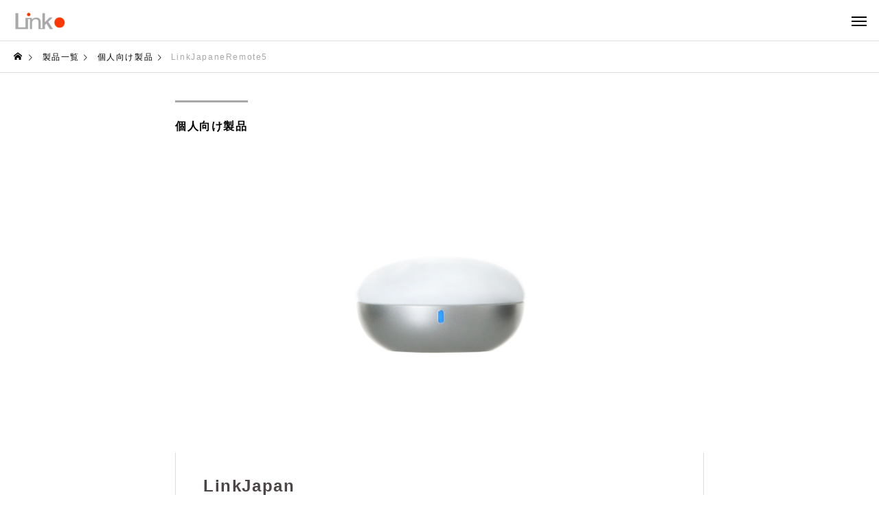

--- FILE ---
content_type: text/html; charset=UTF-8
request_url: https://linkjapan.co.jp/products/eremote5/
body_size: 22249
content:
<!DOCTYPE html>
<html class="pc" dir="ltr" lang="ja" prefix="og: https://ogp.me/ns#">
<head>
<meta charset="UTF-8">
<!--[if IE]><meta http-equiv="X-UA-Compatible" content="IE=edge"><![endif]-->
<meta name="viewport" content="width=device-width, initial-scale=1">
<title>LinkJapaneRemote5 | (公式）LinkJapan リンクジャパン</title>
<meta name="description" content="ようこそ、本格派スマートホームへスマートリモコンeRemote5eRemote第五世代6年間の答えがここにユーザーと共に完成させたスマートリモコン通信の安定性・レスポンスの速さはさらなる高みにインテリ...">
<link rel="pingback" href="https://linkjapan.co.jp/xmlrpc.php">

		<!-- All in One SEO 4.8.1.1 - aioseo.com -->
	<meta name="description" content="スマートリモコンeRemote5は、インテリアに配慮したデザインのスマートホームデバイスです。HomeLink対応で使いやすく拡張性もあり、タイマーやシーン設定も自由自在。高精度温湿度センサーやGPS連動機能も搭載されており、スマートスピーカーとの相性も抜群です。簡単な設置とACアダプタの付属で壁掛けも可能。" />
	<meta name="robots" content="max-image-preview:large" />
	<meta name="google-site-verification" content="IENvHnIa7_9YBdVJEuLJ_MxN2uFO-TCvxfyMommlMR0" />
	<link rel="canonical" href="https://linkjapan.co.jp/products/eremote5/" />
	<meta name="generator" content="All in One SEO (AIOSEO) 4.8.1.1" />
		<meta property="og:locale" content="ja_JP" />
		<meta property="og:site_name" content="LinkJapan" />
		<meta property="og:type" content="article" />
		<meta property="og:title" content="LinkJapaneRemote5 | (公式）LinkJapan リンクジャパン" />
		<meta property="og:description" content="スマートリモコンeRemote5は、インテリアに配慮したデザインのスマートホームデバイスです。HomeLink対応で使いやすく拡張性もあり、タイマーやシーン設定も自由自在。高精度温湿度センサーやGPS連動機能も搭載されており、スマートスピーカーとの相性も抜群です。簡単な設置とACアダプタの付属で壁掛けも可能。" />
		<meta property="og:url" content="https://linkjapan.co.jp/products/eremote5/" />
		<meta property="article:published_time" content="2022-09-16T07:35:31+00:00" />
		<meta property="article:modified_time" content="2023-06-01T06:07:06+00:00" />
		<meta name="twitter:card" content="summary" />
		<meta name="twitter:title" content="LinkJapaneRemote5 | (公式）LinkJapan リンクジャパン" />
		<meta name="twitter:description" content="スマートリモコンeRemote5は、インテリアに配慮したデザインのスマートホームデバイスです。HomeLink対応で使いやすく拡張性もあり、タイマーやシーン設定も自由自在。高精度温湿度センサーやGPS連動機能も搭載されており、スマートスピーカーとの相性も抜群です。簡単な設置とACアダプタの付属で壁掛けも可能。" />
		<script type="application/ld+json" class="aioseo-schema">
			{"@context":"https:\/\/schema.org","@graph":[{"@type":"BreadcrumbList","@id":"https:\/\/linkjapan.co.jp\/products\/eremote5\/#breadcrumblist","itemListElement":[{"@type":"ListItem","@id":"https:\/\/linkjapan.co.jp\/#listItem","position":1,"name":"\u5bb6","item":"https:\/\/linkjapan.co.jp\/","nextItem":{"@type":"ListItem","@id":"https:\/\/linkjapan.co.jp\/products\/eremote5\/#listItem","name":"LinkJapaneRemote5"}},{"@type":"ListItem","@id":"https:\/\/linkjapan.co.jp\/products\/eremote5\/#listItem","position":2,"name":"LinkJapaneRemote5","previousItem":{"@type":"ListItem","@id":"https:\/\/linkjapan.co.jp\/#listItem","name":"\u5bb6"}}]},{"@type":"Organization","@id":"https:\/\/linkjapan.co.jp\/#organization","name":"(\u516c\u5f0f\uff09LinkJapan \u30ea\u30f3\u30af\u30b8\u30e3\u30d1\u30f3","description":"AI\u00d7IoT\u30d7\u30e9\u30c3\u30c8\u30d5\u30a9\u30fc\u30e0HomeLink\u3067\u30b9\u30de\u30fc\u30c8\u30db\u30fc\u30e0\u3001\u30d8\u30eb\u30b9\u30b1\u30a2\u3001\u30a8\u30cd\u30de\u30cd\u3092\u5b9f\u73fe","url":"https:\/\/linkjapan.co.jp\/"},{"@type":"WebPage","@id":"https:\/\/linkjapan.co.jp\/products\/eremote5\/#webpage","url":"https:\/\/linkjapan.co.jp\/products\/eremote5\/","name":"LinkJapaneRemote5 | (\u516c\u5f0f\uff09LinkJapan \u30ea\u30f3\u30af\u30b8\u30e3\u30d1\u30f3","description":"\u30b9\u30de\u30fc\u30c8\u30ea\u30e2\u30b3\u30f3eRemote5\u306f\u3001\u30a4\u30f3\u30c6\u30ea\u30a2\u306b\u914d\u616e\u3057\u305f\u30c7\u30b6\u30a4\u30f3\u306e\u30b9\u30de\u30fc\u30c8\u30db\u30fc\u30e0\u30c7\u30d0\u30a4\u30b9\u3067\u3059\u3002HomeLink\u5bfe\u5fdc\u3067\u4f7f\u3044\u3084\u3059\u304f\u62e1\u5f35\u6027\u3082\u3042\u308a\u3001\u30bf\u30a4\u30de\u30fc\u3084\u30b7\u30fc\u30f3\u8a2d\u5b9a\u3082\u81ea\u7531\u81ea\u5728\u3002\u9ad8\u7cbe\u5ea6\u6e29\u6e7f\u5ea6\u30bb\u30f3\u30b5\u30fc\u3084GPS\u9023\u52d5\u6a5f\u80fd\u3082\u642d\u8f09\u3055\u308c\u3066\u304a\u308a\u3001\u30b9\u30de\u30fc\u30c8\u30b9\u30d4\u30fc\u30ab\u30fc\u3068\u306e\u76f8\u6027\u3082\u629c\u7fa4\u3067\u3059\u3002\u7c21\u5358\u306a\u8a2d\u7f6e\u3068AC\u30a2\u30c0\u30d7\u30bf\u306e\u4ed8\u5c5e\u3067\u58c1\u639b\u3051\u3082\u53ef\u80fd\u3002","inLanguage":"ja","isPartOf":{"@id":"https:\/\/linkjapan.co.jp\/#website"},"breadcrumb":{"@id":"https:\/\/linkjapan.co.jp\/products\/eremote5\/#breadcrumblist"},"image":{"@type":"ImageObject","url":"https:\/\/linkjapan.co.jp\/wp-content\/uploads\/2022\/09\/eRemote5_eyecatch.001-5.jpeg","@id":"https:\/\/linkjapan.co.jp\/products\/eremote5\/#mainImage","width":770,"height":440},"primaryImageOfPage":{"@id":"https:\/\/linkjapan.co.jp\/products\/eremote5\/#mainImage"},"datePublished":"2022-09-16T16:35:31+09:00","dateModified":"2023-06-01T15:07:06+09:00"},{"@type":"WebSite","@id":"https:\/\/linkjapan.co.jp\/#website","url":"https:\/\/linkjapan.co.jp\/","name":"(\u516c\u5f0f\uff09LinkJapan \u30ea\u30f3\u30af\u30b8\u30e3\u30d1\u30f3","description":"AI\u00d7IoT\u30d7\u30e9\u30c3\u30c8\u30d5\u30a9\u30fc\u30e0HomeLink\u3067\u30b9\u30de\u30fc\u30c8\u30db\u30fc\u30e0\u3001\u30d8\u30eb\u30b9\u30b1\u30a2\u3001\u30a8\u30cd\u30de\u30cd\u3092\u5b9f\u73fe","inLanguage":"ja","publisher":{"@id":"https:\/\/linkjapan.co.jp\/#organization"}}]}
		</script>
		<!-- All in One SEO -->

<link rel='dns-prefetch' href='//www.google.com' />
<link rel='dns-prefetch' href='//yubinbango.github.io' />
<link rel='dns-prefetch' href='//www.googletagmanager.com' />
<link rel='dns-prefetch' href='//fonts.googleapis.com' />
<link rel='dns-prefetch' href='//cdnjs.cloudflare.com' />
<link rel="alternate" type="application/rss+xml" title="(公式）LinkJapan リンクジャパン &raquo; フィード" href="https://linkjapan.co.jp/feed/" />
<link rel="alternate" type="application/rss+xml" title="(公式）LinkJapan リンクジャパン &raquo; コメントフィード" href="https://linkjapan.co.jp/comments/feed/" />
<link rel="alternate" title="oEmbed (JSON)" type="application/json+oembed" href="https://linkjapan.co.jp/wp-json/oembed/1.0/embed?url=https%3A%2F%2Flinkjapan.co.jp%2Fproducts%2Feremote5%2F" />
<link rel="alternate" title="oEmbed (XML)" type="text/xml+oembed" href="https://linkjapan.co.jp/wp-json/oembed/1.0/embed?url=https%3A%2F%2Flinkjapan.co.jp%2Fproducts%2Feremote5%2F&#038;format=xml" />
<style id='wp-img-auto-sizes-contain-inline-css' type='text/css'>
img:is([sizes=auto i],[sizes^="auto," i]){contain-intrinsic-size:3000px 1500px}
/*# sourceURL=wp-img-auto-sizes-contain-inline-css */
</style>
<link rel='stylesheet' id='style-css' href='https://linkjapan.co.jp/wp-content/themes/solaris_tcd088/style.css?ver=2.0.1' type='text/css' media='all' />
<style id='wp-block-library-inline-css' type='text/css'>
:root{--wp-block-synced-color:#7a00df;--wp-block-synced-color--rgb:122,0,223;--wp-bound-block-color:var(--wp-block-synced-color);--wp-editor-canvas-background:#ddd;--wp-admin-theme-color:#007cba;--wp-admin-theme-color--rgb:0,124,186;--wp-admin-theme-color-darker-10:#006ba1;--wp-admin-theme-color-darker-10--rgb:0,107,160.5;--wp-admin-theme-color-darker-20:#005a87;--wp-admin-theme-color-darker-20--rgb:0,90,135;--wp-admin-border-width-focus:2px}@media (min-resolution:192dpi){:root{--wp-admin-border-width-focus:1.5px}}.wp-element-button{cursor:pointer}:root .has-very-light-gray-background-color{background-color:#eee}:root .has-very-dark-gray-background-color{background-color:#313131}:root .has-very-light-gray-color{color:#eee}:root .has-very-dark-gray-color{color:#313131}:root .has-vivid-green-cyan-to-vivid-cyan-blue-gradient-background{background:linear-gradient(135deg,#00d084,#0693e3)}:root .has-purple-crush-gradient-background{background:linear-gradient(135deg,#34e2e4,#4721fb 50%,#ab1dfe)}:root .has-hazy-dawn-gradient-background{background:linear-gradient(135deg,#faaca8,#dad0ec)}:root .has-subdued-olive-gradient-background{background:linear-gradient(135deg,#fafae1,#67a671)}:root .has-atomic-cream-gradient-background{background:linear-gradient(135deg,#fdd79a,#004a59)}:root .has-nightshade-gradient-background{background:linear-gradient(135deg,#330968,#31cdcf)}:root .has-midnight-gradient-background{background:linear-gradient(135deg,#020381,#2874fc)}:root{--wp--preset--font-size--normal:16px;--wp--preset--font-size--huge:42px}.has-regular-font-size{font-size:1em}.has-larger-font-size{font-size:2.625em}.has-normal-font-size{font-size:var(--wp--preset--font-size--normal)}.has-huge-font-size{font-size:var(--wp--preset--font-size--huge)}.has-text-align-center{text-align:center}.has-text-align-left{text-align:left}.has-text-align-right{text-align:right}.has-fit-text{white-space:nowrap!important}#end-resizable-editor-section{display:none}.aligncenter{clear:both}.items-justified-left{justify-content:flex-start}.items-justified-center{justify-content:center}.items-justified-right{justify-content:flex-end}.items-justified-space-between{justify-content:space-between}.screen-reader-text{border:0;clip-path:inset(50%);height:1px;margin:-1px;overflow:hidden;padding:0;position:absolute;width:1px;word-wrap:normal!important}.screen-reader-text:focus{background-color:#ddd;clip-path:none;color:#444;display:block;font-size:1em;height:auto;left:5px;line-height:normal;padding:15px 23px 14px;text-decoration:none;top:5px;width:auto;z-index:100000}html :where(.has-border-color){border-style:solid}html :where([style*=border-top-color]){border-top-style:solid}html :where([style*=border-right-color]){border-right-style:solid}html :where([style*=border-bottom-color]){border-bottom-style:solid}html :where([style*=border-left-color]){border-left-style:solid}html :where([style*=border-width]){border-style:solid}html :where([style*=border-top-width]){border-top-style:solid}html :where([style*=border-right-width]){border-right-style:solid}html :where([style*=border-bottom-width]){border-bottom-style:solid}html :where([style*=border-left-width]){border-left-style:solid}html :where(img[class*=wp-image-]){height:auto;max-width:100%}:where(figure){margin:0 0 1em}html :where(.is-position-sticky){--wp-admin--admin-bar--position-offset:var(--wp-admin--admin-bar--height,0px)}@media screen and (max-width:600px){html :where(.is-position-sticky){--wp-admin--admin-bar--position-offset:0px}}

/*# sourceURL=wp-block-library-inline-css */
</style><style id='global-styles-inline-css' type='text/css'>
:root{--wp--preset--aspect-ratio--square: 1;--wp--preset--aspect-ratio--4-3: 4/3;--wp--preset--aspect-ratio--3-4: 3/4;--wp--preset--aspect-ratio--3-2: 3/2;--wp--preset--aspect-ratio--2-3: 2/3;--wp--preset--aspect-ratio--16-9: 16/9;--wp--preset--aspect-ratio--9-16: 9/16;--wp--preset--color--black: #000000;--wp--preset--color--cyan-bluish-gray: #abb8c3;--wp--preset--color--white: #ffffff;--wp--preset--color--pale-pink: #f78da7;--wp--preset--color--vivid-red: #cf2e2e;--wp--preset--color--luminous-vivid-orange: #ff6900;--wp--preset--color--luminous-vivid-amber: #fcb900;--wp--preset--color--light-green-cyan: #7bdcb5;--wp--preset--color--vivid-green-cyan: #00d084;--wp--preset--color--pale-cyan-blue: #8ed1fc;--wp--preset--color--vivid-cyan-blue: #0693e3;--wp--preset--color--vivid-purple: #9b51e0;--wp--preset--gradient--vivid-cyan-blue-to-vivid-purple: linear-gradient(135deg,rgb(6,147,227) 0%,rgb(155,81,224) 100%);--wp--preset--gradient--light-green-cyan-to-vivid-green-cyan: linear-gradient(135deg,rgb(122,220,180) 0%,rgb(0,208,130) 100%);--wp--preset--gradient--luminous-vivid-amber-to-luminous-vivid-orange: linear-gradient(135deg,rgb(252,185,0) 0%,rgb(255,105,0) 100%);--wp--preset--gradient--luminous-vivid-orange-to-vivid-red: linear-gradient(135deg,rgb(255,105,0) 0%,rgb(207,46,46) 100%);--wp--preset--gradient--very-light-gray-to-cyan-bluish-gray: linear-gradient(135deg,rgb(238,238,238) 0%,rgb(169,184,195) 100%);--wp--preset--gradient--cool-to-warm-spectrum: linear-gradient(135deg,rgb(74,234,220) 0%,rgb(151,120,209) 20%,rgb(207,42,186) 40%,rgb(238,44,130) 60%,rgb(251,105,98) 80%,rgb(254,248,76) 100%);--wp--preset--gradient--blush-light-purple: linear-gradient(135deg,rgb(255,206,236) 0%,rgb(152,150,240) 100%);--wp--preset--gradient--blush-bordeaux: linear-gradient(135deg,rgb(254,205,165) 0%,rgb(254,45,45) 50%,rgb(107,0,62) 100%);--wp--preset--gradient--luminous-dusk: linear-gradient(135deg,rgb(255,203,112) 0%,rgb(199,81,192) 50%,rgb(65,88,208) 100%);--wp--preset--gradient--pale-ocean: linear-gradient(135deg,rgb(255,245,203) 0%,rgb(182,227,212) 50%,rgb(51,167,181) 100%);--wp--preset--gradient--electric-grass: linear-gradient(135deg,rgb(202,248,128) 0%,rgb(113,206,126) 100%);--wp--preset--gradient--midnight: linear-gradient(135deg,rgb(2,3,129) 0%,rgb(40,116,252) 100%);--wp--preset--font-size--small: 13px;--wp--preset--font-size--medium: 20px;--wp--preset--font-size--large: 36px;--wp--preset--font-size--x-large: 42px;--wp--preset--spacing--20: 0.44rem;--wp--preset--spacing--30: 0.67rem;--wp--preset--spacing--40: 1rem;--wp--preset--spacing--50: 1.5rem;--wp--preset--spacing--60: 2.25rem;--wp--preset--spacing--70: 3.38rem;--wp--preset--spacing--80: 5.06rem;--wp--preset--shadow--natural: 6px 6px 9px rgba(0, 0, 0, 0.2);--wp--preset--shadow--deep: 12px 12px 50px rgba(0, 0, 0, 0.4);--wp--preset--shadow--sharp: 6px 6px 0px rgba(0, 0, 0, 0.2);--wp--preset--shadow--outlined: 6px 6px 0px -3px rgb(255, 255, 255), 6px 6px rgb(0, 0, 0);--wp--preset--shadow--crisp: 6px 6px 0px rgb(0, 0, 0);}:where(.is-layout-flex){gap: 0.5em;}:where(.is-layout-grid){gap: 0.5em;}body .is-layout-flex{display: flex;}.is-layout-flex{flex-wrap: wrap;align-items: center;}.is-layout-flex > :is(*, div){margin: 0;}body .is-layout-grid{display: grid;}.is-layout-grid > :is(*, div){margin: 0;}:where(.wp-block-columns.is-layout-flex){gap: 2em;}:where(.wp-block-columns.is-layout-grid){gap: 2em;}:where(.wp-block-post-template.is-layout-flex){gap: 1.25em;}:where(.wp-block-post-template.is-layout-grid){gap: 1.25em;}.has-black-color{color: var(--wp--preset--color--black) !important;}.has-cyan-bluish-gray-color{color: var(--wp--preset--color--cyan-bluish-gray) !important;}.has-white-color{color: var(--wp--preset--color--white) !important;}.has-pale-pink-color{color: var(--wp--preset--color--pale-pink) !important;}.has-vivid-red-color{color: var(--wp--preset--color--vivid-red) !important;}.has-luminous-vivid-orange-color{color: var(--wp--preset--color--luminous-vivid-orange) !important;}.has-luminous-vivid-amber-color{color: var(--wp--preset--color--luminous-vivid-amber) !important;}.has-light-green-cyan-color{color: var(--wp--preset--color--light-green-cyan) !important;}.has-vivid-green-cyan-color{color: var(--wp--preset--color--vivid-green-cyan) !important;}.has-pale-cyan-blue-color{color: var(--wp--preset--color--pale-cyan-blue) !important;}.has-vivid-cyan-blue-color{color: var(--wp--preset--color--vivid-cyan-blue) !important;}.has-vivid-purple-color{color: var(--wp--preset--color--vivid-purple) !important;}.has-black-background-color{background-color: var(--wp--preset--color--black) !important;}.has-cyan-bluish-gray-background-color{background-color: var(--wp--preset--color--cyan-bluish-gray) !important;}.has-white-background-color{background-color: var(--wp--preset--color--white) !important;}.has-pale-pink-background-color{background-color: var(--wp--preset--color--pale-pink) !important;}.has-vivid-red-background-color{background-color: var(--wp--preset--color--vivid-red) !important;}.has-luminous-vivid-orange-background-color{background-color: var(--wp--preset--color--luminous-vivid-orange) !important;}.has-luminous-vivid-amber-background-color{background-color: var(--wp--preset--color--luminous-vivid-amber) !important;}.has-light-green-cyan-background-color{background-color: var(--wp--preset--color--light-green-cyan) !important;}.has-vivid-green-cyan-background-color{background-color: var(--wp--preset--color--vivid-green-cyan) !important;}.has-pale-cyan-blue-background-color{background-color: var(--wp--preset--color--pale-cyan-blue) !important;}.has-vivid-cyan-blue-background-color{background-color: var(--wp--preset--color--vivid-cyan-blue) !important;}.has-vivid-purple-background-color{background-color: var(--wp--preset--color--vivid-purple) !important;}.has-black-border-color{border-color: var(--wp--preset--color--black) !important;}.has-cyan-bluish-gray-border-color{border-color: var(--wp--preset--color--cyan-bluish-gray) !important;}.has-white-border-color{border-color: var(--wp--preset--color--white) !important;}.has-pale-pink-border-color{border-color: var(--wp--preset--color--pale-pink) !important;}.has-vivid-red-border-color{border-color: var(--wp--preset--color--vivid-red) !important;}.has-luminous-vivid-orange-border-color{border-color: var(--wp--preset--color--luminous-vivid-orange) !important;}.has-luminous-vivid-amber-border-color{border-color: var(--wp--preset--color--luminous-vivid-amber) !important;}.has-light-green-cyan-border-color{border-color: var(--wp--preset--color--light-green-cyan) !important;}.has-vivid-green-cyan-border-color{border-color: var(--wp--preset--color--vivid-green-cyan) !important;}.has-pale-cyan-blue-border-color{border-color: var(--wp--preset--color--pale-cyan-blue) !important;}.has-vivid-cyan-blue-border-color{border-color: var(--wp--preset--color--vivid-cyan-blue) !important;}.has-vivid-purple-border-color{border-color: var(--wp--preset--color--vivid-purple) !important;}.has-vivid-cyan-blue-to-vivid-purple-gradient-background{background: var(--wp--preset--gradient--vivid-cyan-blue-to-vivid-purple) !important;}.has-light-green-cyan-to-vivid-green-cyan-gradient-background{background: var(--wp--preset--gradient--light-green-cyan-to-vivid-green-cyan) !important;}.has-luminous-vivid-amber-to-luminous-vivid-orange-gradient-background{background: var(--wp--preset--gradient--luminous-vivid-amber-to-luminous-vivid-orange) !important;}.has-luminous-vivid-orange-to-vivid-red-gradient-background{background: var(--wp--preset--gradient--luminous-vivid-orange-to-vivid-red) !important;}.has-very-light-gray-to-cyan-bluish-gray-gradient-background{background: var(--wp--preset--gradient--very-light-gray-to-cyan-bluish-gray) !important;}.has-cool-to-warm-spectrum-gradient-background{background: var(--wp--preset--gradient--cool-to-warm-spectrum) !important;}.has-blush-light-purple-gradient-background{background: var(--wp--preset--gradient--blush-light-purple) !important;}.has-blush-bordeaux-gradient-background{background: var(--wp--preset--gradient--blush-bordeaux) !important;}.has-luminous-dusk-gradient-background{background: var(--wp--preset--gradient--luminous-dusk) !important;}.has-pale-ocean-gradient-background{background: var(--wp--preset--gradient--pale-ocean) !important;}.has-electric-grass-gradient-background{background: var(--wp--preset--gradient--electric-grass) !important;}.has-midnight-gradient-background{background: var(--wp--preset--gradient--midnight) !important;}.has-small-font-size{font-size: var(--wp--preset--font-size--small) !important;}.has-medium-font-size{font-size: var(--wp--preset--font-size--medium) !important;}.has-large-font-size{font-size: var(--wp--preset--font-size--large) !important;}.has-x-large-font-size{font-size: var(--wp--preset--font-size--x-large) !important;}
/*# sourceURL=global-styles-inline-css */
</style>

<style id='classic-theme-styles-inline-css' type='text/css'>
/*! This file is auto-generated */
.wp-block-button__link{color:#fff;background-color:#32373c;border-radius:9999px;box-shadow:none;text-decoration:none;padding:calc(.667em + 2px) calc(1.333em + 2px);font-size:1.125em}.wp-block-file__button{background:#32373c;color:#fff;text-decoration:none}
/*# sourceURL=/wp-includes/css/classic-themes.min.css */
</style>
<link rel='stylesheet' id='contact-form-7-css' href='https://linkjapan.co.jp/wp-content/plugins/contact-form-7/includes/css/styles.css?ver=5.3.2' type='text/css' media='all' />
<link rel='stylesheet' id='contact-form-7-confirm-css' href='https://linkjapan.co.jp/wp-content/plugins/contact-form-7-add-confirm/includes/css/styles.css?ver=5.1' type='text/css' media='all' />
<link rel='stylesheet' id='sp-ea-font-awesome-css' href='https://linkjapan.co.jp/wp-content/plugins/easy-accordion-free/public/assets/css/font-awesome.min.css?ver=2.1.16' type='text/css' media='all' />
<link rel='stylesheet' id='sp-ea-style-css' href='https://linkjapan.co.jp/wp-content/plugins/easy-accordion-free/public/assets/css/ea-style.css?ver=2.1.16' type='text/css' media='all' />
<style id='sp-ea-style-inline-css' type='text/css'>
#sp-ea-39478 .spcollapsing { height: 0; overflow: hidden; transition-property: height;transition-duration: 300ms;}#sp-ea-39478.sp-easy-accordion>.sp-ea-single {border: 1px solid #e2e2e2; }#sp-ea-39478.sp-easy-accordion>.sp-ea-single>.ea-header a {color: #444;}#sp-ea-39478.sp-easy-accordion>.sp-ea-single>.sp-collapse>.ea-body {background: #fff; color: #444;}#sp-ea-39478.sp-easy-accordion>.sp-ea-single {background: #eee;}#sp-ea-39478.sp-easy-accordion>.sp-ea-single>.ea-header a .ea-expand-icon.fa { float: left; color: #444;font-size: 16px;}#sp-ea-217 .spcollapsing { height: 0; overflow: hidden; transition-property: height;transition-duration: 300ms;}#sp-ea-217.sp-easy-accordion>.sp-ea-single {border: 1px solid #e2e2e2; }#sp-ea-217.sp-easy-accordion>.sp-ea-single>.ea-header a {color: #444;}#sp-ea-217.sp-easy-accordion>.sp-ea-single>.sp-collapse>.ea-body {background: #fff; color: #444;}#sp-ea-217.sp-easy-accordion>.sp-ea-single {background: #eee;}#sp-ea-217.sp-easy-accordion>.sp-ea-single>.ea-header a .ea-expand-icon.fa { float: left; color: #444;font-size: 16px;}#sp-ea-202 .spcollapsing { height: 0; overflow: hidden; transition-property: height;transition-duration: 300ms;}#sp-ea-202.sp-easy-accordion>.sp-ea-single {border: 1px solid #e2e2e2; }#sp-ea-202.sp-easy-accordion>.sp-ea-single>.ea-header a {color: #444;}#sp-ea-202.sp-easy-accordion>.sp-ea-single>.sp-collapse>.ea-body {background: #fff; color: #444;}#sp-ea-202.sp-easy-accordion>.sp-ea-single {background: #eee;}#sp-ea-202.sp-easy-accordion>.sp-ea-single>.ea-header a .ea-expand-icon.fa { float: left; color: #444;font-size: 16px;}#sp-ea-200 .spcollapsing { height: 0; overflow: hidden; transition-property: height;transition-duration: 300ms;}#sp-ea-200.sp-easy-accordion>.sp-ea-single {border: 1px solid #e2e2e2; }#sp-ea-200.sp-easy-accordion>.sp-ea-single>.ea-header a {color: #444;}#sp-ea-200.sp-easy-accordion>.sp-ea-single>.sp-collapse>.ea-body {background: #fff; color: #444;}#sp-ea-200.sp-easy-accordion>.sp-ea-single {background: #eee;}#sp-ea-200.sp-easy-accordion>.sp-ea-single>.ea-header a .ea-expand-icon.fa { float: left; color: #444;font-size: 16px;}#sp-ea-21690 .spcollapsing { height: 0; overflow: hidden; transition-property: height;transition-duration: 500ms;}#sp-ea-21690.sp-easy-accordion>.sp-ea-single {border: 1px solid #ffffff; }#sp-ea-21690.sp-easy-accordion>.sp-ea-single>.ea-header a {color: #f9f9f9;}#sp-ea-21690.sp-easy-accordion>.sp-ea-single>.sp-collapse>.ea-body {background: #fff; color: #444;}#sp-ea-21690.sp-easy-accordion>.sp-ea-single {background: #26d6b3;}#sp-ea-21690.sp-easy-accordion>.sp-ea-single>.ea-header a .ea-expand-icon.fa { float: left; color: #444444;font-size: 16px;}
/*# sourceURL=sp-ea-style-inline-css */
</style>
<link rel='stylesheet' id='spam-protect-for-contact-form7-css' href='https://linkjapan.co.jp/wp-content/plugins/wp-contact-form-7-spam-blocker/frontend/css/spam-protect-for-contact-form7.css?ver=1.0.0' type='text/css' media='all' />
<link rel='stylesheet' id='wpcf7-redirect-script-frontend-css' href='https://linkjapan.co.jp/wp-content/plugins/wpcf7-redirect/build/css/wpcf7-redirect-frontend.min.css?ver=6.9' type='text/css' media='all' />
<link crossorigin="anonymous" rel='stylesheet' id='daexthefu-google-font-css' href='https://fonts.googleapis.com/css2?family=Inter%3Awght%40400%3B500%3B600&#038;ver=1.13#038;display=swap' type='text/css' media='all' />
<link rel='stylesheet' id='daexthefu-general-css' href='https://linkjapan.co.jp/wp-content/plugins/daext-helpful/public/assets/css/general.css?ver=1.13' type='text/css' media='all' />
<link rel='stylesheet' id='daexthefu-custom-css' href='https://linkjapan.co.jp/wp-content/uploads/daexthefu_uploads/custom-1.css?ver=1.13' type='text/css' media='all' />
<link rel='stylesheet' id='linkjapan-common-css' href='https://linkjapan.co.jp/wp-content/themes/solaris_tcd088/css/common.css?ver=1757231173' type='text/css' media='all' />
<link rel='stylesheet' id='linkjapan-contents-css' href='https://linkjapan.co.jp/wp-content/themes/solaris_tcd088/css/contents.css?ver=1726739191' type='text/css' media='all' />
<link rel='stylesheet' id='linkjapan-contact-css' href='https://linkjapan.co.jp/wp-content/themes/solaris_tcd088/css/contact-contents.css?ver=1746959297' type='text/css' media='all' />
<link rel='stylesheet' id='linkjapan-faq-css' href='https://linkjapan.co.jp/wp-content/themes/solaris_tcd088/css/faq-contents.css?ver=1738418361' type='text/css' media='all' />
<link rel='stylesheet' id='linkjapan-manual-css' href='https://linkjapan.co.jp/wp-content/themes/solaris_tcd088/css/manual-contents.css?ver=1701139682' type='text/css' media='all' />
<link rel='stylesheet' id='linkjapan-validate-css' href='https://linkjapan.co.jp/wp-content/themes/solaris_tcd088/css/validationEngine.jquery.css?ver=1661179049' type='text/css' media='all' />
<link rel='stylesheet' id='font-awesome-css' href='https://cdnjs.cloudflare.com/ajax/libs/font-awesome/6.4.2/css/all.min.css?ver=6.9' type='text/css' media='all' />
<link rel='stylesheet' id='fancybox-css' href='https://linkjapan.co.jp/wp-content/plugins/easy-fancybox/fancybox/1.5.4/jquery.fancybox.min.css?ver=6.9' type='text/css' media='screen' />
<style id='block-visibility-screen-size-styles-inline-css' type='text/css'>
/* Large screens (desktops, 992px and up) */
@media ( min-width: 992px ) {
	.block-visibility-hide-large-screen {
		display: none !important;
	}
}

/* Medium screens (tablets, between 768px and 992px) */
@media ( min-width: 768px ) and ( max-width: 991.98px ) {
	.block-visibility-hide-medium-screen {
		display: none !important;
	}
}

/* Small screens (mobile devices, less than 768px) */
@media ( max-width: 767.98px ) {
	.block-visibility-hide-small-screen {
		display: none !important;
	}
}
/*# sourceURL=block-visibility-screen-size-styles-inline-css */
</style>
<script type="text/javascript" src="https://linkjapan.co.jp/wp-includes/js/jquery/jquery.min.js?ver=3.7.1" id="jquery-core-js"></script>
<script type="text/javascript" src="https://linkjapan.co.jp/wp-includes/js/jquery/jquery-migrate.min.js?ver=3.4.1" id="jquery-migrate-js"></script>
<script type="text/javascript" src="https://linkjapan.co.jp/wp-content/plugins/wp-contact-form-7-spam-blocker/frontend/js/spam-protect-for-contact-form7.js?ver=1.0.0" id="spam-protect-for-contact-form7-js"></script>
<script type="text/javascript" src="https://linkjapan.co.jp/wp-content/themes/solaris_tcd088/js/form.js?ver=1661179062" id="linkjapan-form-js"></script>
<script type="text/javascript" src="https://linkjapan.co.jp/wp-content/themes/solaris_tcd088/js/jquery.validationEngine.js?ver=1661179065" id="linkjapan-validate-js"></script>
<script type="text/javascript" src="https://linkjapan.co.jp/wp-content/themes/solaris_tcd088/js/languages/jquery.validationEngine-ja.js?ver=1661179065" id="linkjapan-validateja-js"></script>
<script type="text/javascript" src="https://linkjapan.co.jp/wp-content/themes/solaris_tcd088/js/ofi.min.js?ver=1661179065" id="linkjapan-ofi-js"></script>
<script type="text/javascript" src="https://linkjapan.co.jp/wp-content/themes/solaris_tcd088/js/common.js?ver=1736318598" id="linkjapan-common-js"></script>
<script type="text/javascript" src="https://linkjapan.co.jp/wp-content/themes/solaris_tcd088/js/masonry.pkgd.min.js?ver=6.9" id="linkjapan-masonry-js"></script>
<script type="text/javascript" src="https://linkjapan.co.jp/wp-content/themes/solaris_tcd088/js/imagesloaded.js?ver=1661179065" id="linkjapan-imagesload-js"></script>

<!-- Google アナリティクス スニペット (Site Kit が追加) -->
<script type="text/javascript" src="https://www.googletagmanager.com/gtag/js?id=G-XNVNV48XV5" id="google_gtagjs-js" async></script>
<script type="text/javascript" id="google_gtagjs-js-after">
/* <![CDATA[ */
window.dataLayer = window.dataLayer || [];function gtag(){dataLayer.push(arguments);}
gtag("js", new Date());
gtag("set", "developer_id.dZTNiMT", true);
gtag("config", "G-XNVNV48XV5");
//# sourceURL=google_gtagjs-js-after
/* ]]> */
</script>

<!-- (ここまで) Google アナリティクス スニペット (Site Kit が追加) -->
<link rel="https://api.w.org/" href="https://linkjapan.co.jp/wp-json/" /><link rel='shortlink' href='https://linkjapan.co.jp/?p=40620' />
<script type="text/javascript">if(!window._buttonizer) { window._buttonizer = {}; };var _buttonizer_page_data = {"language":"ja"};window._buttonizer.data = { ..._buttonizer_page_data, ...window._buttonizer.data };</script><meta name="generator" content="Site Kit by Google 1.93.0" />		<script type="text/javascript">
				(function(c,l,a,r,i,t,y){
					c[a]=c[a]||function(){(c[a].q=c[a].q||[]).push(arguments)};t=l.createElement(r);t.async=1;
					t.src="https://www.clarity.ms/tag/"+i+"?ref=wordpress";y=l.getElementsByTagName(r)[0];y.parentNode.insertBefore(t,y);
				})(window, document, "clarity", "script", "fyjvlatcby");
		</script>
		
<link rel="stylesheet" href="https://linkjapan.co.jp/wp-content/themes/solaris_tcd088/css/design-plus.css?ver=2.0.1">
<link rel="stylesheet" href="https://linkjapan.co.jp/wp-content/themes/solaris_tcd088/css/sns-botton.css?ver=2.0.1">
<link rel="stylesheet" media="screen and (max-width:1501px)" href="https://linkjapan.co.jp/wp-content/themes/solaris_tcd088/css/responsive.css?ver=2.0.1">
<link rel="stylesheet" media="screen and (max-width:1501px)" href="https://linkjapan.co.jp/wp-content/themes/solaris_tcd088/css/footer-bar.css?ver=2.0.1">

<script src="https://linkjapan.co.jp/wp-content/themes/solaris_tcd088/js/jquery.easing.1.4.js?ver=2.0.1"></script>
<script src="https://linkjapan.co.jp/wp-content/themes/solaris_tcd088/js/jscript.js?ver=2.0.1"></script>
<script src="https://linkjapan.co.jp/wp-content/themes/solaris_tcd088/js/jquery.cookie.min.js?ver=2.0.1"></script>
<script src="https://linkjapan.co.jp/wp-content/themes/solaris_tcd088/js/comment.js?ver=2.0.1"></script>
<script src="https://linkjapan.co.jp/wp-content/themes/solaris_tcd088/js/parallax.js?ver=2.0.1"></script>

<link rel="stylesheet" href="https://linkjapan.co.jp/wp-content/themes/solaris_tcd088/js/simplebar.css?ver=2.0.1">
<script src="https://linkjapan.co.jp/wp-content/themes/solaris_tcd088/js/simplebar.min.js?ver=2.0.1"></script>


<script src="https://linkjapan.co.jp/wp-content/themes/solaris_tcd088/js/header_fix.js?ver=2.0.1"></script>


<style type="text/css">
body { font-size:16px; }
.common_headline { font-size:36px !important; }
@media screen and (max-width:750px) {
  body { font-size:14px; }
  .common_headline { font-size:20px !important; }
}
body, input, textarea { font-family: Arial, "ヒラギノ角ゴ ProN W3", "Hiragino Kaku Gothic ProN", "メイリオ", Meiryo, sans-serif; }

.rich_font, .p-vertical { font-family: Arial, "ヒラギノ角ゴ ProN W3", "Hiragino Kaku Gothic ProN", "メイリオ", Meiryo, sans-serif; font-weight:600; }

.rich_font_type1 { font-family: Arial, "ヒラギノ角ゴ ProN W3", "Hiragino Kaku Gothic ProN", "メイリオ", Meiryo, sans-serif; font-weight:600; }
.rich_font_type2 { font-family: Arial, "Hiragino Sans", "ヒラギノ角ゴ ProN", "Hiragino Kaku Gothic ProN", "游ゴシック", YuGothic, "メイリオ", Meiryo, sans-serif; font-weight:600; }
.rich_font_type3 { font-family: "Times New Roman" , "游明朝" , "Yu Mincho" , "游明朝体" , "YuMincho" , "ヒラギノ明朝 Pro W3" , "Hiragino Mincho Pro" , "HiraMinProN-W3" , "HGS明朝E" , "ＭＳ Ｐ明朝" , "MS PMincho" , serif; font-weight:600; }

.square_headline .headline { font-size:24px; }
.square_headline .sub_headline { font-size:14px; }
@media screen and (max-width:750px) {
  .square_headline .headline { font-size:18px; }
  .square_headline .sub_headline { font-size:12px; }
}

.pc body.use_header_fix #header:after { background:rgba(255,255,255,1); }
.pc body.use_header_fix #header:hover:after { background:rgba(255,255,255,1); }
#header_logo a { background:rgba(163,163,163,0); }
#header_logo .logo_text { color:#ffffff !important; font-size:32px; }
#footer_logo .logo_text { font-size:32px; }
@media screen and (max-width:1501px) {
  #header_logo .logo_text { font-size:24px; }
  #footer_logo .logo_text { font-size:24px; }
}
#global_menu > ul > li > a:hover, body.single #global_menu > ul > li.current-menu-item > a, body.single #global_menu > ul > li.active > a,
  #header.active #global_menu > ul > li.current-menu-item > a, #header.active #global_menu > ul > li.active > a, body.hide_header_image #global_menu > ul > li.current-menu-item > a, body.no_index_header_content #global_menu > ul > li.current-menu-item > a
    { color:#a7a8aa !important; }
#global_menu ul ul a { color:#ffffff; background:#a7a8aa; }
#global_menu ul ul a:hover { color:#ffffff; background:#55b7b7; }
#global_menu ul ul li.menu-item-has-children > a:before { color:#ffffff; }
.mobile #header:after { background:rgba(255,255,255,1); }
.mobile #header:hover:after { background:rgba(255,255,255,1); }
.mobile body.home.no_index_header_content #header { background:rgba(255,255,255,1); }
#drawer_menu { color:#ffffff; background:#000000; }
#drawer_menu a { color:#ffffff; }
#drawer_menu a:hover { color:#55b7b7; }
#mobile_menu a { color:#ffffff; border-color:#444444; }
#mobile_menu li li a { background:#333333; }
#mobile_menu a:hover, #drawer_menu .close_button:hover, #mobile_menu .child_menu_button:hover { color:#ffffff; background:#444444; }
#mobile_menu .child_menu_button .icon:before, #mobile_menu .child_menu_button:hover .icon:before { color:#ffffff; }
.megamenu .headline_area h3 .headline { font-size:24px; }
.megamenu_b .service_item_list .item a:after { background:rgba(0,0,0,0.5); }
.author_profile .avatar_area img, .animate_image img, .animate_background .image {
  width:100%; height:auto;
  -webkit-transition: transform  0.5s ease;
  transition: transform  0.5s ease;
}
.author_profile a.avatar:hover img, .animate_image:hover img, .animate_background:hover .image {
  -webkit-transform: scale(1.2);
  transform: scale(1.2);
}


a { color:#000; }

#footer_menu .footer_menu li:first-of-type a, #return_top2 a:hover:before, #bread_crumb, #bread_crumb li.last, .tcd_banner_widget .headline, .post_slider_widget .slick-arrow:hover:before,
  #post_title2 .title, #service_banner .main_title, .megamenu .headline_area h3 .headline, .news_category_list li.active a, .news_category_sort_button li.active a, .sns_button_list.color_type2 li.contact a:before,
    .tab_content_top .tab .item.active, .cb_tab_content .tab_content_bottom .title, .cb_headline .headline, .faq_list .question.active, .faq_list .question:hover, .author_profile .author_link li.contact a:before, .author_profile .author_link li.user_url a:before
      { color:#a7a8aa; }

.square_headline, .page_navi span.current, #post_pagination p, #comment_tab li.active a, .news_category_list li.active a:before, .news_category_sort_button li.active a:before,
  .tab_content_bottom .slick-dots button:hover::before, .tab_content_bottom .slick-dots .slick-active button::before,
    .faq_list .question.active:before, .faq_list .question:hover:before, .faq_list .question:hover:after, #return_top a
      { background:#a7a8aa; }

.page_navi span.current, #post_pagination p, .design_headline2 span, #post_title2 .title, .project_list .category, #project_title_area .category
  { border-color:#a7a8aa; }

.category_list_widget li.current-menu-item a, .category_list_widget li.current-menu-parent a { background:rgba(167,168,170,0.5); border-color:#fff; color:#fff; }

a:hover, #footer_top a:hover, #footer_social_link li a:hover:before, #footer_menu .footer_menu li:first-of-type a:hover, #next_prev_post a:hover, #bread_crumb li a:hover, #bread_crumb li.home a:hover:before,
  .single_copy_title_url_btn:hover, .tcdw_search_box_widget .search_area .search_button:hover:before, .widget_tab_post_list_button div:hover,
    #single_author_title_area .author_link li a:hover:before, .author_profile a:hover, #post_meta_bottom a:hover, .cardlink_title a:hover,
      .comment a:hover, .comment_form_wrapper a:hover, #searchform .submit_button:hover:before, .p-dropdown__title:hover:after
        { color:#55b7b7; }

.page_navi a:hover, #post_pagination a:hover, #p_readmore .button:hover, .c-pw__btn:hover, #comment_tab li a:hover, #submit_comment:hover, #cancel_comment_reply a:hover,
  #wp-calendar #prev a:hover, #wp-calendar #next a:hover, #wp-calendar td a:hover, #comment_tab li a:hover, #return_top a:hover
    { background-color:#55b7b7; }

.page_navi a:hover, #post_pagination a:hover, #comment_textarea textarea:focus, .c-pw__box-input:focus
  { border-color:#55b7b7; }

.post_content a, .custom-html-widget a { color:#4687bf; }
.post_content a:hover, .custom-html-widget a:hover { color:#55b7b7; }

.design_button.type1 a { color:#ffffff !important; background:#00c0b4; }
.design_button.type1 a:hover { color:#ffffff !important; background:#009b91; }
.cat_id260 { background-color:#a7a8aa; }
.cat_id260:hover { background-color:#55b7b7; }
.cat_id261 { background-color:#a7a8aa; }
.cat_id261:hover { background-color:#55b7b7; }
.cat_id265 { background-color:#a7a8aa; }
.cat_id265:hover { background-color:#55b7b7; }
.cat_id117 { background-color:#55b7b7; }
.cat_id117:hover { background-color:#55b7b7; }
.cat_id121 { background-color:#a7a8aa; }
.cat_id121:hover { background-color:#55b7b7; }
.news_cat_id15 { background-color:#1e73be; }
.news_cat_id15:hover { background-color:#579ec1; }
.news_cat_id16 { background-color:#0dd3be; }
.news_cat_id16:hover { background-color:#00a8db; }
.pc body.use_header_fix #header:after, .pc body.use_header_fix #header:hover:after {
    background: rgba(255,255,255);
}

#return_top { display:block !important; 

/* 関連記事を非表示 */
#related_post {display:none;}

.grecaptcha-badge { visibility: hidden; }

#global_menu ul {
    text-align: right;
    margin-right: 50px;
}

div.l-wrapper{
    margin: 0;
    max-width: unset;
    padding: 0;
}.styled_h2 {
  font-size:26px !important; text-align:left; color:#ffffff; background:#000000;  border-top:0px solid #dddddd;
  border-bottom:0px solid #dddddd;
  border-left:0px solid #dddddd;
  border-right:0px solid #dddddd;
  padding:15px 15px 15px 15px !important;
  margin:0px 0px 30px !important;
}
.styled_h3 {
  font-size:18px !important; text-align:center; color:#000000;   border-top:0px solid #dddddd;
  border-bottom:0px solid #dddddd;
  border-left:2px solid #000000;
  border-right:0px solid #dddddd;
  padding:6px 0px 6px 16px !important;
  margin:0px 0px 30px !important;
}
.styled_h4 {
  font-size:18px !important; text-align:left; color:#000000;   border-top:0px solid #dddddd;
  border-bottom:1px solid #dddddd;
  border-left:0px solid #dddddd;
  border-right:0px solid #dddddd;
  padding:3px 0px 3px 20px !important;
  margin:0px 0px 30px !important;
}
.styled_h5 {
  font-size:14px !important; text-align:left; color:#000000;   border-top:0px solid #dddddd;
  border-bottom:1px solid #dddddd;
  border-left:0px solid #dddddd;
  border-right:0px solid #dddddd;
  padding:3px 0px 3px 24px !important;
  margin:0px 0px 30px !important;
}
.q_custom_button1 {
  color:#ffffff !important;
  border-color:rgba(83,83,83,1);
}
.q_custom_button1.animation_type1 { background:#535353; }
.q_custom_button1:hover, .q_custom_button1:focus {
  color:#ffffff !important;
  border-color:rgba(125,125,125,1);
}
.q_custom_button1.animation_type1:hover { background:#7d7d7d; }
.q_custom_button1:before { background:#7d7d7d; }
.q_custom_button2 {
  color:#ffffff !important;
  border-color:rgba(83,83,83,1);
}
.q_custom_button2.animation_type1 { background:#535353; }
.q_custom_button2:hover, .q_custom_button2:focus {
  color:#ffffff !important;
  border-color:rgba(125,125,125,1);
}
.q_custom_button2.animation_type1:hover { background:#7d7d7d; }
.q_custom_button2:before { background:#7d7d7d; }
.speech_balloon_left1 .speach_balloon_text { background-color: #ffdfdf; border-color: #ffdfdf; color: #000000 }
.speech_balloon_left1 .speach_balloon_text::before { border-right-color: #ffdfdf }
.speech_balloon_left1 .speach_balloon_text::after { border-right-color: #ffdfdf }
.speech_balloon_left2 .speach_balloon_text { background-color: #ffffff; border-color: #ff5353; color: #000000 }
.speech_balloon_left2 .speach_balloon_text::before { border-right-color: #ff5353 }
.speech_balloon_left2 .speach_balloon_text::after { border-right-color: #ffffff }
.speech_balloon_right1 .speach_balloon_text { background-color: #ccf4ff; border-color: #ccf4ff; color: #000000 }
.speech_balloon_right1 .speach_balloon_text::before { border-left-color: #ccf4ff }
.speech_balloon_right1 .speach_balloon_text::after { border-left-color: #ccf4ff }
.speech_balloon_right2 .speach_balloon_text { background-color: #ffffff; border-color: #0789b5; color: #000000 }
.speech_balloon_right2 .speach_balloon_text::before { border-left-color: #0789b5 }
.speech_balloon_right2 .speach_balloon_text::after { border-left-color: #ffffff }
.qt_google_map .pb_googlemap_custom-overlay-inner { background:#a7a8aa; color:#ffffff; }
.qt_google_map .pb_googlemap_custom-overlay-inner::after { border-color:#a7a8aa transparent transparent transparent; }
</style>

<style id="current-page-style" type="text/css">
#project_title_area .title { font-size:24px; }
@media screen and (max-width:750px) {
  #project_title_area .title { font-size:18px; }
}
/* サービスカスタム投稿タイプ詳細ページ */
.single-project #side_col {
    display: none;
}
.single-project #main_col {
    width: 1150px;
}
.single-project #main_contents:after {
    width: 0px;
}</style>

<script type="text/javascript">
jQuery(document).ready(function($){

  if( $('.megamenu_a .slider').length ){
    $('.megamenu_a .slider').slick({
      infinite: true,
      dots: false,
      arrows: false,
      slidesToShow: 3,
      slidesToScroll: 1,
      swipeToSlide: true,
      touchThreshold: 20,
      adaptiveHeight: false,
      pauseOnHover: true,
      autoplay: true,
      fade: false,
      easing: 'easeOutExpo',
      speed: 700,
      autoplaySpeed: 5000
    });
    $('.megamenu_a .prev_item').on('click', function() {
      $(this).closest('.megamenu_a').find('.slider').slick('slickPrev');
    });
    $('.megamenu_a .next_item').on('click', function() {
      $(this).closest('.megamenu_a').find('.slider').slick('slickNext');
    });
  };

  if( $('.megamenu_b .service_list_area').length ){
    $(".megamenu_b .service_item_list .item").hover(function(){
      $(this).siblings().removeClass('active');
      $(this).addClass('active');
      service_id = $(this).data('service-id');
      $(this).closest('.service_list_area').find('.service_image_list .image').removeClass('active');
      $('#' + service_id).addClass('active');
    }, function(){
      $(this).removeClass('active');
    });
  };

});
</script>
<head prefix="og: http://ogp.me/ns# fb: http://ogp.me/ns/fb# article: http://ogp.me/ns/article#">
<title>ページのタイトル</title>
<meta property="og:title" content="(公式)株式会社リンクジャパン" />
<meta property="og:type" content="website" />
<meta property="og:url" content="https://linkjapan.co.jp/"/>
<meta property="og:image" content="https://linkjapan.co.jp/wp-content/uploads/2023/04/ljlogo_1200x630.001.jpeg" />
<meta property="og:site_name" content="LinkJapan-リンクジャパン" />
<meta property="og:description" content="AIとIoT技術で住宅のすべてをリンクするホームプラットフォームを提供する会社です。HomeLinkアプリを起点に、自社製品、他社住宅設備、ヘルスケア、エネルギーをリンクし、住宅に頭脳を持たせます（Home OS）。​
これにより、住宅が執事付きの住まいとなり、病院となり、介護施設となり、発電所となるなど、住宅をスマホのように自由にアップデートできるようになります。" />

<!-- Hotjar Tracking Code for https://linkjapan.co.jp/ -->
<script>
    (function(h,o,t,j,a,r){
        h.hj=h.hj||function(){(h.hj.q=h.hj.q||[]).push(arguments)};
        h._hjSettings={hjid:3208784,hjsv:6};
        a=o.getElementsByTagName('head')[0];
        r=o.createElement('script');r.async=1;
        r.src=t+h._hjSettings.hjid+j+h._hjSettings.hjsv;
        a.appendChild(r);
    })(window,document,'https://static.hotjar.com/c/hotjar-','.js?sv=');
</script>

<!-- Begin Mieruca Embed Code -->
<script type="text/javascript" id="mierucajs">
window.__fid = window.__fid || [];__fid.push([840787544]);
(function() {
function mieruca(){if(typeof window.__fjsld != "undefined") return; window.__fjsld = 1; var fjs = document.createElement('script'); fjs.type = 'text/javascript'; fjs.async = true; fjs.id = "fjssync"; var timestamp = new Date;fjs.src = ('https:' == document.location.protocol ? 'https' : 'http') + '://hm.mieru-ca.com/service/js/mieruca-hm.js?v='+ timestamp.getTime(); var x = document.getElementsByTagName('script')[0]; x.parentNode.insertBefore(fjs, x); };
setTimeout(mieruca, 500); document.readyState != "complete" ? (window.attachEvent ? window.attachEvent("onload", mieruca) : window.addEventListener("load", mieruca, false)) : mieruca();
})();
</script>
<!-- End Mieruca Embed Code -->

<!-- Clarity用カスタムスクリプト -->
<script type="text/javascript">
    (function(c,l,a,r,i,t,y){
        c[a]=c[a]||function(){(c[a].q=c[a].q||[]).push(arguments)};
        t=l.createElement(r);t.async=1;t.src="https://www.clarity.ms/tag/"+i;
        y=l.getElementsByTagName(r)[0];y.parentNode.insertBefore(t,y);
    })(window, document, "clarity", "script", "ohbfw78wfh");
</script>

<!-- Google tag (gtag.js) -->
<script async src="https://www.googletagmanager.com/gtag/js?id=G-M4ETWDD9DP"></script>
<script>
  window.dataLayer = window.dataLayer || [];
  function gtag(){dataLayer.push(arguments);}
  gtag('js', new Date());

  gtag('config', 'G-M4ETWDD9DP');
</script>

<!-- アンカーリンクの位置ずれ修正 -->
<script>
jQuery(function(){
    var windowWidth = $(window).width();
    var headerHight = 97.0; 
    jQuery('a[href^=#]').click(function() {
    var speed = 1;
    var href= jQuery(this).attr("href");
    var target = jQuery(href == "#" || href == "" ? 'html' : href);
    var position = target.offset().top-headerHight;
    jQuery('body,html').animate({scrollTop:position}, speed, 'swing');
    return false;
   });
});
</script>

<script async
src="https://www.googletagmanager.com/gtag/js?id=G-L9WC470VPS"></script>

<script>

window.dataLayer = window.dataLayer || [];

function gtag(){dataLayer.push(arguments);}

gtag('js', new Date());

gtag('config', 'G-L9WC470VPS');

</script>


<!-- Google AdSense スニペット (Site Kit が追加) -->
<meta name="google-adsense-platform-account" content="ca-host-pub-2644536267352236">
<meta name="google-adsense-platform-domain" content="sitekit.withgoogle.com">
<!-- (ここまで) Google AdSense スニペット (Site Kit が追加) -->
<!-- この URL で利用できる AMP HTML バージョンはありません。 --><link rel="icon" href="https://linkjapan.co.jp/wp-content/uploads/2022/08/cropped-favicon.001-2-32x32.jpeg" sizes="32x32" />
<link rel="icon" href="https://linkjapan.co.jp/wp-content/uploads/2022/08/cropped-favicon.001-2-192x192.jpeg" sizes="192x192" />
<link rel="apple-touch-icon" href="https://linkjapan.co.jp/wp-content/uploads/2022/08/cropped-favicon.001-2-180x180.jpeg" />
<meta name="msapplication-TileImage" content="https://linkjapan.co.jp/wp-content/uploads/2022/08/cropped-favicon.001-2-270x270.jpeg" />
		<style type="text/css" id="wp-custom-css">
			.sidebar h3 {
background: #a7a8aa;
}



/* 企業情報カスタム投稿タイプ詳細ページ */
.single-company #side_col {
    display: none;
}
.single-company #main_col {
    width: 1150px;
}
.single-company #main_contents:after {
    width: 0px;
}

/* お役に立ちましたかフォーム下部の線を消す */
h3.daexthefu-title::after {
  content: none !important;
}

/* helpfulスマホ版調整 */
@media only screen and (max-width: 768px) {
	  .faq-box .daexthefu-title {
        font-size: 15px !important;
    }
	  .faq-box .daexthefu-button-text {
        font-size: 15px !important;
    }
	  .faq-box .daexthefu-container {
        padding: 2px 0px !important; 
    }
	
	
    .daexthefu-title {
        font-size: 20px !important;
    }
    .daexthefu-comment-label {
        font-size:13px !important;
    }
	
    .daexthefu-comment-character-counter-number {
        font-size:13px !important;
    }
	
    .daexthefu-comment-textarea {
        font-size:11px !important;
    }
	
    .daexthefu-successful-submission-text {
        font-size:15px !important;
    }
	
    .daexthefu-buttons-container  {
        transform: scale(0.8);
		   	margin-left: -35px !important;
    }
	
	.daexthefu-comment-buttons-container {
        transform: scale(0.8);
    		margin-left: -35px !important;
    }
	
	.daexthefu-comment-textarea {
        margin: 0 0 5px !important;
    }
	
}

/* 関連記事を非表示 */
#related_post {display:none;}

.single-post #NextPrev {
	display:none;
}

/* Googleリキャプチャバッジ非表示 */
.grecaptcha-badge { visibility: hidden; }
		</style>
		<script>
var homeurl = 'https://linkjapan.co.jp'
var ajaxurl = 'https://linkjapan.co.jp/wp-admin/admin-ajax.php'
var $ = jQuery
var SP_WIDTH = 768
</script>

<!-- BowNowトラッキング -->
<script id="_bownow_ts">
var _bownow_ts = document.createElement('script');
_bownow_ts.charset = 'utf-8';
_bownow_ts.src = 'https://contents.bownow.jp/js/UTC_e16367a32e4865bfe421/trace.js';
document.getElementsByTagName('head')[0].appendChild(_bownow_ts);
</script>

<!-- Global site tag (gtag.js) - Google Analytics -->
<script async src="https://www.googletagmanager.com/gtag/js?id=UA-74656494-1"></script>
<script>
  window.dataLayer = window.dataLayer || [];
  function gtag(){dataLayer.push(arguments);}
  gtag('js', new Date());

 gtag('config', 'UA-74656494-1');
 gtag('config', 'AW-814686815');
</script>



<link rel='stylesheet' id='slick-style-css' href='https://linkjapan.co.jp/wp-content/themes/solaris_tcd088/js/slick.css?ver=1.0.0' type='text/css' media='all' />
</head>
<body id="body" class="wp-singular project-template-default single single-project postid-40620 wp-theme-solaris_tcd088 use_header_fix use_mobile_header_fix">

 
 
 <header id="header">
    <div id="header_logo">
   <p class="logo">
 <a href="https://linkjapan.co.jp/" title="(公式）LinkJapan リンクジャパン">
    <img id="logoimagepc" class="logo_image pc" src="https://linkjapan.co.jp/wp-content/uploads/2022/07/20220727-logo-1.png?1765113182" alt="(公式）LinkJapan リンクジャパン" title="(公式）LinkJapan リンクジャパン" width="112" height="40" />
  <img class="logo_image mobile" src="https://linkjapan.co.jp/wp-content/uploads/2022/07/sp_heagerlogo.png?1765113182" alt="(公式）LinkJapan リンクジャパン" title="(公式）LinkJapan リンクジャパン" width="75" height="27" />   </a>
</p>

  </div>
      <a id="global_menu_button" href="#"><span></span><span></span><span></span></a>
  <nav id="global_menu">
   <ul id="menu-%e3%83%98%e3%83%83%e3%83%80%e3%83%bc%e3%83%a1%e3%83%8b%e3%83%a5%e3%83%bc" class="menu"><li id="menu-item-437" class="menu-item menu-item-type-custom menu-item-object-custom menu-item-437"><a href="https://linkjapan.co.jp/about/company/">企業情報</a></li>
<li id="menu-item-95" class="menu-item menu-item-type-post_type menu-item-object-page menu-item-has-children menu-item-95"><a href="https://linkjapan.co.jp/service/">法人のお客様</a>
<ul class="sub-menu">
	<li id="menu-item-375" class="menu-item menu-item-type-post_type menu-item-object-service menu-item-375"><a href="https://linkjapan.co.jp/service/elife/">スマートホームeLife</a></li>
	<li id="menu-item-117" class="menu-item menu-item-type-post_type menu-item-object-service menu-item-117"><a href="https://linkjapan.co.jp/service/emamohome/">ヘルスケアeMamo</a></li>
	<li id="menu-item-41555" class="menu-item menu-item-type-post_type menu-item-object-service menu-item-41555"><a href="https://linkjapan.co.jp/service/ene/">eNe(エネ)</a></li>
	<li id="menu-item-119" class="menu-item menu-item-type-post_type menu-item-object-service menu-item-119"><a href="https://linkjapan.co.jp/service/alliance/">アライアンス（他社連携)</a></li>
	<li id="menu-item-40575" class="menu-item menu-item-type-custom menu-item-object-custom menu-item-40575"><a href="https://linkjapan.co.jp/products_category/for_company/">法人向け製品</a></li>
	<li id="menu-item-43339" class="menu-item menu-item-type-post_type menu-item-object-page menu-item-43339"><a href="https://linkjapan.co.jp/showroom/">スマートホームショールーム一覧</a></li>
</ul>
</li>
<li id="menu-item-42783" class="menu-item menu-item-type-custom menu-item-object-custom menu-item-42783"><a href="https://linkjapan.co.jp/category/review/">導入事例</a></li>
<li id="menu-item-40428" class="menu-item menu-item-type-custom menu-item-object-custom menu-item-has-children menu-item-40428"><a target="_blank">個人のお客様</a>
<ul class="sub-menu">
	<li id="menu-item-40685" class="menu-item menu-item-type-custom menu-item-object-custom menu-item-40685"><a href="https://linkjapan.co.jp/products_category/for_consumer/">個人向け製品</a></li>
	<li id="menu-item-42747" class="menu-item menu-item-type-custom menu-item-object-custom menu-item-42747"><a href="https://store.homelink.jp/">ストア</a></li>
</ul>
</li>
<li id="menu-item-38" class="menu-item menu-item-type-custom menu-item-object-custom menu-item-has-children menu-item-38"><a>HomeLinkアプリ</a>
<ul class="sub-menu">
	<li id="menu-item-42550" class="menu-item menu-item-type-custom menu-item-object-custom menu-item-42550"><a href="https://store.homelink.jp/">HomeLinkストア</a></li>
	<li id="menu-item-42661" class="menu-item menu-item-type-custom menu-item-object-custom menu-item-42661"><a href="https://linkjapan.co.jp/appehome/">HomeLinkアプリ</a></li>
</ul>
</li>
<li id="menu-item-377" class="menu-item menu-item-type-custom menu-item-object-custom menu-item-377"><a href="https://linkjapan.co.jp/support/">サポート</a></li>
<li id="menu-item-42660" class="menu-item menu-item-type-custom menu-item-object-custom menu-item-has-children menu-item-42660"><a href="https://linkjapan.co.jp/blog/">知る・楽しむ</a>
<ul class="sub-menu">
	<li id="menu-item-42777" class="menu-item menu-item-type-custom menu-item-object-custom menu-item-42777"><a href="https://linkjapan.co.jp/news/">最新情報</a></li>
	<li id="menu-item-41884" class="menu-item menu-item-type-custom menu-item-object-custom menu-item-41884"><a href="https://linkjapan.co.jp/blog/">公式ブログ</a></li>
</ul>
</li>
<li id="menu-item-97" class="menu-item menu-item-type-post_type menu-item-object-page menu-item-97"><a href="https://linkjapan.co.jp/recruit/">採用情報</a></li>
<li id="menu-item-42659" class="menu-item menu-item-type-custom menu-item-object-custom menu-item-42659"><a href="https://linkjapan.co.jp/contact/">&#x2709;&#xfe0f;お問い合わせ</a></li>
</ul>  </nav>
     </header>

 
<div id="container" >

 
<div id="bread_crumb">
 <ul class="clearfix" itemscope itemtype="http://schema.org/BreadcrumbList">
  <li itemprop="itemListElement" itemscope itemtype="http://schema.org/ListItem" class="home"><a itemprop="item" href="https://linkjapan.co.jp/"><span itemprop="name">ホーム</span></a><meta itemprop="position" content="1"></li>
 <li itemprop="itemListElement" itemscope itemtype="http://schema.org/ListItem"><a itemprop="item" href="https://linkjapan.co.jp/products/"><span itemprop="name">製品一覧</span></a><meta itemprop="position" content="2"></li>
  <li itemprop="itemListElement" itemscope itemtype="http://schema.org/ListItem"><a itemprop="item" href="https://linkjapan.co.jp/products_category/for_consumer/"><span itemprop="name">個人向け製品</span></a><meta itemprop="position" content="3"></li>
  <li class="last" itemprop="itemListElement" itemscope itemtype="http://schema.org/ListItem"><span itemprop="name">LinkJapaneRemote5</span><meta itemprop="position" content="4"></li>
  </ul>
</div>

<div id="main_contents">

 <div id="main_col">

 
  <article id="article">

   
   <div id="project_title_area">

        <a class="category" href="https://linkjapan.co.jp/products_category/for_consumer/">個人向け製品</a>
    
        <div class="image_wrap">
     <div class="image" style="background:url(https://linkjapan.co.jp/wp-content/uploads/2022/09/eRemote5_eyecatch.001-5.jpeg) no-repeat center center; background-size:cover;"></div>
    </div>
    
    <h1 class="title rich_font entry-title"><span>LinkJapan<br>eRemote5</span></h1>

   </div>

   
      <div class="post_content clearfix">
    <h1 style="text-align: center;">ようこそ、<br />
本格派スマートホームへ<br />
<span style="font-size: 32px; color: #4cc2c2;"><strong>スマートリモコン<br />
eRemote5</strong></span></h1>
<p style="text-align: center;"><span style="font-size: 20px;"><strong>eRemote第五世代</strong></span></p>
<p><img decoding="async" class=" wp-image-42693 aligncenter" src="https://linkjapan.co.jp/wp-content/uploads/2022/09/eRemote5_main-1024x643.png" alt="Wi-FiスマートリモコンeRemote5" width="272" height="171" srcset="https://linkjapan.co.jp/wp-content/uploads/2022/09/eRemote5_main-1024x643.png 1024w, https://linkjapan.co.jp/wp-content/uploads/2022/09/eRemote5_main-300x188.png 300w, https://linkjapan.co.jp/wp-content/uploads/2022/09/eRemote5_main-701x440.png 701w, https://linkjapan.co.jp/wp-content/uploads/2022/09/eRemote5_main-768x482.png 768w, https://linkjapan.co.jp/wp-content/uploads/2022/09/eRemote5_main-1536x964.png 1536w, https://linkjapan.co.jp/wp-content/uploads/2022/09/eRemote5_main-2048x1286.png 2048w" sizes="(max-width: 272px) 100vw, 272px" /></p>
<h3 class="design_headline2"><span class="title">6年間の答えがここに<br />
ユーザーと共に完成させたスマートリモコン</span></h3>
<p><img fetchpriority="high" decoding="async" class="aligncenter size-large wp-image-40621" src="https://linkjapan.co.jp/wp-content/uploads/2022/09/スクリーンショット-2022-09-16-15.24.30-1024x416.png" alt="eRemote5を3年ぶりに新発売" width="1024" height="416" srcset="https://linkjapan.co.jp/wp-content/uploads/2022/09/スクリーンショット-2022-09-16-15.24.30-1024x416.png 1024w, https://linkjapan.co.jp/wp-content/uploads/2022/09/スクリーンショット-2022-09-16-15.24.30-300x122.png 300w, https://linkjapan.co.jp/wp-content/uploads/2022/09/スクリーンショット-2022-09-16-15.24.30-768x312.png 768w, https://linkjapan.co.jp/wp-content/uploads/2022/09/スクリーンショット-2022-09-16-15.24.30-1536x623.png 1536w, https://linkjapan.co.jp/wp-content/uploads/2022/09/スクリーンショット-2022-09-16-15.24.30-2048x831.png 2048w" sizes="(max-width: 1024px) 100vw, 1024px" /></p>
<p style="text-align: center;">通信の安定性・レスポンスの速さはさらなる高みに<br />
インテリア性を最重要視し、洗練されたデザインに<br />
ユーザーボイスを基に企画・開発。実用性を極めたハードとアプリ<br />
最新のセットアップロジックで確実性を大幅アップ</p>
<h3 class="design_headline2"><span class="title">スマートホーム統合アプリ<br />
HomeLink対応</span></h3>
<p style="text-align: center;">目指したのはオンリーワンの使いやすさと拡張性</p>
<p><img decoding="async" class="aligncenter size-large wp-image-40639" src="https://linkjapan.co.jp/wp-content/uploads/2022/09/sec02-img-1024x497.png" alt="" width="1024" height="497" srcset="https://linkjapan.co.jp/wp-content/uploads/2022/09/sec02-img-1024x497.png 1024w, https://linkjapan.co.jp/wp-content/uploads/2022/09/sec02-img-300x146.png 300w, https://linkjapan.co.jp/wp-content/uploads/2022/09/sec02-img-768x373.png 768w, https://linkjapan.co.jp/wp-content/uploads/2022/09/sec02-img.png 1158w" sizes="(max-width: 1024px) 100vw, 1024px" /></p>
<div class="txt">
<p style="text-align: center;">eRemote5はスマートホーム統合アプリ、HomeLink対応。<br />
ユーザーから最もリクエストの多かった、複数の家電を1画面でON/OFFする機能を実現。<br />
さらに自社のみならず、優れた他社製品とも連携可能。<br />
オンリーワンの使いやすさと拡張性を兼ね備えています。</p>
<div class="design_button type1 shape_type2 quick_tag_ver"><a href="https://linkjapan.co.jp/appehome/"><span class="label">スマートホーム統合アプリ HomeLink詳細ページへ</span></a></div>
</div>
<h3 class="design_headline2"><span class="title">洗練され尽くしたUIが<br />
直感的な操作を可能に<br />
大好評のタイマー・シーン設定もさらに自由自在になりました。<br />
タイマー・シーン設定もさらに使いやすく・自由に。</span></h3>
<p><img loading="lazy" decoding="async" class="aligncenter size-large wp-image-40623" src="https://linkjapan.co.jp/wp-content/uploads/2022/09/スクリーンショット-2022-09-16-16.01.43-1024x361.png" alt="" width="1024" height="361" srcset="https://linkjapan.co.jp/wp-content/uploads/2022/09/スクリーンショット-2022-09-16-16.01.43-1024x361.png 1024w, https://linkjapan.co.jp/wp-content/uploads/2022/09/スクリーンショット-2022-09-16-16.01.43-300x106.png 300w, https://linkjapan.co.jp/wp-content/uploads/2022/09/スクリーンショット-2022-09-16-16.01.43-768x270.png 768w, https://linkjapan.co.jp/wp-content/uploads/2022/09/スクリーンショット-2022-09-16-16.01.43-1536x541.png 1536w, https://linkjapan.co.jp/wp-content/uploads/2022/09/スクリーンショット-2022-09-16-16.01.43-2048x721.png 2048w" sizes="auto, (max-width: 1024px) 100vw, 1024px" /></p>
<p class="mB25" style="text-align: center;">「おはよう」ボタンをワンタッチで、エアコン・テレビ・照明を一括ON、<br />
平日22:00に家電を自動OFF等、生活パターンに合わせて自由に作成できます。</p>
<h3 class="design_headline2"><span class="title">高精度温湿度センサー搭載</span></h3>
<p><img loading="lazy" decoding="async" class="aligncenter size-full wp-image-40646" src="https://linkjapan.co.jp/wp-content/uploads/2022/09/sec04-img01.png" alt="" width="1005" height="390" srcset="https://linkjapan.co.jp/wp-content/uploads/2022/09/sec04-img01.png 1005w, https://linkjapan.co.jp/wp-content/uploads/2022/09/sec04-img01-300x116.png 300w, https://linkjapan.co.jp/wp-content/uploads/2022/09/sec04-img01-768x298.png 768w" sizes="auto, (max-width: 1005px) 100vw, 1005px" /></p>
<p class="mB25" style="text-align: center;">従来のスマートリモコンのセンサーは本体に内蔵されている為、<br />
デバイス内部の温度等に左右され、誤差が生じていました。<br />
そこで、eRemote5は外部にセンサーを搭載する事で高精度な温湿度測定を可能にし、<br class="pc" />家電や他のデバイスを最も正確に自動コントロールできます。</p>
<h3 class="design_headline2"><span class="title">たとえば、こんな時</span></h3>
<p style="text-align: center;"><img loading="lazy" decoding="async" class="aligncenter size-large wp-image-40645" src="https://linkjapan.co.jp/wp-content/uploads/2022/09/sec04-img02-1024x528.png" alt="" width="1024" height="528" srcset="https://linkjapan.co.jp/wp-content/uploads/2022/09/sec04-img02-1024x528.png 1024w, https://linkjapan.co.jp/wp-content/uploads/2022/09/sec04-img02-300x155.png 300w, https://linkjapan.co.jp/wp-content/uploads/2022/09/sec04-img02-768x396.png 768w, https://linkjapan.co.jp/wp-content/uploads/2022/09/sec04-img02.png 1102w" sizes="auto, (max-width: 1024px) 100vw, 1024px" /></p>
<p><img decoding="async" class="aligncenter" src="https://linkjapan.co.jp/wp-content/uploads/2021/02/507a7c57243978b615ac49a77c5eb24a.jpg" alt="高精度温湿度センサー" /></p>
<h3 class="design_headline2"><span class="title">GPS連動機能搭載</span></h3>
<p style="text-align: center;">ユーザーからの要望が多かったGPS連動を遂に搭載いたしました。<br />
eRemote5の弱点はもはや見当たりません。</p>
<p><img loading="lazy" decoding="async" class="aligncenter size-large wp-image-40624" src="https://linkjapan.co.jp/wp-content/uploads/2022/09/スクリーンショット-2022-09-16-16.10.28-1024x347.png" alt="" width="1024" height="347" srcset="https://linkjapan.co.jp/wp-content/uploads/2022/09/スクリーンショット-2022-09-16-16.10.28-1024x347.png 1024w, https://linkjapan.co.jp/wp-content/uploads/2022/09/スクリーンショット-2022-09-16-16.10.28-300x102.png 300w, https://linkjapan.co.jp/wp-content/uploads/2022/09/スクリーンショット-2022-09-16-16.10.28-768x260.png 768w, https://linkjapan.co.jp/wp-content/uploads/2022/09/スクリーンショット-2022-09-16-16.10.28-1536x520.png 1536w, https://linkjapan.co.jp/wp-content/uploads/2022/09/スクリーンショット-2022-09-16-16.10.28-2048x694.png 2048w" sizes="auto, (max-width: 1024px) 100vw, 1024px" /></p>
<h3 class="design_headline2"><span class="title">スマートスピーカーとの相性<br />
ここに極まる</span></h3>
<p><img loading="lazy" decoding="async" class="aligncenter size-large wp-image-40625" src="https://linkjapan.co.jp/wp-content/uploads/2022/09/スクリーンショット-2022-09-16-16.14.15-1024x322.png" alt="" width="1024" height="322" srcset="https://linkjapan.co.jp/wp-content/uploads/2022/09/スクリーンショット-2022-09-16-16.14.15-1024x322.png 1024w, https://linkjapan.co.jp/wp-content/uploads/2022/09/スクリーンショット-2022-09-16-16.14.15-300x94.png 300w, https://linkjapan.co.jp/wp-content/uploads/2022/09/スクリーンショット-2022-09-16-16.14.15-768x242.png 768w, https://linkjapan.co.jp/wp-content/uploads/2022/09/スクリーンショット-2022-09-16-16.14.15-1536x483.png 1536w, https://linkjapan.co.jp/wp-content/uploads/2022/09/スクリーンショット-2022-09-16-16.14.15-2048x644.png 2048w" sizes="auto, (max-width: 1024px) 100vw, 1024px" /><img loading="lazy" decoding="async" class="aligncenter size-large wp-image-40627" src="https://linkjapan.co.jp/wp-content/uploads/2022/09/スクリーンショット-2022-09-16-16.19.21-1024x143.png" alt="" width="1024" height="143" srcset="https://linkjapan.co.jp/wp-content/uploads/2022/09/スクリーンショット-2022-09-16-16.19.21-1024x143.png 1024w, https://linkjapan.co.jp/wp-content/uploads/2022/09/スクリーンショット-2022-09-16-16.19.21-300x42.png 300w, https://linkjapan.co.jp/wp-content/uploads/2022/09/スクリーンショット-2022-09-16-16.19.21-768x107.png 768w, https://linkjapan.co.jp/wp-content/uploads/2022/09/スクリーンショット-2022-09-16-16.19.21-1536x214.png 1536w, https://linkjapan.co.jp/wp-content/uploads/2022/09/スクリーンショット-2022-09-16-16.19.21-2048x285.png 2048w" sizes="auto, (max-width: 1024px) 100vw, 1024px" /><br />
<img loading="lazy" decoding="async" class="aligncenter size-large wp-image-40628" src="https://linkjapan.co.jp/wp-content/uploads/2022/09/スクリーンショット-2022-09-16-16.21.52-1024x291.png" alt="声でも今ある家電を素早くコントロール" width="1024" height="291" srcset="https://linkjapan.co.jp/wp-content/uploads/2022/09/スクリーンショット-2022-09-16-16.21.52-1024x291.png 1024w, https://linkjapan.co.jp/wp-content/uploads/2022/09/スクリーンショット-2022-09-16-16.21.52-300x85.png 300w, https://linkjapan.co.jp/wp-content/uploads/2022/09/スクリーンショット-2022-09-16-16.21.52-768x219.png 768w, https://linkjapan.co.jp/wp-content/uploads/2022/09/スクリーンショット-2022-09-16-16.21.52-1536x437.png 1536w, https://linkjapan.co.jp/wp-content/uploads/2022/09/スクリーンショット-2022-09-16-16.21.52-2048x583.png 2048w" sizes="auto, (max-width: 1024px) 100vw, 1024px" /></p>
<div class="design_button type1 shape_type2 quick_tag_ver"><a href="https://store.homelink.jp/products/eremoet5"><span class="label">購入はこちら</span></a></div>
<h3 class="design_headline2"><span class="title">自由に壁掛け設置<br />
ACアダプタ付属で、直ぐに使い始められる</span></h3>
<p><img loading="lazy" decoding="async" class="aligncenter size-large wp-image-40630" src="https://linkjapan.co.jp/wp-content/uploads/2022/09/スクリーンショット-2022-09-16-16.28.53-1024x480.png" alt="" width="1024" height="480" srcset="https://linkjapan.co.jp/wp-content/uploads/2022/09/スクリーンショット-2022-09-16-16.28.53-1024x480.png 1024w, https://linkjapan.co.jp/wp-content/uploads/2022/09/スクリーンショット-2022-09-16-16.28.53-300x141.png 300w, https://linkjapan.co.jp/wp-content/uploads/2022/09/スクリーンショット-2022-09-16-16.28.53-768x360.png 768w, https://linkjapan.co.jp/wp-content/uploads/2022/09/スクリーンショット-2022-09-16-16.28.53.png 1502w" sizes="auto, (max-width: 1024px) 100vw, 1024px" /></p>
<p><img loading="lazy" decoding="async" class="aligncenter size-large wp-image-40631" src="https://linkjapan.co.jp/wp-content/uploads/2022/09/スクリーンショット-2022-09-16-16.32.15-1024x657.png" alt="" width="1024" height="657" srcset="https://linkjapan.co.jp/wp-content/uploads/2022/09/スクリーンショット-2022-09-16-16.32.15-1024x657.png 1024w, https://linkjapan.co.jp/wp-content/uploads/2022/09/スクリーンショット-2022-09-16-16.32.15-300x193.png 300w, https://linkjapan.co.jp/wp-content/uploads/2022/09/スクリーンショット-2022-09-16-16.32.15-768x493.png 768w, https://linkjapan.co.jp/wp-content/uploads/2022/09/スクリーンショット-2022-09-16-16.32.15-1536x986.png 1536w, https://linkjapan.co.jp/wp-content/uploads/2022/09/スクリーンショット-2022-09-16-16.32.15.png 2000w" sizes="auto, (max-width: 1024px) 100vw, 1024px" /></p>
<h3 class="design_headline2"><span class="title">スペック</span></h3>
<table class="spec-list">
<tbody>
<tr>
<th>製品名</th>
<td>eRemote5</td>
</tr>
<tr>
<th>型番</th>
<td>5</td>
</tr>
<tr>
<th>通信</th>
<td>IEEE802.11b/g/n(2.4GHz帯)</td>
</tr>
<tr>
<th>定格電源</th>
<td>5V DC≧1A</td>
</tr>
<tr>
<th>動作環境</th>
<td>温度0〜50°C/湿度≦85% RH</td>
</tr>
<tr>
<th>温湿度測定精度</th>
<td>温度：±0.2℃ 湿度：±2%RH</td>
</tr>
<tr>
<th>取得認定</th>
<td>技術基準適合証明</td>
</tr>
<tr>
<th>外形寸法</th>
<td>37×66×66mm</td>
</tr>
<tr>
<th>APP要件</th>
<td>iOS 11.0以上/Android7.0以上</td>
</tr>
</tbody>
</table>
<div class="design_button type1 shape_type2 quick_tag_ver"><a href="https://store.homelink.jp/products/eremoet5"><span class="label">購入はこちら</span></a></div>
<div class="design_button type1 shape_type2 quick_tag_ver"><a href="https://linkjapan.co.jp/question/eremote5/"><span class="label">マニュアルはこちら</span></a></div>
   </div>

  </article><!-- END #article -->

  
  	
  <div id="related_project">
  <!-- <h3 class="design_headline2 rich_font"><span>個人向け製品</span></h3>-->
	  <div class="post_list">
    <!--
	<article class="item">
     <a class="animate_background" href="https://linkjapan.co.jp/products/eair3/">
      <div class="image_wrap">
       <div class="image" style="background:url(https://linkjapan.co.jp/wp-content/uploads/2025/02/eAir3.001-516x294.jpeg) no-repeat center center; background-size:cover;"></div>
      </div>
      <h4 class="title"><span>LinkJapan<br>CO2センサー eAir3</span></h4>
     </a>
    </article>
-->
    <!--
	<article class="item">
     <a class="animate_background" href="https://linkjapan.co.jp/products/sesamepro5/">
      <div class="image_wrap">
       <div class="image" style="background:url(https://linkjapan.co.jp/wp-content/uploads/2025/02/sesamepro5.001-516x294.jpeg) no-repeat center center; background-size:cover;"></div>
      </div>
      <h4 class="title"><span>LinkJapan×CANDY HOUSE<br>スマートロック SESAME 5PRO</span></h4>
     </a>
    </article>
-->
       </div><!-- END .post_list -->
  </div><!-- END #related_post -->
   </div><!-- END #main_col -->
 <div id="side_col">
 <div class="widget_content clearfix tcd_banner_widget" id="tcd_banner_widget-6">
<div class="banner_inner">
  <h3 class="headline" style="font-size:22px;">アライアンス製品一覧</h3>
    <a class="link animate_background" href="https://linkjapan.co.jp/products/hybrid_strage_battery/">
  <div class="title_area" style="color:#ffffff;">
     </div>
    <div class="image_wrap">
   <div class="image" style="background:url(https://linkjapan.co.jp/wp-content/uploads/2023/07/logo_q_tecno.001.jpeg) no-repeat center center; background-size:cover;"></div>
  </div>
 </a>
 <a class="link animate_background" href="https://linkjapan.co.jp/products/endo-light/">
  <div class="title_area" style="color:#ffffff;">
     </div>
    <div class="image_wrap">
   <div class="image" style="background:url(https://linkjapan.co.jp/wp-content/uploads/2025/06/endolighting.001.jpeg) no-repeat center center; background-size:cover;"></div>
  </div>
 </a>
</div>
</div>
<div class="widget_content clearfix tcd_banner_widget" id="tcd_banner_widget-3">
<div class="banner_inner">
    <a class="link animate_background" href="https://linkjapan.co.jp/paramount/">
  <div class="title_area" style="color:#ffffff;">
     </div>
    <div class="image_wrap">
   <div class="image" style="background:url(https://linkjapan.co.jp/wp-content/uploads/2023/03/-e1679532434174.jpeg) no-repeat center center; background-size:cover;"></div>
  </div>
 </a>
 <a class="link animate_background" href="https://linkjapan.co.jp/products/noritz/">
  <div class="title_area" style="color:#ffffff;">
     </div>
    <div class="image_wrap">
   <div class="image" style="background:url(https://linkjapan.co.jp/wp-content/uploads/2023/03/-e1679532425763.jpeg) no-repeat center center; background-size:cover;"></div>
  </div>
 </a>
 <a class="link animate_background" href="https://linkjapan.co.jp/products/rinnai/">
  <div class="title_area" style="color:#ffffff;">
     </div>
    <div class="image_wrap">
   <div class="image" style="background:url(https://linkjapan.co.jp/wp-content/uploads/2023/03/-e1679532444507.jpeg) no-repeat center center; background-size:cover;"></div>
  </div>
 </a>
 <a class="link animate_background" href="https://linkjapan.co.jp/products/ipc_730/">
  <div class="title_area" style="color:#ffffff;">
     </div>
    <div class="image_wrap">
   <div class="image" style="background:url(https://linkjapan.co.jp/wp-content/uploads/2023/03/ALSOK-e1679532371834.jpeg) no-repeat center center; background-size:cover;"></div>
  </div>
 </a>
</div>
</div>
<div class="widget_content clearfix tcd_banner_widget" id="tcd_banner_widget-4">
<div class="banner_inner">
    <a class="link animate_background" href="https://linkjapan.co.jp/products/miwalock/">
  <div class="title_area" style="color:#ffffff;">
     </div>
    <div class="image_wrap">
   <div class="image" style="background:url(https://linkjapan.co.jp/wp-content/uploads/2023/03/-e1679532465731.jpeg) no-repeat center center; background-size:cover;"></div>
  </div>
 </a>
 <a class="link animate_background" href="https://linkjapan.co.jp/products/dearis/">
  <div class="title_area" style="color:#ffffff;">
     </div>
    <div class="image_wrap">
   <div class="image" style="background:url(https://linkjapan.co.jp/wp-content/uploads/2023/03/-e1679532399311.jpeg) no-repeat center center; background-size:cover;"></div>
  </div>
 </a>
 <a class="link animate_background" href="https://linkjapan.co.jp/products/helthyon/">
  <div class="title_area" style="color:#ffffff;">
     </div>
    <div class="image_wrap">
   <div class="image" style="background:url(https://linkjapan.co.jp/wp-content/uploads/2023/03/nishikawa-e1679532390649.jpeg) no-repeat center center; background-size:cover;"></div>
  </div>
 </a>
</div>
</div>
<div class="widget_content clearfix tcd_banner_widget" id="tcd_banner_widget-5">
<div class="banner_inner">
    <a class="link animate_background" href="https://linkjapan.co.jp/products/sanwa/">
  <div class="title_area" style="color:#ffffff;">
     </div>
    <div class="image_wrap">
   <div class="image" style="background:url(https://linkjapan.co.jp/wp-content/uploads/2023/03/jpeg-e1679532457671.jpeg) no-repeat center center; background-size:cover;"></div>
  </div>
 </a>
 <a class="link animate_background" href="https://linkjapan.co.jp/products/mirueco/">
  <div class="title_area" style="color:#ffffff;">
     </div>
    <div class="image_wrap">
   <div class="image" style="background:url(https://linkjapan.co.jp/wp-content/uploads/2023/03/Mediotech-e1679532382968.jpeg) no-repeat center center; background-size:cover;"></div>
  </div>
 </a>
 <a class="link animate_background" href="https://linkjapan.co.jp/iris/">
  <div class="title_area" style="color:#ffffff;">
     </div>
    <div class="image_wrap">
   <div class="image" style="background:url(https://linkjapan.co.jp/wp-content/uploads/2023/03/jpeg-e1679532407935.jpeg) no-repeat center center; background-size:cover;"></div>
  </div>
 </a>
 <a class="link animate_background" href="https://linkjapan.co.jp/products/purpose/">
  <div class="title_area" style="color:#ffffff;">
     </div>
    <div class="image_wrap">
   <div class="image" style="background:url(https://linkjapan.co.jp/wp-content/uploads/2023/06/purpose_logo.001-e1686813100944.jpeg) no-repeat center center; background-size:cover;"></div>
  </div>
 </a>
</div>
</div>
</div>

</div><!-- END #main_contents -->

 <footer id="footer">

  
  <div id="return_top2">
   <a href="#body"><span>TOP</span></a>
  </div>

    <div id="footer_top">
      <div id="footer_logo">
    
<h2 class="logo">
 <a href="https://linkjapan.co.jp/" title="(公式）LinkJapan リンクジャパン">
    <img class="logo_image pc" src="https://linkjapan.co.jp/wp-content/uploads/2023/02/linkjapan_sdgs_pc.png?1765113182" alt="(公式）LinkJapan リンクジャパン" title="(公式）LinkJapan リンクジャパン" width="475" height="173" />
  <img class="logo_image mobile" src="https://linkjapan.co.jp/wp-content/uploads/2023/02/linkjapan_SDGS_sp-1.png?1765113182" alt="(公式）LinkJapan リンクジャパン" title="(公式）LinkJapan リンクジャパン" width="360" height="195" />   </a>
</h2>

   </div>
         <ul id="footer_sns" class="sns_button_list clearfix color_type1">
    <li class="insta"><a href="https://www.instagram.com/linkjapan_iot_official/" rel="nofollow noopener" target="_blank" title="Instagram"><span>Instagram</span></a></li>    <li class="twitter"><a href="https://twitter.com/iot_linkjapan" rel="nofollow noopener" target="_blank" title="Twitter"><span>Twitter</span></a></li>    <li class="facebook"><a href="https://ja-jp.facebook.com/LinkJapan.Inc/" rel="nofollow noopener" target="_blank" title="Facebook"><span>Facebook</span></a></li>        <li class="youtube"><a href="https://www.youtube.com/@LinkJapan/featured" rel="nofollow noopener" target="_blank" title="Youtube"><span>Youtube</span></a></li>    <li class="contact"><a href="https://linkjapan.co.jp/contact/" rel="nofollow noopener" target="_blank" title="Contact"><span>Contact</span></a></li>    <li class="rss"><a href="https://linkjapan.co.jp/feed/" rel="nofollow noopener" target="_blank" title="RSS"><span>RSS</span></a></li>   </ul>
     </div><!-- END #footer_top -->
  
    <div id="footer_menu">
      <div class="footer_menu">
    <ul id="menu-%e3%83%95%e3%83%83%e3%82%bf%e3%83%bc1" class="menu"><li id="menu-item-458" class="menu-item menu-item-type-custom menu-item-object-custom menu-item-458"><a href="https://linkjapan.co.jp/about/company/">企業情報</a></li>
<li id="menu-item-449" class="menu-item menu-item-type-post_type menu-item-object-company menu-item-449"><a href="https://linkjapan.co.jp/about/company/">会社概要</a></li>
<li id="menu-item-448" class="menu-item menu-item-type-post_type menu-item-object-company menu-item-448"><a href="https://linkjapan.co.jp/about/history/">沿革</a></li>
<li id="menu-item-447" class="menu-item menu-item-type-post_type menu-item-object-company menu-item-447"><a href="https://linkjapan.co.jp/about/access/">アクセス</a></li>
<li id="menu-item-461" class="menu-item menu-item-type-post_type menu-item-object-page menu-item-461"><a href="https://linkjapan.co.jp/recruit/">採用情報</a></li>
<li id="menu-item-39988" class="menu-item menu-item-type-custom menu-item-object-custom menu-item-39988"><a href="https://linkjapan.co.jp/products_category/for_company/">法人向け製品一覧</a></li>
<li id="menu-item-40686" class="menu-item menu-item-type-custom menu-item-object-custom menu-item-40686"><a href="https://linkjapan.co.jp/products_category/for_consumer/">個人向け製品一覧</a></li>
<li id="menu-item-40408" class="menu-item menu-item-type-custom menu-item-object-custom menu-item-40408"><a href="https://linkjapan.co.jp/news/">NEWS</a></li>
</ul>   </div>
         <div class="footer_menu">
    <ul id="menu-service" class="menu"><li id="menu-item-450" class="menu-item menu-item-type-post_type menu-item-object-page menu-item-450"><a href="https://linkjapan.co.jp/service/">サービス</a></li>
<li id="menu-item-451" class="menu-item menu-item-type-post_type menu-item-object-service menu-item-451"><a href="https://linkjapan.co.jp/service/elife/">スマートホーム eLife</a></li>
<li id="menu-item-452" class="menu-item menu-item-type-post_type menu-item-object-service menu-item-452"><a href="https://linkjapan.co.jp/service/emamohome/">ヘルスケア eMamo</a></li>
<li id="menu-item-41556" class="menu-item menu-item-type-post_type menu-item-object-service menu-item-41556"><a href="https://linkjapan.co.jp/service/ene/">eNe(エネ)</a></li>
<li id="menu-item-454" class="menu-item menu-item-type-post_type menu-item-object-service menu-item-454"><a href="https://linkjapan.co.jp/service/alliance/">アライアンス（他社連携)</a></li>
<li id="menu-item-40519" class="menu-item menu-item-type-custom menu-item-object-custom menu-item-40519"><a href="https://store.homelink.jp/">HomeLinkストア</a></li>
<li id="menu-item-42784" class="menu-item menu-item-type-taxonomy menu-item-object-category menu-item-42784"><a href="https://linkjapan.co.jp/category/review/">スマートホーム導入事例</a></li>
</ul>   </div>
         <div class="footer_menu">
    <ul id="menu-%e3%81%8a%e5%95%8f%e3%81%84%e5%90%88%e3%82%8f%e3%81%9b" class="menu"><li id="menu-item-40409" class="menu-item menu-item-type-custom menu-item-object-custom menu-item-40409"><a href="https://linkjapan.co.jp/contact/for-company/">お問合わせ（法人のお客さま・取材）</a></li>
<li id="menu-item-40426" class="menu-item menu-item-type-custom menu-item-object-custom menu-item-40426"><a href="https://linkjapan.co.jp/blog/">公式ブログ</a></li>
<li id="menu-item-40410" class="menu-item menu-item-type-custom menu-item-object-custom menu-item-40410"><a href="https://www.instagram.com/linkjapan_iot_official/">Instagram</a></li>
<li id="menu-item-41628" class="menu-item menu-item-type-custom menu-item-object-custom menu-item-41628"><a href="https://ja-jp.facebook.com/LinkJapan.Inc/">Facebook</a></li>
<li id="menu-item-41629" class="menu-item menu-item-type-custom menu-item-object-custom menu-item-41629"><a href="https://twitter.com/iot_linkjapan">Twitter</a></li>
</ul>   </div>
         <div class="footer_menu">
    <ul id="menu-%e3%82%b5%e3%83%9d%e3%83%bc%e3%83%88" class="menu"><li id="menu-item-49439" class="menu-item menu-item-type-post_type menu-item-object-page menu-item-49439"><a href="https://linkjapan.co.jp/support/">サポート</a></li>
<li id="menu-item-49440" class="menu-item menu-item-type-post_type menu-item-object-faq menu-item-49440"><a href="https://linkjapan.co.jp/support/faq2/homelink-release_note/">HomeLinkアップデート情報</a></li>
<li id="menu-item-49441" class="menu-item menu-item-type-post_type menu-item-object-page menu-item-49441"><a href="https://linkjapan.co.jp/support/">マニュアル &#038; FAQ</a></li>
<li id="menu-item-49442" class="menu-item menu-item-type-custom menu-item-object-custom menu-item-49442"><a href="https://linkjapan.co.jp/wp-content/uploads/2023/04/router_list.pdf">推奨Wi-Fiルーター(一覧)</a></li>
<li id="menu-item-49449" class="menu-item menu-item-type-post_type menu-item-object-page menu-item-49449"><a href="https://linkjapan.co.jp/visit/">訪問設置</a></li>
<li id="menu-item-49443" class="menu-item menu-item-type-custom menu-item-object-custom menu-item-49443"><a href="https://linkjapan.co.jp/support/faq/">よくある質問</a></li>
<li id="menu-item-49994" class="menu-item menu-item-type-post_type menu-item-object-page menu-item-49994"><a href="https://linkjapan.co.jp/agreement/">利用規約</a></li>
<li id="menu-item-49445" class="menu-item menu-item-type-post_type menu-item-object-page menu-item-49445"><a href="https://linkjapan.co.jp/agreement_medical_treatment/">オンライン診療・服薬指導支援サービス利用規約(患者様向け）</a></li>
<li id="menu-item-49446" class="menu-item menu-item-type-post_type menu-item-object-page menu-item-49446"><a href="https://linkjapan.co.jp/privacypolicy/">プライバシーポリシー</a></li>
<li id="menu-item-49447" class="menu-item menu-item-type-post_type menu-item-object-page menu-item-49447"><a href="https://linkjapan.co.jp/policy/">保証規定</a></li>
<li id="menu-item-49448" class="menu-item menu-item-type-post_type menu-item-object-page menu-item-49448"><a href="https://linkjapan.co.jp/copyright-information/">著作権情報</a></li>
</ul>   </div>
     </div>
  
  
  
  
    <p id="copyright">Copyright (c) 2014-<script type="text/javascript">
  document.write(new Date().getFullYear());
</script> LinkJapan All Rights Reserved.</p>

 </footer>

 <div id="return_top">
  <a href="#body"><span>TOP</span></a>
 </div>

 
</div><!-- #container -->

<div id="drawer_menu">
 <nav>
   <ul id="mobile_menu" class="menu"><li class="menu-item menu-item-type-custom menu-item-object-custom menu-item-437"><a href="https://linkjapan.co.jp/about/company/">企業情報</a></li>
<li class="menu-item menu-item-type-post_type menu-item-object-page menu-item-has-children menu-item-95"><a href="https://linkjapan.co.jp/service/">法人のお客様</a>
<ul class="sub-menu">
	<li class="menu-item menu-item-type-post_type menu-item-object-service menu-item-375"><a href="https://linkjapan.co.jp/service/elife/">スマートホームeLife</a></li>
	<li class="menu-item menu-item-type-post_type menu-item-object-service menu-item-117"><a href="https://linkjapan.co.jp/service/emamohome/">ヘルスケアeMamo</a></li>
	<li class="menu-item menu-item-type-post_type menu-item-object-service menu-item-41555"><a href="https://linkjapan.co.jp/service/ene/">eNe(エネ)</a></li>
	<li class="menu-item menu-item-type-post_type menu-item-object-service menu-item-119"><a href="https://linkjapan.co.jp/service/alliance/">アライアンス（他社連携)</a></li>
	<li class="menu-item menu-item-type-custom menu-item-object-custom menu-item-40575"><a href="https://linkjapan.co.jp/products_category/for_company/">法人向け製品</a></li>
	<li class="menu-item menu-item-type-post_type menu-item-object-page menu-item-43339"><a href="https://linkjapan.co.jp/showroom/">スマートホームショールーム一覧</a></li>
</ul>
</li>
<li class="menu-item menu-item-type-custom menu-item-object-custom menu-item-42783"><a href="https://linkjapan.co.jp/category/review/">導入事例</a></li>
<li class="menu-item menu-item-type-custom menu-item-object-custom menu-item-has-children menu-item-40428"><a target="_blank">個人のお客様</a>
<ul class="sub-menu">
	<li class="menu-item menu-item-type-custom menu-item-object-custom menu-item-40685"><a href="https://linkjapan.co.jp/products_category/for_consumer/">個人向け製品</a></li>
	<li class="menu-item menu-item-type-custom menu-item-object-custom menu-item-42747"><a href="https://store.homelink.jp/">ストア</a></li>
</ul>
</li>
<li class="menu-item menu-item-type-custom menu-item-object-custom menu-item-has-children menu-item-38"><a>HomeLinkアプリ</a>
<ul class="sub-menu">
	<li class="menu-item menu-item-type-custom menu-item-object-custom menu-item-42550"><a href="https://store.homelink.jp/">HomeLinkストア</a></li>
	<li class="menu-item menu-item-type-custom menu-item-object-custom menu-item-42661"><a href="https://linkjapan.co.jp/appehome/">HomeLinkアプリ</a></li>
</ul>
</li>
<li class="menu-item menu-item-type-custom menu-item-object-custom menu-item-377"><a href="https://linkjapan.co.jp/support/">サポート</a></li>
<li class="menu-item menu-item-type-custom menu-item-object-custom menu-item-has-children menu-item-42660"><a href="https://linkjapan.co.jp/blog/">知る・楽しむ</a>
<ul class="sub-menu">
	<li class="menu-item menu-item-type-custom menu-item-object-custom menu-item-42777"><a href="https://linkjapan.co.jp/news/">最新情報</a></li>
	<li class="menu-item menu-item-type-custom menu-item-object-custom menu-item-41884"><a href="https://linkjapan.co.jp/blog/">公式ブログ</a></li>
</ul>
</li>
<li class="menu-item menu-item-type-post_type menu-item-object-page menu-item-97"><a href="https://linkjapan.co.jp/recruit/">採用情報</a></li>
<li class="menu-item menu-item-type-custom menu-item-object-custom menu-item-42659"><a href="https://linkjapan.co.jp/contact/">&#x2709;&#xfe0f;お問い合わせ</a></li>
</ul> </nav>
  <div id="mobile_banner">
   </div><!-- END #footer_mobile_banner -->
</div>

<script>


jQuery(document).ready(function($){

  
  $("#page_header .bg_image").addClass('animate');
  $("#page_header .animate_item").each(function(i){
    $(this).delay(i *700).queue(function(next) {
      $(this).addClass('animate');
      next();
    });
  });

  if( $('#page_header .animation_type2').length ){
    setTimeout(function(){
      $("#page_header .animation_type2 span").each(function(i){
        $(this).delay(i * 50).queue(function(next) {
          $(this).addClass('animate');
          next();
        });
      });
    }, 500);
  };

  $(window).on('scroll load', function(i) {
    var scTop = $(this).scrollTop();
    var scBottom = scTop + $(this).height();
    $('.inview').each( function(i) {
      var thisPos = $(this).offset().top + 100;
      if ( thisPos < scBottom ) {
        $(this).addClass('animate');
      }
    });
  });

});

</script>


<script type="speculationrules">
{"prefetch":[{"source":"document","where":{"and":[{"href_matches":"/*"},{"not":{"href_matches":["/wp-*.php","/wp-admin/*","/wp-content/uploads/*","/wp-content/*","/wp-content/plugins/*","/wp-content/themes/solaris_tcd088/*","/*\\?(.+)"]}},{"not":{"selector_matches":"a[rel~=\"nofollow\"]"}},{"not":{"selector_matches":".no-prefetch, .no-prefetch a"}}]},"eagerness":"conservative"}]}
</script>
<script type="text/javascript">(function(n,t,c,d){if(t.getElementById(d)){return}var o=t.createElement('script');o.id=d;(o.async=!0),(o.src='https://cdn.buttonizer.io/embed.js'),(o.onload=function(){window.Buttonizer?window.Buttonizer.init(c):window.addEventListener('buttonizer_script_loaded',()=>window.Buttonizer.init(c))}),t.head.appendChild(o)})(window,document,'3c86b97e-db99-411c-b4cd-ba34c7372b16','buttonizer_script')</script><script type="text/javascript" src="https://linkjapan.co.jp/wp-includes/js/comment-reply.min.js?ver=6.9" id="comment-reply-js" async="async" data-wp-strategy="async" fetchpriority="low"></script>
<script type="text/javascript" id="contact-form-7-js-extra">
/* <![CDATA[ */
var wpcf7 = {"apiSettings":{"root":"https://linkjapan.co.jp/wp-json/contact-form-7/v1","namespace":"contact-form-7/v1"},"cached":"1"};
//# sourceURL=contact-form-7-js-extra
/* ]]> */
</script>
<script type="text/javascript" src="https://linkjapan.co.jp/wp-content/plugins/contact-form-7/includes/js/scripts.js?ver=5.3.2" id="contact-form-7-js"></script>
<script type="text/javascript" src="https://linkjapan.co.jp/wp-includes/js/jquery/jquery.form.min.js?ver=4.3.0" id="jquery-form-js"></script>
<script type="text/javascript" src="https://linkjapan.co.jp/wp-content/plugins/contact-form-7-add-confirm/includes/js/scripts.js?ver=5.1" id="contact-form-7-confirm-js"></script>
<script type="text/javascript" id="wpcf7-redirect-script-js-extra">
/* <![CDATA[ */
var wpcf7r = {"ajax_url":"https://linkjapan.co.jp/wp-admin/admin-ajax.php"};
//# sourceURL=wpcf7-redirect-script-js-extra
/* ]]> */
</script>
<script type="text/javascript" src="https://linkjapan.co.jp/wp-content/plugins/wpcf7-redirect/build/js/wpcf7r-fe.js?ver=1.1" id="wpcf7-redirect-script-js"></script>
<script type="text/javascript" src="https://www.google.com/recaptcha/api.js?render=6Lfqa4wmAAAAAHLOlIGsSasWLi7kdaoO05FP73gS&amp;ver=3.0" id="google-recaptcha-js"></script>
<script type="text/javascript" id="wpcf7-recaptcha-js-extra">
/* <![CDATA[ */
var wpcf7_recaptcha = {"sitekey":"6Lfqa4wmAAAAAHLOlIGsSasWLi7kdaoO05FP73gS","actions":{"homepage":"homepage","contactform":"contactform"}};
//# sourceURL=wpcf7-recaptcha-js-extra
/* ]]> */
</script>
<script type="text/javascript" src="https://linkjapan.co.jp/wp-content/plugins/contact-form-7/modules/recaptcha/script.js?ver=5.3.2" id="wpcf7-recaptcha-js"></script>
<script type="text/javascript" id="daexthefu-main-js-before">
/* <![CDATA[ */
window.DAEXTHEFU_PHPDATA = {"ajaxUrl":"https:\/\/linkjapan.co.jp\/wp-admin\/admin-ajax.php","nonce":"195c8afa59","uniqueSubmission":0,"cookieExpiration":3153600000,"commentForm":2,"textareaCharacters":400,"textareaLabelPositiveFeedback":"We're glad that you liked the post! Let us know why (optional)","textareaLabelNegativeFeedback":"\u3054\u610f\u898b\u8aa0\u306b\u3042\u308a\u304c\u3068\u3046\u3054\u3056\u3044\u307e\u3059\u3002"}
//# sourceURL=daexthefu-main-js-before
/* ]]> */
</script>
<script type="text/javascript" src="https://linkjapan.co.jp/wp-content/plugins/daext-helpful/public/assets/js/main.js?ver=1.13" id="daexthefu-main-js"></script>
<script type="text/javascript" src="https://yubinbango.github.io/yubinbango/yubinbango.js" id="yubinbango-js"></script>
<script type="text/javascript" src="https://linkjapan.co.jp/wp-content/plugins/easy-fancybox/fancybox/1.5.4/jquery.fancybox.min.js?ver=6.9" id="jquery-fancybox-js"></script>
<script type="text/javascript" id="jquery-fancybox-js-after">
/* <![CDATA[ */
var fb_timeout, fb_opts={'overlayShow':true,'hideOnOverlayClick':true,'showCloseButton':true,'margin':20,'enableEscapeButton':true,'autoScale':true };
if(typeof easy_fancybox_handler==='undefined'){
var easy_fancybox_handler=function(){
jQuery([".nolightbox","a.wp-block-fileesc_html__button","a.pin-it-button","a[href*='pinterest.com\/pin\/create']","a[href*='facebook.com\/share']","a[href*='twitter.com\/share']"].join(',')).addClass('nofancybox');
jQuery('a.fancybox-close').on('click',function(e){e.preventDefault();jQuery.fancybox.close()});
/* IMG */
var fb_IMG_select=jQuery('a[href*=".jpg" i]:not(.nofancybox,li.nofancybox>a),area[href*=".jpg" i]:not(.nofancybox),a[href*=".png" i]:not(.nofancybox,li.nofancybox>a),area[href*=".png" i]:not(.nofancybox),a[href*=".webp" i]:not(.nofancybox,li.nofancybox>a),area[href*=".webp" i]:not(.nofancybox),a[href*=".jpeg" i]:not(.nofancybox,li.nofancybox>a),area[href*=".jpeg" i]:not(.nofancybox)');
fb_IMG_select.addClass('fancybox image');
var fb_IMG_sections=jQuery('.gallery,.wp-block-gallery,.tiled-gallery,.wp-block-jetpack-tiled-gallery');
fb_IMG_sections.each(function(){jQuery(this).find(fb_IMG_select).attr('rel','gallery-'+fb_IMG_sections.index(this));});
jQuery('a.fancybox,area.fancybox,.fancybox>a').each(function(){jQuery(this).fancybox(jQuery.extend(true,{},fb_opts,{'transitionIn':'elastic','transitionOut':'elastic','opacity':false,'hideOnContentClick':false,'titleShow':true,'titlePosition':'over','titleFromAlt':true,'showNavArrows':true,'enableKeyboardNav':true,'cyclic':false}))});
/* YouTube */
jQuery('a[href*="youtu.be/" i],area[href*="youtu.be/" i],a[href*="youtube.com/" i],area[href*="youtube.com/" i]').filter(function(){return this.href.match(/\/(?:youtu\.be|watch\?|embed\/)/);}).not('.nofancybox,li.nofancybox>a').addClass('fancybox-youtube');
jQuery('a.fancybox-youtube,area.fancybox-youtube,.fancybox-youtube>a').each(function(){jQuery(this).fancybox(jQuery.extend(true,{},fb_opts,{'type':'iframe','width':640,'height':360,'padding':0,'keepRatio':1,'titleShow':false,'titlePosition':'float','titleFromAlt':true,'onStart':function(a,i,o){var splitOn=a[i].href.indexOf("?");var urlParms=(splitOn>-1)?a[i].href.substring(splitOn):"";o.allowfullscreen=(urlParms.indexOf("fs=0")>-1)?false:true;o.href=a[i].href.replace(/https?:\/\/(?:www\.)?youtu(?:\.be\/([^\?]+)\??|be\.com\/watch\?(.*(?=v=))v=([^&]+))(.*)/gi,"https://www.youtube.com/embed/$1$3?$2$4&autoplay=1");}}))});
};};
var easy_fancybox_auto=function(){setTimeout(function(){jQuery('a#fancybox-auto,#fancybox-auto>a').first().trigger('click')},1000);};
jQuery(easy_fancybox_handler);jQuery(document).on('post-load',easy_fancybox_handler);
jQuery(easy_fancybox_auto);
//# sourceURL=jquery-fancybox-js-after
/* ]]> */
</script>
<script type="text/javascript" src="https://linkjapan.co.jp/wp-content/plugins/easy-fancybox/vendor/jquery.easing.min.js?ver=1.4.1" id="jquery-easing-js"></script>
<script type="text/javascript" src="https://linkjapan.co.jp/wp-content/themes/solaris_tcd088/js/slick.min.js?ver=1.0.0" id="slick-script-js"></script>
</body>
</html>

--- FILE ---
content_type: text/html; charset=utf-8
request_url: https://www.google.com/recaptcha/api2/anchor?ar=1&k=6Lfqa4wmAAAAAHLOlIGsSasWLi7kdaoO05FP73gS&co=aHR0cHM6Ly9saW5ramFwYW4uY28uanA6NDQz&hl=en&v=TkacYOdEJbdB_JjX802TMer9&size=invisible&anchor-ms=20000&execute-ms=15000&cb=rotbgu3e0vne
body_size: 45516
content:
<!DOCTYPE HTML><html dir="ltr" lang="en"><head><meta http-equiv="Content-Type" content="text/html; charset=UTF-8">
<meta http-equiv="X-UA-Compatible" content="IE=edge">
<title>reCAPTCHA</title>
<style type="text/css">
/* cyrillic-ext */
@font-face {
  font-family: 'Roboto';
  font-style: normal;
  font-weight: 400;
  src: url(//fonts.gstatic.com/s/roboto/v18/KFOmCnqEu92Fr1Mu72xKKTU1Kvnz.woff2) format('woff2');
  unicode-range: U+0460-052F, U+1C80-1C8A, U+20B4, U+2DE0-2DFF, U+A640-A69F, U+FE2E-FE2F;
}
/* cyrillic */
@font-face {
  font-family: 'Roboto';
  font-style: normal;
  font-weight: 400;
  src: url(//fonts.gstatic.com/s/roboto/v18/KFOmCnqEu92Fr1Mu5mxKKTU1Kvnz.woff2) format('woff2');
  unicode-range: U+0301, U+0400-045F, U+0490-0491, U+04B0-04B1, U+2116;
}
/* greek-ext */
@font-face {
  font-family: 'Roboto';
  font-style: normal;
  font-weight: 400;
  src: url(//fonts.gstatic.com/s/roboto/v18/KFOmCnqEu92Fr1Mu7mxKKTU1Kvnz.woff2) format('woff2');
  unicode-range: U+1F00-1FFF;
}
/* greek */
@font-face {
  font-family: 'Roboto';
  font-style: normal;
  font-weight: 400;
  src: url(//fonts.gstatic.com/s/roboto/v18/KFOmCnqEu92Fr1Mu4WxKKTU1Kvnz.woff2) format('woff2');
  unicode-range: U+0370-0377, U+037A-037F, U+0384-038A, U+038C, U+038E-03A1, U+03A3-03FF;
}
/* vietnamese */
@font-face {
  font-family: 'Roboto';
  font-style: normal;
  font-weight: 400;
  src: url(//fonts.gstatic.com/s/roboto/v18/KFOmCnqEu92Fr1Mu7WxKKTU1Kvnz.woff2) format('woff2');
  unicode-range: U+0102-0103, U+0110-0111, U+0128-0129, U+0168-0169, U+01A0-01A1, U+01AF-01B0, U+0300-0301, U+0303-0304, U+0308-0309, U+0323, U+0329, U+1EA0-1EF9, U+20AB;
}
/* latin-ext */
@font-face {
  font-family: 'Roboto';
  font-style: normal;
  font-weight: 400;
  src: url(//fonts.gstatic.com/s/roboto/v18/KFOmCnqEu92Fr1Mu7GxKKTU1Kvnz.woff2) format('woff2');
  unicode-range: U+0100-02BA, U+02BD-02C5, U+02C7-02CC, U+02CE-02D7, U+02DD-02FF, U+0304, U+0308, U+0329, U+1D00-1DBF, U+1E00-1E9F, U+1EF2-1EFF, U+2020, U+20A0-20AB, U+20AD-20C0, U+2113, U+2C60-2C7F, U+A720-A7FF;
}
/* latin */
@font-face {
  font-family: 'Roboto';
  font-style: normal;
  font-weight: 400;
  src: url(//fonts.gstatic.com/s/roboto/v18/KFOmCnqEu92Fr1Mu4mxKKTU1Kg.woff2) format('woff2');
  unicode-range: U+0000-00FF, U+0131, U+0152-0153, U+02BB-02BC, U+02C6, U+02DA, U+02DC, U+0304, U+0308, U+0329, U+2000-206F, U+20AC, U+2122, U+2191, U+2193, U+2212, U+2215, U+FEFF, U+FFFD;
}
/* cyrillic-ext */
@font-face {
  font-family: 'Roboto';
  font-style: normal;
  font-weight: 500;
  src: url(//fonts.gstatic.com/s/roboto/v18/KFOlCnqEu92Fr1MmEU9fCRc4AMP6lbBP.woff2) format('woff2');
  unicode-range: U+0460-052F, U+1C80-1C8A, U+20B4, U+2DE0-2DFF, U+A640-A69F, U+FE2E-FE2F;
}
/* cyrillic */
@font-face {
  font-family: 'Roboto';
  font-style: normal;
  font-weight: 500;
  src: url(//fonts.gstatic.com/s/roboto/v18/KFOlCnqEu92Fr1MmEU9fABc4AMP6lbBP.woff2) format('woff2');
  unicode-range: U+0301, U+0400-045F, U+0490-0491, U+04B0-04B1, U+2116;
}
/* greek-ext */
@font-face {
  font-family: 'Roboto';
  font-style: normal;
  font-weight: 500;
  src: url(//fonts.gstatic.com/s/roboto/v18/KFOlCnqEu92Fr1MmEU9fCBc4AMP6lbBP.woff2) format('woff2');
  unicode-range: U+1F00-1FFF;
}
/* greek */
@font-face {
  font-family: 'Roboto';
  font-style: normal;
  font-weight: 500;
  src: url(//fonts.gstatic.com/s/roboto/v18/KFOlCnqEu92Fr1MmEU9fBxc4AMP6lbBP.woff2) format('woff2');
  unicode-range: U+0370-0377, U+037A-037F, U+0384-038A, U+038C, U+038E-03A1, U+03A3-03FF;
}
/* vietnamese */
@font-face {
  font-family: 'Roboto';
  font-style: normal;
  font-weight: 500;
  src: url(//fonts.gstatic.com/s/roboto/v18/KFOlCnqEu92Fr1MmEU9fCxc4AMP6lbBP.woff2) format('woff2');
  unicode-range: U+0102-0103, U+0110-0111, U+0128-0129, U+0168-0169, U+01A0-01A1, U+01AF-01B0, U+0300-0301, U+0303-0304, U+0308-0309, U+0323, U+0329, U+1EA0-1EF9, U+20AB;
}
/* latin-ext */
@font-face {
  font-family: 'Roboto';
  font-style: normal;
  font-weight: 500;
  src: url(//fonts.gstatic.com/s/roboto/v18/KFOlCnqEu92Fr1MmEU9fChc4AMP6lbBP.woff2) format('woff2');
  unicode-range: U+0100-02BA, U+02BD-02C5, U+02C7-02CC, U+02CE-02D7, U+02DD-02FF, U+0304, U+0308, U+0329, U+1D00-1DBF, U+1E00-1E9F, U+1EF2-1EFF, U+2020, U+20A0-20AB, U+20AD-20C0, U+2113, U+2C60-2C7F, U+A720-A7FF;
}
/* latin */
@font-face {
  font-family: 'Roboto';
  font-style: normal;
  font-weight: 500;
  src: url(//fonts.gstatic.com/s/roboto/v18/KFOlCnqEu92Fr1MmEU9fBBc4AMP6lQ.woff2) format('woff2');
  unicode-range: U+0000-00FF, U+0131, U+0152-0153, U+02BB-02BC, U+02C6, U+02DA, U+02DC, U+0304, U+0308, U+0329, U+2000-206F, U+20AC, U+2122, U+2191, U+2193, U+2212, U+2215, U+FEFF, U+FFFD;
}
/* cyrillic-ext */
@font-face {
  font-family: 'Roboto';
  font-style: normal;
  font-weight: 900;
  src: url(//fonts.gstatic.com/s/roboto/v18/KFOlCnqEu92Fr1MmYUtfCRc4AMP6lbBP.woff2) format('woff2');
  unicode-range: U+0460-052F, U+1C80-1C8A, U+20B4, U+2DE0-2DFF, U+A640-A69F, U+FE2E-FE2F;
}
/* cyrillic */
@font-face {
  font-family: 'Roboto';
  font-style: normal;
  font-weight: 900;
  src: url(//fonts.gstatic.com/s/roboto/v18/KFOlCnqEu92Fr1MmYUtfABc4AMP6lbBP.woff2) format('woff2');
  unicode-range: U+0301, U+0400-045F, U+0490-0491, U+04B0-04B1, U+2116;
}
/* greek-ext */
@font-face {
  font-family: 'Roboto';
  font-style: normal;
  font-weight: 900;
  src: url(//fonts.gstatic.com/s/roboto/v18/KFOlCnqEu92Fr1MmYUtfCBc4AMP6lbBP.woff2) format('woff2');
  unicode-range: U+1F00-1FFF;
}
/* greek */
@font-face {
  font-family: 'Roboto';
  font-style: normal;
  font-weight: 900;
  src: url(//fonts.gstatic.com/s/roboto/v18/KFOlCnqEu92Fr1MmYUtfBxc4AMP6lbBP.woff2) format('woff2');
  unicode-range: U+0370-0377, U+037A-037F, U+0384-038A, U+038C, U+038E-03A1, U+03A3-03FF;
}
/* vietnamese */
@font-face {
  font-family: 'Roboto';
  font-style: normal;
  font-weight: 900;
  src: url(//fonts.gstatic.com/s/roboto/v18/KFOlCnqEu92Fr1MmYUtfCxc4AMP6lbBP.woff2) format('woff2');
  unicode-range: U+0102-0103, U+0110-0111, U+0128-0129, U+0168-0169, U+01A0-01A1, U+01AF-01B0, U+0300-0301, U+0303-0304, U+0308-0309, U+0323, U+0329, U+1EA0-1EF9, U+20AB;
}
/* latin-ext */
@font-face {
  font-family: 'Roboto';
  font-style: normal;
  font-weight: 900;
  src: url(//fonts.gstatic.com/s/roboto/v18/KFOlCnqEu92Fr1MmYUtfChc4AMP6lbBP.woff2) format('woff2');
  unicode-range: U+0100-02BA, U+02BD-02C5, U+02C7-02CC, U+02CE-02D7, U+02DD-02FF, U+0304, U+0308, U+0329, U+1D00-1DBF, U+1E00-1E9F, U+1EF2-1EFF, U+2020, U+20A0-20AB, U+20AD-20C0, U+2113, U+2C60-2C7F, U+A720-A7FF;
}
/* latin */
@font-face {
  font-family: 'Roboto';
  font-style: normal;
  font-weight: 900;
  src: url(//fonts.gstatic.com/s/roboto/v18/KFOlCnqEu92Fr1MmYUtfBBc4AMP6lQ.woff2) format('woff2');
  unicode-range: U+0000-00FF, U+0131, U+0152-0153, U+02BB-02BC, U+02C6, U+02DA, U+02DC, U+0304, U+0308, U+0329, U+2000-206F, U+20AC, U+2122, U+2191, U+2193, U+2212, U+2215, U+FEFF, U+FFFD;
}

</style>
<link rel="stylesheet" type="text/css" href="https://www.gstatic.com/recaptcha/releases/TkacYOdEJbdB_JjX802TMer9/styles__ltr.css">
<script nonce="l61OlcApFdJvpB3ima_gWw" type="text/javascript">window['__recaptcha_api'] = 'https://www.google.com/recaptcha/api2/';</script>
<script type="text/javascript" src="https://www.gstatic.com/recaptcha/releases/TkacYOdEJbdB_JjX802TMer9/recaptcha__en.js" nonce="l61OlcApFdJvpB3ima_gWw">
      
    </script></head>
<body><div id="rc-anchor-alert" class="rc-anchor-alert"></div>
<input type="hidden" id="recaptcha-token" value="[base64]">
<script type="text/javascript" nonce="l61OlcApFdJvpB3ima_gWw">
      recaptcha.anchor.Main.init("[\x22ainput\x22,[\x22bgdata\x22,\x22\x22,\[base64]/[base64]/e2RvbmU6ZmFsc2UsdmFsdWU6ZVtIKytdfTp7ZG9uZTp0cnVlfX19LGkxPWZ1bmN0aW9uKGUsSCl7SC5ILmxlbmd0aD4xMDQ/[base64]/[base64]/[base64]/[base64]/[base64]/[base64]/[base64]/[base64]/[base64]/RXAoZS5QLGUpOlFVKHRydWUsOCxlKX0sRT1mdW5jdGlvbihlLEgsRixoLEssUCl7aWYoSC5oLmxlbmd0aCl7SC5CSD0oSC5vJiYiOlRRUjpUUVI6IigpLEYpLEgubz10cnVlO3RyeXtLPUguSigpLEguWj1LLEguTz0wLEgudT0wLEgudj1LLFA9T3AoRixIKSxlPWU/[base64]/[base64]/[base64]/[base64]\x22,\[base64]\\u003d\\u003d\x22,\x22wq7DnRPCqcKCGlXCqcO7E8Ovw5LCksOvw7LDmMKEwp/ClERxwqU/L8Kkw5wFwrlLwrjCognDhcO0bi7Cm8O1a37DisOKbXJYHsOIR8KOwrXCvMOlw77DoV4cJGrDscKswrZ0wovDlmHCg8Kuw6PDgcOJwrM4w5/DisKKSRvDrRhQBQXDuiJXw5RBNmvDrSvCrcK/ZSHDtMKlwrAHIR5ZG8OYEsKXw43DmcKswpfCpkU+WFLCgMOPH8KfwoZWZWLCjcK8wqXDoxEBWgjDrMO7WMKdwp7CsT9ewrtKwpDCoMOhUMOIw5/CiXrClyEPw4PDrAxDwqrDocKvwrXCsMK0WsOVwqDCrlTCo3nCu3F0w7zDumrCvcK2NmYMcMO+w4DDlhxzJRHDkMOgDMKUwoTDmTTDsMOLD8OED1lbVcOXaMOUfCcCesOMIsKfwp/CmMKMwq7DsxRIw69jw7/DgsOeJsKPW8K5OcOeF8OuecKrw73DtWPCkmPDoGB+KcKBw7jCg8O2wpjDtcKgcsOPwqfDp0MCEirClgfDrwNHC8K2w4bDuRTDqWY8McOBwrtvwoNSQinCl28pQ8KvwqnCm8Ouw7pEa8KRPMKmw6x0wr0xwrHDgsKlwrkdTGnClcK4wpswwrcCO8OeQMKhw5/DhR87Y8OmPcKyw7zDosOPVC9ew7fDnQzDlCvCjQNrIFMsGBjDn8O6FSATwoXCn2nCm2jCjsK4wprDmcKRWS/CnDHCoCNhRF/[base64]/CscOVwpbDu8K1w5kcQMKaAMOzAMOOfFQ0w6gBDi/[base64]/[base64]/w4x3fk05wpfCiXvDj8OeTSZOUcOFez9Uw4zDrcOew6PDvyRxwo8+w7lAwrvDucKhHlJ1wozDvcOEb8Orw7teCgXCi8OUPnAww616ZcKfwprDuDbCkFPDgcOwKXvDmMOJw5/DpMOQQ0TCqsOlw4IoaFjCt8K/wotPwoHCim4jeE/DqRrCiMO9TSjCosKoCXtZEsO7HcK3YcKewogFw7TClwpcDsKwN8OqKcK9GcOCdRvCslbCoxTDssOKFsOiD8KBw4x/WMKnXcOMwpsSwqgTA3E7QMOgZDPCssK9w6XDksKmw5bCjMOdJ8KuR8OkS8OiJ8Onwo9Cwo/CvBLCknlfbVvCkcKKfW/DvjRAelvDjz8rwo5PL8KPUl3ChnBlwrwiwoHCuh/CvsOcw7xgwqUnw4ZeSm/DusKVwrNfWRttw4XChSXCrcOiLsOuXcKhwpLClht1GA45TTfCjWjDvSfDqRbDt1EwPAs+cMK3ODzCgUHCmmzDucK1wofDpMOjGsKUwr4KNMO3NsODworCh2XCigt8PcKGwrAJAmFXXW4VJcOCcGjCrcOtw5ghw4Z9wqFBYg3CnSXDi8OFw7rCsBw+wpDCmngkw7/CjEbDpxB9ARfDu8Kdw7XCjsK7wqdNw77DmQzCkMOSw7DCtT3CnSPCqMO2SBUwPcOewp4Cwq7DlW4Vw4tIwrg6EcKew6QrRC/ChMKPwqV4wq0WRcKfLcK1wqdqwrkHw4Nfw63CjSjCrcOPVHjDuTdLw4rDn8O7w7BSKj7Ck8KmwqFMw41rTCHDhHd4w6PDinoIwp4aw77CkinCucKCXxcLwqUawo8QfcOmw7l3w7TDjMKBIB8UcWw/[base64]/[base64]/OMKFw5UDw7vDvMO6w4h+LMKkHcOEw4DDry1CEUTDmjDCjizDvcKZJMKscjkiw7ZPDGjCrMK5CcKWw44Bwoccw6lHwrfDlcKJwqPDj2kXalTDtcOgwr/DtcOZw7jCtxA8w41kw6HDlyXCsMOXQ8Oiwq3CmsKDBcONQHg2OcOowqHDlgHDqsOjW8Kqw70gwoszwprDncOpw7/DvEDChsO4EsKXwqjDj8K/bcKdwrtxw4k+w5dGGsKAwqtzwp4YbnPCrVzDvcOlcsKOw5PDrnPDoS1xdS3DgcOdw7bDp8KOw6TCnsOewp7DgTXCnhcJwo1NwpfDvMKxwrzDsMOxwqzCiEnDlMOAKhRNcixDw4bDs2rDvcOtVsKlHMOlw5jDjcOaBMKiwp7CnWvDh8OfMMOXPBbDnH4fwrpqw4F/SMOzwoXCuQkVwr1QDm9iwrDCvFfDv8KYccOGw6TDhQQpCiLDhx0RbVPDumN9w7kScsOAwrU3QcKewpBKwog/GcOnAsKow7jDmsKGwpQVfnbDol/CmUl6Q1AZwpwNw47Cg8Kzw6cVRcKJw47ClCnDkSvDlHHDjMK2wqZCw5XCmcOkScKYNMOKwooIw70mLhDCs8OcwrvCp8OWHjvCt8KOwo/Dhg8Tw6Ejw70Mw6VxPitRw7vDp8KecANgw5p3KxRYKMKvQ8OuwrU8dnfDhcOIYX3Dpm04N8KhJEHCv8OYKsKzfRViQ2zDssKYQWMcw7/CvRHCjMOCLR3Cv8KkDnNJw6xewp8fw78Kw55ZecOvLnLDpsKXPMKcBmpcwojDjgnCjcOGw4pXw48lesOaw4JVw5ZVworDuMOEwq8RVFd3w6rDgcKbWcKTcC7CkjBGwpLDmcKvw7I/IRl6w5/DgMKtVhJdw7LDgcOjecKrw6LDlEAnYH/Cg8KOesKUw7fCpwTCmsKnw6HCn8OgRwF5TsKjw4wxw4DChMOxwpLCrTbDuMKTwpwJbMOQwrNwMsKzwrNSdcOyXcKAw51PD8KxN8Kfwr/Dg2Aaw4hBwo0kwoAoMsOHw75Sw4sxw7JcwpnCt8OMwqNaHVTDhMKQwpgCSMKqw586wqolw6zCgEfChWtLwpHCkMOYw5Q+wqgtcsK+GsK+w4PDrFXCh2bDpCjDscK2bcKsbcKfGMK7E8O7w5NKw5/CuMKkw7XCg8OBw5/Dr8KMVyQvw4VYcMOwIBbDm8K8eFzDun8ODMK4E8Kae8Knw5lgw4EFw5l+w6lrGEYLfS3DqFgRwp/[base64]/CsRAMRcKnPcOOwpdhw4JNw4wQw6bDh1IBwrZ0IzlHDMOPZMOAwprDunAKQ8OHNnVOfmVQGTsQw4jCn8KZwq1+w6hVSh0NZcKdw7dNw5sZwoTCtSVzw7HCj00TwrjClhgMGikUUwQwTGRSw6MZVMK/S8KzFTjDmnPCp8KXw68uRBzDimRaw6zCvMKzwrrCqMORw73DkMKOw5cmw4rDugbCt8KFF8OOwolAwotGwqFzXcORR2jDkypYw7rCicOdTWLChRl7wo4NXMOTw6jDn1HCgcK9bkDDhsKDQnLDqsOrPgbCgzLCums6Y8Kkw5oMw5fDtz/Cq8K3woLDusKjR8OZwrlKwqbDoMKOwrpdw6LCtcO2c8Kbw60USMK/dl9cwqDCgMK/wq1wMHPCvB3CmSBGJydkw4XDhsOkwq/[base64]/dGBPwqxZBcOAaisGSQZ7wrwEAQgZU8OvVMK2UcK7wqvCoMOuw7g+wp0HecOqw7BXTGgMw4XDp3cBAMKpdFtSwr/[base64]/[base64]/ChzUBfMKzc8K2wqk/[base64]/Cqz/DvG3CvcK/wp3DkgFiwrAmdjHCk2vCmsKHwo5pc3EYekDDjXPCpljCo8KvYMK+w43CviwhwofCv8K4UMK1FcOJw5FlSMO1GH40MsOawr4dKD5HDsO8w5x2HGRSw7bDgUkDw6fDu8KPFsOTZnDDp0wMSX/[base64]/Ctz4rcsKuwppUXsKxcVDDmw/CiMOcwq51wrnCtW7CmsKcGUsBw4XCm8OtX8OCC8K/wrnDlUvCrDAlSmfCqMOnwqbDtsKVEmnDtMK/wpXCrFxNdHTCmMONMMKSBG/[base64]/Dv8K4w5bDusOdcxdIw4rCvcK1w65nVsKgOAvDnMKjw5gFwqoATz7DmsOrLyN/Bz3DsjPCsQYww5Yhwq80HMOqwqJQfsOjw5chbMO9w6kWAnsrMxBewojCnkg7QWrCllQMBMOPfDUuO2hUcTdRKMOpwpzChcKvw7B+w5Emb8K2F8O9wol5wofDocOKMRwuPDvDrcOBw4QQScO/wqzCnHJcwpnDoTnCr8O0O8KXw5I5G00bdQAYw48fSRDDo8OQAsOSbcKqUMKGworCmcO+Tl5/Pj/ChsKRajXDnSLDmBIbwqAZHcOSwoIEwprCtFdfw5/DjMKowpNxOMK6wonCpVHDlMK+w5JDLhInwobDl8O6wqPCvBQTd15JEmnCpMOrwrTChMKhw4B2wqM7wpnCg8Olw54LTFnCr03DgEJpWW7DvcKDHMKSEkxwwqLDh0gmTxzCuMKiw4MgSsOfUCdmFm1IwqxCwo7Du8OJw6jDs0AKw4/[base64]/wpAfVnRtMRLCpxQGVkvCtR8Yw50mW15qLMKgwqPCvcObwqzCrTXDrifCryZcWsKPJcKSwqFLYVLDn18Cw55wwoPDsQpiwqLDlzfDu2RcXC7Dk3vDiTd5w59yYMKyNMOSeUXDrMKWwq7CpsKew6PDqcO6CcK5SsO2woY7wpDDvMKZwoA/[base64]/w67Cp3ISQH9mAXUlIcOfwrfDsMOiG8Kqw6l5wpzCkmHCgABrw73CuHnCqMK0wo4+wq/DtE/Drm9cwqk4wrTDvSovwpwIw73CkQvCiihScHNWTwZ4wo/ClMO1NcKrfhwUa8OiworCl8OIw7XCqMO9wrJyOj/DomIew7BUb8O5wrPDuUnDq8KFw68iw5/Cr8KRJQfCv8KBwrLDlzh4T3PCksOgw6FKWX8bYcKIw4zCnsKQLlQbworCm8OYw47CjcKyw5sRAcO2Z8O+w4Y/w7LDvnpHSCp0EMOkRnTCssOUcyF5w6zCkMObw6FRIizDsibCg8OgL8Oncx/[base64]/[base64]/DkE9zwqAvw40twrfCilEfw7XDsXbDlMKYaFAqFEwTw6vDjVptw7FnH38FZCcLwqd8w7PCswXDuibCigkjw7IrwpU2w5dKTcKIdV/CjGjDlcKrwrZrKVNqwoPChTchecOSLcO5BMOpY1gGGMOvLBtEw6ExwosbCMOFw6bCqcOBXMOdw7zCp1d8BQzClC3DusO8ZGXDjsOKQFV+PMOnwp4iIHXDrljCuh3DhsKACGXCqcORwr48FxsbFV/DuhrCtcOCAC9Rw7liJTTDjcOtwpVWw6shIsKdw78pw4/CvMOKw7gAEX95TyfDn8KhDiDCicKsw6rCvcKKw5EbKcONcm5+azjDjcOJwpd3N3HCkMK1wolSSB9lw4gdFF/DmwDCqkg8w5fDoGvDoMKZGcKDw7Yww4sWUx8LXjJyw6rDt0xEw6vCol/CoChkYBjCnMOzSmHClMOnQMOuwp4TwqfCsmh4wpY9w7JZw4zCmcOncX3Cr8Kew6vDhh/DncOIw5nDoMKwUMKTw5fDpz0rFsOaw4xwOkxSwo/DiQTCpAs9NB3Ck0jCsBVtIMOKUDoSwoBIw65Lwo3DnBHCixPChcOaV3dXTMOyWQnDjXYLe1gSwoDCtcKxFzs5csOjd8Ojw4Uhw63Co8Oow4BkYzIXGgloGcOFNsKAdcOGWkLDq2LClS/Drl8NDgl8w6xNIFHCt3A4AcOWwrAHZ8Oxw4EXw683w5/CisKjw6HDuH7DihDCkx5UwrFBwqvDqMKzw6bCmgBaw77CrUzDpsKewrUGwrXCoEjDr015LEgsAyXCu8Kwwrpvwq/DuybDnsOCwpM6w7vDlMKJIMKvKMOkSgfCji8kw5DCrMO8wpbCm8O3AMOUPSEawotmFVvDgcObwrBhw4rDv3TDuWLCqsOZfsOGw5g7w5xYdGXChGTDqSJncCzCslDDnsK+Ly7DtXZkw4zCkcOrw5LCnmZ7w70SBkPCqXZRwo/DjcKUIMOcfAsLK3/CoB3CicOvwoXDj8OJwp3DqsOhwop7w6nDocOIXAIPwqtOwqfCiWHDi8Oiw4NBRsOlw6QLC8KrwrpFw68PE0TDosKLX8OhVsOfw6fDqsOXwrguXFQIw5fDinRsd3zCvsOJNSdvwo7DmcKhwqIBUMO4M3obK8KcBsKhw73CjsK/XcKywqrDgcKJRcOWFMOXRwlhw6QPaz9OQ8ONfH9hbl/ChcOmw5EmT0ZNJMKywp/[base64]/CmAPDhE/[base64]/w7TDizHDjlXDlsKmJTTCu3vDkMOZKcO4wpETbsO0XjjDuMOBw7fDpGnDjGjDp0gYwovCr2XDlcKRP8KPUiF5KXfCscORwqdow6lAw45Gw5TDmMKmc8KqdsKfwpN+ayJ1ecOcHlEYwq0HHm1DwqE/wrVmZQgHFypOwqPCvADDr3HDg8OtwpQkw6HCtz3DmcO/ZXTDoGZ/w6bCon9PcS/DiSJXw7rDnncKwpLCp8OTwpHDvyfCgyLCn3RzTTYRw53CgBYdwqjCn8OAwpjDkHk/woclBRTDiRNowrrCs8OCHjXCjcOAPxHDhTLDrcOtw7DCusKfw7bDpMOZW3fCmsKMYyluDsKdwqTDsRI5b1MLQsKlD8OjbFXDjFjCm8OUYQ3ClcK0OcO8cMOVwrQmHcOTXsOvLWV6OcKkwotKbFDCosO0UMO8SMOLeV/ChMOQw4LCtcKDFyLCtHBVwpMCwrDDhMKow7lZwoBrw7DClcOmwpkBw7k9w6Qrw7XDgcKowrDDhSvDlsOheh/DkWDCpAHDhSXClMOwBcOlHsKTw7rCn8K2WjjCocOOw4U9VUHChcOPZcKUGcOWZMO1THjCjQzCqRTDvTYJFWkad3YLw5g/[base64]/wqxzwqzCmn4AIkMqAsKRwqpAw4xywpQtwrXCusKGG8KFLsOAbgFnC01DwpNCNsOwFMOaX8KEwoZww7Vzw7jClCIIDcOuw77Cm8OFwqo1w6jCiHbDo8OOTcKjKXQNXyTCnsOXw53DjcKkwoTCkTjDl2UlwpkeB8OkwrXDuy/[base64]/CpsKsw4ZWwqAQCcKVHiXDpsK7w4PCr8OtwqAEacKPWjnCm8KiwprDqW11PMKdCSXDr3bCm8OeDU0Fw7UEOMOOwpHCi110EHBzwojCgwXDisKsw57CuCXCusOIKjTDiUM2w7AGw7HClEjDo8OGwoLChMKaTUEkBcOHUXMow4LDnsOLXg5tw48swrTCmMKha24/[base64]/[base64]/DlyfCssOpP3DDn8KUPXM9wozDocKowrkcwpbCsgnCgMOdw49cw4DCkcKxMsKaw7QgeUFXAHLDgMO0QcKzwrDColTDmcKVwr/CkcKSwprDq3oODj/CrgjCkDckBBYFwoYuScKQB0YPw77CrRfDqHDCisK4AMKowoo/RMO8wovClU7DngAxw5vCpsKnflsbwrDCqW0oW8KEC2rDq8OiP8OCwqMhwpUHwqpHwp3DjWfDm8OmwrIIwo7DksKpwpIJawfCgybCu8Kbw7JLw7nDulrCmMOVw5LCtCNcAcOMwoZ7wrY6w6FqRXPDqm1pUT/Cr8OFwofCvGZawoQEw5QMwoHCvcO5UsK5AGHCjcOSw5HCjMOBB8K5NBjCkDMfRMOzLXZlw4jDlkjDvsO8wqBlFDI+w4tPw4rCvMOBwrLDp8K+w7IlDsO1w5BYwqvDr8O1VsKEwoEGGn7CgE/Cq8OvwqrCuR8WwrJoUcOnwrrDksKZSsOqwpFEw6nCrQILPRVSJTIoYXvCnsO2w69vRHnCosOQChnDh3VqwpnCm8KlwojDtcKiGhd9Pi9/ME1JR1fDpMOaAQsawpLDgArDqMOHDH9Xw4wKwpREw4fCrMKOw4VAUFpSHsOaZjAuw7YFfcK3IxjCqcOyw5RKwqDCo8OsZcKhwrHCukzCrEJEwo/DusOww7PDoEnDoMO6wpHCuMOGNMKLPMKpTcKvwpnDsMO5JcKTw7vCo8O3wpoCaibDpF7DnHppw4JHLcOKwoZUDsOuw48HZMKaBMOEwrIbw6hAewvCiMKaVC3DuiLChwbCl8KUB8OBwrw6woDDmlZsEw16wotVw7Y5QMKzI3rDizo/Y23DksOqwp18XcO9c8K1wpNcRcOQw4s1Dl4Nw4HDpMOGPgDDkMKfwprCncK+QTVLwrRMEgR5XQfDvTZbWUd/wq/DgFIdT25IFMOqwqLDrMKiwr3DpH8gJyHCiMOOI8KiH8Obw7fCqjdHw4U/[base64]/DkB4Kw6/DgwxibcOqQsOMw53CnW5AwrfDjDUJIFzCqiY9woAVw7TDiDRjwqsANw7CisKQwoXCu3HCkcO9wp8udsKXXcKcaBUbwqjDphDCq8KsY2RIahIIZCXCiD8mWQ46w74gCyoSZcKBwo4fwovCtsO+w7fDpsOzHQAbwobDgcOfPmIXw4/[base64]/CvxcJezjDrsOGw4jCpMOXwqwXwqHChAtcwprCuMOkEcO8wpsfwpPCnR7DncO1EB1DIMKNwqNLQEcPw64hZldaE8K9NMORwoHCgMK2JEkVBRsPIsKOw7NIwoR0FBbDjCsQw7/[base64]/woPDhcKgDcO2woPCkXQdw4HCnkU9wpl7w6oVw50KfMOtacOswp8yT8Orwq4CZgpNwq4GKEFtw5REPMOYwpvDojzDtsKswp/ClTPCgiLCoMOCVcOzZsO4woQBw7ESFcKDw48CHsKJw6wxw7nDtWLDn3h4MznDtHkRPsKtwoTDicOLW0/CilhMw49gwo0/[base64]/Yn9bwq/ChAptw53DhcOZw5/[base64]/[base64]/wr7Dv8K8w4vDijFMcxEBw4hCw40DISnChDIjw6TDtsOxO3AlMsKDw7fCrnppw6c4TcK2wpIOHVzCilnDvsOeVMKoX2AINMK5w70zwozCrVtyTltGGTx/w7fDgndpwoYqwql/YU/[base64]/DhCnDhsORKsOlCj0JaMK+ZVPCk8OId8Kmw5BpZMK+WVrCtCEvbcKxw63DkgzDkMO/ERQZXzLCuhRNw585XMKpw7TDkhh3woMwwqjCjjDDqljCoVjDhcKLwoZcF8KEEMKhw45RwpnDuxXDmcOKwoXCr8OcDMK7Q8OEOm4Kwr3CsQvCnxHDlkV5w4Jfw4XClsO3w6kNM8KIAsONwrzDqMO1fsKnwqXDnwfChRvDvDfCo2Auw5R3QcOVw7hbQgwZwo3DqV8+Tj/DnHLClcOudmNyw5LCty7DqHIwwpAFwonCiMO+w6Rce8KlBMK5QcO/w7ozw7fChCMQecK3XsKfwojCq8KKwp7DuMKpUcKjw5TCjcOhw6bChMKSw4Y1wqdwFyUcbMKjw67CmMOqNhQHGUAWwp8QQTfCmcOhEMOiwoXCmMOvw6/[base64]/[base64]/DuzogZMKyw5nDsGVxw5jCs8O+LxvCt27DpcKmEMOwR0HDusOfABhZblcvSjRRwq3CpiPCghFhwqnCjjTCmBsgKcKMw7vDv1/DgScvw5PDicKDD0vDqcKldcKfJQg8Yx7DiDVrwqwpwrnDnQnDkSkywr7DscKJXsKOKMKawqnDisKhw4FaAsOWIMKLMW7DqSDDqUISLB3CqcOpwqE1f3pew63DqW8aVgrCvQQ1GcK1ZFd6wpnCpw7Co0cJw7hvwr9+IS/CksKzGksWFQ0Bw7rDiT4sworDtMKaAiHCj8KHwqzDsQnDtDzDjMKgwpbDhsKIw6kIMcOiwrLCkGzChXXCkCXCsX9pwrpRw4zDqUrDlDIXWMOfO8K8wrkUw5ttDR7Cij1Iwrp/A8KMMwt3w4cmwppUwpJpw6nDgsOyw6XDmMKAwrt8w65yw5fDi8K6VCPCrsOgNsOzwoVOS8Kfdwcdw5Zhw6vCjsKMKgpcwo4qw7bCmlBRw5tWGHNOIsKNHlfClcO4wozDpU/CgwUmQEk+E8KgEcOQwovDrQlISmLDq8K4D8KxA1tzOFh7w4vCjxc9HVRbw5jDucOswoRwwpjDtyctWTcnw4vDlxNHwofDhsOGw548w4x0c3bCjsODLsOTw7YjO8Oxw7pYaQrDv8OXfsOrRMOsZQ/CsG3ChlrDlmvCo8KUWsK9K8OJAV/DpGHDnwrDi8Ozw4/CjcKfw5g8WcOiw7xpBQXDsnnChGPCkHjCtg1wUWvDjcOAw6HDucKJwrjChXMpQHbCqk5NfMK/w7/CtsO3woPCuSTDihYbCFUIMGt6UkzDok3Cl8KBw4DCrcKlDcOfwpPDosOdSznDkWnDj3/DksOVAcOgworDpMKfw7HDo8KmXmFNwrt2woTDn1FgwoDCusOIw743w4FMwpHCisKaewHDm2TDvMO9wo0YwrJLd8KEw4XDjH/[base64]/Ci8KwwopuRMKnwo4dw5VKw6TDpsOBPhFDFgDCucOlw5fConjDisO1E8K4FMOKAgTCpsKoPMOARcOZHg/DkT8NTHPCtMOvNMKlw6/[base64]/DrifChELCjl5bw7AAwq0uw5Bzwp7ChC4OwpANw53Cv8OMccK3w7UoLcK3wrHDqjrCnlpiFGFbGcKbfknDmMO6w79BcXLCucKSAcKtBw9ew5ZEQU4/[base64]/[base64]/Dv3lcw79pEMKxa8O1QMK0BMKGLcKzAXVLwqAvw5jDoFoCCgBEwqLCpcK2LS5awrjDo005wpEnw4PCjyzCuCjCuT3DmMOjTsK1wqBWw5c5wq8QMsO0wrbCmVQDb8Oua2rDi2/DjsOXWSTDhgVsWkZ+Y8KKDzkewoEIwr7Dr1Jnw6vDp8K4w6jCrDQbKsKtwpTChMOTwohRwoArU3gsRxbCsBvDmzPDoXDCnMOHB8K+wrPDmyLCnlgNw48TIcKKK07CmsKOw7/[base64]/[base64]/CnMKiw55kegMmwpo6CcKsfBTCpgJdTUpww7IsbcKdW8KNw4Yyw5xTKsKVWjJHwq18woLDvMKVQS9RwpTCm8Knwo7CosOWf3fDlGU9w7zCgBocTcKgDk83UkHDpi7Cuh1Yw5c1OXpmwoRqVsOtDCFow7LCpS/DosKTw5w1wpLDqsO5w6HCqSceaMKOwozCpcO5UcK8VlvCljjDizHDmMOwSMO3w4A7wpbCsUIYwrc2w7nCqWRGw77DrX3CrcOhwqPDkMOqHcKEVHpSw7LDoCUGJsK4wpBOwpJww5tzFzcvd8Kbw7BKeA87w41Sw7DDui1uXsK5JiAKAi/CnHPCuWB8w6ZawpXDrcOsPMObUWtzKcODEsOjw6UbwqtJQT/DsH0iNMK1YD3CgTTDosK0wq4pQsOuRMO9wocVwplWw5LCvwcGw6V6wpx/HMK5C2FxwpHCosKDFEvDgMOxwpArwq5ywoY3SXHDr2rDiyLDgScKDQEha8KAKsKOw6ETLADDscKqw67CqcKBIVXDlgTCpMOvE8OhDQ/CmsO+w4gLw6Yxw7XDmmgswrjCnRXDoMKJwqh3EUd6w7E1woXDjMOKdybDvhvCj8KbacOqQG1XwonDvh7Cgi4iAsO6w7xIdcOUdE5EwoUWZMK/[base64]/w4dCw6DDll/[base64]/ClMOHwoXCr8OaUcKfdFbDowdqw6AYw5ASZAjCr8KBXsOfwoR0SsOQQXXCsMOUwoTChiIkw4JXBcKywrBoM8KAdXYCw5B7wrbCpMOiwrd6wqohw409WnXCt8KVwprCv8O4wo44ecO/w7nDiy8owrfDvsOOwo7ChktEIcK0w4kVLD4KKcKDw7DDuMKwwp54UxQnw4M4w7HCvQLDnhR2W8KwwrDChTfDjcK3I8OqPsO4w5Byw609Ixtdw7zCvlPDr8OGa8KRwrZcw4FpSsOEwrJ2w6HDpyVSKygLRXNjw6VUVMKLw6N3w5zDscOswrI/w6DDmnTCoMKMwqnCkiPDsAEjw7E2AmHDr2RgwrTDrmrCoCzDq8Okw4bCmsOPFcKKwqAWwpBpZGoqZ3tFwotpwrPDj3/DoMOOwpTCmMKRwprDjMOfW1dHUR4KNAJbXn7DvMKlwpkLw597FsK5acOmw4rCt8OyNsOwwrLCqVEtHMOaKVLCjEN5w6LCuADCpVxuRMOqwoVRw6jCsFU+FyHDtMO1w5ExOMOBw7LDlcOGC8ODwoQqIifCmWvCmiwzw7nDsUNkVcKSPV/DuRtDw6V7dMOgMsKqOcKHV2QfwqwUwpdqw7cKw4ZxwpvDoz0/MVwmMsOhw5JqNcKuwpbDhcKjGMKtw5nCvFxUWMKxdsK/UyPCvH9ew5cew6TCpnR0Rx5Vw6nCun4lwrYrHMOCeMOBNyJfagE5wqHCt1kkwpHCnXDDqHLCoMKoDn/[base64]/CnMO/wqR8AxjCn8ORZljDrBHChcKvw5xkJMOawp7Cn8OJTMOxAXzCksKIw4AMwqHCs8OOw6fCjwHCjXAuw4YQwps6w4rChMKXwrbDtMOGVMKLOsOrw5NgwobDvsK0wq9Aw6LDpgceOcK/O8O9aEvCmcKOH1rCusOAw5MMw7B0w5dyCcO9bcKMw4U+w5TDnmnDhMO0wo7CmMOpSC84w6lTbMOabcOMAsK6esK5dyfCrkAow7fDiMOlwr7CimR+b8KTTUM5fsOvw7lhwrpcKATDuwdaw7hXwpzCmsK2w5VZDsOTwqXCr8KsCF/CsMO8w4g0w6wNw5saM8O3w4Nlw40sAVjDmk3DqcK7w4Z+w7Mww4PDnMK5esK2DDfDpMKDRcOQGXnDj8O5VA7DowpFYh/DmzzDpUoIZMObFcKwwqDDrcKmQMKrwqUuw7AHTWwawowZw57DqcOjdMOYw4o4wohuHsKNw6fDnsOMwrs0TsK/[base64]/[base64]/CtC/[base64]/wpvCm149V8KIwqdTecKrY0fCuT7DjkMbY8KdaX/ChABILMKwYMKpw4DCrDzDhCcAwrMkwqRXw7NGw7TDoMOMw7vDusKRYx/DmQ4Of2tJLz4AwohNwqkrwox+w7slBQzCmkHCmcOuwqcQw6Fgw6vDjFgCw6rCiT7Dm8K4w6/[base64]/DrcKnGCIow5vClsKdw7/Cp8Ojwp3Ck1QhwpfCqxjCt8OvME5GBwU5wojCicOGw6PCqcK6w7MMXwFFV2kUwr/[base64]/wqoFfnXCusKfw47Dm8KeIcOLYlbDm8OHUBXDmE/DqsKFw7sqBMKGwoHDsnDCg8KZQV9FLsKTbcO5wojDpsKlwr0Owr/[base64]/wpDCu0Une8K4OWB5wo1ew4UGworCtgoPasKcw6dWwqjDmsO8w5PDjgYNNFjDn8K5wpAkw5fCqyE5WcOmIMK+w5tbw5JYQxDDq8ONwrPDoyJnwoDCmHobw4DDoWs8woPDqUZvwp9JKBDChV7Do8K9wr3CmMOewpJ/w5fCi8KpUljCv8KrX8Kiwohdwp4ww43CvTAkwpgawqfDnSt0w67DgsOtwqhiGRPDpiVSwpXCnBfCjkrCjMOpQ8KXSsO+w4zCpsKEwo/DicKCPsKuw4rDr8K1wrU0w4lJaV89SGdpBcOaQHrDrsKbXcO7w5FUClBtwpVJV8OzI8KQOsOiw5Mow5pCMsK0wqBAP8Kjw54Cw7svW8KzYsOvX8O1NXgvwonDtGDCu8KAwrvDvMOfTcKjb3s3L1MydwBfwrAURH/DlsOwwqkmCSApw6wHMUDCt8OMw4LCqGjDi8OAd8O2IsKrwr8Sf8O6ZScXN3YkWALDvgnDkMOzJsKnw7TCucK5UQzDvsO+TxLDgMKVKiJ+EcK2ecO5wrDDuinDo8KJw6bDuMOrwpbDrGRYNRs8wpEXUR7DtcOBw60bw4g+w5I0wrnDj8O+KDx4w7ouw6/Ct2XCmcOua8OlUcOKwrDDlMOZMEYDw5A0fnt7IcK0w5XCvy3DlcK/woUbesK3Igw/w5bDmF7DiTDCpm/Dk8O/wpozeMOqwr/ChMOuTcKCwqFAw4jCtGLDmsOrc8Kqwrc6wphiexoQwrrCq8OiSEJvwphrw4fChXldw6oIPRMJw5gNw7XDjsOGOWw/Zz/DrcKWwrlNAcKnwoLDkMKtHMK+e8OJAcKtPTPCp8K6wpTDmsOldxUPTmDCk3VEwofCkyTCiMOULsOjHMOlY2dVK8K4wq/DqMOww65PcMO7WMKBZ8OFIsKSw7ZiwoYIw7/CphcPw4bDqFl9wpXChjtww7fDoEVTTVtXSsK2w7UTP8KGCcOpc8KIH8OjF001wro5KBPDocK6wqjDoXvDqmEqw5YCEcOTJsOJwprDsktWAsONw4DCsmJjw5/ClcOuwoVuw4XCu8KuCDTDi8OVbFUZw5nChMKxw4U5wqsMw5LDtSx8wp/DtF5nw77Cm8OqOcKDwqIXQ8KywpV1w74tw7fDvsO4wo1CAMOnw6vCssKCw7BLwoTCjsONw5/[base64]/[base64]/ChcK/LwIZScKXwpHCnA3Dni4dF8ORHcO1w5EzBsOkwoDCsMKhwr/DqMOoEBcBch3DjXzChMOWwqfCqDYWw5/CrcOtAWjCmcKwWsO1HsOywqXDmXLCkyZ+N0vCq2hEworCkio/VsKgD8K+cVzDjQXCp0EORsOXJ8O9wrXCvGYqw7zCk8KLw7g1BCjDnGpqDWHDjQwWw5HDm1bCoTnCtANowph3wr3Cvn4OE0UVa8KKG2oLT8OXwocrwpMJw5IVwro8bwjDqEJxOMOkWsOSw6XDr8KYw5zDr3QyU8O2w6UoVsKOLUY4Bgw4wpg7wo9/wrLDj8OxFcObw7/Du8OUQTs9e1PDusOfwo4zwrNEwrDDgx/[base64]/w73Dt8OQwr/[base64]/Co8KAHQzDjMK1w44SfcOswqDDm8Oyw7LDkcK6wqnCrVHCn1PDl8OpbVPCgcOfSFnDnsOMwqfCtk3DisKIAg3DpcKPbMOBw5rDkzvDiF0Dwqk1CWLDjMKaV8O7c8KrX8O9S8KuwoApB3XCqB7Ds8KEG8KIw5PDmgzCjmA/[base64]/[base64]/CiHRrw6DCvBx8w4jDmANAwoPCqmzDgEzDjMKOKsO7DsKbRcKuw7o5wrbDoHrCi8Kiw5snw4wePiMHwpVCEjNRw7Qiwpxqwqs1w4LDicK9\x22],null,[\x22conf\x22,null,\x226Lfqa4wmAAAAAHLOlIGsSasWLi7kdaoO05FP73gS\x22,0,null,null,null,1,[21,125,63,73,95,87,41,43,42,83,102,105,109,121],[7668936,723],0,null,null,null,null,0,null,0,null,700,1,null,0,\[base64]/tzcYADoGZWF6dTZkEg4Iiv2INxgAOgVNZklJNBoZCAMSFR0U8JfjNw7/vqUGGcSdCRmc4owCGQ\\u003d\\u003d\x22,0,0,null,null,1,null,0,0],\x22https://linkjapan.co.jp:443\x22,null,[3,1,1],null,null,null,1,3600,[\x22https://www.google.com/intl/en/policies/privacy/\x22,\x22https://www.google.com/intl/en/policies/terms/\x22],\x22BKMdExcrYbS/s4HEjTleo9EZqIbn2BixgdlReW2OwS8\\u003d\x22,1,0,null,1,1765116787455,0,0,[166,186,138,15],null,[248,190,66,228],\x22RC-tGmUfxgBzacW-A\x22,null,null,null,null,null,\x220dAFcWeA4t1GP5qzW7L7AMYGH3moZDEQohs01bp5HKf1JVWYPA3LyG3m6IL1f09T0b0IwGi2ohWPPKIKBsIsFMHJVv48vYeeBYfw\x22,1765199587777]");
    </script></body></html>

--- FILE ---
content_type: text/css
request_url: https://linkjapan.co.jp/wp-content/plugins/daext-helpful/public/assets/css/general.css?ver=1.13
body_size: 935
content:
/*

Sections:

- Reset
- General
- Buttons
- Comment Form

 */

/* Reset ------------------------------------------------------------------------------------------------------------ */
.daexthefu-container,
.daexthefu-container * {
    box-sizing: border-box !important;
    text-transform: none !important;
    box-shadow: none !important;
}

/* General ---------------------------------------------------------------------------------------------------------- */
.daexthefu-comment {
    display: none;
}

.daexthefu-successful-submission-text {
    display: none;
    margin: 35px 0 33px !important;
}

.daexthefu-feedback {
    display: flex;
}

.daexthefu-layout-side-by-side .daexthefu-feedback {
    flex-direction: row !important;
    gap: 32px !important;
}

.daexthefu-layout-stacked .daexthefu-feedback {
    flex-direction: column !important;
}

.daexthefu-title {
    margin: 0 !important;
    padding: 0 !important;
    margin: 0 !important;
}

.daexthefu-description {
    padding: 0 !important;
    margin: 32px 0 0 0 !important;
}

.daexthefu-alignment-left .daexthefu-description {
    order: 2 !important;
}

.daexthefu-alignment-left .daexthefu-title,
.daexthefu-alignment-left .daexthefu-description {
    text-align: left !important;
}

.daexthefu-alignment-center .daexthefu-title,
.daexthefu-alignment-center .daexthefu-description {
    text-align: center !important;
}

.daexthefu-alignment-right .daexthefu-title,
.daexthefu-alignment-right .daexthefu-description {
    text-align: right !important;
}

.daexthefu-container {
    display: flex !important;
    flex-direction: column !important;
    border-style: solid !important;
}

.daexthefu-image {
    width: 100% !important;
}

.daexthefu-container .daexthefu-image.daexthefu-image-position-top {
    order: 1 !important;
}

.daexthefu-container .daexthefu-image.daexthefu-image-position-bottom {
    order: 4 !important;
}

.daexthefu-container .daexthefu-comment {
    order: 3 !important;
}

/* Buttons ---------------------------------------------------------------------------------------------------------- */
.daexthefu-button {
    padding: 8px !important;
    margin: 8px !important;
    cursor: pointer !important;
    display: flex !important;
    width: fit-content !important;
}

.daexthefu-buttons-container {
    display: flex !important;
}

.daexthefu-buttons {
    display: flex !important;
    gap: 16px !important;
}

.daexthefu-button {
    height: fit-content !important;
    transition: opacity .4s !important;
}

.daexthefu-button:hover {
    opacity: 0.7 !important;
}

.daexthefu-alignment-left .daexthefu-buttons-container {
    justify-content: flex-start !important;
}

.daexthefu-alignment-center .daexthefu-buttons-container {
    justify-content: center !important;
}

.daexthefu-alignment-center .daexthefu-feedback {
    justify-content: center !important;
}

.daexthefu-alignment-right .daexthefu-feedback {
    justify-content: right !important;
}

.daexthefu-alignment-right .daexthefu-buttons-container {
    justify-content: flex-end !important;
}

.daexthefu-button svg{
    width: 48px !important;
    height: 48px !important;
}

.daexthefu-button-text {
    height: 32px !important;
    overflow: hidden !important;
}

.daexthefu-button-type-icon {
    padding: 0 !important;
    margin: 0 !important;
    width: 48px !important;
    height: 48px !important;
    background: none !important;
}

.daexthefu-button-type-icon-and-text {
    margin: 0 !important;
    padding: 0 16px !important;
    height: 48px !important;
    display: flex !important;
    gap: 16px !important;
}

.daexthefu-button-type-icon-and-text
.daexthefu-button-icon {
    width: 48px !important;
    height: 48px !important;
}

.daexthefu-button-type-icon-and-text
.daexthefu-button-text {
    height: 48px !important;
}

.daexthefu-button-type-icon-and-text .daexthefu-icon-circle {
    display: none !important;
}

.daexthefu-button-type-text {
    margin: 0 !important;
    padding: 0 16px !important;
    height: 48px !important;
}

/* Comment Form ----------------------------------------------------------------------------------------------------- */
.daexthefu-comment {
    margin: 32px 0 0 !important;
}

.daexthefu-comment-label {
    margin: 3px 0 9px !important;
}

.daexthefu-comment-top-container {
    display: flex !important;
}

.daexthefu-comment-character-counter-container {
    margin-left: auto !important;
}

.daexthefu-comment-character-counter-number,
.daexthefu-comment-character-counter-text {
    display: inline-block;
    margin: 3px 0 9px !important;
}

.daexthefu-comment-textarea {
    border-width: 1px !important;
    border-style: solid !important;
    padding: 15px !important;
    margin: 0 0 32px !important;
    width: 100% !important;
    min-height: 104px !important;
    height: 104px !important;
    max-height: 104px !important;
    outline: none !important;
    transition: all 0.4s ease;
    resize: none !important;
}

.daexthefu-comment-textarea:focus {
    outline: none !important;
}

.daexthefu-comment-buttons-container {
    display: flex !important;
    gap: 16px !important;
}

.daexthefu-comment-submit,
.daexthefu-comment-cancel {
    margin: 0 !important;
    border: none !important;
    padding: 0 16px !important;
    overflow: hidden !important;
    height: 48px !important;
    border-width: 1px !important;
    border-style: solid !important;
}

--- FILE ---
content_type: text/css
request_url: https://linkjapan.co.jp/wp-content/themes/solaris_tcd088/css/common.css?ver=1757231173
body_size: 8207
content:
.link-arrow:before{position:absolute;content:"";top:.3rem;right:0;width:.4rem;height:.4rem;border-top:#55afb3 1px solid;border-right:#55afb3 1px solid;transform:rotate(45deg);-webkit-transform:rotate(45deg);-moz-transform:rotate(45deg);-ms-transform:rotate(45deg);-o-transform:rotate(45deg)}.hover-underline{position:relative}.hover-underline:before,.hover-underline:after{content:"";position:absolute;bottom:0;display:inline-block;width:0;height:.4rem;background:#55afb3;-moz-transition:.3s;-o-transition:.3s;-webkit-transition:.3s;transition:.3s}.hover-underline:before{left:50%}.hover-underline:after{right:50%}.hover-underline:hover:before,.hover-underline:hover:after{width:50%}html,body,div,span,applet,object,iframe,blockquote,pre,a,abbr,acronym,address,big,cite,code,del,dfn,em,img,ins,kbd,q,s,samp,small,strike,strong,sub,sup,tt,var,b,u,i,center,dl,dt,dd,ol,ul,li,fieldset,form,label,legend,table,caption,tbody,tfoot,thead,tr,th,td,article,aside,canvas,details,embed,figure,figcaption,footer,header,hgroup,menu,nav,output,ruby,section,summary,time,mark,audio,video{margin:0;padding:0;border:0}#page-default table,#page-app table,#page-lp-2022 table{border-collapse:collapse;border-spacing:0}#page-default caption,#page-default th,#page-default td,#page-app caption,#page-app th,#page-app td,#page-lp-2022 caption,#page-lp-2022 th,#page-lp-2022 td{text-align:left;vertical-align:middle;font-weight:200}#page-default q::before,#page-default q::after,#page-default blockquote::before,#page-default blockquote::after,#page-app q::before,#page-app q::after,#page-app blockquote::before,#page-app blockquote::after,#page-lp-2022 q::before,#page-lp-2022 q::after,#page-lp-2022 blockquote::before,#page-lp-2022 blockquote::after{content:"";content:none}#page-default a img,#page-app a img,#page-lp-2022 a img{border:none}#page-default img,#page-app img,#page-lp-2022 img{vertical-align:bottom;max-width:100%}#page-default ul,#page-app ul,#page-lp-2022 ul{list-style:none}#page-default article,#page-default aside,#page-default details,#page-default figcaption,#page-default figure,#page-default footer,#page-default header,#page-default hgroup,#page-default menu,#page-default nav,#page-default section,#page-default summary,#page-app article,#page-app aside,#page-app details,#page-app figcaption,#page-app figure,#page-app footer,#page-app header,#page-app hgroup,#page-app menu,#page-app nav,#page-app section,#page-app summary,#page-lp-2022 article,#page-lp-2022 aside,#page-lp-2022 details,#page-lp-2022 figcaption,#page-lp-2022 figure,#page-lp-2022 footer,#page-lp-2022 header,#page-lp-2022 hgroup,#page-lp-2022 menu,#page-lp-2022 nav,#page-lp-2022 section,#page-lp-2022 summary{display:block}#page-default a,#page-app a,#page-lp-2022 a{color:#4c4545;text-decoration:none;-moz-transition:all .3s ease-in-out;-o-transition:all .3s ease-in-out;-webkit-transition:all .3s ease-in-out;transition:all .3s ease-in-out}#page-default a:link,#page-app a:link,#page-lp-2022 a:link{color:#4c4545}#page-default a:active,#page-app a:active,#page-lp-2022 a:active{color:#4c4545}#page-default a:visited,#page-app a:visited,#page-lp-2022 a:visited{color:#4c4545}#page-default a:hover,#page-app a:hover,#page-lp-2022 a:hover{-moz-transition:all .3s ease-in-out;-o-transition:all .3s ease-in-out;-webkit-transition:all .3s ease-in-out;transition:all .3s ease-in-out;cursor:pointer;color:rgba(76,69,69,.7)}#page-default a:hover img,#page-app a:hover img,#page-lp-2022 a:hover img{-moz-transition:all .3s ease-in-out;-o-transition:all .3s ease-in-out;-webkit-transition:all .3s ease-in-out;transition:all .3s ease-in-out;filter:progid:DXImageTransform.Microsoft.Alpha(Opacity=$val*10);opacity:.7}#page-default input,#page-default button,#page-default textarea,#page-default select,#page-app input,#page-app button,#page-app textarea,#page-app select,#page-lp-2022 input,#page-lp-2022 button,#page-lp-2022 textarea,#page-lp-2022 select{margin:0;padding:0;background:none;border:none;border-radius:0;outline:none;-webkit-appearance:none;-moz-appearance:none;appearance:none}#page-default *:focus,#page-app *:focus,#page-lp-2022 *:focus{outline:none}#page-default .style-btn-link,#page-app .style-btn-link,#page-lp-2022 .style-btn-link{padding:4px 10px;color:#00adb3}#page-default .style-btn-link:link,#page-app .style-btn-link:link,#page-lp-2022 .style-btn-link:link{color:#00adb3}#page-default .style-btn-link:active,#page-app .style-btn-link:active,#page-lp-2022 .style-btn-link:active{color:#00adb3}#page-default .style-btn-link:visited,#page-app .style-btn-link:visited,#page-lp-2022 .style-btn-link:visited{color:#00adb3}#page-default .style-btn-link:hover,#page-app .style-btn-link:hover,#page-lp-2022 .style-btn-link:hover{opacity:.6}html{font-size:62.5%;line-height:1;overflow-x:hidden}body{position:relative;color:#4c4545;font-size:1.4rem;letter-spacing:.1em;width:100%;-webkit-text-size-adjust:100%;min-width:110rem;font-family:"ヒラギノ角ゴ Pro W3","Lucida Grande","Hiragino Kaku Gothic Pro","メイリオ",Verdana,"ＭＳ Ｐゴシック",sans-serif}@media all and (-ms-high-contrast: none){body{overflow-x:hidden}}#page-default h1,#page-app h1,#page-lp-2022 h1{font-size:1rem;font-weight:normal}#page-default h2,#page-app h2,#page-lp-2022 h2{font-size:6rem;text-align:center;font-family:"Lato",sans-serif;letter-spacing:.05em}#page-default h2 span,#page-app h2 span,#page-lp-2022 h2 span{font-size:1.2rem;display:block;text-align:center;font-family:"ヒラギノ角ゴ Pro W3","Lucida Grande","Hiragino Kaku Gothic Pro","メイリオ",Verdana,"ＭＳ Ｐゴシック",sans-serif;margin:1rem 0 0}#page-default .inner,#page-app .inner,#page-lp-2022 .inner{width:120rem;margin:0 auto;-moz-box-sizing:border-box;-webkit-box-sizing:border-box;-ms-box-sizing:border-box;box-sizing:border-box}#page-default .figure,#page-app .figure,#page-lp-2022 .figure{margin:0;overflow:hidden;position:relative;text-align:center}#page-default .figure:hover img,#page-app .figure:hover img,#page-lp-2022 .figure:hover img{transform:scale(1.1, 1.1);-webkit-transform:scale(1.1, 1.1);-moz-transform:scale(1.1, 1.1);-ms-transform:scale(1.1, 1.1);-o-transform:scale(1.1, 1.1)}#page-default .figure img,#page-app .figure img,#page-lp-2022 .figure img{height:auto;-webkit-transition:all .1s ease-in-out;transition:all .1s ease-in-out;width:100%;vertical-align:bottom;display:block}#page-default .btn a,#page-app .btn a,#page-lp-2022 .btn a{color:#55afb3;font-size:1.4rem;-moz-border-radius:5rem;-webkit-border-radius:5rem;border-radius:5rem;padding:1.5rem 3rem;display:inline-block;border:.1rem solid #00adb3;background:rgba(255,255,255,.4)}#page-default .btn a:hover,#page-app .btn a:hover,#page-lp-2022 .btn a:hover{border:.1rem solid #00adb3;background:#00adb3;color:#fff}.sp{display:none}@media(max-width: 750px){.sp{display:block}}.tab{display:none}@media(min-width: 751px)and (max-width: 1024px){.tab{display:block}}@media(max-width: 750px){.tab{display:none}}@media(min-width: 751px)and (max-width: 1024px){.pc{display:block}}@media(max-width: 750px){.pc{display:none}}.green{color:#00adb3}.yellow{color:#fdd403}.blue{color:#55afb3}.bg-white{background-color:#fff}.genno-bold{font-family:source-han-sans-japanese,sans-serif;font-weight:700;font-style:normal}.genno{font-family:source-han-sans-japanese,sans-serif;font-weight:400;font-style:normal}.clearfix{overflow:hidden;*zoom:1}.pie-clearfix{*zoom:1}.fL{float:left}.fR{float:right}.flex{display:flex}.center{text-align:center !important}.left{text-align:left !important}.right{text-align:right !important}.underline-yellow{background:linear-gradient(transparent 85%, #FDD403 85%);display:inline-block}.bold{font-weight:bold}.font12{font-size:1.2rem !important}.font20{font-size:2rem !important}.font25{font-size:2.5rem !important}.font30{font-size:3rem !important}.font35{font-size:3.5rem !important}.font40{font-size:4rem !important}.font45{font-size:4.5rem !important}.fade-up{transition:opacity .8s;-moz-transition:opacity .8s;-webkit-transition:opacity .8s;-o-transition:opacity .8s;transition:transform .8s;-moz-transition:transform .8s;-webkit-transition:transform .8s;-o-transition:transform .8s}.mT20{margin-top:2rem}.mT40{margin-top:4rem}.mT60{margin-top:6rem}.mT80{margin-top:8rem}.mT100{margin-top:10rem}.mT120{margin-top:12rem}.mB20{margin-bottom:2rem}.mB40{margin-bottom:4rem}.mB60{margin-bottom:6rem}.mB80{margin-bottom:8rem}.mB100{margin-bottom:10erm}.mB120{margin-bottom:12rem}.p0{padding:0 !important}.p30{padding:3rem 0 !important}.p50{padding:5rem 0 !important}.p100{padding:10rem 0 !important}.pT0{padding-top:0 !important}.pB0{padding-bottom:0 !important}.pB30{padding:0 0 3rem !important}.pB50{padding:0 0 5rem !important}.pH20{padding:0 2rem}.pH40{padding:0 4rem}.pH60{padding:0 6rem}blockquote{margin:0 0 1em;line-height:1.8;font-style:oblique;background:#f0fdfd;padding:1em 1em 1em 2em;border-left:5px #00adb3 solid;border-radius:5px}blockquote.warning{border-left:5px #faae60 solid;background:#fff7f0}.btn a{color:#55afb3;font-size:1.4rem;-moz-border-radius:5rem;-webkit-border-radius:5rem;border-radius:5rem;padding:1.5rem 3rem;display:inline-block;border:.1rem solid #00adb3;background:rgba(255,255,255,.4)}.btn a:hover{border:.1rem solid #00adb3;background:#00adb3;color:#fff}.btn-square{width:16rem;height:4rem;line-height:4rem;background:#fff;color:#00adb3;text-align:center;border-radius:3px;border:1px solid #00adb3;box-sizing:border-box;cursor:pointer;-moz-transition:.3s;-o-transition:.3s;-webkit-transition:.3s;transition:.3s}.btn-square:hover{background:#ebffff}.primary-btn-square{width:16rem;height:4rem;line-height:4rem;color:#fff;text-align:center;border-radius:3px;cursor:pointer;background:-webkit-linear-gradient(left, #00ADB3, #03C7D4);background:-moz-linear-gradient(left, #00ADB3, #03C7D4);background:-o-linear-gradient(left, #00ADB3, #03C7D4);background:linear-gradient(left, #00ADB3, #03C7D4);-moz-transition:.3s;-o-transition:.3s;-webkit-transition:.3s;transition:.3s}.primary-btn-square:hover{background-position:16rem}.primary-btn-round{width:16rem;height:4rem;line-height:4rem;color:#fff;text-align:center;border-radius:4rem;cursor:pointer;-moz-box-shadow:0 3px 5px #a7d9da;-webkit-box-shadow:0 3px 5px #a7d9da;box-shadow:0 3px 5px #a7d9da;background:-webkit-linear-gradient(left, #00ADB3, #03C7D4);background:-moz-linear-gradient(left, #00ADB3, #03C7D4);background:-o-linear-gradient(left, #00ADB3, #03C7D4);background:linear-gradient(left, #00ADB3, #03C7D4);-moz-transition:.3s;-o-transition:.3s;-webkit-transition:.3s;transition:.3s}.primary-btn-round:hover{background-position:16rem}body.custom-page #header{position:relative}body.custom-page #header::before{content:"";width:100%;height:1px;background:#ddd;position:absolute;bottom:0px;left:0px}body.custom-page #header.active:after{display:none}body.custom-page.header_fix #header.active:after{display:block}body.custom-page #header_search_button:before{color:#000}body.custom-page #global_menu>ul>li>a{color:#000}.pc body.custom-page.header_fix{padding-top:80px}.pc body.custom-page.header_fix #header:before{display:none}.w-rem-1{width:1rem}.w-rem-2{width:2rem}.w-rem-3{width:3rem}.w-rem-4{width:4rem}.w-rem-5{width:5rem}.w-rem-6{width:6rem}.w-rem-7{width:7rem}.w-rem-8{width:8rem}.w-rem-9{width:9rem}.w-rem-10{width:10rem}.w-rem-11{width:11rem}.w-rem-12{width:12rem}.w-rem-13{width:13rem}.w-rem-14{width:14rem}.w-rem-15{width:15rem}.w-rem-16{width:16rem}.w-rem-17{width:17rem}.w-rem-18{width:18rem}.w-rem-19{width:19rem}.w-rem-20{width:20rem}.w-rem-21{width:21rem}.w-rem-22{width:22rem}.w-rem-23{width:23rem}.w-rem-24{width:24rem}.w-rem-25{width:25rem}.w-rem-26{width:26rem}.w-rem-27{width:27rem}.w-rem-28{width:28rem}.w-rem-29{width:29rem}.w-rem-30{width:30rem}.w-rem-31{width:31rem}.w-rem-32{width:32rem}.w-rem-33{width:33rem}.w-rem-34{width:34rem}.w-rem-35{width:35rem}.w-rem-36{width:36rem}.w-rem-37{width:37rem}.w-rem-38{width:38rem}.w-rem-39{width:39rem}.w-rem-40{width:40rem}.w-rem-41{width:41rem}.w-rem-42{width:42rem}.w-rem-43{width:43rem}.w-rem-44{width:44rem}.w-rem-45{width:45rem}.w-rem-46{width:46rem}.w-rem-47{width:47rem}.w-rem-48{width:48rem}.w-rem-49{width:49rem}.w-rem-50{width:50rem}.w-rem-51{width:51rem}.w-rem-52{width:52rem}.w-rem-53{width:53rem}.w-rem-54{width:54rem}.w-rem-55{width:55rem}.w-rem-56{width:56rem}.w-rem-57{width:57rem}.w-rem-58{width:58rem}.w-rem-59{width:59rem}.w-rem-60{width:60rem}.w-rem-61{width:61rem}.w-rem-62{width:62rem}.w-rem-63{width:63rem}.w-rem-64{width:64rem}.w-rem-65{width:65rem}.w-rem-66{width:66rem}.w-rem-67{width:67rem}.w-rem-68{width:68rem}.w-rem-69{width:69rem}.w-rem-70{width:70rem}.w-rem-71{width:71rem}.w-rem-72{width:72rem}.font-sz-1{font-size:1px}.font-sz-2{font-size:2px}.font-sz-3{font-size:3px}.font-sz-4{font-size:4px}.font-sz-5{font-size:5px}.font-sz-6{font-size:6px}.font-sz-7{font-size:7px}.font-sz-8{font-size:8px}.font-sz-9{font-size:9px}.font-sz-10{font-size:10px}.font-sz-11{font-size:11px}.font-sz-12{font-size:12px}.font-sz-13{font-size:13px}.font-sz-14{font-size:14px}.font-sz-15{font-size:15px}.font-sz-16{font-size:16px}.font-sz-17{font-size:17px}.font-sz-18{font-size:18px}.font-sz-19{font-size:19px}.font-sz-20{font-size:20px}.font-sz-21{font-size:21px}.font-sz-22{font-size:22px}.font-sz-23{font-size:23px}.font-sz-24{font-size:24px}.font-sz-25{font-size:25px}.font-sz-26{font-size:26px}.font-sz-27{font-size:27px}.font-sz-28{font-size:28px}.font-sz-29{font-size:29px}.font-sz-30{font-size:30px}.font-sz-31{font-size:31px}.font-sz-32{font-size:32px}.font-sz-33{font-size:33px}.font-sz-34{font-size:34px}.font-sz-35{font-size:35px}.font-sz-36{font-size:36px}.font-sz-37{font-size:37px}.font-sz-38{font-size:38px}.font-sz-39{font-size:39px}.font-sz-40{font-size:40px}.font-sz-41{font-size:41px}.font-sz-42{font-size:42px}.font-sz-43{font-size:43px}.font-sz-44{font-size:44px}.font-sz-45{font-size:45px}.font-sz-46{font-size:46px}.font-sz-47{font-size:47px}.font-sz-48{font-size:48px}.font-sz-49{font-size:49px}.font-sz-50{font-size:50px}.font-sz-51{font-size:51px}.font-sz-52{font-size:52px}.font-sz-53{font-size:53px}.font-sz-54{font-size:54px}.font-sz-55{font-size:55px}.font-sz-56{font-size:56px}.font-sz-57{font-size:57px}.font-sz-58{font-size:58px}.font-sz-59{font-size:59px}.font-sz-60{font-size:60px}.font-sz-61{font-size:61px}.font-sz-62{font-size:62px}.font-sz-63{font-size:63px}.font-sz-64{font-size:64px}.font-sz-65{font-size:65px}.font-sz-66{font-size:66px}.font-sz-67{font-size:67px}.font-sz-68{font-size:68px}.font-sz-69{font-size:69px}.font-sz-70{font-size:70px}.font-sz-71{font-size:71px}.font-sz-72{font-size:72px}.resp-video-box{display:flex;justify-content:center;flex-direction:row}.resp-video-box .resp-video-box__item{margin-right:2rem}@media(max-width: 1024px){.resp-video-box{flex-direction:column}.resp-video-box .resp-video-box__item{margin-right:0}}@media(max-width: 750px){body{min-width:auto}.inner{width:90%}#page-default .inner{width:90%}#page-app .inner{width:90%;margin:0 auto}}@media(max-width: 1500px){body.custom-page #global_menu_button span{background:#000 !important}.mobile body.custom-page.header_fix_mobile{padding-top:60px}.mobile body.custom-page.header_fix_mobile #header:before{display:none}.mobile body.custom-page.header_fix_mobile .active:after{display:block}}.btn-orange{width:120px;height:40px;line-height:40px;border-radius:20px;font-size:14px;color:#fff;text-align:center;letter-spacing:0px;cursor:pointer;-moz-transition:letter-spacing .3s;-o-transition:letter-spacing .3s;-webkit-transition:letter-spacing .3s;transition:letter-spacing .3s;background:-webkit-linear-gradient(left, #ffb962, #ff8100);background:-moz-linear-gradient(left, #ffb962, #ff8100);background:-o-linear-gradient(left, #ffb962, #ff8100);background:linear-gradient(left, #ffb962, #ff8100);-moz-box-shadow:0 3px 5px #ccc;-webkit-box-shadow:0 3px 5px #ccc;box-shadow:0 3px 5px #ccc}.btn-orange:hover{letter-spacing:4px}.btn-orange-large{width:180px;height:60px;line-height:60px;border-radius:30px;font-size:18px;color:#fff;text-align:center;letter-spacing:0px;cursor:pointer;-moz-transition:letter-spacing .3s;-o-transition:letter-spacing .3s;-webkit-transition:letter-spacing .3s;transition:letter-spacing .3s;background:-webkit-linear-gradient(left, #ffb962, #ff8100);background:-moz-linear-gradient(left, #ffb962, #ff8100);background:-o-linear-gradient(left, #ffb962, #ff8100);background:linear-gradient(left, #ffb962, #ff8100);-moz-box-shadow:0 3px 5px #ccc;-webkit-box-shadow:0 3px 5px #ccc;box-shadow:0 3px 5px #ccc}.btn-orange-large:hover{letter-spacing:6px}@media(max-width: 750px){.btn-orange{width:80px;height:30px;line-height:30px}.btn-orange-large{width:120px;height:40px;line-height:40px;font-size:14px}}.btn-small{min-width:80px;height:30px;line-height:24px;display:flex;align-items:center;justify-content:center;border:1px solid #00adb3;border-radius:5px;color:#00adb3;text-align:center;padding:0 10px;box-sizing:border-box;transition:.3s;overflow:hidden;cursor:pointer}.btn-small:hover{background:#00adb3;color:#fff}.btn-small-link{display:block;min-width:80px;height:30px}.btn-round{min-width:180px;height:auto;line-height:24px;display:flex;align-items:center;justify-content:center;border:1px solid #00adb3;border-radius:20px;color:#00adb3;text-align:center;padding:.7rem 2rem;box-sizing:border-box;transition:.3s;overflow:hidden;cursor:pointer}.btn-round:hover{background:#00adb3;color:#fff}.btn-round-link{display:block;min-width:180px;height:auto}.btn-round-large{min-width:260px;height:auto;line-height:24px;display:flex;align-items:center;justify-content:center;border:1px solid #00adb3;border-radius:30px;color:#00adb3;text-align:center;padding:1.7rem 3rem;box-sizing:border-box;transition:.3s;overflow:hidden;cursor:pointer}.btn-round-large:hover{background:#00adb3;color:#fff}.btn-round-large-link{display:block;min-width:260px;height:auto}.btn-link-fit,.btn-link-fit-c{display:block;width:fit-content}.btn-link-fit-c{margin:0 auto}.lj-arrow-icon-o{width:40px;height:40px;border:1px solid var(--primary-color);position:relative;box-sizing:border-box;-moz-border-radius:50%;-webkit-border-radius:50%;border-radius:50%;cursor:pointer}.lj-arrow-icon-o::before{content:"";position:absolute;width:15px;height:1px;top:18px;left:6px;background-color:var(--primary-color);transform:rotate(-45deg);-webkit-transform:rotate(-45deg);-moz-transform:rotate(-45deg);-ms-transform:rotate(-45deg);-o-transform:rotate(-45deg)}.lj-arrow-icon-o::after{content:"";position:absolute;width:15px;height:1px;top:18px;right:6px;background-color:var(--primary-color);transform:rotate(45deg);-webkit-transform:rotate(45deg);-moz-transform:rotate(45deg);-ms-transform:rotate(45deg);-o-transform:rotate(45deg)}@media(max-width: 750px){.lj-arrow-icon-o{width:30px;height:30px;flex:0 0 30px}.lj-arrow-icon-o::before{content:"";width:10px;top:12px;left:5px}.lj-arrow-icon-o::after{content:"";width:10px;top:12px;right:5px}}.card-list-def{text-align:center;padding:1rem 0;margin:0;display:flex;flex-wrap:wrap;justify-content:center;list-style:none}.card-list-def>a{margin:2rem}.card-def{display:inline-block;width:18%;margin-right:2rem;margin-bottom:4rem;vertical-align:middle;position:relative}.card-def:last-child,.card-def:nth-child(5){margin-right:0}.card-def .thumbnail{width:100%;height:13rem;display:flex;align-items:center;margin:2rem auto;overflow:hidden;*zoom:1}.card-def .thumbnail img{max-width:100%;max-height:100%;object-fit:cover;margin:0 auto}.card-def span{margin-bottom:2rem;display:block}.card-def .btn-group{width:100%}.card-def .btn-group .btn{position:relative;display:block;margin-bottom:1rem}.card-def .btn-group .btn a{width:100%;height:auto;box-sizing:border-box;color:#55afb3;font-size:1rem;-moz-border-radius:5rem;-webkit-border-radius:5rem;border-radius:5rem;padding:1rem;margin:0 auto;display:inline-block;border:.1rem solid #00adb3;line-height:1}.card-def .btn-group .btn a:hover{-moz-box-shadow:0 0 0 #4c4545;-webkit-box-shadow:0 0 0 #4c4545;box-shadow:0 0 0 #4c4545;border:.1rem solid #00adb3;background:#00adb3;color:#fff}.card-def .btn-group .btn .btn-disabled{color:#999;background:#e6e6e6;border:.1rem solid #e6e6e6;cursor:default}.card-def .btn-group .btn .btn-disabled:hover{-moz-box-shadow:none;-webkit-box-shadow:none;box-shadow:none;color:#999;background:#e6e6e6;border:.1rem solid #e6e6e6}.card-round{width:18%;margin:2rem}.card-round .thumbnail{width:100%;height:16rem;display:flex;align-items:center;margin:2rem auto;overflow:hidden;overflow:hidden;*zoom:1}.card-round .thumbnail img{max-width:100%;max-height:100%;object-fit:cover;margin:0 auto}.card-round span{font-size:1.4rem;line-height:3rem;word-break:break-word}.card-list{padding-top:15px}.card-list a:not(:nth-child(1)) .card-item{margin-top:20px}.card-list a:last-child .card-item{margin-bottom:5px}.card-item{background-color:#fff;padding:20px;cursor:pointer;-moz-border-radius:5px;-webkit-border-radius:5px;border-radius:5px;-moz-transition:all .3s;-o-transition:all .3s;-webkit-transition:all .3s;transition:all .3s}.card-item__title{font-size:20px;font-weight:bold;color:#00adb3;line-height:1.2}.card-item__desc{line-height:1.5;margin-top:15px;font-size:14px;color:#555}.card-style-shadow{border-left:0px solid #00adb3;-moz-box-shadow:0 3px 5px #e6e6e6;-webkit-box-shadow:0 3px 5px #e6e6e6;box-shadow:0 3px 5px #e6e6e6}.card-style-shadow:hover{border-left:5px solid #00adb3}.card-style-solid{border:1px solid #d8d8d8;border-left:1px solid #d8d8d8}.card-style-solid:hover{border:1px solid #00adb3;border-left:5px solid #00adb3}@media(max-width: 750px){.card-list-def>a{margin:1rem}.card-def{flex:0 0 100%}.card-round{flex:0 0 40%;margin:1rem}.card-round .thumbnail{height:8rem}.card-list a:not(:nth-child(1)) .card-item{margin-top:15px}.card-item{padding:15px}.card-item__title{font-size:18px}.card-item__desc{margin-top:12px;font-size:14px}}.collapse{width:100%;box-sizing:border-box}.collapse-content{height:0;overflow:hidden;transition:all .3s;padding-bottom:5px}.collapse-item{width:inherit;padding:20px 25px;background-color:#f6f6f6;margin-top:20px;box-sizing:border-box;-moz-border-radius:10px;-webkit-border-radius:10px;border-radius:10px}.collapse-item-active .collapse-expand-icon::before{transform:translate(-50%, -50%) rotate(135deg);-webkit-transform:translate(-50%, -50%) rotate(135deg);-moz-transform:translate(-50%, -50%) rotate(135deg);-ms-transform:translate(-50%, -50%) rotate(135deg);-o-transform:translate(-50%, -50%) rotate(135deg)}.collapse-header{height:30px;line-height:30px;cursor:pointer;display:flex;-moz-transition:all .3s;-o-transition:all .3s;-webkit-transition:all .3s;transition:all .3s}.collapse-header-text{font-size:18px;margin-left:10px}.collapse-header:hover{color:#999}.collapse-expand-icon{width:25px;height:25px;position:relative}.collapse-expand-icon::before{content:"";position:absolute;border-top:#55afb3 2px solid;border-right:#55afb3 2px solid;width:8px;height:8px;left:50%;top:67.5%;transform-origin:6.75px 2.25px;transform:translate(-50%, -50%) rotate(45deg);-webkit-transform:translate(-50%, -50%) rotate(45deg);-moz-transform:translate(-50%, -50%) rotate(45deg);-ms-transform:translate(-50%, -50%) rotate(45deg);-o-transform:translate(-50%, -50%) rotate(45deg);-moz-transition:all .3s;-o-transition:all .3s;-webkit-transition:all .3s;transition:all .3s}.lj-tabs{width:100%;box-sizing:border-box}.lj-tabs-nav{width:inherit}.lj-tabs-nav-list{display:flex;margin-bottom:-1px;justify-content:center}.lj-tabs-tab{padding:15px 25px;border:1px solid #dfe4e5;background-color:#f6f6f6;color:#555;cursor:pointer;border-top-left-radius:10px;border-top-right-radius:10px;-moz-transition:all .3s;-o-transition:all .3s;-webkit-transition:all .3s;transition:all .3s}.lj-tabs-tab:hover{color:#00949a}.lj-tabs-tab:not(:nth-child(1)){margin-left:5px}.lj-tabs-tab-active{border-bottom:1px solid #fff;background-color:#fff;color:#00adb3}.lj-tabs-tab-active:hover{color:#00adb3}.lj-tabs-content{border:1px solid #dfe4e5;background-color:#fff;padding:20px 25px;-moz-border-radius:10px;-webkit-border-radius:10px;border-radius:10px}.lj-tabs-pane{display:none}.lj-tabs-pane-active{display:block}@media(max-width: 750px)and (max-width: 625px){.lj-tabs-content{padding:15px;-moz-border-radius:0 0 10px 10px;-webkit-border-radius:0 0 10px 10px;border-radius:0 0 10px 10px}}.lj-search{margin:5rem 0 10rem 0}.lj-search__main{position:relative}.lj-search__search-bar{width:550px;margin:0 auto;background-color:#fff;border:.1rem solid #dfe4e5;display:flex;padding:5px;box-sizing:border-box;-moz-transition:all .3s;-o-transition:all .3s;-webkit-transition:all .3s;transition:all .3s;-moz-border-radius:30px;-webkit-border-radius:30px;border-radius:30px}.lj-search__search-bar:hover{border:.1rem solid rgba(0,173,179,.3)}.lj-search__search-bar:focus-within{border:.1rem solid #00adb3}.lj-search__search-bar-main{width:100%;padding:12px 25px;box-sizing:border-box;display:flex}.lj-search__search-bar-main>input{width:100%;font-size:16px}.lj-search__search-bar-submit{margin-top:-1px;margin-bottom:-1px;padding:12px 35px;box-sizing:border-box;background-color:#e6e6e6;cursor:pointer;-moz-transition:all .3s;-o-transition:all .3s;-webkit-transition:all .3s;transition:all .3s;-moz-border-radius:30px;-webkit-border-radius:30px;border-radius:30px}.lj-search__search-bar-submit>i{font-size:18px;color:#aaa;z-index:1;-moz-transition:all .3s;-o-transition:all .3s;-webkit-transition:all .3s;transition:all .3s}.lj-search__search-bar-submit:hover{background-color:rgba(0,173,179,.75)}.lj-search__search-bar-submit:hover>i{color:#fff}
.lj-search__search-select-list-box{
width:550px;
height:fit-content;
max-height:250px;
overflow-y:scroll;
margin:0 auto;
box-sizing:border-box;
padding:25px;
background-color:#fff;border:.1rem solid #dfe4e5;
position:absolute;top:58px;left:50%;z-index:1;display:none;transform:translateX(-50%);-webkit-transform:translateX(-50%);
-moz-transform:translateX(-50%);
-ms-transform:translateX(-50%);
-o-transform:translateX(-50%);
-moz-border-radius:18px;
-webkit-border-radius:18px;
border-radius:18px;
-moz-box-shadow:0 0 5px #e6e6e6;
-webkit-box-shadow:0 0 5px #e6e6e6;
box-shadow:0 0 5px #e6e6e6}
.lj-search__search-select-list-box::-webkit-scrollbar{
   border-radius: 25px;
   width:8px;
}
.lj-search__search-select-list-box::-webkit-scrollbar-thumb{
  background-color: grey;
  border-radius: 25px;

}
.lj-search__search-select-list-box::-webkit-scrollbar-track{
  margin:10px;
}

.lj-search__search-select-list-item{
margin-top:15px;
padding-top:6px;
padding-bottom:6px;
}
.lj-search__search-select-list-item:nth-child(1){margin-top:0}.lj-search__search-select-list-item--title{font-size:18px;font-weight:bold;line-height:1.2}
.lj-search__search-select-list-item:hover{
background-color:#F5F5F5;
border-left:5px solid #00adb3;
padding-left:15px;
transform:translateX(-20px);
width:calc(100%);
}
.lj-search__search-select-list-item--title span{color:#00adb3}
.lj-search__search-select-list-item--cat{font-size:14px;font-weight:normal;margin-top:10px;line-height:1.2}
.lj-search__search-select-list-item--cat span{color:#999}.lj-search__result{width:750px;padding:25px;box-sizing:border-box;margin:60px auto 0 auto}.lj-search__result-title{font-size:16px;line-height:1.6}.lj-search__result-list{margin-top:30px}.lj-search__result-list-item{margin-top:30px;padding-bottom:30px;border-bottom:1px solid #e6e6e6}.lj-search__result-list-item:nth-child(1){margin-top:0}.lj-search__result-list-item--title{font-size:24px;font-weight:bold;line-height:1.2}.lj-search__result-list-item--title span{color:#00adb3}.lj-search__result-list-item--cat{font-size:16px;font-weight:normal;margin-top:10px;line-height:1.2}.lj-search__result-list-item--cat span{color:#999}.lj-search__result-list-item--content{margin-top:20px;line-height:1.6;font-size:16px}@media(max-width: 750px){.lj-search{margin:3rem 0 6rem 0}.lj-search__search-bar{width:100%}.lj-search__search-bar-main{padding:8px 20px}.lj-search__search-bar-main>input{font-size:16px}.lj-search__search-bar-submit{padding:8px 30px}.lj-search__search-bar-submit>i{font-size:16px}.lj-search__search-select-list{width:100%}
.lj-search__search-select-list-box{width:100%;max-height:350px;}
.lj-search__search-select-list-item{margin-top:25px}
.lj-search__search-select-list-item:hover{
background-color:#F5F5F5;
border-left:5px solid #00adb3;
padding-left:15px;
transform:translateX(-20px);
width:calc(100%);
}
.lj-search__search-select-list-item--title{font-size:16px}
.lj-search__search-select-list-item--cat{font-size:14px;margin-top:10px}.lj-search__result{width:100%;padding:15px;margin:30px auto 0 auto}.lj-search__result-title{font-size:14px}.lj-search__result-list{margin-top:15px}.lj-search__result-list-item{margin-top:15px;padding-bottom:15px}.lj-search__result-list-item--title{font-size:20px}.lj-search__result-list-item--cat{font-size:14px;margin-top:10px}.lj-search__result-list-item--content{margin-top:15px;font-size:14px}}.page-header-def{background:none;padding:0;background-size:cover;position:relative;text-align:center}.page-header-def>h2{color:#4c4545;-moz-text-shadow:0 0 #fff;-webkit-text-shadow:0 0 #fff;text-shadow:0 0 #fff}@font-face{font-family:HelveticaNeue;src:url("../fonts/HelveticaNeue.ttc")}@font-face{font-family:"iconfont";src:url("iconfont.eot");src:url("iconfont.eot?#iefix") format("embedded-opentype"),url("iconfont.woff") format("woff"),url("iconfont.ttf") format("truetype"),url("iconfont.svg#iconfont") format("svg")}/*# sourceMappingURL=common.css.map */

/* 默认隐藏筛选框 */
.filter-box {
    display: none;
    position: absolute;
    background: white;
    border-radius: 10px;
    box-shadow: 0 4px 6px rgba(0, 0, 0, 0.1);
    padding: 10px;
    width: 200px;
}

/* 关闭按钮 */
.close-button {
    position: absolute;
    top: 10px;
    right: 10px;
    background: none;
    border: none;
    font-size: 18px;
    cursor: pointer;
}

/* 适用按钮 */
.apply-button {
    width: 100%;
    background: #007bff;
    color: white;
    padding: 10px;
    border: none;
    border-radius: 5px;
    cursor: pointer;
}

/* 初始按钮样式 */
.filter-container {
    position: absolute;
    left: 50%;
    transform: translateX(-50%); /* 水平居中 */
    background: #F5F5F5;
    border-radius: 50px;
    width: 120px;
    height: 40px;
    transition: all 0.3s ease;
    cursor: pointer;
    overflow: hidden;
    margin: 0;
    transform: translateX(-50%) scale(0.9);
}

/* 展开状态样式 */
.filter-container.expanded {
    position: absolute;
    left: 50%;
    transform: translateX(-50%);
    width: 280px;
    height: 600px; /* 可以缩短一点 */
    max-height: 80vh; /* 防止太高超出屏幕 */
    border-radius: 8px;
    overflow-y: auto;
    background-color: white;
    border: 1px solid #ddd;
    box-shadow: 0px 4px 12px rgba(0, 0, 0, 0.1);
    z-index: 1000;
    margin-top: -30px;
    transform: translateX(-50%) scale(0.87);  /* ✅ 在居中的同时整体缩小 */
}

.filter-header {
    position: absolute;
    left: 15px;
    top: 10px;
    display: flex;
    align-items: center;
    gap: 5px;
}

/* 关闭按钮（默认隐藏） */
.close-btn {
    position: absolute;
    right: 20px;
    top: 10px;
    width: 30px; /* 让按钮是个正圆 */
    height: 30px;
    background: #333 !important; 
    border-radius: 50% !important; /* 让它变成圆形 */
    display: none; /* 默认隐藏 */
    align-items: center;
    justify-content: center;
    font-size: 18px;
    color: white !important; /* 强制白色 */
    cursor: pointer;
    border: none;
    box-shadow: 0px 3px 6px rgba(0, 0, 0, 0.15); /* 添加阴影 */
    transition: background 0.2s ease, box-shadow 0.2s ease;
    -webkit-tap-highlight-color: transparent; /* 禁用 iOS 高亮 */
}

@media (prefers-color-scheme: dark) {
    .close-btn {
        color: white !important;
    }
}

.close-btn::before {
    content: "\2715"; /* Unicode U+2715 (HEAVY MULTIPLICATION X) */
    font-size: 20px;
    color: white !important;
    display: flex;
    align-items: center;
    justify-content: center;
    width: 100%;
    height: 100%;
}

/* 展开时显示关闭按钮 */
.filter-container.expanded .close-btn {
    display: flex; /* 让 X 符号居中 */
    color: white !important; 
}

.options {
    position: absolute;
    top: 50px;
    left: 15px;
    display: none;
}

.expanded .options {
    display: block;
}

.confirm-btn {
    background: #5cbfaa !important;
    color: white !important;
    border: none;
    cursor: pointer;
    display: none;
    border-radius: 50px !important;
    font-weight: bold;
    text-align: center;
    font-size: 16px;
    width: calc(100% - 30px);  /* ✅ 占满整行 + 留左右内边距 */
    height: 40px;
    padding: 0;  /* ✅ padding 不再需要 */
    line-height: 40px;
}

/* 展开时显示 */
.filter-container.expanded .confirm-btn {
    display: block;
    position: absolute;
    left: 15px;   /* ✅ 左边对齐 */
    right: 15px;  /* ✅ 右边对齐（配合 width: calc） */
    bottom: 15px;
    box-shadow: 0px 3px 6px rgba(0, 0, 0, 0.15);
    transition: background 0.2s ease, box-shadow 0.2s ease;
}


/* 添加选中状态样式 */
.option-item.selected {
    background: #ddd; /* 浅绿色背景 */
    border-radius: 4px;
    color: #5cbfaa !important;
    padding: 5px;
    transition: background-color 0.3s ease;
}

/* 调整原有样式 */
.option-item {
    margin: 10px 0;
    display: block;
    padding: 5px;
    transition: background-color 0.3s ease; /* 添加过渡效果 */
}

.filter-btn {
    display: flex;
    align-items: center;
    justify-content: center;
    gap: 5px; /* 调整图标和文字的间距 */
    background-color: #d3d3d3; /* 按钮背景色 */
    border-radius: 50px; /* 让按钮变成椭圆 */
    height: 40px; /* 控制按钮高度 */
    font-size: 16px; /* 控制字体大小 */
    border: none;
    cursor: pointer;
    color: #333 !important; 
}

.filter-btn i {
    font-size: 18px; /* 控制漏斗图标大小 */
    margin-left: 15px;
    color: #333 !important; 
}

/* 适配 WordPress 主题的额外样式 */
.option-item input[type="checkbox"] {
    margin-right: 5px;
}

.confirm-btn:hover {
    background: #5cbfaa;
    box-shadow: 0px 4px 8px rgba(0, 0, 0, 0.2);
}

.option-item:hover {
    color: #5cbfaa !important;
}
.search-note {
    font-size: 14px; /* 适当调整字体大小 */
    color: #666; /* 文字颜色 */
    margin-top: 5px; /* 增加一些间距 */
    text-align: center; /* 居中对齐 */
}

/* 初始按钮样式 */
.filter-container_faq {
    position: absolute;
    left: 50%;
    transform: translateX(-50%); /* 水平居中 */
    background: #F5F5F5;
    border-radius: 50px;
    width: 120px;
    height: 40px;
    transition: all 0.3s ease;
    cursor: pointer;
    overflow: hidden;
    margin: 0;
    transform: translateX(-50%) scale(0.9);
    margin-top:30px;
}

/* 展开状态样式 */
.filter-container_faq.expanded {
    position: absolute;
    left: 50%;
    transform: translateX(-50%);
    width: 280px;
    height: 600px; /* 可以缩短一点 */
    max-height: 80vh; /* 防止太高超出屏幕 */
    border-radius: 8px;
    overflow-y: auto;
    background-color: white;
    border: 1px solid #ddd;
    box-shadow: 0px 4px 12px rgba(0, 0, 0, 0.1);
    z-index: 1000;
    margin-top: -30px;
    transform: translateX(-50%) scale(0.87);  /* ✅ 在居中的同时整体缩小 */
}

/* 展开时显示关闭按钮 */
.filter-container_faq.expanded .close-btn {
    display: flex; /* 让 X 符号居中 */
    color: white !important; 
}

/* 展开时显示 */
.filter-container_faq.expanded .confirm-btn {
    display: block;
    position: absolute;
    left: 15px;   /* ✅ 左边对齐 */
    right: 15px;  /* ✅ 右边对齐（配合 width: calc） */
    bottom: 15px;
    box-shadow: 0px 3px 6px rgba(0, 0, 0, 0.15);
    transition: background 0.2s ease, box-shadow 0.2s ease;
}

@media (max-width: 768px) {
    .search-note {
        font-size: 13px;  /* 手机端字体稍微小一些 */
        max-width: 90%;  /* 控制文本宽度 */
        padding: 0 10%;  /* 增加左右留白 */
        line-height: 1.5;  /* 增加行间距 */
        white-space: normal;  /* 允许正常换行 */
        text-align: left; /* 让文本整体左对齐 */
        display: block; /* 确保是块级元素 */
        word-break: break-word; /* 防止长单词撑开布局 */
    }
    
/* 展开状态样式 */
.filter-container.expanded {
    position: absolute;
    left: 50%;
    transform: translateX(-50%);
    width: 280px;
    height: 635px; /* 可以缩短一点 */
    max-height: 100vh; /* 防止太高超出屏幕 */
    border-radius: 8px;
    overflow-y: auto;
    background-color: white;
    border: 1px solid #ddd;
    box-shadow: 0px 4px 12px rgba(0, 0, 0, 0.1);
    z-index: 1000;
    margin-top: -125px;
    transform: translateX(-50%) scale(0.75);  /* ✅ 在居中的同时整体缩小 */
}

/* 展开状态样式 */
.filter-container_faq.expanded {
    position: absolute;
    left: 50%;
    transform: translateX(-50%);
    width: 280px;
    height: 635px; /* 可以缩短一点 */
    max-height: 100vh; /* 防止太高超出屏幕 */
    border-radius: 8px;
    overflow-y: auto;
    background-color: white;
    border: 1px solid #ddd;
    box-shadow: 0px 4px 12px rgba(0, 0, 0, 0.1);
    z-index: 1000;
    margin-top: -75px;
    transform: translateX(-50%) scale(0.75);  /* ✅ 在居中的同时整体缩小 */
}

.options {
    position: absolute;
    top: 45px;
    left: 15px;
    display: none;
}

/* 调整原有样式 */
.option-item {
    margin: 10px 0;
    display: block;
    padding: 5px;
    transition: background-color 0.3s ease; /* 添加过渡效果 */
    font-size: 18px;
}

.filter-btn {
    display: flex;
    align-items: center;
    justify-content: center;
    gap: 5px; /* 调整图标和文字的间距 */
    background-color: #d3d3d3; /* 按钮背景色 */
    border-radius: 50px; /* 让按钮变成椭圆 */
    height: 40px; /* 控制按钮高度 */
    font-size: 17px; /* 控制字体大小 */
    border: none;
    cursor: pointer;
    color: #333 !important; 
}

.filter-btn i {
    font-size: 19px; /* 控制漏斗图标大小 */
    margin-left: 15px;
    color: #333 !important; 
}

.filter-container.expanded .filter-btn {
    font-size: 20px;
}

.filter-container_faq.expanded .filter-btn {
    font-size: 20px;
}

}

--- FILE ---
content_type: text/css
request_url: https://linkjapan.co.jp/wp-content/themes/solaris_tcd088/css/contents.css?ver=1726739191
body_size: 30321
content:
.link-arrow:before,#single-whitepaper .whitepaper-detail .product-name-before:before,#single-whitepaper .whitepaper-detail .product-name-after:before,#single-whitepaper .whitepaper-detail .product-name-after-lj:before,#single-whitepaper .whitepaper-detail .product-name-ai:before,#single-whitepaper .whitepaper-detail .ai-product:before,#single-whitepaper .whitepaper-detail .product-name-company:before,#single-whitepaper .whitepaper-detail .type-company:before,#contact table .your-recipient:before,#complete table .your-recipient:before,#recruit .name:before,#breadcrumb>ul li:before{position:absolute;content:"";top:.3rem;right:0;width:.4rem;height:.4rem;border-top:#55afb3 1px solid;border-right:#55afb3 1px solid;transform:rotate(45deg);-webkit-transform:rotate(45deg);-moz-transform:rotate(45deg);-ms-transform:rotate(45deg);-o-transform:rotate(45deg)}.hover-underline{position:relative}.hover-underline:before,.hover-underline:after{content:"";position:absolute;bottom:0;display:inline-block;width:0;height:.4rem;background:#55afb3;-moz-transition:.3s;-o-transition:.3s;-webkit-transition:.3s;transition:.3s}.hover-underline:before{left:50%}.hover-underline:after{right:50%}.hover-underline:hover:before,.hover-underline:hover:after{width:50%}#page-default{padding-bottom:8rem;padding-top:3rem}@media all and (-ms-high-contrast: none){#page-default{position:relative}}#page-default .mainv{margin-bottom:6rem}#page-default .mainv .inner{text-align:center}#page-default p{line-height:2.4;margin-bottom:2rem}#page-default h2{position:relative;padding:0 10rem;text-align:center;display:inline-block}#page-default h2:before,#page-default h2:after{content:"";position:absolute;top:50%;display:inline-block;width:4.4rem;height:.2rem;background-color:#55afb3;transform:rotate(-60deg)}#page-default h2:before{left:0}#page-default h2:after{right:0}#page-default h2 span{display:block;font-size:1.4rem;color:#fff;margin-top:1rem}#page-default h3{position:relative;line-height:1.6em;font-size:3rem;margin:3rem 0;text-align:center}#page-default h3:after{content:"";display:block;width:8rem;height:.4rem;background:#55afb3;margin:1rem auto}#page-default h4{font-size:2rem;padding:0 0 2rem;border-bottom:.1rem solid #f0f0f0;margin:2.6rem 0}#page-default h5{font-size:1.8rem;margin-bottom:2rem}#page-default h6{font-size:1.6rem;margin-bottom:2rem}#page-default table{margin:4rem 0}#page-default table caption{border-left:.2rem solid #dfe4e5;padding-left:2rem;margin-bottom:1rem}#page-default table th,#page-default table tr,#page-default table td{border:.1rem solid #848484;padding:2rem 1rem;line-height:1.8em}#page-default table tr.head th{background:#848484}#page-default table tr.head td{background:#848484}#page-default ul,#page-default ol{list-style:disc;line-height:1.8em;margin:2rem 0 3rem 2rem}#page-default ul li ul,#page-default ul li ol,#page-default ol li ul,#page-default ol li ol{margin:.5rem 0 1rem 4rem;list-style:circle}#page-default ol{list-style:decimal}#page-default ol li ul,#page-default ol li ol{list-style:decimal}#page-default dl{line-height:1.8em}#page-default dl dt{border-left:.2rem solid #55afb3;font-weight:600;font-size:1.6rem;padding-left:2rem}#page-default dl dd{font-size:1.4rem;margin:.5rem 0 .5rem 4rem}#page-default blockquote{margin:0 0 1em;line-height:1.8;font-style:oblique;background:#f0fdfd;padding:1em 1em 1em 2em;border-left:5px #00adb3 solid;border-radius:5px}#page-default blockquote.warning{border-left:5px #faae60 solid;background:#fff7f0}#page-default .comingsoon{text-align:center}#page-default .center{text-align:center}#page-default .anchor{margin-top:-3rem !important;padding-top:7rem}#page-default .product-list-common{text-align:center;position:relative;*zoom:1;padding:1rem 0;margin:0}#page-default .product-list-common li{display:inline-block;width:25rem;margin-right:2rem;margin-bottom:4rem;vertical-align:middle;position:relative}#page-default .product-list-common li:last-child,#page-default .product-list-common li:nth-child(4),#page-default .product-list-common li:nth-child(8),#page-default .product-list-common li:nth-child(16){margin-right:0}#page-default .product-list-common li a{display:block;height:35rem;background:rgba(255,255,255,.9);padding:2rem;box-sizing:border-box}#page-default .product-list-common li a h3{font-size:2rem;font-family:"Lato",sans-serif;margin:2rem 0;padding:0;line-height:1em}#page-default .product-list-common li a h3:after{display:none}#page-default .product-list-common li a h3 span{display:block;font-size:1.2rem;text-align:center;font-family:"ヒラギノ角ゴ Pro W3","Lucida Grande","Hiragino Kaku Gothic Pro","メイリオ",Verdana,"ＭＳ Ｐゴシック",sans-serif;margin:1rem 0 0;font-weight:normal}#page-default .product-list-common li a .thumbnail{width:100%;height:13rem;overflow:hidden;*zoom:1}#page-default .product-list-common li a .thumbnail img{max-width:100%;max-height:100%;object-fit:cover;margin:0 auto}#page-default .product-list-common li a p{line-height:2em;margin:2rem 0}#page-default .product-list-common li a .btn{color:#55afb3;font-size:1rem;-moz-border-radius:5rem;-webkit-border-radius:5rem;border-radius:5rem;padding:1rem 0;width:80%;display:inline-block;border:.1rem solid #00adb3;position:absolute;bottom:6rem;left:0;right:0;margin:0 auto}#page-default .product-list-common li a:hover{-moz-box-shadow:0 0 .6rem #4c4545;-webkit-box-shadow:0 0 .6rem #4c4545;box-shadow:0 0 .6rem #4c4545}#page-default .product-list-common li a:hover .btn{border:.1rem solid #00adb3;background:#00adb3;color:#fff}#page-default .product-list-common li a:hover img{filter:progid:DXImageTransform.Microsoft.Alpha(Opacity=$val*10);opacity:1}#page-default .spec-list{margin:0 auto;width:68%}#page-default .spec-list tr{padding:0}#page-default .spec-list tr th{background-color:#fafafa;border-top:.1rem solid #848484;padding:1rem 1rem;text-align:center;width:25%}#page-default .spec-list tr td{text-align:center;width:75%;padding:1rem 1rem}#page-default .spec-list tr td p{display:inline-block}#page-default .fixed-menu{position:fixed;right:0;top:20rem;width:25rem;padding:2rem 1rem;-moz-box-sizing:border-box;-webkit-box-sizing:border-box;-ms-box-sizing:border-box;box-sizing:border-box}#page-default .fixed-menu a{display:block;margin-bottom:.5rem;background:#00adb3;color:#fff;font-size:1.4rem;text-align:center}#page-default .fixed-menu a:hover{background:rgba(0,173,179,.8)}#page-default .page-desc{font-size:20px;line-height:1.8;text-align:center;color:#444}#breadcrumb{padding:2rem 6rem}#breadcrumb>ul{margin:1rem 0 !important;list-style:none;line-height:1em}#breadcrumb>ul li{display:inline-block;position:relative;padding-right:1rem;margin-right:1rem;color:#4c4545}#breadcrumb>ul li a{color:#4c4545}#breadcrumb>ul li span span{display:none}#breadcrumb>ul li:last-child:before{display:none}#breadcrumb>ul li br{display:none}body.single #breadcrumb{padding:2rem 6rem}#pagenation{margin-top:6rem;padding:4rem 0 0;border-top:.1rem solid #848484}#pagenation .page-list{text-align:right}#pagenation .page-list .page-numbers{border:.1rem solid #848484;padding:.8rem 1rem;color:#4c4545}#pagenation .page-list .current{background:#55afb3;color:#fff;border:.1rem solid #55afb3}#pagenation .page-list a:hover{background:#848484;color:#fff}#pagenation .clearfix .prev{float:left}#pagenation .clearfix .next{float:right;text-align:right}#pagenation .clearfix .prev .img,#pagenation .clearfix .next .img{width:20rem}#about .mainv{background:url(../img/contents/about/about-img01.png) no-repeat center bottom;background-size:cover;padding:10rem 0}#about h2{color:#fff;-moz-text-shadow:0 0 .6rem #4c4545;-webkit-text-shadow:0 0 .6rem #4c4545;text-shadow:0 0 .6rem #4c4545}#about h2.ttl{display:block;text-align:center;font-size:4rem;-moz-text-shadow:0 0 0 #fff;-webkit-text-shadow:0 0 0 #fff;text-shadow:0 0 0 #fff;color:#00adb3;margin:6rem 0 0}#about h2.ttl:before,#about h2.ttl:after{display:none}#about h3{margin-top:4rem}#about table th{background:#dfe4e5;width:30%;text-align:center}#about table td{padding:2rem 3rem}#about table td .btn{display:inline-block;margin:2rem 1rem 2rem 0}#about .box .no{width:10rem;font-size:6rem;border:.1rem solid #4c4545;padding:3rem 1rem;margin:2rem 0}#about .box .no p{line-height:1em;text-align:center;margin:0}#about .box .txt{width:90rem}#about ul{margin:0;list-style:none}#about ul li .fL{width:44rem}#about ul li img{display:inline-block}#about ul li p{display:inline-block;width:62rem;vertical-align:top}#support .mainv{background:url(../img/contents/support/support-img01.png) no-repeat center center;padding:10rem 0;background-size:cover}#support .mainv h2{color:#fff;-moz-text-shadow:0 0 .6rem #4c4545;-webkit-text-shadow:0 0 .6rem #4c4545;text-shadow:0 0 .6rem #4c4545}#support h3{margin-top:4rem}#support .caution{font-size:1.2rem}#support .ufaq-faq-list{text-align:left}#support .ufaq-faq-list .ewd-ufaq-post-margin-symbol{float:right !important}#support .ufaq-faq-list h4{font-size:1.4rem;padding:0}#support .ufaq-faq-list .ufaq-faq-div{margin:1rem 0}#support .ufaq-faq-list .ufaq-faq-body iframe{display:block;margin:2rem 0}#support .product-list-common{text-align:center;position:relative;*zoom:1;padding:1rem 0;margin:0;display:flex;flex-wrap:wrap;justify-content:flex-start}#support .product-list-common li{display:inline-block;width:18%;margin-right:2rem;margin-bottom:4rem;vertical-align:middle;position:relative}#support .product-list-common li:last-child,#support .product-list-common li:nth-child(5){margin-right:0}#support .product-list-common li .thumbnail{width:100%;height:13rem;display:flex;align-items:center;overflow:hidden;*zoom:1}#support .product-list-common li .thumbnail img{max-width:100%;max-height:100%;object-fit:cover;margin:0 auto}#support .product-list-common li span{margin-bottom:2rem;display:block}#support .product-list-common li .btn{position:relative;display:block;margin-bottom:1rem}#support .product-list-common li .btn a{color:#55afb3;font-size:1rem;-moz-border-radius:5rem;-webkit-border-radius:5rem;border-radius:5rem;padding:1rem 0;width:80%;margin:0 auto;display:inline-block;border:.1rem solid #00adb3;height:auto;line-height:1}#support .product-list-common li .btn a:hover{-moz-box-shadow:0 0 0 #4c4545;-webkit-box-shadow:0 0 0 #4c4545;box-shadow:0 0 0 #4c4545;border:.1rem solid #00adb3;background:#00adb3;color:#fff}#support .bnr{overflow:hidden;*zoom:1;text-align:center}#support .bnr a{display:inline-block;border:.1rem solid #dfe4e5;-moz-box-sizing:border-box;-webkit-box-sizing:border-box;-ms-box-sizing:border-box;box-sizing:border-box;width:30%;margin-right:4%}#support .bnr a img{display:inline-block}#support .bnr a:nth-child(2){margin-right:0}#support .fixed-menu{position:fixed;right:0;top:20rem;width:25rem;padding:2rem 1rem;z-index:999;-moz-box-sizing:border-box;-webkit-box-sizing:border-box;-ms-box-sizing:border-box;box-sizing:border-box}#support .fixed-menu a{display:block;margin-bottom:.5rem;background:#00adb3;color:#fff;font-size:1.4rem;text-align:center}#support .fixed-menu a:hover{background:rgba(0,173,179,.8)}#support .page-link h4{font-weight:bold;font-size:2.2rem;margin-bottom:3rem}#support .page-link .search-purpose .flex{width:50%;display:flex;margin:0 auto 8rem;justify-content:center;align-items:center;flex-wrap:wrap}#support .page-link .search-purpose .flex .btn{position:relative;display:block;flex:0 0 25%;margin:1rem;line-height:0}#support .page-link .search-purpose .flex .btn a{color:#55afb3;font-size:1rem;-moz-border-radius:2rem;-webkit-border-radius:2rem;border-radius:2rem;padding:0;width:100%;margin:0 auto;display:inline-block;height:auto;line-height:1;text-align:center;min-width:120px;overflow:hidden;box-sizing:border-box}#support .page-link .search-purpose .flex .btn a img{width:100%;height:100%;opacity:1;transition:all .3s}#support .page-link .search-purpose .flex .btn a:hover{background:#b3fcff}#support .page-link .search-purpose .flex .btn a:hover img{opacity:.7}#support .page-link .search-purpose .flex li{list-style:none}#support .page-link .search-purpose .flex li a p{font-size:1.6rem;padding:0;margin:.2rem 2rem}#support .page-link .smart-speaker .product-list-common{text-align:center;padding:1rem 0;margin:0;justify-content:center;align-items:flex-start}#support .page-link .smart-speaker .product-list-common li{display:inline-block;width:35%;margin-right:1rem;margin-bottom:4rem;vertical-align:middle;position:relative}#support .page-link .smart-speaker .product-list-common li:last-child,#support .page-link .smart-speaker .product-list-common li:nth-child(5){margin-right:0}#support .page-link .smart-speaker .product-list-common li .thumbnail{width:100%;height:auto;display:flex;align-items:center;overflow:hidden;*zoom:1}#support .page-link .smart-speaker .product-list-common li .thumbnail img{width:85%;max-width:100%;max-height:100%;object-fit:cover;margin:0 auto}#support .page-link .smart-speaker .product-list-common li span{display:block;font-size:2rem}#support .page-link .smart-speaker .product-list-common li .btn{position:relative;display:none;margin-bottom:1rem}#support .page-link .smart-speaker .product-list-common li .btn a{color:#55afb3;font-size:1rem;-moz-border-radius:5rem;-webkit-border-radius:5rem;border-radius:5rem;padding:1rem 0;width:80%;margin:0 auto;display:inline-block;border:.1rem solid #00adb3;height:auto;line-height:1}#support .page-link .smart-speaker .product-list-common li .btn a:hover{-moz-box-shadow:0 0 0 #4c4545;-webkit-box-shadow:0 0 0 #4c4545;box-shadow:0 0 0 #4c4545;border:.1rem solid #00adb3;background:#00adb3;color:#fff}#support .page-link .smart-speaker .product-list-common li a{height:auto}#support .news{margin:5rem auto 10rem auto}#voice #list-tile{list-style:none;overflow:hidden;*zoom:1;margin:0 auto;max-width:110rem;width:100%}#voice #list-tile li{width:34rem;background:#dfe4e5;margin:1rem;padding:2rem;float:left;box-sizing:border-box}#visit .mainv{background:url(../img/contents/visit/visit-img01.png) no-repeat center center;padding:10rem 0;background-size:cover}#visit h2{color:#fff;-moz-text-shadow:0 0 .6rem #4c4545;-webkit-text-shadow:0 0 .6rem #4c4545;text-shadow:0 0 .6rem #4c4545}#visit h3{margin-top:4rem}#visit table{width:100%}#visit ul{margin:0;list-style:none}#information,#archive-search{text-align:center}#information ul,#archive-search ul{margin:0;list-style:none}#information ul li,#archive-search ul li{margin-bottom:4rem}#information ul li .thumbnail,#archive-search ul li .thumbnail{width:30rem;height:20rem;overflow:hidden;*zoom:1}#information ul li .thumbnail img,#archive-search ul li .thumbnail img{width:30rem;height:20rem;object-fit:cover}#information ul li .txt,#archive-search ul li .txt{text-align:left;width:74rem;overflow:hidden;*zoom:1}#information ul li .txt .ttl h3,#archive-search ul li .txt .ttl h3{margin:0rem 0 2rem;font-size:1.4em;border:none;padding:0;text-align:left}#information ul li .txt .ttl h3:before,#information ul li .txt .ttl h3:after,#archive-search ul li .txt .ttl h3:before,#archive-search ul li .txt .ttl h3:after{display:none}#information ul li .txt .excerpt,#archive-search ul li .txt .excerpt{line-height:2em}#information ul li .txt .btn,#archive-search ul li .txt .btn{text-align:right;color:#55afb3;font-size:1.2rem;-moz-border-radius:5rem;-webkit-border-radius:5rem;border-radius:5rem;padding:.5rem 2rem;float:right;border:.1rem solid #00adb3;-moz-transition:.3s;-o-transition:.3s;-webkit-transition:.3s;transition:.3s}#information ul li a:hover .btn,#archive-search ul li a:hover .btn{background:#00adb3;color:#fff}#single-post .single-content{line-height:2em}#faq .mainv{background:url(../img/contents/faq/faq-img01.png) no-repeat center center;padding:10rem 0;background-size:cover}#faq .ufaq-faq-list .ewd-ufaq-post-margin-symbol{float:right !important}#faq .ufaq-faq-list h4{font-size:1.4rem;padding:0}#faq .ufaq-faq-list .ufaq-faq-div{margin:1rem 0}#faq .ufaq-faq-list .ufaq-faq-body iframe{display:block;margin:2rem 0}#faq .fixed-menu{position:fixed;right:0;top:20rem;width:25rem;padding:2rem 1rem;-moz-box-sizing:border-box;-webkit-box-sizing:border-box;-ms-box-sizing:border-box;box-sizing:border-box}#faq .fixed-menu a{display:block;margin-bottom:.5rem;background:#00adb3;color:#fff;font-size:1.4rem;text-align:center}#faq .fixed-menu a:hover{background:rgba(0,173,179,.8)}#faqs-eremote .mainv,#faqs-alexa .mainv,#faqs-ecamera .mainv,#faqs-eplug .mainv,#faqs-eremote .mainv,#faqs-esecurity .mainv,#faqs-esensor .mainv,#faqs-googlehome .mainv,#faqs-ecurtain .mainv{background:url(../img/contents/faq/faq-img01.png) no-repeat center center;padding:10rem 0;background-size:cover;margin-bottom:6rem}#faqs-eremote h2,#faqs-alexa h2,#faqs-ecamera h2,#faqs-eplug h2,#faqs-eremote h2,#faqs-esecurity h2,#faqs-esensor h2,#faqs-googlehome h2,#faqs-ecurtain h2{color:#fff;-moz-text-shadow:0 0 .6rem #4c4545;-webkit-text-shadow:0 0 .6rem #4c4545;text-shadow:0 0 .6rem #4c4545}#faqs-eremote .ufaq-faq-list .ewd-ufaq-post-margin-symbol,#faqs-alexa .ufaq-faq-list .ewd-ufaq-post-margin-symbol,#faqs-ecamera .ufaq-faq-list .ewd-ufaq-post-margin-symbol,#faqs-eplug .ufaq-faq-list .ewd-ufaq-post-margin-symbol,#faqs-eremote .ufaq-faq-list .ewd-ufaq-post-margin-symbol,#faqs-esecurity .ufaq-faq-list .ewd-ufaq-post-margin-symbol,#faqs-esensor .ufaq-faq-list .ewd-ufaq-post-margin-symbol,#faqs-googlehome .ufaq-faq-list .ewd-ufaq-post-margin-symbol,#faqs-ecurtain .ufaq-faq-list .ewd-ufaq-post-margin-symbol{float:right !important}#faqs-eremote .ufaq-faq-list h4,#faqs-alexa .ufaq-faq-list h4,#faqs-ecamera .ufaq-faq-list h4,#faqs-eplug .ufaq-faq-list h4,#faqs-eremote .ufaq-faq-list h4,#faqs-esecurity .ufaq-faq-list h4,#faqs-esensor .ufaq-faq-list h4,#faqs-googlehome .ufaq-faq-list h4,#faqs-ecurtain .ufaq-faq-list h4{font-size:1.4rem;padding:0}#faqs-eremote .ufaq-faq-list .ufaq-faq-div,#faqs-alexa .ufaq-faq-list .ufaq-faq-div,#faqs-ecamera .ufaq-faq-list .ufaq-faq-div,#faqs-eplug .ufaq-faq-list .ufaq-faq-div,#faqs-eremote .ufaq-faq-list .ufaq-faq-div,#faqs-esecurity .ufaq-faq-list .ufaq-faq-div,#faqs-esensor .ufaq-faq-list .ufaq-faq-div,#faqs-googlehome .ufaq-faq-list .ufaq-faq-div,#faqs-ecurtain .ufaq-faq-list .ufaq-faq-div{margin:1rem 0}#faqs-eremote .ufaq-faq-list .ufaq-faq-body iframe,#faqs-alexa .ufaq-faq-list .ufaq-faq-body iframe,#faqs-ecamera .ufaq-faq-list .ufaq-faq-body iframe,#faqs-eplug .ufaq-faq-list .ufaq-faq-body iframe,#faqs-eremote .ufaq-faq-list .ufaq-faq-body iframe,#faqs-esecurity .ufaq-faq-list .ufaq-faq-body iframe,#faqs-esensor .ufaq-faq-list .ufaq-faq-body iframe,#faqs-googlehome .ufaq-faq-list .ufaq-faq-body iframe,#faqs-ecurtain .ufaq-faq-list .ufaq-faq-body iframe{display:block;margin:2rem 0}#recruit .mainv{background:url(../img/contents/about/about-img01.png) no-repeat center bottom;background-size:cover;padding:10rem 0}#recruit h2{color:#fff;-moz-text-shadow:0 0 .6rem #4c4545;-webkit-text-shadow:0 0 .6rem #4c4545;text-shadow:0 0 .6rem #4c4545}#recruit h2.ttl{display:block;text-align:center;font-size:4rem;-moz-text-shadow:0 0 0 #fff;-webkit-text-shadow:0 0 0 #fff;text-shadow:0 0 0 #fff;color:#00adb3;margin:6rem 0 0}#recruit h2.ttl:before,#recruit h2.ttl:after{display:none}#recruit h3{margin-top:6rem}#recruit .message .message-ttl{font-weight:bold;font-size:2.4rem}#recruit .message .info{text-align:right}#recruit .recruit-job{text-align:center;list-style:none;margin:2rem 0}#recruit .recruit-job li{display:inline-block;position:relative}#recruit .recruit-job li a{padding:1rem 2rem;color:#00adb3;font-size:1.8rem;display:block;position:relative}#recruit .recruit-job li a:before,#recruit .recruit-job li a:after{content:"";position:absolute;bottom:0;display:inline-block;width:0;height:.4rem;background:#00adb3;-moz-transition:.3s;-o-transition:.3s;-webkit-transition:.3s;transition:.3s}#recruit .recruit-job li a:before{left:50%}#recruit .recruit-job li a:after{right:50%}#recruit .recruit-job li a:hover:before,#recruit .recruit-job li a:hover:after{width:50%}#recruit .recruit-job li:after{content:"";background:#00adb3;width:.1rem;height:4rem;display:inline-block;position:absolute;top:0;right:0}#recruit .recruit-job li:last-child:after{display:none}#recruit .job-list,#recruit .conditions{list-style:none;margin:2rem 0}#recruit .name{background:#dfe4e5;position:relative;padding:1rem 2rem;font-size:1.6rem;-moz-box-sizing:border-box;-webkit-box-sizing:border-box;-ms-box-sizing:border-box;box-sizing:border-box;-moz-transition:all .3s ease-in-out;-o-transition:all .3s ease-in-out;-webkit-transition:all .3s ease-in-out;transition:all .3s ease-in-out;margin:2rem 0 0}#recruit .name:before{transform:rotate(135deg);-webkit-transform:rotate(135deg);-moz-transform:rotate(135deg);-ms-transform:rotate(135deg);-o-transform:rotate(135deg);width:1rem;height:1rem;right:2rem;top:1.5rem;-moz-transition:all .3s ease-in-out;-o-transition:all .3s ease-in-out;-webkit-transition:all .3s ease-in-out;transition:all .3s ease-in-out}#recruit .name:hover{background:#e8e8e8;cursor:pointer}#recruit .name.active:before{transform:rotate(-45deg);-webkit-transform:rotate(-45deg);-moz-transform:rotate(-45deg);-ms-transform:rotate(-45deg);-o-transform:rotate(-45deg);top:2.3rem}#recruit .detail{display:none}#recruit table{width:100%;margin:0 0 2rem}#recruit table tr,#recruit table td,#recruit table th{border-color:#eaeaea}#recruit table th{width:20%;padding:2rem;background:#fafafa}#recruit table td{width:80%;padding:2rem}#recruit a.center{display:block;text-align:center;color:#00adb3;font-weight:bold}#company table th{background:#dfe4e5;width:30%;text-align:center}#company table td{padding:2rem 3rem}#company table td .btn{display:inline-block;margin:2rem 1rem 2rem 0}#agreement,#privacypolicy{font-size:1.2rem}#agreement .heading,#privacypolicy .heading{font-size:1.4rem}#contact h3,#complete h3{margin-top:4rem}#contact .caution-list,#complete .caution-list{margin-bottom:6rem}#contact .document,#complete .document{width:100%}#contact #ewd-ufaq-jquery-ajax-search,#complete #ewd-ufaq-jquery-ajax-search{display:none;overflow:hidden;*zoom:1;width:80%;margin:4rem auto}#contact #ewd-ufaq-jquery-ajax-search .ufaq-text-input,#complete #ewd-ufaq-jquery-ajax-search .ufaq-text-input{border:.1rem solid #dfe4e5;width:80%;padding:2rem;font-size:1.6rem;box-sizing:border-box;float:left;margin:0 !important}#contact #ewd-ufaq-jquery-ajax-search .form_btns,#complete #ewd-ufaq-jquery-ajax-search .form_btns{display:inline-block;background:#55afb3;float:right;width:20%}#contact #ewd-ufaq-jquery-ajax-search .form_btns input,#complete #ewd-ufaq-jquery-ajax-search .form_btns input{color:#fff;padding:2rem;font-size:1.6rem;box-sizing:border-box;line-height:1em;border:.1rem solid #55afb3;width:100%;height:6rem}#contact #ewd-ufaq-jquery-ajax-search .form_btns:hover,#complete #ewd-ufaq-jquery-ajax-search .form_btns:hover{background:#00adb3}#contact .faq-area,#complete .faq-area{display:none}#contact .ufaq-faq-list,#complete .ufaq-faq-list{display:none}#contact .ufaq-faq-list .ewd-ufaq-post-margin-symbol,#complete .ufaq-faq-list .ewd-ufaq-post-margin-symbol{float:right !important}#contact .ufaq-faq-list h4,#complete .ufaq-faq-list h4{font-size:1.4rem;padding:0}#contact .ufaq-faq-list .ufaq-faq-div,#complete .ufaq-faq-list .ufaq-faq-div{margin:1rem 0}#contact .ufaq-faq-list .ufaq-faq-body iframe,#complete .ufaq-faq-list .ufaq-faq-body iframe{display:block;margin:2rem 0}#contact .mail-link,#complete .mail-link{color:#55afb3;font-weight:bold;font-size:2.4rem;margin:2rem 0;display:inline-block}#contact .mail-link:hover,#complete .mail-link:hover{filter:progid:DXImageTransform.Microsoft.Alpha(Opacity=$val*10);opacity:.6}#contact .flow ul,#complete .flow ul{margin:4rem 0;overflow:hidden;*zoom:1}#contact .flow ul li,#complete .flow ul li{float:left;overflow:hidden;*zoom:1;width:30%;margin-right:5%}#contact .flow ul li:last-child,#complete .flow ul li:last-child{margin-right:0}#contact .flow ul li .step,#complete .flow ul li .step{float:left;color:#fff;background:#848484;padding:2rem 0;text-align:center;font-size:1.2rem;width:30%;box-sizing:border-box;-moz-border-radius:5rem 0 0 5rem;-webkit-border-radius:5rem 0 0 5rem;border-radius:5rem 0 0 5rem}#contact .flow ul li .step-content,#complete .flow ul li .step-content{float:right;background:#dfe4e5;text-align:center;padding:2rem 0;width:70%;box-sizing:border-box;box-sizing:border-box;-moz-border-radius:0 5rem 5rem 0;-webkit-border-radius:0 5rem 5rem 0;border-radius:0 5rem 5rem 0}#contact .flow ul .current .step,#complete .flow ul .current .step{background:#00adb3}#contact .flow ul .current .step-content,#complete .flow ul .current .step-content{background:none;border:.2rem solid #00adb3;padding:1.8rem 0}#contact table,#complete table{width:80%;margin:0 auto}#contact table input[type=text],#contact table textarea,#complete table input[type=text],#complete table textarea{border:.1rem solid #dfe4e5;padding:2rem 3rem;font-size:1.6rem;background:#dfe4e5;width:100%;box-sizing:border-box;border:.1rem solid #848484}#contact table input[type=text]:placeholder-shown,#contact table textarea:placeholder-shown,#complete table input[type=text]:placeholder-shown,#complete table textarea:placeholder-shown{color:#ccc}#contact table input[type=text]::-webkit-input-placeholder,#contact table textarea::-webkit-input-placeholder,#complete table input[type=text]::-webkit-input-placeholder,#complete table textarea::-webkit-input-placeholder{color:#ccc}#contact table input[type=text]:-moz-placeholder,#contact table textarea:-moz-placeholder,#complete table input[type=text]:-moz-placeholder,#complete table textarea:-moz-placeholder{color:#ccc;opacity:1}#contact table input[type=text]::-moz-placeholder,#contact table textarea::-moz-placeholder,#complete table input[type=text]::-moz-placeholder,#complete table textarea::-moz-placeholder{color:#ccc;opacity:1}#contact table input[type=text]:-ms-input-placeholder,#contact table textarea:-ms-input-placeholder,#complete table input[type=text]:-ms-input-placeholder,#complete table textarea:-ms-input-placeholder{color:#ccc}#contact table input[type=text]:focus,#contact table textarea:focus,#complete table input[type=text]:focus,#complete table textarea:focus{border:.1rem solid #4c4545}#contact table select,#complete table select{border:.1rem solid #dfe4e5;padding:2rem 3rem;font-size:1.6rem;background:rgba(223,228,229,.8);width:50%;box-sizing:border-box;border:.1rem solid #848484}#contact table select:placeholder-shown,#complete table select:placeholder-shown{color:#ccc}#contact table select::-webkit-input-placeholder,#complete table select::-webkit-input-placeholder{color:#ccc}#contact table select:-moz-placeholder,#complete table select:-moz-placeholder{color:#ccc;opacity:1}#contact table select::-moz-placeholder,#complete table select::-moz-placeholder{color:#ccc;opacity:1}#contact table select:-ms-input-placeholder,#complete table select:-ms-input-placeholder{color:#ccc}#contact table .your-recipient,#complete table .your-recipient{position:relative}#contact table .your-recipient:before,#complete table .your-recipient:before{width:1rem;height:1rem;transform:rotate(135deg);-webkit-transform:rotate(135deg);-moz-transform:rotate(135deg);-ms-transform:rotate(135deg);-o-transform:rotate(135deg);right:3rem;border-color:#4c4545}#contact table input[type=checkbox],#complete table input[type=checkbox]{border:.1rem solid #848484;width:2rem;height:2rem;-moz-border-radius:50%;-webkit-border-radius:50%;border-radius:50%;position:relative}#contact table input[type=checkbox]:checked,#complete table input[type=checkbox]:checked{animation:.5s linear 0s normal 1 running scale;background:#ccc}@keyframes scale{30%{transform:scale(1.3)}70%{transform:scale(1)}100%{transform:none}}#contact table input[type=checkbox]:checked:before,#complete table input[type=checkbox]:checked:before{content:"";display:block;position:absolute;top:.2rem;left:.5rem;width:.5rem;height:.8rem;transform:rotate(40deg);border-bottom:3px solid #fff;border-right:3px solid #fff}#contact table .wpcf7-list-item-label,#complete table .wpcf7-list-item-label{font-size:1.6rem}#contact table .wpcf7-list-item,#complete table .wpcf7-list-item{margin:0 2rem 0 0}#contact table tr,#contact table td,#contact table th,#complete table tr,#complete table td,#complete table th{border:0;padding:0}#contact table td,#complete table td{padding:2rem 0 4rem}#contact table .required,#complete table .required{background:#55afb3;font-size:1.2rem;color:#fff;padding:.5rem 1rem;margin-left:1rem;-moz-border-radius:5rem;-webkit-border-radius:5rem;border-radius:5rem}#contact table .formError .formErrorContent,#complete table .formError .formErrorContent{font-size:1rem;min-width:14rem}#contact table select.wpcf7c-conf,#contact table input.wpcf7c-conf,#contact table textarea.wpcf7c-conf,#complete table select.wpcf7c-conf,#complete table input.wpcf7c-conf,#complete table textarea.wpcf7c-conf{border:0;padding:0;background:#fff;padding:0 0 2rem;border-bottom:.1rem solid #848484}#contact table select.wpcf7c-conf:placeholder-shown,#contact table input.wpcf7c-conf:placeholder-shown,#contact table textarea.wpcf7c-conf:placeholder-shown,#complete table select.wpcf7c-conf:placeholder-shown,#complete table input.wpcf7c-conf:placeholder-shown,#complete table textarea.wpcf7c-conf:placeholder-shown{color:#fff}#contact table select.wpcf7c-conf::-webkit-input-placeholder,#contact table input.wpcf7c-conf::-webkit-input-placeholder,#contact table textarea.wpcf7c-conf::-webkit-input-placeholder,#complete table select.wpcf7c-conf::-webkit-input-placeholder,#complete table input.wpcf7c-conf::-webkit-input-placeholder,#complete table textarea.wpcf7c-conf::-webkit-input-placeholder{color:#fff}#contact table select.wpcf7c-conf:-moz-placeholder,#contact table input.wpcf7c-conf:-moz-placeholder,#contact table textarea.wpcf7c-conf:-moz-placeholder,#complete table select.wpcf7c-conf:-moz-placeholder,#complete table input.wpcf7c-conf:-moz-placeholder,#complete table textarea.wpcf7c-conf:-moz-placeholder{color:#fff;opacity:1}#contact table select.wpcf7c-conf::-moz-placeholder,#contact table input.wpcf7c-conf::-moz-placeholder,#contact table textarea.wpcf7c-conf::-moz-placeholder,#complete table select.wpcf7c-conf::-moz-placeholder,#complete table input.wpcf7c-conf::-moz-placeholder,#complete table textarea.wpcf7c-conf::-moz-placeholder{color:#fff;opacity:1}#contact table select.wpcf7c-conf:-ms-input-placeholder,#contact table input.wpcf7c-conf:-ms-input-placeholder,#contact table textarea.wpcf7c-conf:-ms-input-placeholder,#complete table select.wpcf7c-conf:-ms-input-placeholder,#complete table input.wpcf7c-conf:-ms-input-placeholder,#complete table textarea.wpcf7c-conf:-ms-input-placeholder{color:#fff}#contact table select.wpcf7c-conf:focus,#contact table input.wpcf7c-conf:focus,#contact table textarea.wpcf7c-conf:focus,#complete table select.wpcf7c-conf:focus,#complete table input.wpcf7c-conf:focus,#complete table textarea.wpcf7c-conf:focus{border:0;border-bottom:.1rem solid #848484}#contact table input[type=checkbox].wpcf7c-conf,#complete table input[type=checkbox].wpcf7c-conf{display:none}#contact .custom-wpcf7c-confirmed .your-recipient:before,#complete .custom-wpcf7c-confirmed .your-recipient:before{display:none}#contact .submit,#contact .return,#contact .confirm,#complete .submit,#complete .return,#complete .confirm{text-align:center}#contact .submit input,#contact .return input,#contact .confirm input,#complete .submit input,#complete .return input,#complete .confirm input{background:#55afb3;font-weight:bold;font-size:1.6rem;color:#fff;padding:2rem 6rem;-moz-transition:all .3s ease-in-out;-o-transition:all .3s ease-in-out;-webkit-transition:all .3s ease-in-out;transition:all .3s ease-in-out;-moz-border-radius:5rem;-webkit-border-radius:5rem;border-radius:5rem}#contact .submit input:hover,#contact .return input:hover,#contact .confirm input:hover,#complete .submit input:hover,#complete .return input:hover,#complete .confirm input:hover{background:#00adb3;color:#fff;cursor:pointer}#contact .return input,#complete .return input{background:#848484;color:#fff;font-size:1.4rem}#contact .return input:hover,#complete .return input:hover{background:#848484}#contact div.wpcf7-validation-errors,#complete div.wpcf7-validation-errors{display:none !important}#contact span.wpcf7-not-valid-tip,#complete span.wpcf7-not-valid-tip{display:none}#contact .file span.wpcf7-not-valid-tip,#complete .file span.wpcf7-not-valid-tip{display:block}#product .mainv,#other-product .mainv{background:url(../img/contents/product/mainv-product.png) no-repeat center center;padding:10rem 0;background-size:cover}#product h2,#other-product h2{color:#fff;-moz-text-shadow:0 0 .6rem #4c4545;-webkit-text-shadow:0 0 .6rem #4c4545;text-shadow:0 0 .6rem #4c4545}#product .intro,#other-product .intro{text-align:center;margin:6rem 0;font-size:2rem}#product .product-list,#other-product .product-list{text-align:center;position:relative;*zoom:1;padding:1rem 0;margin:0;display:flex;flex-wrap:wrap}#product .product-list li,#other-product .product-list li{display:inline-block;width:34rem;margin:0 2.5rem;margin-bottom:4rem;vertical-align:middle;position:relative;flex-grow:1}#product .product-list li:last-child,#other-product .product-list li:last-child{margin-right:0;margin-left:3rem;text-align:left;flex-grow:999}#product .product-list li a,#other-product .product-list li a{display:block;height:50rem;background:rgba(255,255,255,.9);padding:2rem;box-sizing:border-box}#product .product-list li a h3,#other-product .product-list li a h3{font-size:2rem;font-family:"Lato",sans-serif;margin:2rem 0;padding:0;line-height:1em}#product .product-list li a h3:after,#other-product .product-list li a h3:after{display:none}#product .product-list li a h3 span,#other-product .product-list li a h3 span{display:block;font-size:1.2rem;text-align:center;font-family:"ヒラギノ角ゴ Pro W3","Lucida Grande","Hiragino Kaku Gothic Pro","メイリオ",Verdana,"ＭＳ Ｐゴシック",sans-serif;margin:1rem 0 0;font-weight:normal;letter-spacing:0}#product .product-list li a h3 .release,#other-product .product-list li a h3 .release{background:#00adb3;color:#fff;margin:0 0 1rem}#product .product-list li a .thumbnail,#other-product .product-list li a .thumbnail{width:100%;height:16.5rem;overflow:hidden;*zoom:1}#product .product-list li a .thumbnail img,#other-product .product-list li a .thumbnail img{width:100%;height:100%;object-fit:cover;margin:0 auto}#product .product-list li a p,#other-product .product-list li a p{line-height:2em;margin:2rem 0;font-size:1.4rem}#product .product-list li a .btn,#other-product .product-list li a .btn{color:#55afb3;font-size:1.2rem;-moz-border-radius:5rem;-webkit-border-radius:5rem;border-radius:5rem;padding:1.5rem 0;width:80%;display:inline-block;border:.1rem solid #00adb3;position:absolute;bottom:6rem;left:0;right:0;margin:0 auto}#product .product-list li a:hover,#other-product .product-list li a:hover{-moz-box-shadow:0 0 .6rem #4c4545;-webkit-box-shadow:0 0 .6rem #4c4545;box-shadow:0 0 .6rem #4c4545}#product .product-list li a:hover .btn,#other-product .product-list li a:hover .btn{border:.1rem solid #00adb3;background:#00adb3;color:#fff}#product .product-list li a:hover img,#other-product .product-list li a:hover img{filter:progid:DXImageTransform.Microsoft.Alpha(Opacity=$val*10);opacity:1}#product .product-list .more,#other-product .product-list .more{align-self:flex-end;margin-bottom:11rem;font-size:2rem}#single-product .mainv{position:relative}#single-product .mainv .inner{position:absolute;text-align:center;top:35%;left:0;right:0}#single-product .mainv .inner h2{color:#fff;-moz-text-shadow:.2rem .2rem .2rem #000;-webkit-text-shadow:.2rem .2rem .2rem #000;text-shadow:.2rem .2rem .2rem #000}#single-product .mainv img{width:100%;height:auto;object-fit:cover;font-family:"object-fit: cover;"}#single-product .product-detail h3{font-size:3.6rem;margin:6rem 0 4rem}#single-product .product-detail h3 .strong{display:block;font-size:4rem;color:#00adb3;margin-bottom:1rem;position:relative;line-height:1}#single-product .product-detail h3 .strong:before,#single-product .product-detail h3 .strong:after{content:"";background:#00adb3;width:30rem;height:.1rem;position:absolute;top:50%}#single-product .product-detail h3 .strong:before{left:0}#single-product .product-detail h3 .strong:after{right:0}#single-product .product-detail h3 a{font-size:2rem;background:#00adb3;color:#fff;border-radius:5rem;padding:1rem 3rem;margin-bottom:2rem;display:inline-block;line-height:1em}#single-product .product-detail h3 a:hover{filter:progid:DXImageTransform.Microsoft.Alpha(Opacity=$val*10);opacity:.8}#single-product .product-detail h3:after{display:none}#single-product .product-detail .section{margin:6rem auto;font-size:1.6rem}#single-product .product-detail .section img{width:100%}#single-product .product-detail .section .box .fL{width:45%}#single-product .product-detail .section .box .fR{width:50%}#single-product .product-detail .section .product-description ul{width:70%;margin:2rem auto;padding:4rem 4rem 4rem 6rem;box-sizing:border-box;border:.1rem solid #00adb3;font-size:1.4rem}#single-product .product-detail .section .product-description ul li{margin-bottom:1rem;text-align:left}#single-product .product-detail .section .product-description .box{width:48%;border:.1rem solid #00adb3;padding:2rem;box-sizing:border-box;margin-bottom:2rem;line-height:2em}#single-product .product-detail .section .product-description .caution{font-size:1rem;text-align:right;width:70%;margin:0 auto}#single-product .product-detail .section .product-description .faq-box{margin:2rem 0}#single-product .product-detail .section .product-description .faq-box ul{margin:0;padding:0;border:none;width:100%;list-style:none}#single-product .product-detail .section .product-description .faq-box ul li{border-bottom:.1rem solid #dfe4e5;padding-bottom:2rem;margin-bottom:2rem}#single-product .product-detail .section .item-table{width:100%;text-align:center}#single-product .product-detail .section .item-table td,#single-product .product-detail .section .item-table th{text-align:center}#single-product .product-detail .section .item-table th{background:#00adb3;color:#fff}#single-product .product-detail .sec01{text-align:center;margin-bottom:12rem}#single-product .product-detail .sec01 img{margin:4rem auto}#single-product .product-detail .sec01 ul{margin:0}#single-product .product-detail .sec01 .bx-wrapper{position:relative}#single-product .product-detail .sec01 .bx-controls .bx-controls-direction{overflow:hidden;*zoom:1;position:absolute;top:50%;left:50%;width:100%;-webkit-transform:translate(-50%, -50%);-moz-transform:translate(-50%, -50%);-ms-transform:translate(-50%, -50%);-o-transform:translate(-50%, -50%);transform:translate(-50%, -50%)}#single-product .product-detail .sec01 .bx-controls .bx-prev,#single-product .product-detail .sec01 .bx-controls .bx-next{background:rgba(255,255,255,.8);padding:2rem 1rem;font-size:2rem}#single-product .product-detail .sec01 .bx-controls .bx-prev{float:left}#single-product .product-detail .sec01 .bx-controls .bx-next{float:right}#single-product .product-detail .sec01 .bx-pager{position:absolute;bottom:0;left:0;width:100%;height:0px;text-align:center;display:inline}#single-product .product-detail .sec01 .bx-pager .bx-pager-item{display:inline;padding:0 20px}#single-product .product-detail .sec01 .bx-pager .bx-pager-item a{background:#55afb3;display:inline-block;width:16px;height:16px;text-indent:-200%;overflow:hidden;border-radius:50%}#single-product .product-detail .sec01 .bx-pager .bx-pager-item a.active{background:#3c7c80}#single-product .product-detail .sec01 .bx-pager .bx-pager-item a:hover{background:rgba(85,175,179,.6)}#single-product .product-detail .sec07 .product-description table{width:100%}#single-product .product-detail .sec07 .product-description table tr th{width:20rem;text-align:center;background-color:#00adb3;color:#fff}#single-product .product-detail .sec07 .product-description table tr td{width:18rem;text-align:center}#single-product .product-detail .sec07 .product-description table tr td img{width:80%}#single-product .product-detail .sec07 .product-description table tr td span{color:#c92127;font-size:1.2rem}#single-product .product-detail .sec07 .product-description table tr:first-child td{text-align:center}#single-product .product-detail .sec07 .product-description table.sp{display:none}#single-product .product-detail .cta{text-align:center;margin:6rem auto}#single-product .product-detail .cta .btn{display:inline-block;margin:0 2rem}#single-question .mainv{position:relative}#single-question .mainv .inner{position:absolute;top:10rem;left:0;right:0}#single-question .mainv .inner h2{color:#fff;-moz-text-shadow:0 0 .6rem #4c4545;-webkit-text-shadow:0 0 .6rem #4c4545;text-shadow:0 0 .6rem #4c4545}#single-question .mainv img{width:100%;height:42rem;object-fit:cover}.archive-cat-group{margin-top:10rem}.archive-cat-group-item{margin:6rem 0}#question{margin:8rem 0}#question .inner{position:relative;overflow:hidden;*zoom:1}#question #sidebar_kotei{width:28rem;float:left;padding-right:4rem;box-sizing:border-box}#question #sidebar_kotei.fixed{top:8rem;position:fixed}#question #sidebar_kotei ul{list-style:none;margin:0}#question #sidebar_kotei ul li{margin-bottom:1rem}#question #sidebar_kotei ul a:hover{color:#00adb3;filter:progid:DXImageTransform.Microsoft.Alpha(Opacity=$val*10);opacity:1}#question #question-detail{width:82rem;box-sizing:border-box;padding-left:4rem;float:right;border-left:.1rem solid #dfe4e5}#question #question-detail .questioncontent p{margin:0}#question #question-detail .questioncontent p img{width:45%;height:auto;margin:2rem auto 4rem;text-align:center;border:.1rem solid #dfe4e5;display:inline-block;margin:2rem 2%}#question #question-detail .questioncontent p.txt{line-height:1.8em;margin:2rem auto 4rem}#question #question-detail .questioncontent h3{margin:6rem 0 4rem}#question #question-detail .questioncontent .btn{text-align:center;margin:2rem auto}#question #question-detail .questioncontent .fL{width:40%}#question #question-detail .questioncontent .fL img{width:100%;height:auto}#question #question-detail .questioncontent .fR{width:55%}#question #question-detail .questioncontent .dl .fL{width:30%}#question #question-detail .questioncontent .dl .fL img{width:100%;height:auto}#question #question-detail .questioncontent .dl .fL .appstore-icons{margin:2rem 0 0}#question #question-detail .questioncontent .dl .fL .appstore-icons img{width:48%;height:auto;display:inline-block}#question #question-detail .questioncontent .dl .fR{width:65%}#question-list .fixed-menu{position:fixed;right:0;top:20rem;width:25rem;padding:2rem 1rem;-moz-box-sizing:border-box;-webkit-box-sizing:border-box;-ms-box-sizing:border-box;box-sizing:border-box}#question-list .fixed-menu a{display:block;margin-bottom:.5rem;background:#00adb3;color:#fff;font-size:1.4rem;text-align:center}#question-list .fixed-menu a:hover{background:rgba(0,173,179,.8)}#mainspec table{width:70%;margin:0 auto}#mainspec table tr td{width:25rem}#mainspec table tr th{background:#dfe4e5}#mainspec table tr th,#mainspec table tr td{text-align:center}#eremotespecification h2,#eremoteminispecification h2,#esensorspecification h2,#eplugspecification h2,#ecameraspecification h2{color:#fff;-moz-text-shadow:0 0 .6rem #4c4545;-webkit-text-shadow:0 0 .6rem #4c4545;text-shadow:0 0 .6rem #4c4545}#eremotespecification .mainv{background:url(../img/contents/specification/mainv-eremote.png) no-repeat left bottom;background-size:cover;padding:10rem 0;margin-bottom:6rem}#eremoteminispecification .mainv{background:url(../img/contents/specification/mainv-eremote-mini.png) no-repeat center center;background-size:cover;padding:10rem 0;margin-bottom:6rem}#esensorspecification .mainv{background:url(../img/contents/specification/mainv-esensor.png) no-repeat center center;background-size:cover;padding:10rem 0;margin-bottom:6rem}#eplugspecification .mainv{background:url(../img/contents/specification/mainv-eplug.png) no-repeat center center;background-size:cover;padding:10rem 0;margin-bottom:6rem}#ecameraspecification .mainv{background:url(../img/contents/specification/mainv-ecamera.png) no-repeat left center;background-size:cover;padding:10rem 0;margin-bottom:6rem}#ecpage .mainv{background:url(../img/contents/ecpage/mainv-ecpage.png) no-repeat center center;padding:10rem 0;background-size:cover;margin-bottom:6rem}#ecpage h2{color:#fff;-moz-text-shadow:0 0 .6rem #4c4545;-webkit-text-shadow:0 0 .6rem #4c4545;text-shadow:0 0 .6rem #4c4545}#ecpage .product-box{margin-bottom:6rem;padding-bottom:2rem}#ecpage .product-box h3{margin-top:4rem;text-align:left}#ecpage .product-box h3:after{width:100%;height:.1rem}#ecpage .product-box h3 span{font-size:1.6rem;margin-left:2rem}#ecpage .product-box .img{width:35%}#ecpage .product-box .img img{width:100%;margin-bottom:2rem}#ecpage .product-box .img p{text-align:center}#ecpage .product-box .info{width:60%}#ecpage .product-box .info h4{border-bottom:0;border-left:.4rem solid #dfe4e5;padding-left:2rem}#ecpage .product-box .info .ec-list{overflow:hidden;*zoom:1;list-style:none;margin:2rem 0 4rem;padding:0}#ecpage .product-box .info .ec-list li{float:left;width:20rem;margin-right:2rem}#ecpage .product-box .info .ec-list li a{display:block;padding:1rem 2rem;border:.1rem solid #dfe4e5;height:5rem}#ecpage .product-box .info .ec-list li a img{width:100%;max-height:100%;object-fit:cover}#ecpage .product-box .info .shop-list li{margin-bottom:1rem}#ecpage .product-box .info .shop-list li .btn{display:inline-block;margin-left:2rem}#ecpage .product-box .info .shop-list li .btn a{padding:.5rem 2rem;font-size:1.2rem;line-height:1}#page-default{padding-bottom:8rem}@media all and (-ms-high-contrast: none){#page-default{position:relative}}@media all and (-ms-high-contrast: none){footer{margin:20rem 0 0}}.br-sp{display:none}.br-pc{display:inline}.postid-3970 #single-question .mainv .inner h2{font-size:5rem}#single-whitepaper h2{line-height:1.4em}#single-whitepaper .inner{text-align:center}#single-whitepaper .whitepaper-detail{width:78rem;margin:0 auto}#single-whitepaper .whitepaper-detail .mB60{margin-bottom:6rem}#single-whitepaper .whitepaper-detail .clearfix{position:relative}#single-whitepaper .whitepaper-detail .detail{width:48%;text-align:left}#single-whitepaper .whitepaper-detail .detail .addtoany_content{position:absolute;right:0;margin:0;top:0}#single-whitepaper .whitepaper-detail .photo{width:48%}#single-whitepaper .whitepaper-detail .photo img{width:100%;height:auto}#single-whitepaper .whitepaper-detail form{font-size:1.6rem}#single-whitepaper .whitepaper-detail table{width:100%;margin:2rem auto}#single-whitepaper .whitepaper-detail p{margin:0;line-height:1.6em}#single-whitepaper .whitepaper-detail .privacy{text-align:left;width:100%;margin:1rem auto}#single-whitepaper .whitepaper-detail .privacy p{font-size:1.4rem}#single-whitepaper .whitepaper-detail input[type=text],#single-whitepaper .whitepaper-detail textarea,#single-whitepaper .whitepaper-detail input[type=tel],#single-whitepaper .whitepaper-detail input[type=email]{border:.1rem solid #dfe4e5;padding:2rem 3rem;font-size:1.6rem;background:#dfe4e5;width:100%;box-sizing:border-box;border:.1rem solid #848484;margin:1rem 0 2rem}#single-whitepaper .whitepaper-detail input[type=text]:placeholder-shown,#single-whitepaper .whitepaper-detail textarea:placeholder-shown,#single-whitepaper .whitepaper-detail input[type=tel]:placeholder-shown,#single-whitepaper .whitepaper-detail input[type=email]:placeholder-shown{color:#bbb}#single-whitepaper .whitepaper-detail input[type=text]::-webkit-input-placeholder,#single-whitepaper .whitepaper-detail textarea::-webkit-input-placeholder,#single-whitepaper .whitepaper-detail input[type=tel]::-webkit-input-placeholder,#single-whitepaper .whitepaper-detail input[type=email]::-webkit-input-placeholder{color:#bbb}#single-whitepaper .whitepaper-detail input[type=text]:-moz-placeholder,#single-whitepaper .whitepaper-detail textarea:-moz-placeholder,#single-whitepaper .whitepaper-detail input[type=tel]:-moz-placeholder,#single-whitepaper .whitepaper-detail input[type=email]:-moz-placeholder{color:#bbb;opacity:1}#single-whitepaper .whitepaper-detail input[type=text]::-moz-placeholder,#single-whitepaper .whitepaper-detail textarea::-moz-placeholder,#single-whitepaper .whitepaper-detail input[type=tel]::-moz-placeholder,#single-whitepaper .whitepaper-detail input[type=email]::-moz-placeholder{color:#bbb;opacity:1}#single-whitepaper .whitepaper-detail input[type=text]:-ms-input-placeholder,#single-whitepaper .whitepaper-detail textarea:-ms-input-placeholder,#single-whitepaper .whitepaper-detail input[type=tel]:-ms-input-placeholder,#single-whitepaper .whitepaper-detail input[type=email]:-ms-input-placeholder{color:#bbb}#single-whitepaper .whitepaper-detail input[type=text]:focus,#single-whitepaper .whitepaper-detail textarea:focus,#single-whitepaper .whitepaper-detail input[type=tel]:focus,#single-whitepaper .whitepaper-detail input[type=email]:focus{border:.1rem solid #4c4545}#single-whitepaper .whitepaper-detail textarea{width:100%}#single-whitepaper .whitepaper-detail select{border:.1rem solid #dfe4e5;padding:2rem 3rem;font-size:1.6rem;background:rgba(223,228,229,.8);width:50%;box-sizing:border-box;border:.1rem solid #848484;margin:1rem 0 2rem}#single-whitepaper .whitepaper-detail .product-name-before,#single-whitepaper .whitepaper-detail .product-name-after,#single-whitepaper .whitepaper-detail .product-name-after-lj,#single-whitepaper .whitepaper-detail .product-name-ai,#single-whitepaper .whitepaper-detail .ai-product,#single-whitepaper .whitepaper-detail .product-name-company,#single-whitepaper .whitepaper-detail .type-company{position:relative}#single-whitepaper .whitepaper-detail .product-name-before:before,#single-whitepaper .whitepaper-detail .product-name-after:before,#single-whitepaper .whitepaper-detail .product-name-after-lj:before,#single-whitepaper .whitepaper-detail .product-name-ai:before,#single-whitepaper .whitepaper-detail .ai-product:before,#single-whitepaper .whitepaper-detail .product-name-company:before,#single-whitepaper .whitepaper-detail .type-company:before{width:1rem;height:1rem;transform:rotate(135deg);-webkit-transform:rotate(135deg);-moz-transform:rotate(135deg);-ms-transform:rotate(135deg);-o-transform:rotate(135deg);right:3rem;border-color:#4c4545}#single-whitepaper .whitepaper-detail .wpcf7-radio{margin:1rem 0 4rem;display:block}#single-whitepaper .whitepaper-detail input[type=checkbox],#single-whitepaper .whitepaper-detail input[type=radio]{border:.1rem solid #848484;width:2rem;height:2rem;-moz-border-radius:50%;-webkit-border-radius:50%;border-radius:50%;position:relative}#single-whitepaper .whitepaper-detail input[type=checkbox]:checked,#single-whitepaper .whitepaper-detail input[type=radio]:checked{animation:.5s linear 0s normal 1 running scale;background:#ccc}@keyframes scale{30%{transform:scale(1.3)}70%{transform:scale(1)}100%{transform:none}}#single-whitepaper .whitepaper-detail input[type=checkbox]:checked:before,#single-whitepaper .whitepaper-detail input[type=radio]:checked:before{content:"";display:block;position:absolute;top:.2rem;left:.5rem;width:.5rem;height:.8rem;transform:rotate(40deg);border-bottom:3px solid #fff;border-right:3px solid #fff}#single-whitepaper .whitepaper-detail .wpcf7-list-item-label{font-size:1.6rem}#single-whitepaper .whitepaper-detail .wpcf7-list-item{margin:0 2rem 0 0}#single-whitepaper .whitepaper-detail tr,#single-whitepaper .whitepaper-detail td,#single-whitepaper .whitepaper-detail th{border:0;padding:0}#single-whitepaper .whitepaper-detail .required{background:#55afb3;font-size:1.2rem;color:#fff;padding:.5rem 1rem;margin-left:1rem;-moz-border-radius:5rem;-webkit-border-radius:5rem;border-radius:5rem}#single-whitepaper .whitepaper-detail .formError .formErrorContent{font-size:1rem;min-width:14rem;line-height:1.6em}#single-whitepaper .whitepaper-detail select.wpcf7c-conf,#single-whitepaper .whitepaper-detail input.wpcf7c-conf,#single-whitepaper .whitepaper-detail textarea.wpcf7c-conf{border:0;padding:0;background:#fff;padding:0 0 2rem;border-bottom:.1rem solid #848484}#single-whitepaper .whitepaper-detail select.wpcf7c-conf:placeholder-shown,#single-whitepaper .whitepaper-detail input.wpcf7c-conf:placeholder-shown,#single-whitepaper .whitepaper-detail textarea.wpcf7c-conf:placeholder-shown{color:#fff}#single-whitepaper .whitepaper-detail select.wpcf7c-conf::-webkit-input-placeholder,#single-whitepaper .whitepaper-detail input.wpcf7c-conf::-webkit-input-placeholder,#single-whitepaper .whitepaper-detail textarea.wpcf7c-conf::-webkit-input-placeholder{color:#fff}#single-whitepaper .whitepaper-detail select.wpcf7c-conf:-moz-placeholder,#single-whitepaper .whitepaper-detail input.wpcf7c-conf:-moz-placeholder,#single-whitepaper .whitepaper-detail textarea.wpcf7c-conf:-moz-placeholder{color:#fff;opacity:1}#single-whitepaper .whitepaper-detail select.wpcf7c-conf::-moz-placeholder,#single-whitepaper .whitepaper-detail input.wpcf7c-conf::-moz-placeholder,#single-whitepaper .whitepaper-detail textarea.wpcf7c-conf::-moz-placeholder{color:#fff;opacity:1}#single-whitepaper .whitepaper-detail select.wpcf7c-conf:-ms-input-placeholder,#single-whitepaper .whitepaper-detail input.wpcf7c-conf:-ms-input-placeholder,#single-whitepaper .whitepaper-detail textarea.wpcf7c-conf:-ms-input-placeholder{color:#fff}#single-whitepaper .whitepaper-detail select.wpcf7c-conf:focus,#single-whitepaper .whitepaper-detail input.wpcf7c-conf:focus,#single-whitepaper .whitepaper-detail textarea.wpcf7c-conf:focus{border:0;border-bottom:.1rem solid #848484}#single-whitepaper .whitepaper-detail input[type=checkbox].wpcf7c-conf{display:none}#single-whitepaper .whitepaper-detail .custom-wpcf7c-confirmed .your-recipient:before{display:none}#single-whitepaper .whitepaper-detail .submit,#single-whitepaper .whitepaper-detail .return,#single-whitepaper .whitepaper-detail .confirm{text-align:center;margin:0 auto 1rem}#single-whitepaper .whitepaper-detail .submit input,#single-whitepaper .whitepaper-detail .return input,#single-whitepaper .whitepaper-detail .confirm input{background:#55afb3;font-weight:bold;font-size:1.6rem;color:#fff;padding:2rem 6rem;-moz-transition:all .3s ease-in-out;-o-transition:all .3s ease-in-out;-webkit-transition:all .3s ease-in-out;transition:all .3s ease-in-out;-moz-border-radius:5rem;-webkit-border-radius:5rem;border-radius:5rem}#single-whitepaper .whitepaper-detail .submit input:hover,#single-whitepaper .whitepaper-detail .return input:hover,#single-whitepaper .whitepaper-detail .confirm input:hover{background:#00adb3;color:#fff;cursor:pointer}#single-whitepaper .whitepaper-detail .return input{background:#848484;color:#fff;font-size:1.4rem}#single-whitepaper .whitepaper-detail .return input:hover{background:#848484}#single-whitepaper .whitepaper-detail div.wpcf7 .ajax-loader{display:none}#single-whitepaper .whitepaper-detail div.wpcf7-validation-errors{display:none !important}#single-whitepaper .whitepaper-detail span.wpcf7-not-valid-tip{display:none}#single-whitepaper .whitepaper-detail .file span.wpcf7-not-valid-tip{display:block}#dl-thankspage .ttl h2{display:block}#dl-thankspage .page-content a.email{color:#00adb3;text-decoration:underline;text-align:center;display:inline-block}#dl-thankspage .page-content p{text-align:center}#dl-thankspage .page-content .other-service{border-top:.1rem solid #00adb3;margin:4rem 0;padding:4rem 0}#dl-thankspage .page-content .other-service ul li{margin-bottom:2rem}#dl-thankspage .page-content .other-service ul li .txt{width:62%}#dl-thankspage .page-content .other-service ul li .txt p{text-align:left}#dl-thankspage .page-content .other-service ul li .thumb{width:35%;text-align:center}#dl-thankspage .page-content .other-service ul li .thumb a{display:block;text-align:center}#dl-thankspage .page-content .other-service ul li .thumb img{width:auto;height:20rem}#dl-thankspage .page-content .btn-top{text-align:center}#product .mainv,#other-product .mainv{background:none;padding:0;background-size:cover;position:relative;text-align:center}#product .mainv #bg-video,#other-product .mainv #bg-video{width:100%;height:auto}#product h2,#other-product h2{color:#4c4545;-moz-text-shadow:0 0 #fff;-webkit-text-shadow:0 0 #fff;text-shadow:0 0 #fff}.postid-10586 #single-product .mainv h2{display:none}.postid-10586 #single-product .mainv img{max-height:57rem}.postid-10586 #single-product .product-detail .sec01 img{margin:0}.postid-10586 #single-product .product-detail .section .product-description ul{margin:0;border:0;width:100%;padding:0}.postid-10586 #single-product .product-detail .section .product-description .caution{width:100%;font-size:1.2rem;text-align:left;margin:2rem 0}.postid-10586 #single-product .point .fL,.postid-10586 #single-product .point .fR{width:48%}.postid-10586 #single-product .point .green{color:#00adb3}.postid-10586 #single-product .point .underline{background:rgba(0,0,0,0) linear-gradient(transparent 50%, #fbee85 0%) repeat scroll 0 0;font-weight:bold}.postid-10586 #single-product .point .point-list ul li{position:relative;padding-left:2.5rem;font-size:1.6rem}.postid-10586 #single-product .point .point-list ul li:before{font-family:"Font Awesome 5 Free";content:"";position:absolute;left:0;color:#00adb3}.postid-10586 #single-product .resolution ul{overflow:hidden;*zoom:1;list-style:none;background:url(../img/contents/product/bg-emeter-resolution.jpg) no-repeat center center;background-size:cover;padding:4rem !important}.postid-10586 #single-product .resolution ul li{float:left;width:49%;margin-right:2%;margin-bottom:2rem;text-align:center !important;background:#fff;padding:2rem;-moz-box-sizing:border-box;-webkit-box-sizing:border-box;-ms-box-sizing:border-box;box-sizing:border-box}.postid-10586 #single-product .resolution ul li:nth-child(2n){margin-right:0}.postid-10586 #single-product .resolution ul li:last-child{padding-bottom:3.5rem}.postid-10586 #single-product .resolution ul li .no{color:#00adb3;font-size:4rem;text-align:center}.postid-10586 #single-product .resolution ul li .no .baloon{color:#000;font-size:1.4rem;line-height:1;position:relative;margin:0 0 1rem}.postid-10586 #single-product .resolution ul li .no .baloon:before,.postid-10586 #single-product .resolution ul li .no .baloon:after{content:"";background:#00adb3;width:.1rem;height:1.8rem;display:inline-block;margin:0 1.5rem}.postid-10586 #single-product .resolution ul li .no .baloon:before{transform:rotate(-35deg);-webkit-transform:rotate(-35deg);-moz-transform:rotate(-35deg);-ms-transform:rotate(-35deg);-o-transform:rotate(-35deg)}.postid-10586 #single-product .resolution ul li .no .baloon:after{transform:rotate(35deg);-webkit-transform:rotate(35deg);-moz-transform:rotate(35deg);-ms-transform:rotate(35deg);-o-transform:rotate(35deg)}.postid-10586 #single-product .resolution ul li .ttl{text-align:center;color:#00adb3;background:rgba(0,0,0,0) linear-gradient(transparent 50%, #fbee85 0%) repeat scroll 0 0;font-weight:bold;font-size:2.6rem;line-height:1;margin:2rem 0;display:inline-block}.postid-10586 #single-product .resolution ul li .txt{text-align:center}.postid-10586 #single-product .resolution ul li .txt .caution{text-align:center !important}.postid-10586 #single-product .image .flow{margin:4rem 0}.postid-10586 #single-product .image .flow .flow-ttl{width:30%}.postid-10586 #single-product .image .flow .flow-ttl p{background:#00adb3;color:#fff;-moz-border-radius:50%;-webkit-border-radius:50%;border-radius:50%;padding:4rem 3rem;display:inline-block;margin:0}.postid-10586 #single-product .image .flow .flow-ttl p span{display:block;font-size:1.2rem}.postid-10586 #single-product .image .flow .flow-detail{width:68%}.postid-10586 #single-product .image .flow .flow-detail ul{list-style:none}.postid-10586 #single-product .image .flow .flow-detail ul li{position:relative}.postid-10586 #single-product .image .flow .flow-detail ul li:after{font-family:"Font Awesome 5 Free";content:"";color:#dfe4e5;display:block;font-weight:900;font-size:2rem;margin-left:10rem}.postid-10586 #single-product .image .flow .flow-detail ul li:last-child:after{display:none}.postid-10586 #single-product .support .feature{margin:4rem 0}.postid-10586 #single-product .support .feature .ttl{font-weight:bold;font-size:2.6rem;text-align:left}.postid-10586 #single-product .support .feature ul{list-style:none}.postid-10586 #single-product .support .feature ul li{border-bottom:.1rem dashed #dfe4e5;padding-bottom:1rem;margin-bottom:1rem}.postid-10586 #single-product .spec table{width:70%;margin:0 auto}.postid-10586 #single-product .spec table th{background:#00adb3;color:#fff;text-align:center}#single-whitepaper .h2-ttl{background:#fffff3}#single-whitepaper .h2-ttl h2{color:#00adb3}#single-whitepaper .h2-ttl h2:before,#single-whitepaper .h2-ttl h2:after{display:none}#single-whitepaper .h2-ttl h2 span{display:block;color:#4c4545;line-height:1}#single-whitepaper .whitepaper-detail.inner{width:100%}#single-whitepaper .whitepaper-detail .addtoany_share_save_container{display:none}#single-whitepaper .whitepaper-detail .form{width:65rem;margin:0 auto}#single-whitepaper .whitepaper-detail .form table{margin:4rem auto}#single-whitepaper .whitepaper-detail .special-templete{font-size:1.6rem}#single-whitepaper .whitepaper-detail .special-templete .mainv{background:#fffff3;padding-bottom:6rem}#single-whitepaper .whitepaper-detail .special-templete .mainv .catch{color:#00adb3;font-size:3rem;font-weight:bold;margin-bottom:2rem}#single-whitepaper .whitepaper-detail .special-templete .mainv img{width:1087px}#single-whitepaper .whitepaper-detail .special-templete section{margin-bottom:8rem}#single-whitepaper .whitepaper-detail .special-templete section .inner{width:110rem}#single-whitepaper .whitepaper-detail .special-templete section h3{color:#00adb3}#single-whitepaper .whitepaper-detail .special-templete section h3:after{display:none}#single-whitepaper .whitepaper-detail .special-templete section .green{color:#00adb3}#single-whitepaper .whitepaper-detail .special-templete section .strong{font-weight:bold;font-size:120%}#single-whitepaper .whitepaper-detail .special-templete section .big{font-size:120%;line-height:1.8em;margin:1rem 0}#single-whitepaper .whitepaper-detail .special-templete section .catch{margin-bottom:2rem}#single-whitepaper .whitepaper-detail .special-templete section .img{margin:3rem 0}#single-whitepaper .whitepaper-detail .special-templete section .img img{width:100%}#single-whitepaper .whitepaper-detail .special-templete section .clearfix{margin:4rem 0 0}#single-whitepaper .whitepaper-detail .special-templete section .clearfix .img{margin:0}#single-whitepaper .whitepaper-detail .special-templete section .clearfix .img.overflow{height:20rem}#single-whitepaper .whitepaper-detail .special-templete section .clearfix .fL{width:45%}#single-whitepaper .whitepaper-detail .special-templete section .clearfix .fR{width:48%}#single-whitepaper .whitepaper-detail .special-templete section .clearfix .txt{text-align:left}#single-whitepaper .whitepaper-detail .special-templete section .clearfix .txt .circle{margin:0;list-style:none}#single-whitepaper .whitepaper-detail .special-templete section .clearfix .txt .circle li{position:relative;padding-bottom:1rem;margin-bottom:1rem;border-bottom:.1rem dotted #dfe4e5;padding-left:2rem}#single-whitepaper .whitepaper-detail .special-templete section .clearfix .txt .circle li:before{content:"";font-family:"Font Awesome 5 Free";color:#00adb3;font-size:1.5rem;font-weight:900;position:absolute;left:0;top:.7rem;-webkit-font-smoothing:antialiased;display:inline-block;font-style:normal;font-variant:normal;text-rendering:auto;line-height:1}#single-whitepaper .whitepaper-detail .special-templete section .clearfix .txt .circle li .list{margin:4rem 0 2rem;border:.1rem solid #00adb3;-moz-border-radius:2rem;-webkit-border-radius:2rem;border-radius:2rem;text-align:center;position:relative;padding:3rem 0 2rem}#single-whitepaper .whitepaper-detail .special-templete section .clearfix .txt .circle li .list .ttl{display:inline-block;color:#fff;background:#00adb3;-moz-border-radius:4rem;-webkit-border-radius:4rem;border-radius:4rem;position:absolute;width:39%;top:-1.2rem;left:0;right:0;margin:0 auto}#single-whitepaper .whitepaper-detail .special-templete section .clearfix .txt .no{margin:0;list-style:none}#single-whitepaper .whitepaper-detail .special-templete section .clearfix .txt .no li{position:relative;padding-bottom:1rem;margin-bottom:1rem;border-bottom:.1rem solid #dfe4e5;padding-left:2rem}#single-whitepaper .whitepaper-detail .special-templete section .clearfix .txt .no li .number{font-size:2rem;position:absolute;left:0;top:0}#single-whitepaper .whitepaper-detail .special-templete section .clearfix .txt ul{margin:0;list-style:none}#single-whitepaper .whitepaper-detail .special-templete section .clearfix .txt ul.elife-sec04{margin:4rem 0 0 5rem}#single-whitepaper .whitepaper-detail .special-templete section .clearfix .txt ul li{border-bottom:.1rem dotted #dfe4e5}#single-whitepaper .whitepaper-detail .special-templete section .clearfix .txt ul .icon_1{padding:1rem 0;background:url(../img/contents/whitepaper/elife_icon_1.png) no-repeat center left;padding-left:7rem}#single-whitepaper .whitepaper-detail .special-templete section .clearfix .txt ul .icon_2{padding:1rem 0;background:url(../img/contents/whitepaper/elife_icon_2.png) no-repeat center left;padding-left:7rem}#single-whitepaper .whitepaper-detail .special-templete section .clearfix .txt ul .icon_3{padding:1rem 0;background:url(../img/contents/whitepaper/elife_icon_3.png) no-repeat center left;padding-left:7rem}#single-whitepaper .whitepaper-detail .special-templete section .clearfix .txt ul .icon_4{padding:1rem 0;background:url(../img/contents/whitepaper/elife_icon_4.png) no-repeat center left;padding-left:7rem}#single-whitepaper .whitepaper-detail .special-templete section .clearfix .txt ul .icon_5{padding:1rem 0;background:url(../img/contents/whitepaper/elife_icon_5.png) no-repeat center left;padding-left:7rem}#single-whitepaper .whitepaper-detail .special-templete2{font-size:1.8rem}#single-whitepaper .whitepaper-detail .special-templete2 .btn a{font-size:3rem}#single-whitepaper .whitepaper-detail .special-templete2 .mainv{background:#fffff3;padding-bottom:6rem;margin-bottom:0}#single-whitepaper .whitepaper-detail .special-templete2 .mainv .catch{color:#00adb3;font-size:4.3rem;font-weight:bold;margin-bottom:2rem}#single-whitepaper .whitepaper-detail .special-templete2 .mainv img{width:1087px}#single-whitepaper .whitepaper-detail .special-templete2 .sec-01{background:url(../img/contents/emamo/eMamo_hp_2.png) no-repeat center center;height:641px;position:relative;background-size:cover;margin-bottom:0}#single-whitepaper .whitepaper-detail .special-templete2 .sec-01 h3{color:#fff;font-size:4.3rem;margin-bottom:6rem;font-weight:bold}#single-whitepaper .whitepaper-detail .special-templete2 .sec-01 h3::after{display:none}#single-whitepaper .whitepaper-detail .special-templete2 .sec-01 .sec-01-txt{position:absolute;top:40%;left:0;right:0;margin:0 auto;transform:translateY(-50%)}#single-whitepaper .whitepaper-detail .special-templete2 .sec-01 .catch{margin-bottom:3rem;font-size:2.6rem}#single-whitepaper .whitepaper-detail .special-templete2 .sec-01 p{color:#fff}#single-whitepaper .whitepaper-detail .special-templete2 .sec-02{padding:12rem 0 4rem;background:url(../img/contents/emamo/sec3-bg.png) no-repeat center bottom;background-color:#e5f4f4;margin-bottom:0}#single-whitepaper .whitepaper-detail .special-templete2 .sec-02 h3{margin-bottom:5rem;font-weight:bold}#single-whitepaper .whitepaper-detail .special-templete2 .sec-03{padding:13rem 0;margin-bottom:0}#single-whitepaper .whitepaper-detail .special-templete2 .sec-03 h3{margin-bottom:6rem}#single-whitepaper .whitepaper-detail .special-templete2 .sec-03 .shikumi{margin:6rem 0 0}#single-whitepaper .whitepaper-detail .special-templete2 .sec-04{background:#fff5ea;padding:13rem 0;margin-bottom:0}#single-whitepaper .whitepaper-detail .special-templete2 .sec-04 .txt{margin:6rem 0}#single-whitepaper .whitepaper-detail .special-templete2 .sec-05{background:url(../img/contents/emamo/eMamo_hp_6bg.png) no-repeat;background-size:cover;height:1223px;margin-bottom:0;position:relative}#single-whitepaper .whitepaper-detail .special-templete2 .sec-05 h3{color:#fff;font-size:4.3rem}#single-whitepaper .whitepaper-detail .special-templete2 .sec-05 h3::after{display:none}#single-whitepaper .whitepaper-detail .special-templete2 .sec-05 .sec-05-txt{position:absolute;top:50%;left:0;right:0;margin:0 auto;transform:translateY(-50%)}#single-whitepaper .whitepaper-detail .special-templete2 .sec-05 p{color:#fff}#single-whitepaper .whitepaper-detail .special-templete2 .sec-06{background:#e5f4f4;padding:13rem 0;margin-bottom:0}#single-whitepaper .whitepaper-detail .special-templete2 .sec-06 .flex{display:flex;justify-content:space-between}#single-whitepaper .whitepaper-detail .special-templete2 .sec-06 .flex .img{width:50%;margin-right:7rem}#single-whitepaper .whitepaper-detail .special-templete2 .sec-06 .flex .img2{margin-right:0}#single-whitepaper .whitepaper-detail .special-templete2 .sec-06 h3{margin-bottom:8rem}#single-whitepaper .whitepaper-detail .special-templete2 .sec-07{padding:21rem 0;margin-bottom:0}#single-whitepaper .whitepaper-detail .special-templete2 .sec-07 h3{margin-bottom:10rem}#single-whitepaper .whitepaper-detail .special-templete2 .sec-07 .img{border-bottom:.3rem dotted #afc1c9;padding-bottom:8rem;margin-bottom:8rem}#single-whitepaper .whitepaper-detail .special-templete2 .sec-07 .img:nth-last-child(2){border-bottom:none;padding-bottom:0;margin-bottom:0}#single-whitepaper .whitepaper-detail .special-templete2 .sec-08{background:url(../img/contents/emamo/eMamo_hp_17.png) no-repeat;width:100%}#single-whitepaper .whitepaper-detail .special-templete2 .sec-08 h3{text-align:center;font-size:4.3rem;padding:14.5rem 0}#single-whitepaper .whitepaper-detail .special-templete2 .sec-09{margin:9rem 0}#single-whitepaper .whitepaper-detail .special-templete2 .sec-09 h3{font-size:1.8rem;color:#0f0f0f}#single-whitepaper .whitepaper-detail .special-templete2 .sec-09 p{margin-bottom:5rem}#single-whitepaper .whitepaper-detail .special-templete2 section h3{color:#55b7b7;font-size:4.3rem;margin:0}#single-whitepaper .whitepaper-detail .special-templete2 section h3::after{display:none}#single-whitepaper .whitepaper-detail .special-templete2 section .inner{width:110rem}#single-whitepaper .whitepaper-detail .special-templete2 section .img{margin:3rem 0}#single-whitepaper .whitepaper-detail .special-templete2 section .img img{width:100%}#single-whitepaper .whitepaper-detail .special-templete2 section .clearfix{margin:4rem 0 0}#single-whitepaper .whitepaper-detail .special-templete2 section .clearfix .img{margin:0}#single-whitepaper .whitepaper-detail .special-templete2 section .clearfix .img.overflow{height:20rem}#single-whitepaper .whitepaper-detail .special-templete2 section .clearfix .fL{width:45%}#single-whitepaper .whitepaper-detail .special-templete2 section .clearfix .fR{width:48%}#single-whitepaper .whitepaper-detail .special-templete2 section .clearfix .txt{text-align:left}#single-whitepaper .whitepaper-detail .special-templete2 section .clearfix .txt .circle{margin:0;list-style:none}#single-whitepaper .whitepaper-detail .special-templete2 section .clearfix .txt .circle li{position:relative;padding-bottom:1rem;margin-bottom:1rem;border-bottom:.1rem dotted #dfe4e5;padding-left:2rem}#single-whitepaper .whitepaper-detail .special-templete2 section .clearfix .txt .circle li:before{content:"";font-family:"Font Awesome 5 Free";color:#00adb3;font-size:1.5rem;font-weight:900;position:absolute;left:0;top:.7rem;-webkit-font-smoothing:antialiased;display:inline-block;font-style:normal;font-variant:normal;text-rendering:auto;line-height:1}#single-whitepaper .whitepaper-detail .special-templete2 section .clearfix .txt .circle li .list{margin:4rem 0 2rem;border:.1rem solid #00adb3;-moz-border-radius:2rem;-webkit-border-radius:2rem;border-radius:2rem;text-align:center;position:relative;padding:3rem 0 2rem}#single-whitepaper .whitepaper-detail .special-templete2 section .clearfix .txt .circle li .list .ttl{display:inline-block;color:#fff;background:#00adb3;-moz-border-radius:4rem;-webkit-border-radius:4rem;border-radius:4rem;position:absolute;width:39%;top:-1.2rem;left:0;right:0;margin:0 auto}#single-whitepaper .whitepaper-detail .special-templete2 section .clearfix .txt .no{margin:0;list-style:none}#single-whitepaper .whitepaper-detail .special-templete2 section .clearfix .txt .no li{position:relative;padding-bottom:1rem;margin-bottom:1rem;border-bottom:.1rem solid #dfe4e5;padding-left:2rem}#single-whitepaper .whitepaper-detail .special-templete2 section .clearfix .txt .no li .number{font-size:2rem;position:absolute;left:0;top:0}#single-whitepaper .whitepaper-detail .special-templete2 section .clearfix .txt ul{margin:0;list-style:none}#single-whitepaper .whitepaper-detail .special-templete2 section .clearfix .txt ul.elife-sec04{margin:4rem 0 0 5rem}#single-whitepaper .whitepaper-detail .special-templete2 section .clearfix .txt ul li{border-bottom:.1rem dotted #dfe4e5}#single-whitepaper .whitepaper-detail .special-templete2 section .clearfix .txt ul .icon_1{padding:1rem 0;background:url(../img/contents/whitepaper/elife_icon_1.png) no-repeat center left;padding-left:7rem}#single-whitepaper .whitepaper-detail .special-templete2 section .clearfix .txt ul .icon_2{padding:1rem 0;background:url(../img/contents/whitepaper/elife_icon_2.png) no-repeat center left;padding-left:7rem}#single-whitepaper .whitepaper-detail .special-templete2 section .clearfix .txt ul .icon_3{padding:1rem 0;background:url(../img/contents/whitepaper/elife_icon_3.png) no-repeat center left;padding-left:7rem}#single-whitepaper .whitepaper-detail .special-templete2 section .clearfix .txt ul .icon_4{padding:1rem 0;background:url(../img/contents/whitepaper/elife_icon_4.png) no-repeat center left;padding-left:7rem}#single-whitepaper .whitepaper-detail .special-templete2 section .clearfix .txt ul .icon_5{padding:1rem 0;background:url(../img/contents/whitepaper/elife_icon_5.png) no-repeat center left;padding-left:7rem}.postid-12458 #single-product .product-detail .section .product-description ul{width:100%;border:0;padding:0;list-style:none}.postid-12458 #single-product .product-detail .section .product-description ul li{width:51.5rem;display:inline-block;margin-right:7rem;margin-bottom:2rem;float:none;vertical-align:top}.postid-12458 #single-product .product-detail .section .product-description ul li:nth-child(2n){margin-right:0}.postid-12458 #single-product .product-detail .section .product-description ul li img{margin:0}.postid-12458 #single-product .product-detail .section .product-description ul li .txt{margin:2em 0 0}.postid-12458 #single-product .product-detail .section .product-description ul li .txt .ttl{font-size:2rem;font-weight:bold;margin-bottom:2rem;position:relative;padding-left:6rem;line-height:1.4em}.postid-12458 #single-product .product-detail .section .product-description ul li .txt .ttl span{color:#00adb3;font-style:italic;font-size:6rem;font-weight:normal;display:block;position:absolute;top:25%;left:0}.postid-12458 #single-product .product-detail .section .product-description ul li .txt .detail{padding-left:6rem}.postid-12458 #single-product .product-detail .section .product-description .more{margin-bottom:12rem}.postid-12458 #single-product .product-detail .section .product-description .more .ttl{background:#00adb3;padding:.5rem 1rem;-moz-border-radius:1rem;-webkit-border-radius:1rem;border-radius:1rem;font-size:1.4rem;line-height:1;color:#fff;widows:23rem}.postid-12458 #single-product .product-detail .section .product-description .more .detail{font-size:1.4rem;text-align:left;width:80rem}.postid-12458 #single-product .product-detail .section .product-description .app-img{max-width:72rem;margin-bottom:16rem}.postid-12458 #single-product .product-detail .section .product-description .table{margin-top:20rem}.postid-12458 #single-product .product-detail .cta{margin:4rem auto}#whitepaper-elife,#whitepaper-elife2{font-family:source-han-sans-japanese,sans-serif;font-weight:400;font-style:normal;color:#000}#whitepaper-elife section,#whitepaper-elife2 section{width:100%;margin:0 auto;padding:5rem 0}#whitepaper-elife .inner,#whitepaper-elife2 .inner{width:110rem !important;margin:0 auto}#whitepaper-elife h3,#whitepaper-elife2 h3{font-size:3rem;font-weight:bold;line-height:1.2;margin:0 auto;padding:2rem 0}#whitepaper-elife h3:after,#whitepaper-elife2 h3:after{content:none}#whitepaper-elife p,#whitepaper-elife2 p{font-size:1.4rem}#whitepaper-elife .elife-btn a,#whitepaper-elife2 .elife-btn a{display:block}#whitepaper-elife .elife-btn a p,#whitepaper-elife2 .elife-btn a p{font-size:3.5rem;color:#000;border:.4rem solid #000;background:#fff;padding:1.5rem 0}#whitepaper-elife .elife-btn a p i,#whitepaper-elife2 .elife-btn a p i{margin-left:2rem}#whitepaper-elife .elife-btn a:hover,#whitepaper-elife2 .elife-btn a:hover{opacity:.7;-moz-transition:.3s;-o-transition:.3s;-webkit-transition:.3s;transition:.3s}#whitepaper-elife .smart-home,#whitepaper-elife2 .smart-home{padding:0}#whitepaper-elife .smart-home .img img,#whitepaper-elife2 .smart-home .img img{width:100%}#whitepaper-elife .smart-home h3,#whitepaper-elife2 .smart-home h3{color:#fff;font-size:7rem}#whitepaper-elife .smart-home .flex-left,#whitepaper-elife2 .smart-home .flex-left{padding-bottom:26rem}#whitepaper-elife .smart-home .flex-left .ttl p,#whitepaper-elife2 .smart-home .flex-left .ttl p{font-size:5.5rem;line-height:1.5;font-weight:500;padding-left:2rem;color:#fff;margin-top:5rem}#whitepaper-elife .smart-home .flex-left .ttl p img,#whitepaper-elife2 .smart-home .flex-left .ttl p img{width:28%;display:block;margin-top:1rem}#whitepaper-elife .smart-home-sub,#whitepaper-elife2 .smart-home-sub{padding:0}#whitepaper-elife .smart-home-sub .txt .mT100,#whitepaper-elife2 .smart-home-sub .txt .mT100{margin:3rem auto;width:80%;display:block;text-align:left}#whitepaper-elife .real-estate,#whitepaper-elife2 .real-estate{background:#f5eee7;padding-top:5rem}#whitepaper-elife .real-estate .mainv,#whitepaper-elife2 .real-estate .mainv{margin-bottom:3rem}#whitepaper-elife .real-estate .mainv .img img,#whitepaper-elife2 .real-estate .mainv .img img{width:100%}#whitepaper-elife .real-estate .flex,#whitepaper-elife2 .real-estate .flex{justify-content:space-between;align-items:flex-start}#whitepaper-elife .real-estate .flex .flex-left,#whitepaper-elife .real-estate .flex .flex-center,#whitepaper-elife .real-estate .flex .flex-right,#whitepaper-elife2 .real-estate .flex .flex-left,#whitepaper-elife2 .real-estate .flex .flex-center,#whitepaper-elife2 .real-estate .flex .flex-right{width:32%}#whitepaper-elife .real-estate .flex .ttl,#whitepaper-elife2 .real-estate .flex .ttl{font-size:2.5rem;font-weight:bold;position:relative}#whitepaper-elife .real-estate .flex .ttl:before,#whitepaper-elife2 .real-estate .flex .ttl:before{position:absolute;content:"";background:#fdd403;width:20rem;height:.5rem;bottom:-3%;left:0;right:0;margin:0 auto}#whitepaper-elife .real-estate .flex .catch,#whitepaper-elife2 .real-estate .flex .catch{margin-top:2rem;font-size:2rem;color:#00adb3;font-weight:bold}#whitepaper-elife .real-estate .flex p.left,#whitepaper-elife2 .real-estate .flex p.left{width:90%;margin:2rem auto 0}#whitepaper-elife .value h3,#whitepaper-elife2 .value h3{margin-left:8rem;padding:0 0 2rem}#whitepaper-elife .value .flex,#whitepaper-elife2 .value .flex{justify-content:space-between;align-items:flex-start}#whitepaper-elife .value .flex-left,#whitepaper-elife2 .value .flex-left{width:50rem;margin:0 auto}#whitepaper-elife .value .flex-left .img,#whitepaper-elife2 .value .flex-left .img{width:50%;margin:0 auto}#whitepaper-elife .value .flex-left .img img,#whitepaper-elife2 .value .flex-left .img img{width:10%;text-align:center}#whitepaper-elife .value .flex-left .txt,#whitepaper-elife2 .value .flex-left .txt{text-align:left}#whitepaper-elife .value .flex-left .txt p,#whitepaper-elife2 .value .flex-left .txt p{width:90%;margin:1rem auto}#whitepaper-elife .value .flex-left .txt .ttl,#whitepaper-elife2 .value .flex-left .txt .ttl{font-size:2rem;font-weight:bold;width:100%;text-align:center}#whitepaper-elife .value .flex-right,#whitepaper-elife2 .value .flex-right{width:55%;background:url(../img/contents/whitepaper/elife/value-bg.png) no-repeat;background-size:100%;height:60rem}#whitepaper-elife .value .flex-right .serif,#whitepaper-elife2 .value .flex-right .serif{display:inline-block;position:relative;color:#fff}#whitepaper-elife .value .flex-right .serif .top-txt,#whitepaper-elife .value .flex-right .serif .bL-txt,#whitepaper-elife .value .flex-right .serif .bR-txt,#whitepaper-elife2 .value .flex-right .serif .top-txt,#whitepaper-elife2 .value .flex-right .serif .bL-txt,#whitepaper-elife2 .value .flex-right .serif .bR-txt{letter-spacing:-0.01em}#whitepaper-elife .value .flex-right .serif .top-txt,#whitepaper-elife2 .value .flex-right .serif .top-txt{position:relative;top:8.5rem}#whitepaper-elife .value .flex-right .serif .flex,#whitepaper-elife2 .value .flex-right .serif .flex{justify-content:space-between;align-items:center;position:relative;width:100%;top:44rem}#whitepaper-elife .value .flex-right .serif .bL-txt,#whitepaper-elife .value .flex-right .serif .bR-txt,#whitepaper-elife2 .value .flex-right .serif .bL-txt,#whitepaper-elife2 .value .flex-right .serif .bR-txt{position:absolute;width:50%}#whitepaper-elife .value .flex-right .serif .bL-txt p,#whitepaper-elife .value .flex-right .serif .bR-txt p,#whitepaper-elife2 .value .flex-right .serif .bL-txt p,#whitepaper-elife2 .value .flex-right .serif .bR-txt p{padding:1.5rem 0;width:30rem}#whitepaper-elife .value .flex-right .serif .bL-txt,#whitepaper-elife2 .value .flex-right .serif .bL-txt{left:-16rem}#whitepaper-elife .value .flex-right .serif .bR-txt,#whitepaper-elife2 .value .flex-right .serif .bR-txt{right:3rem}#whitepaper-elife .elife-movie,#whitepaper-elife2 .elife-movie{background:#eef1f3;padding:10rem 0;margin-bottom:0}#whitepaper-elife .elife-movie .flex,#whitepaper-elife2 .elife-movie .flex{justify-content:space-between;align-items:center}#whitepaper-elife .elife-movie .flex .flex-right .img,#whitepaper-elife2 .elife-movie .flex .flex-right .img{text-align:left;position:relative;padding-left:3rem}#whitepaper-elife .elife-movie .flex .flex-right .img:before,#whitepaper-elife2 .elife-movie .flex .flex-right .img:before{position:absolute;content:"";border-bottom:.5rem solid #000;width:5rem;height:.5rem;left:3rem;bottom:-2rem}#whitepaper-elife .elife-movie .flex .flex-right .img img,#whitepaper-elife2 .elife-movie .flex .flex-right .img img{width:50%}#whitepaper-elife .elife-movie .flex .flex-right .txt,#whitepaper-elife2 .elife-movie .flex .flex-right .txt{position:relative}#whitepaper-elife .elife-movie .flex .flex-right .txt:before,#whitepaper-elife .elife-movie .flex .flex-right .txt:after,#whitepaper-elife2 .elife-movie .flex .flex-right .txt:before,#whitepaper-elife2 .elife-movie .flex .flex-right .txt:after{position:absolute;content:""}#whitepaper-elife .elife-movie .flex .flex-right .txt:before,#whitepaper-elife2 .elife-movie .flex .flex-right .txt:before{background:#000;width:6rem;height:.1rem;bottom:-1rem;left:-4rem;transform:rotate(-45deg)}#whitepaper-elife .elife-movie .flex .flex-right .txt:after,#whitepaper-elife2 .elife-movie .flex .flex-right .txt:after{background:#000;width:58rem;height:.1rem;bottom:-3.1rem;left:-3rem}#whitepaper-elife .elife-movie .flex .flex-right .txt p,#whitepaper-elife2 .elife-movie .flex .flex-right .txt p{font-size:4rem;font-weight:700;margin-top:5rem}#whitepaper-elife .wall,#whitepaper-elife2 .wall{margin-bottom:0}#whitepaper-elife .wall .img img,#whitepaper-elife2 .wall .img img{width:100%}#whitepaper-elife .wall h3,#whitepaper-elife2 .wall h3{color:#fff;background:#000;padding:2rem 0}#whitepaper-elife .wall h3 .img img,#whitepaper-elife2 .wall h3 .img img{width:12%}#whitepaper-elife .settle .h3-img,#whitepaper-elife2 .settle .h3-img{margin-top:3rem}#whitepaper-elife .settle .h3-img img,#whitepaper-elife2 .settle .h3-img img{width:12%}#whitepaper-elife .settle h3,#whitepaper-elife2 .settle h3{margin:0 auto 3rem;padding:0}#whitepaper-elife .settle .inner,#whitepaper-elife2 .settle .inner{width:110rem;margin:0 auto;padding-top:3rem}#whitepaper-elife .settle-effect,#whitepaper-elife2 .settle-effect{padding:0}#whitepaper-elife .settle-effect h3,#whitepaper-elife2 .settle-effect h3{margin:2rem auto}#whitepaper-elife .settle-effect .WF-inner,#whitepaper-elife2 .settle-effect .WF-inner{width:100%;margin-bottom:0}#whitepaper-elife .settle-effect .inner,#whitepaper-elife2 .settle-effect .inner{width:60rem !important;margin:0 auto}#whitepaper-elife .settle-effect .flex,#whitepaper-elife2 .settle-effect .flex{justify-content:space-between;align-items:flex-start}#whitepaper-elife .settle-effect .flex-left,#whitepaper-elife .settle-effect .flex-right,#whitepaper-elife2 .settle-effect .flex-left,#whitepaper-elife2 .settle-effect .flex-right{width:50%;height:62.5rem;min-height:62.5rem;padding:5rem 0 0}#whitepaper-elife .settle-effect .flex-left .txt .ttl,#whitepaper-elife .settle-effect .flex-right .txt .ttl,#whitepaper-elife2 .settle-effect .flex-left .txt .ttl,#whitepaper-elife2 .settle-effect .flex-right .txt .ttl{font-size:4rem;color:#fff}#whitepaper-elife .settle-effect .flex-left .bg-white,#whitepaper-elife .settle-effect .flex-right .bg-white,#whitepaper-elife2 .settle-effect .flex-left .bg-white,#whitepaper-elife2 .settle-effect .flex-right .bg-white{width:95%;padding:5rem 0;margin:5rem auto 0}#whitepaper-elife .settle-effect .flex-left .bg-white .txt .catch,#whitepaper-elife .settle-effect .flex-right .bg-white .txt .catch,#whitepaper-elife2 .settle-effect .flex-left .bg-white .txt .catch,#whitepaper-elife2 .settle-effect .flex-right .bg-white .txt .catch{font-size:2.4rem}#whitepaper-elife .settle-effect .flex-left .bg-white .txt .catch .big,#whitepaper-elife .settle-effect .flex-right .bg-white .txt .catch .big,#whitepaper-elife2 .settle-effect .flex-left .bg-white .txt .catch .big,#whitepaper-elife2 .settle-effect .flex-right .bg-white .txt .catch .big{font-size:150%;font-weight:700}#whitepaper-elife .settle-effect .flex-left .bg-white .txt .catch img,#whitepaper-elife .settle-effect .flex-right .bg-white .txt .catch img,#whitepaper-elife2 .settle-effect .flex-left .bg-white .txt .catch img,#whitepaper-elife2 .settle-effect .flex-right .bg-white .txt .catch img{width:10%}#whitepaper-elife .settle-effect .flex-left .txt-left,#whitepaper-elife .settle-effect .flex-left .txt-right,#whitepaper-elife .settle-effect .flex-right .txt-left,#whitepaper-elife .settle-effect .flex-right .txt-right,#whitepaper-elife2 .settle-effect .flex-left .txt-left,#whitepaper-elife2 .settle-effect .flex-left .txt-right,#whitepaper-elife2 .settle-effect .flex-right .txt-left,#whitepaper-elife2 .settle-effect .flex-right .txt-right{text-align:center;margin:2rem auto;width:95%}#whitepaper-elife .settle-effect .flex-left .txt-left p,#whitepaper-elife .settle-effect .flex-left .txt-right p,#whitepaper-elife .settle-effect .flex-right .txt-left p,#whitepaper-elife .settle-effect .flex-right .txt-right p,#whitepaper-elife2 .settle-effect .flex-left .txt-left p,#whitepaper-elife2 .settle-effect .flex-left .txt-right p,#whitepaper-elife2 .settle-effect .flex-right .txt-left p,#whitepaper-elife2 .settle-effect .flex-right .txt-right p{color:#fff;font-size:1.8rem;display:block;text-align:left;margin:0 auto}#whitepaper-elife .settle-effect .flex-left,#whitepaper-elife2 .settle-effect .flex-left{background:url(../img/contents/whitepaper/elife/rental-bg.png) no-repeat;background-size:cover}#whitepaper-elife .settle-effect .flex-right,#whitepaper-elife2 .settle-effect .flex-right{background:url(../img/contents/whitepaper/elife/split-bg.png) no-repeat;background-size:cover;background-position:top right}#whitepaper-elife .settle-allinone,#whitepaper-elife2 .settle-allinone{background:#eef1f3;padding:3rem 0}#whitepaper-elife .settle-allinone .txt .ttl,#whitepaper-elife2 .settle-allinone .txt .ttl{font-size:3.5rem;margin:0 auto 2rem;font-weight:bold}#whitepaper-elife .settle-allinone .jisya-seihin img,#whitepaper-elife2 .settle-allinone .jisya-seihin img{width:70%}#whitepaper-elife .settle-allinone .note p,#whitepaper-elife2 .settle-allinone .note p{text-align:left;font-size:1.2rem}#whitepaper-elife .settle-allinone .flow-chart ul.flex,#whitepaper-elife2 .settle-allinone .flow-chart ul.flex{align-items:center;margin:1rem auto}#whitepaper-elife .settle-allinone .flow-chart ul.flex li,#whitepaper-elife2 .settle-allinone .flow-chart ul.flex li{list-style:none;display:inline-block;width:33%;position:relative}#whitepaper-elife .settle-allinone .flow-chart ul.flex li:first-child:before,#whitepaper-elife .settle-allinone .flow-chart ul.flex li:first-child:after,#whitepaper-elife .settle-allinone .flow-chart ul.flex li:nth-child(2):before,#whitepaper-elife .settle-allinone .flow-chart ul.flex li:nth-child(2):after,#whitepaper-elife2 .settle-allinone .flow-chart ul.flex li:first-child:before,#whitepaper-elife2 .settle-allinone .flow-chart ul.flex li:first-child:after,#whitepaper-elife2 .settle-allinone .flow-chart ul.flex li:nth-child(2):before,#whitepaper-elife2 .settle-allinone .flow-chart ul.flex li:nth-child(2):after{position:absolute;content:"";width:0;height:0;border-style:solid}#whitepaper-elife .settle-allinone .flow-chart ul.flex li:first-child:before,#whitepaper-elife .settle-allinone .flow-chart ul.flex li:nth-child(2):before,#whitepaper-elife2 .settle-allinone .flow-chart ul.flex li:first-child:before,#whitepaper-elife2 .settle-allinone .flow-chart ul.flex li:nth-child(2):before{border-width:20px 0 20px 15px;top:0;right:-1.5rem;z-index:99}#whitepaper-elife .settle-allinone .flow-chart ul.flex li:first-child:after,#whitepaper-elife .settle-allinone .flow-chart ul.flex li:nth-child(2):after,#whitepaper-elife2 .settle-allinone .flow-chart ul.flex li:first-child:after,#whitepaper-elife2 .settle-allinone .flow-chart ul.flex li:nth-child(2):after{border-width:21px 0 21px 16px;top:-2%;right:-1.7rem;z-index:9}#whitepaper-elife .settle-allinone .flow-chart ul.flex li:first-child,#whitepaper-elife2 .settle-allinone .flow-chart ul.flex li:first-child{background:#7bb6b6}#whitepaper-elife .settle-allinone .flow-chart ul.flex li:first-child:before,#whitepaper-elife2 .settle-allinone .flow-chart ul.flex li:first-child:before{border-color:rgba(0,0,0,0) rgba(0,0,0,0) rgba(0,0,0,0) #7bb6b6}#whitepaper-elife .settle-allinone .flow-chart ul.flex li:first-child:after,#whitepaper-elife2 .settle-allinone .flow-chart ul.flex li:first-child:after{border-color:rgba(0,0,0,0) rgba(0,0,0,0) rgba(0,0,0,0) #fff}#whitepaper-elife .settle-allinone .flow-chart ul.flex li:nth-child(2),#whitepaper-elife2 .settle-allinone .flow-chart ul.flex li:nth-child(2){background:#61a1a1}#whitepaper-elife .settle-allinone .flow-chart ul.flex li:nth-child(2):before,#whitepaper-elife2 .settle-allinone .flow-chart ul.flex li:nth-child(2):before{border-color:rgba(0,0,0,0) rgba(0,0,0,0) rgba(0,0,0,0) #61a1a1}#whitepaper-elife .settle-allinone .flow-chart ul.flex li:nth-child(2):after,#whitepaper-elife2 .settle-allinone .flow-chart ul.flex li:nth-child(2):after{border-color:rgba(0,0,0,0) rgba(0,0,0,0) rgba(0,0,0,0) #fff}#whitepaper-elife .settle-allinone .flow-chart ul.flex li:last-child,#whitepaper-elife2 .settle-allinone .flow-chart ul.flex li:last-child{background:#52889c}#whitepaper-elife .settle-allinone .flow-chart ul.flex li:last-child:before,#whitepaper-elife .settle-allinone .flow-chart ul.flex li:last-child:after,#whitepaper-elife2 .settle-allinone .flow-chart ul.flex li:last-child:before,#whitepaper-elife2 .settle-allinone .flow-chart ul.flex li:last-child:after{position:absolute;width:0;height:0}#whitepaper-elife .settle-allinone .flow-chart ul.flex li:last-child:before,#whitepaper-elife2 .settle-allinone .flow-chart ul.flex li:last-child:before{content:"";background:url(../img/contents/whitepaper/elife/allinone-icon.png) no-repeat;width:7rem;height:9rem;background-size:100%;right:3rem;top:-3rem}#whitepaper-elife .settle-allinone .flow-chart ul.flex li:last-child:after,#whitepaper-elife2 .settle-allinone .flow-chart ul.flex li:last-child:after{content:"サポートも充実!";color:#00adb3;font-size:2.2rem;top:-6rem;right:-8rem;width:100%}#whitepaper-elife .settle-allinone .flow-chart ul.flex li p,#whitepaper-elife2 .settle-allinone .flow-chart ul.flex li p{color:#fff;font-size:2.5rem}#whitepaper-elife .settle-allinone .font35,#whitepaper-elife2 .settle-allinone .font35{font-size:3.5rem}#whitepaper-elife .settle-allinone .elife-btn,#whitepaper-elife2 .settle-allinone .elife-btn{margin:5rem auto 0}#whitepaper-elife .settle-homelink,#whitepaper-elife2 .settle-homelink{padding:3rem 0}#whitepaper-elife .settle-homelink h3,#whitepaper-elife2 .settle-homelink h3{padding:0}#whitepaper-elife .settle-homelink .flex,#whitepaper-elife2 .settle-homelink .flex{justify-content:space-between;align-items:flex-start;margin:3rem auto}#whitepaper-elife .settle-homelink .flex .flex-left,#whitepaper-elife2 .settle-homelink .flex .flex-left{width:40%}#whitepaper-elife .settle-homelink .flex .flex-right,#whitepaper-elife2 .settle-homelink .flex .flex-right{width:60%}#whitepaper-elife .settle-homelink .flex-left .txt p,#whitepaper-elife2 .settle-homelink .flex-left .txt p{display:block;text-align:left;width:90%;margin:0 auto}#whitepaper-elife .settle-homelink .flex-left .txt .ttl,#whitepaper-elife2 .settle-homelink .flex-left .txt .ttl{font-size:2.2rem;font-weight:bold;text-align:center;position:relative;margin-top:2rem;margin-bottom:1rem}#whitepaper-elife .settle-homelink .flex-left .txt .ttl:before,#whitepaper-elife2 .settle-homelink .flex-left .txt .ttl:before{position:absolute;content:"";background:#fdd403;width:20rem;height:.5rem;bottom:-3%;left:0;right:0;margin:0 auto}#whitepaper-elife .settle-homelink .flex-left .txt:first-child .ttl,#whitepaper-elife2 .settle-homelink .flex-left .txt:first-child .ttl{margin-top:0}#whitepaper-elife .settle-homelink .flex-right img,#whitepaper-elife2 .settle-homelink .flex-right img{width:75%}#whitepaper-elife .settle-homelink .btn-index,#whitepaper-elife2 .settle-homelink .btn-index{margin:8rem 10% 8rem 10%}#whitepaper-elife .settle-homelink .btn-index:hover,#whitepaper-elife2 .settle-homelink .btn-index:hover{opacity:.8}#whitepaper-elife .settle-homelink .btn-index a,#whitepaper-elife2 .settle-homelink .btn-index a{display:block}#whitepaper-elife .settle-homelink .btn-index a p,#whitepaper-elife2 .settle-homelink .btn-index a p{border:.5rem solid #000;color:#000;font-size:3rem;font-weight:bold;padding:1rem 0;position:relative}#whitepaper-elife .settle-homelink .btn-index a p:after,#whitepaper-elife2 .settle-homelink .btn-index a p:after{content:"";background:url(../img/contents/app/arrow.png) no-repeat center center;background-size:100%;display:inline-block;width:2.8rem;height:2.8rem;vertical-align:initial;margin-left:2rem;margin-right:2rem}#whitepaper-elife .settle-homelink .btn-index a p span,#whitepaper-elife2 .settle-homelink .btn-index a p span{font-size:1.6rem;font-weight:bold;display:block;text-align:left;padding-left:2rem}#whitepaper-elife .settle-homelink .elife-btn,#whitepaper-elife2 .settle-homelink .elife-btn{margin:10rem auto}#whitepaper-elife .settle-security,#whitepaper-elife2 .settle-security{background:#eef1f3}#whitepaper-elife .settle-security .flex,#whitepaper-elife2 .settle-security .flex{justify-content:space-between;align-items:center;margin:0 auto}#whitepaper-elife .settle-security .flex-left,#whitepaper-elife .settle-security .flex-center,#whitepaper-elife .settle-security .flex-right,#whitepaper-elife2 .settle-security .flex-left,#whitepaper-elife2 .settle-security .flex-center,#whitepaper-elife2 .settle-security .flex-right{width:30%}#whitepaper-elife .settle-security .txt p,#whitepaper-elife2 .settle-security .txt p{font-size:2.5rem}#whitepaper-elife .settle-security .img img,#whitepaper-elife2 .settle-security .img img{width:100%}#whitepaper-elife .settle-qrlink,#whitepaper-elife2 .settle-qrlink{padding:3rem 0}#whitepaper-elife .settle-qrlink .bg-img,#whitepaper-elife2 .settle-qrlink .bg-img{background:url(../img/contents/whitepaper/elife/qr-link-bg.png) no-repeat;background-size:100%;padding:8rem 0 30rem 15rem;height:5rem;min-height:5rem}#whitepaper-elife .settle-qrlink .bg-img p,#whitepaper-elife2 .settle-qrlink .bg-img p{font-size:2rem}#whitepaper-elife .settle-qrlink .flex,#whitepaper-elife2 .settle-qrlink .flex{justify-content:space-between;align-items:flex-start;margin-top:2rem}#whitepaper-elife .settle-qrlink .flex-left,#whitepaper-elife2 .settle-qrlink .flex-left{width:55%}#whitepaper-elife .settle-qrlink .flex-left p,#whitepaper-elife2 .settle-qrlink .flex-left p{font-size:2.5rem;font-weight:bold}#whitepaper-elife .settle-qrlink .flex-right,#whitepaper-elife2 .settle-qrlink .flex-right{width:45%}#whitepaper-elife .settle-qrlink .flex-right p,#whitepaper-elife2 .settle-qrlink .flex-right p{width:95%;margin:0 auto}#whitepaper-elife .comparison,#whitepaper-elife2 .comparison{background:#f5eee7}#whitepaper-elife .comparison table,#whitepaper-elife2 .comparison table{width:100%}#whitepaper-elife .comparison table tbody tr,#whitepaper-elife2 .comparison table tbody tr{border-collapse:collapse;border-bottom:.1rem solid #d3d9de}#whitepaper-elife .comparison table tbody tr:first-child,#whitepaper-elife2 .comparison table tbody tr:first-child{border-bottom:none}#whitepaper-elife .comparison table tbody tr th,#whitepaper-elife2 .comparison table tbody tr th{background:#fff}#whitepaper-elife .comparison table tbody tr th,#whitepaper-elife .comparison table tbody tr td,#whitepaper-elife2 .comparison table tbody tr th,#whitepaper-elife2 .comparison table tbody tr td{text-align:center;font-size:2.2rem;width:25%;border-right:.1rem solid #d3d9de;padding:1rem 0}#whitepaper-elife .comparison table tbody tr th:last-child,#whitepaper-elife .comparison table tbody tr td:last-child,#whitepaper-elife2 .comparison table tbody tr th:last-child,#whitepaper-elife2 .comparison table tbody tr td:last-child{border-right:none}#whitepaper-elife .comparison table tbody tr .bg-gray,#whitepaper-elife .comparison table tbody tr .bg-green,#whitepaper-elife .comparison table tbody tr .bg-blue,#whitepaper-elife .comparison table tbody tr .bg-red,#whitepaper-elife2 .comparison table tbody tr .bg-gray,#whitepaper-elife2 .comparison table tbody tr .bg-green,#whitepaper-elife2 .comparison table tbody tr .bg-blue,#whitepaper-elife2 .comparison table tbody tr .bg-red{color:#fff}#whitepaper-elife .comparison table tbody tr .bg-gray,#whitepaper-elife2 .comparison table tbody tr .bg-gray{background:#d3d9de}#whitepaper-elife .comparison table tbody tr .bg-green,#whitepaper-elife2 .comparison table tbody tr .bg-green{background:#7bb6b6}#whitepaper-elife .comparison table tbody tr .bg-blue,#whitepaper-elife2 .comparison table tbody tr .bg-blue{background:#5f80a3}#whitepaper-elife .comparison table tbody tr .bg-red,#whitepaper-elife2 .comparison table tbody tr .bg-red{background:#775965}#whitepaper-elife .comparison table tbody tr td,#whitepaper-elife2 .comparison table tbody tr td{background:#fff}#whitepaper-elife .comparison .txt p,#whitepaper-elife2 .comparison .txt p{font-size:1.6rem}#whitepaper-elife .performance h3,#whitepaper-elife2 .performance h3{padding-bottom:3rem}#whitepaper-elife .performance .img,#whitepaper-elife2 .performance .img{margin-top:5rem}#whitepaper-elife .performance .img img,#whitepaper-elife2 .performance .img img{width:60%}#whitepaper-elife .performance .txt .right,#whitepaper-elife2 .performance .txt .right{margin-right:21rem}#whitepaper-elife .showroom,#whitepaper-elife2 .showroom{padding:5rem 0 15rem 0}#whitepaper-elife .showroom .inner .showroom-btns,#whitepaper-elife2 .showroom .inner .showroom-btns{width:600px;margin:0 auto;margin-top:30px;display:flex;justify-content:center}#whitepaper-elife .showroom .inner .showroom-btns>*,#whitepaper-elife2 .showroom .inner .showroom-btns>*{margin:0 20px}#whitepaper-elife .case-rent,#whitepaper-elife2 .case-rent{background:#d3d9de}#whitepaper-elife .case-rent .flex,#whitepaper-elife2 .case-rent .flex{justify-content:space-between;align-items:center}#whitepaper-elife .case-rent .flex-left .img img,#whitepaper-elife2 .case-rent .flex-left .img img{width:100%}#whitepaper-elife .case-rent .flex-right,#whitepaper-elife2 .case-rent .flex-right{margin-left:5rem}#whitepaper-elife .case-rent .flex-right .flex-inner,#whitepaper-elife2 .case-rent .flex-right .flex-inner{width:90%}#whitepaper-elife .case-rent .flex-right h3,#whitepaper-elife2 .case-rent .flex-right h3{text-align:left;padding:0 0 2.5rem;font-size:3.5rem}#whitepaper-elife .case-rent .flex-right .txt .ttl,#whitepaper-elife2 .case-rent .flex-right .txt .ttl{font-size:2.5rem;border-bottom:.3rem solid #fdd403;padding-bottom:1rem;display:inline-block;width:50rem}#whitepaper-elife .case-rent .flex-right .list,#whitepaper-elife2 .case-rent .flex-right .list{margin-bottom:2.5rem}#whitepaper-elife .case-rent .flex-right .list ul,#whitepaper-elife2 .case-rent .flex-right .list ul{margin:2rem auto}#whitepaper-elife .case-rent .flex-right .list ul li,#whitepaper-elife2 .case-rent .flex-right .list ul li{list-style:none;margin:1rem auto}#whitepaper-elife .case-rent .flex-right .list ul li p,#whitepaper-elife2 .case-rent .flex-right .list ul li p{font-size:2rem}#whitepaper-elife .case-rent .flex-right .list ul li p .big,#whitepaper-elife2 .case-rent .flex-right .list ul li p .big{font-size:120%;color:#717a80;margin-right:1rem}#whitepaper-elife .case-rent .flex-right .voice,#whitepaper-elife2 .case-rent .flex-right .voice{width:50rem}#whitepaper-elife .case-rent .flex-right .voice p.ttl,#whitepaper-elife2 .case-rent .flex-right .voice p.ttl{margin-bottom:1.5rem}#whitepaper-elife .case-rent .flex-right .voice p,#whitepaper-elife2 .case-rent .flex-right .voice p{font-size:1.4rem;margin:0 auto}#whitepaper-elife .case-rent .flex-right .voice p .small,#whitepaper-elife2 .case-rent .flex-right .voice p .small{font-size:80%}#whitepaper-elife .case-buysell,#whitepaper-elife2 .case-buysell{background:#d3d9de}#whitepaper-elife .case-buysell .flex,#whitepaper-elife2 .case-buysell .flex{justify-content:flex-end;align-items:flex-end}#whitepaper-elife .case-buysell .flex-right .img img,#whitepaper-elife2 .case-buysell .flex-right .img img{width:100%}#whitepaper-elife .case-buysell .flex-left,#whitepaper-elife2 .case-buysell .flex-left{margin-right:5rem}#whitepaper-elife .case-buysell .flex-left .flex-inner,#whitepaper-elife2 .case-buysell .flex-left .flex-inner{width:90%}#whitepaper-elife .case-buysell .flex-left h3,#whitepaper-elife2 .case-buysell .flex-left h3{text-align:left;padding:0 0 2.5rem;font-size:3.5rem}#whitepaper-elife .case-buysell .flex-left .txt .ttl,#whitepaper-elife2 .case-buysell .flex-left .txt .ttl{font-size:2.5rem;border-bottom:.3rem solid #fdd403;padding-bottom:1rem;display:inline-block;width:50rem}#whitepaper-elife .case-buysell .flex-left .list,#whitepaper-elife2 .case-buysell .flex-left .list{margin-bottom:2.5rem}#whitepaper-elife .case-buysell .flex-left .list ul,#whitepaper-elife2 .case-buysell .flex-left .list ul{margin:2rem auto}#whitepaper-elife .case-buysell .flex-left .list ul li,#whitepaper-elife2 .case-buysell .flex-left .list ul li{list-style:none;margin:1rem auto}#whitepaper-elife .case-buysell .flex-left .list ul li p,#whitepaper-elife2 .case-buysell .flex-left .list ul li p{font-size:2.2rem}#whitepaper-elife .case-buysell .flex-left .list ul li p .big,#whitepaper-elife2 .case-buysell .flex-left .list ul li p .big{font-size:120%;color:#717a80;margin-right:1rem}#whitepaper-elife .case-buysell .flex-left .voice,#whitepaper-elife2 .case-buysell .flex-left .voice{width:50rem}#whitepaper-elife .case-buysell .flex-left .voice p.ttl,#whitepaper-elife2 .case-buysell .flex-left .voice p.ttl{margin-bottom:1.5rem}#whitepaper-elife .case-buysell .flex-left .voice p,#whitepaper-elife2 .case-buysell .flex-left .voice p{margin:0 auto}#whitepaper-elife .case-buysell .flex-left .voice p .center,#whitepaper-elife2 .case-buysell .flex-left .voice p .center{display:block}#whitepaper-elife .case-buysell .flex-left .voice p .small,#whitepaper-elife2 .case-buysell .flex-left .voice p .small{font-size:80%}#whitepaper-elife .update-home,#whitepaper-elife2 .update-home{background:url(../img/contents/whitepaper/elife/update-home-bg.png) no-repeat;background-size:cover}#whitepaper-elife .update-home h3,#whitepaper-elife .update-home p,#whitepaper-elife2 .update-home h3,#whitepaper-elife2 .update-home p{color:#fff}#whitepaper-elife .update-home h3,#whitepaper-elife2 .update-home h3{padding:0 0 2rem}#whitepaper-elife .update-home .txt .catch,#whitepaper-elife2 .update-home .txt .catch{font-size:2rem;font-weight:bold;margin:1.5rem auto}#whitepaper-elife .update-home .img,#whitepaper-elife2 .update-home .img{margin-top:2.5rem}#whitepaper-elife .update-home .img img,#whitepaper-elife2 .update-home .img img{width:70%}#whitepaper-elife .update-home .note,#whitepaper-elife2 .update-home .note{display:inline-block;position:relative;top:-9rem;right:-36rem}#whitepaper-elife .update-home .note p,#whitepaper-elife2 .update-home .note p{text-align:left;display:inline-block;width:42rem}#whitepaper-elife .update-home .flow-chart,#whitepaper-elife2 .update-home .flow-chart{margin:-6rem auto 0;padding-bottom:5rem}#whitepaper-elife .update-home .flow-chart ul.flex,#whitepaper-elife2 .update-home .flow-chart ul.flex{align-items:center;margin:1rem auto;background:#fff}#whitepaper-elife .update-home .flow-chart ul.flex li,#whitepaper-elife2 .update-home .flow-chart ul.flex li{list-style:none;display:inline-block;width:33%;position:relative}#whitepaper-elife .update-home .flow-chart ul.flex li:first-child:before,#whitepaper-elife .update-home .flow-chart ul.flex li:nth-child(2):before,#whitepaper-elife2 .update-home .flow-chart ul.flex li:first-child:before,#whitepaper-elife2 .update-home .flow-chart ul.flex li:nth-child(2):before{position:absolute;content:"";width:0;height:0;border-style:solid}#whitepaper-elife .update-home .flow-chart ul.flex li:first-child:before,#whitepaper-elife .update-home .flow-chart ul.flex li:nth-child(2):before,#whitepaper-elife2 .update-home .flow-chart ul.flex li:first-child:before,#whitepaper-elife2 .update-home .flow-chart ul.flex li:nth-child(2):before{border-width:20px 0 20px 15px;top:0;right:-1.5rem;z-index:99}#whitepaper-elife .update-home .flow-chart ul.flex li:first-child,#whitepaper-elife2 .update-home .flow-chart ul.flex li:first-child{background:#25344c}#whitepaper-elife .update-home .flow-chart ul.flex li:first-child:before,#whitepaper-elife2 .update-home .flow-chart ul.flex li:first-child:before{border-color:rgba(0,0,0,0) rgba(0,0,0,0) rgba(0,0,0,0) #25344c}#whitepaper-elife .update-home .flow-chart ul.flex li:nth-child(2),#whitepaper-elife2 .update-home .flow-chart ul.flex li:nth-child(2){background:#61a1a1}#whitepaper-elife .update-home .flow-chart ul.flex li:nth-child(2):before,#whitepaper-elife2 .update-home .flow-chart ul.flex li:nth-child(2):before{border-color:rgba(0,0,0,0) rgba(0,0,0,0) rgba(0,0,0,0) #61a1a1}#whitepaper-elife .update-home .flow-chart ul.flex li p,#whitepaper-elife2 .update-home .flow-chart ul.flex li p{color:#fff;font-size:2.5rem}#whitepaper-elife .media h3,#whitepaper-elife2 .media h3{padding:0 0 3rem}#whitepaper-elife .media .catch,#whitepaper-elife2 .media .catch{margin-bottom:4rem;text-align:center}#whitepaper-elife .media .catch p,#whitepaper-elife2 .media .catch p{font-size:2rem;font-weight:bold;padding-bottom:1rem;border-bottom:.1rem solid #fdd403}#whitepaper-elife .media .catch p .small,#whitepaper-elife2 .media .catch p .small{font-size:70%;margin-left:5rem}#whitepaper-elife .media table tr td,#whitepaper-elife2 .media table tr td{width:16.6666666667%}#whitepaper-elife .media table tr td .img,#whitepaper-elife2 .media table tr td .img{width:90%;margin:0 auto 2rem}#whitepaper-elife .media .txt,#whitepaper-elife2 .media .txt{padding-bottom:2.5rem;border-bottom:.1rem solid #fdd403}#whitepaper-elife .media .txt p,#whitepaper-elife2 .media .txt p{text-align:left;font-size:1.5rem;font-weight:bold}#whitepaper-elife .reason,#whitepaper-elife2 .reason{background:#f5eee7}#whitepaper-elife .reason h3,#whitepaper-elife2 .reason h3{padding:0;margin-bottom:-17rem}#whitepaper-elife .reason .img img,#whitepaper-elife2 .reason .img img{width:100%}#whitepaper-elife .reason table,#whitepaper-elife2 .reason table{width:95%}#whitepaper-elife .reason table tr,#whitepaper-elife2 .reason table tr{border-collapse:collapse;border-bottom:.5rem solid #dfe4e5}#whitepaper-elife .reason table tr:last-child,#whitepaper-elife2 .reason table tr:last-child{border-bottom:none}#whitepaper-elife .reason table tr td,#whitepaper-elife2 .reason table tr td{width:33%;height:25rem;min-height:25rem;text-align:center;vertical-align:middle;padding:.5rem}#whitepaper-elife .reason table tr td:first-child,#whitepaper-elife .reason table tr td:nth-child(2),#whitepaper-elife2 .reason table tr td:first-child,#whitepaper-elife2 .reason table tr td:nth-child(2){border-right:.5rem solid #dfe4e5}#whitepaper-elife .reason table tr td p,#whitepaper-elife2 .reason table tr td p{line-height:1.6;font-size:1.8rem}#whitepaper-elife .reason table tr td .font-weight-medium,#whitepaper-elife2 .reason table tr td .font-weight-medium{font-weight:600}#whitepaper-elife .reason table tr td .small,#whitepaper-elife2 .reason table tr td .small{display:inline-block;line-height:1.5}#whitepaper-elife .reason table tr td .big,#whitepaper-elife2 .reason table tr td .big{line-height:1.2;font-weight:700}#whitepaper-elife .reason table tr td img,#whitepaper-elife2 .reason table tr td img{margin:0 auto}#whitepaper-elife .reason table tr td ul,#whitepaper-elife2 .reason table tr td ul{margin:1rem auto}#whitepaper-elife .reason table tr td ul li,#whitepaper-elife2 .reason table tr td ul li{list-style:none;text-align:left;margin:.5rem auto}#whitepaper-elife .reason table tr td ul li p,#whitepaper-elife2 .reason table tr td ul li p{font-size:1.8rem;position:relative;padding-left:1em;margin-left:3rem}#whitepaper-elife .reason table tr td ul li p:before,#whitepaper-elife2 .reason table tr td ul li p:before{position:absolute;content:"・";top:0;left:0}#whitepaper-elife .knowledge h2,#whitepaper-elife2 .knowledge h2{font-size:5rem}#whitepaper-elife .knowledge h2:before,#whitepaper-elife .knowledge h2:after,#whitepaper-elife2 .knowledge h2:before,#whitepaper-elife2 .knowledge h2:after{content:none}#whitepaper-elife .knowledge .list ul li,#whitepaper-elife2 .knowledge .list ul li{list-style:none}#whitepaper-elife .knowledge .list ul li:first-child,#whitepaper-elife2 .knowledge .list ul li:first-child{margin-bottom:2rem;padding-bottom:2rem;border-bottom:.1rem solid #d3d9de}#whitepaper-elife .knowledge .list ul li .flex,#whitepaper-elife2 .knowledge .list ul li .flex{justify-content:space-between;align-items:flex-start}#whitepaper-elife .knowledge .list ul li .txt,#whitepaper-elife .knowledge .list ul li .img,#whitepaper-elife2 .knowledge .list ul li .txt,#whitepaper-elife2 .knowledge .list ul li .img{width:50%}#whitepaper-elife .knowledge .list ul li .txt p,#whitepaper-elife2 .knowledge .list ul li .txt p{width:90%}#whitepaper-elife .knowledge .list ul li .txt p.ttl,#whitepaper-elife2 .knowledge .list ul li .txt p.ttl{position:relative;padding-left:1em;margin-bottom:1rem}#whitepaper-elife .knowledge .list ul li .txt p.ttl:before,#whitepaper-elife2 .knowledge .list ul li .txt p.ttl:before{position:absolute;content:"●";font-size:1.6rem;color:#00adb3;left:0}#whitepaper-elife .knowledge .remocon .flex,#whitepaper-elife2 .knowledge .remocon .flex{justify-content:space-between;align-items:center}#whitepaper-elife .knowledge .remocon .flex .txt,#whitepaper-elife .knowledge .remocon .flex .img,#whitepaper-elife2 .knowledge .remocon .flex .txt,#whitepaper-elife2 .knowledge .remocon .flex .img{width:50%}#whitepaper-elife .knowledge .remocon .flex .txt,#whitepaper-elife2 .knowledge .remocon .flex .txt{text-align:right}#whitepaper-elife .knowledge .remocon .flex .txt p,#whitepaper-elife2 .knowledge .remocon .flex .txt p{display:inline-block;width:90%}#showroom-list .ttl .inner{text-align:center}#showroom-list .page-content .area-list .area-box{margin-bottom:5rem}#showroom-list .page-content .area-list .area-box-title{font-size:28px;height:10rem;line-height:10rem;text-align:center;border-bottom:1px solid #e6e6e6}#showroom-list .page-content .area-list .area-box-content{margin-top:5rem}#showroom-list .page-content .area-list .area-box-content .area-box-item{width:100rem;margin:0 auto;margin-bottom:5rem;display:flex}#showroom-list .page-content .area-list .area-box-content .area-box-item-thumb{width:50rem;flex:0 0 50rem;height:28rem;overflow:hidden;display:flex;justify-content:center;align-items:center;margin-right:3rem}#showroom-list .page-content .area-list .area-box-content .area-box-item-thumb img{width:100%}#showroom-list .page-content .area-list .area-box-content .area-box-item-info>*{display:flex;margin:2rem 0;font-size:18px}#showroom-list .page-content .area-list .area-box-content .area-box-item-info>* .label{width:12rem;flex:0 0 12rem;text-align:right;margin-right:2rem;color:#999}#showroom-list .page-content .area-list .area-box-content .area-box-item-info .area-item-addr a{color:#009ea4}#showroom-list .page-content .area-list .area-box-content .area-box-item-info .area-item-addr a:hover{opacity:.7}#policy .mainv{background:url(../img/contents/policy/support-img01.jpg) no-repeat center bottom;background-size:cover;padding:10rem 0;background-position:50% 45%}#policy h2{color:#fff;-moz-text-shadow:0 0 .6rem #4c4545;-webkit-text-shadow:0 0 .6rem #4c4545;text-shadow:0 0 .6rem #4c4545}#policy h2:before{display:none}#policy h2:after{display:none}#policy .warranty{width:86%;margin:0 auto}#policy h3{margin-bottom:10rem}#policy h4{font-weight:bold;font-size:2.5rem;margin-bottom:5rem}#policy .period p,#policy .conditions p{font-size:2rem}#policy .period{margin-bottom:10rem}#policy .conditions .list{margin-top:3rem}#policy .conditions .list ul li{list-style:none;margin:1rem auto}#policy .conditions .list ul li p{margin:0;line-height:2;position:relative;padding-left:1em}#policy .conditions .list ul li p:before{position:absolute;content:"・";top:0;left:0}#product-new-tpl{color:#000;font-family:source-han-sans-japanese,sans-serif;font-weight:400}#product-new-tpl .fs90{font-size:9rem}#product-new-tpl .fs70{font-size:6.9rem}#product-new-tpl .fs65{font-size:6.5rem}#product-new-tpl .fs60{font-size:6rem}#product-new-tpl .fs53{font-size:5.3rem !important}#product-new-tpl .fs48{font-size:4.8rem}#product-new-tpl .fs42{font-size:4.2rem}#product-new-tpl .fs39{font-size:3.9rem}#product-new-tpl .fs37{font-size:3.7rem}#product-new-tpl .fs36{font-size:3.6rem !important}#product-new-tpl .fs34{font-size:3.4rem}#product-new-tpl .fs30{font-size:3rem !important}#product-new-tpl .fs29{font-size:3rem}#product-new-tpl .fs24{font-size:2.4rem}#product-new-tpl .flex{display:flex}#product-new-tpl .bg-gray{background:#e7eaec}#product-new-tpl .bold{font-weight:bold}#product-new-tpl .green{color:#00c0b4}#product-new-tpl .mB10{margin-bottom:1rem}#product-new-tpl .mB20{margin-bottom:2rem}#product-new-tpl .mB25{margin-bottom:0}#product-new-tpl .mB30{margin-bottom:3rem}#product-new-tpl .mB40{margin-bottom:4rem}#product-new-tpl .mT10{margin-top:1rem !important}#product-new-tpl .mT20{margin-top:2rem !important}#product-new-tpl .mT30{margin-top:3rem !important}#product-new-tpl .mT40{margin-top:4rem !important}#product-new-tpl p{margin:0;line-height:1.6;text-align:center;font-size:1.6rem}#product-new-tpl h2{display:block;font-size:6.35rem;letter-spacing:0;line-height:1.2;color:#000 !important;text-shadow:none !important;margin:0 0 4rem;padding:0 5rem}#product-new-tpl h2:before,#product-new-tpl h2:after{display:none}#product-new-tpl h3{line-height:1.4;letter-spacing:0;margin:6rem 0 2rem !important}#product-new-tpl h3:after{display:none}#product-new-tpl #mainv{padding:12rem 0 12rem 0}#product-new-tpl #mainv .sp{display:none}#product-new-tpl .mainv{margin:12rem auto 4rem auto;padding:3rem 0 6rem 0}#product-new-tpl .mainv .inner{position:relative}#product-new-tpl .mainv img{max-width:100%;width:auto;height:auto;object-fit:cover;font-family:"object-fit: cover;";display:block;margin:8rem auto 0 auto}#product-new-tpl .mainv .mT20{display:block}#product-new-tpl .product-detail .section{margin:12rem auto 4rem auto}#product-new-tpl .product-detail .section .img img{width:auto;margin:2rem auto 1rem auto}#product-new-tpl .inner{text-align:center;position:relative !important}#product-new-tpl .inner .flex{justify-content:center;margin-top:2rem}#product-new-tpl .inner .flex .txt-l{margin:2rem 3rem 2rem 0;width:43%}#product-new-tpl .inner .flex .txt-l p{margin:0;line-height:1.6;text-align:left;font-size:1.6rem}#product-new-tpl .inner .flex .img-l{margin:0;width:45%}#product-new-tpl .inner .flex .img-l img{margin:0;width:auto}#product-new-tpl .inner .flex .txt-r{width:43%;margin:2rem 0 2rem 3rem}#product-new-tpl .inner .flex .txt-r p{margin:0;line-height:1.6;text-align:left;font-size:1.6rem}#product-new-tpl .inner .flex .img-r{width:45%;margin:0}#product-new-tpl .inner .flex .img-r img{margin:0;width:auto}#product-new-tpl .name span{line-height:1}#product-new-tpl .name img{margin:8rem 0 0 0}#product-new-tpl .btn-index{margin:8rem 10% 8rem 10%}#product-new-tpl .btn-index:hover{opacity:.8}#product-new-tpl .btn-index a{display:block}#product-new-tpl .btn-index a .center{border:.5rem solid #000;color:#000;font-size:3rem;font-weight:bold;padding:1rem 0;position:relative;display:flex;justify-content:center;align-items:center}#product-new-tpl .btn-index a .center:after{content:"";background:url(../img/contents/app/arrow.png) no-repeat center center;background-size:100%;display:inline-block;width:3rem;height:3rem;vertical-align:initial;margin-left:2rem;margin-right:2rem}#product-new-tpl .btn-index a .center span{font-size:1.6rem;font-weight:bold;display:block;text-align:left;padding-left:2rem}#product-new-tpl .spec-list{margin:0 auto;width:68%}#product-new-tpl .spec-list tr{padding:0}#product-new-tpl .spec-list tr th{background-color:#fafafa;border-top:.1rem solid #848484;padding:1rem 1rem;text-align:center;width:25%}#product-new-tpl .spec-list tr td{text-align:center;width:75%;padding:1rem 1rem}#product-new-tpl .spec-list tr td p{display:inline-block}.postid-18584 #product-new-tpl{color:#000;font-family:source-han-sans-japanese,sans-serif;font-weight:400}.postid-18584 #product-new-tpl .fs90{font-size:9rem}.postid-18584 #product-new-tpl .fs70{font-size:6.9rem}.postid-18584 #product-new-tpl .fs53{font-size:5.3rem}.postid-18584 #product-new-tpl .fs48{font-size:4.8rem}.postid-18584 #product-new-tpl .fs42{font-size:4.2rem}.postid-18584 #product-new-tpl .fs39{font-size:3.9rem}.postid-18584 #product-new-tpl .fs37{font-size:3.7rem}.postid-18584 #product-new-tpl .fs36{font-size:3.6rem}.postid-18584 #product-new-tpl .fs34{font-size:3.4rem}.postid-18584 #product-new-tpl .fs30{font-size:3rem}.postid-18584 #product-new-tpl .fs29{font-size:3rem}.postid-18584 #product-new-tpl .fs24{font-size:2.4rem}.postid-18584 #product-new-tpl .flex{display:flex}.postid-18584 #product-new-tpl .bg-gray{background:#e7eaec}.postid-18584 #product-new-tpl .bold{font-weight:bold}.postid-18584 #product-new-tpl .green{color:#00c0b4}.postid-18584 #product-new-tpl .mB20{margin-bottom:2rem}.postid-18584 #product-new-tpl .mB25{margin-bottom:0}.postid-18584 #product-new-tpl p{margin:0;line-height:1.6;text-align:center;font-size:1.6rem}.postid-18584 #product-new-tpl h2{display:block;font-size:6.5rem;letter-spacing:0;line-height:1.2;color:#000;margin:0 0 4rem;padding:0 5rem}.postid-18584 #product-new-tpl h2:before,.postid-18584 #product-new-tpl h2:after{display:none}.postid-18584 #product-new-tpl h3{line-height:1.4;letter-spacing:0}.postid-18584 #product-new-tpl h3:after{display:none}.postid-18584 #product-new-tpl #mainv{padding:12rem 0 12rem 0}.postid-18584 #product-new-tpl #mainv .sp{display:none}.postid-18584 #product-new-tpl .name span{line-height:1}.postid-18584 #product-new-tpl .name img{margin:8rem 0 0 0}.postid-18584 #product-new-tpl .btn-index{margin:8rem 10% 8rem 10%}.postid-18584 #product-new-tpl .btn-index:hover{opacity:.8}.postid-18584 #product-new-tpl .btn-index a{display:block}.postid-18584 #product-new-tpl .btn-index a .center{border:.5rem solid #000;color:#000;font-size:3rem;font-weight:bold;padding:1rem 0;position:relative}.postid-18584 #product-new-tpl .btn-index a .center:after{content:"";background:url(../img/contents/app/arrow.png) no-repeat center center;background-size:100%;display:inline-block;width:3rem;height:3rem;vertical-align:initial;margin-left:2rem;margin-right:2rem}.postid-18584 #product-new-tpl .btn-index a .center span{font-size:1.6rem;font-weight:bold;display:block;text-align:left;padding-left:2rem}.postid-18584 #product-new-tpl #sec-04,.postid-18584 #product-new-tpl #sec-07{padding:1rem 0 10rem 0}.postid-18584 #product-new-tpl #sec-03,.postid-18584 #product-new-tpl #sec-06{padding:1rem 0 5rem 0}.postid-18584 #product-new-tpl #sec-01 h3{margin-top:0;font-weight:bold}.postid-18584 #product-new-tpl #sec-01 .bg-img{background:url(../img/contents/product/eremote5/sec01-bg.png) no-repeat center center;background-size:cover;padding:4rem 0 22rem}.postid-18584 #product-new-tpl #sec-01 .bg-gray{padding:2rem 0}.postid-18584 #product-new-tpl #sec-01 .flex{justify-content:space-between;flex-wrap:wrap}.postid-18584 #product-new-tpl #sec-01 .flex p:first-child{width:100%}.postid-18584 #product-new-tpl #sec-01 .flex .fs42{font-weight:bold}.postid-18584 #product-new-tpl #sec-01 ul li{margin-bottom:1.5rem;font-weight:500}.postid-18584 #product-new-tpl #sec-01 p{line-height:1.4}.postid-18584 #product-new-tpl #sec-02{padding:1rem 0}.postid-18584 #product-new-tpl #sec-02 .bg-gray{padding:3rem 0 2rem 0}.postid-18584 #product-new-tpl #sec-02 .flex{justify-content:center;margin-top:2rem}.postid-18584 #product-new-tpl #sec-02 ul li{margin-bottom:1.5rem}.postid-18584 #product-new-tpl #sec-02 img{width:80%;height:80%}.postid-18584 #product-new-tpl #sec-03{background:#f8f1ea}.postid-18584 #product-new-tpl #sec-03 .mB20:nth-child(2){margin-top:6rem}.postid-18584 #product-new-tpl #sec-03 .inner{margin-top:-15rem}.postid-18584 #product-new-tpl #sec-03 .inner img{width:50%;height:50%;margin-top:-8%}.postid-18584 #product-new-tpl #sec-03 .flex{justify-content:center}.postid-18584 #product-new-tpl #sec-03 .txt:nth-child(2) .mB20{margin-top:4rem}.postid-18584 #product-new-tpl #sec-04 h2{margin-bottom:4rem}.postid-18584 #product-new-tpl #sec-04 .flex{justify-content:space-between}.postid-18584 #product-new-tpl #sec-04 .flex li{width:30%}.postid-18584 #product-new-tpl #sec-04 .flex li p{text-align:left}.postid-18584 #product-new-tpl #sec-04 .flex li .fs30{letter-spacing:.01em;font-size:2.8rem;text-align:center}.postid-18584 #product-new-tpl #sec-05 .bg-img{background:url(../img/contents/product/eremote5/sec05-bg.png) no-repeat center center;background-size:cover;padding:2rem 0 6rem;margin-bottom:28rem;width:100%;height:64rem}.postid-18584 #product-new-tpl #sec-05 .img{margin-top:5rem}.postid-18584 #product-new-tpl #sec-05 .bg-gray{padding:2rem 0}.postid-18584 #product-new-tpl #sec-05 .flex{justify-content:space-between}.postid-18584 #product-new-tpl #sec-05 ul li{margin-bottom:1.5rem}.postid-18584 #product-new-tpl #sec-05 p{line-height:1.4}.postid-18584 #product-new-tpl #sec-06{background:#eff2f4}.postid-18584 #product-new-tpl #sec-06 .img{margin-top:4rem}.postid-18584 #product-new-tpl #sec-06 .bg-img{background:url(../img/contents/product/eremote5/sec06-img01.png) no-repeat center center;background-size:cover;width:100%;min-height:54rem}.postid-18584 #product-new-tpl #sec-06 .bg-img .txt{padding-left:40%}.postid-18584 #product-new-tpl #sec-06 .list{margin-bottom:4rem;padding-bottom:3rem;border-bottom:.2rem solid #d3d9de;justify-content:center}.postid-18584 #product-new-tpl #sec-06 .list .txt{margin-right:2rem;margin-top:3rem}.postid-18584 #product-new-tpl #sec-07 h2{margin-bottom:4rem}.postid-18584 #product-new-tpl #sec-07 .flex{justify-content:center;margin-top:2rem}.postid-18584 #product-new-tpl #sec-07 .flex li{width:100%;font-weight:500;font-size:2rem;line-height:1.4}.postid-18584 #product-new-tpl #sec-07 .flex li p{text-align:left}.postid-18584 #product-new-tpl #sec-08{background:url(../img/contents/product/eremote5/sec08-bg.png) no-repeat center center;background-size:cover;padding:1rem 0}.postid-18584 #product-new-tpl #sec-08 h3{color:#fff}.postid-18584 #product-new-tpl #sec-08 .btn-index{margin:8rem 10% 8rem 10%}.postid-18584 #product-new-tpl #sec-08 .btn-index:hover{opacity:.8}.postid-18584 #product-new-tpl #sec-08 .btn-index a{display:block}.postid-18584 #product-new-tpl #sec-08 .btn-index a .center{border:.5rem solid #000;color:#000;background-color:#fff;font-size:3rem;font-weight:bold;padding:1rem 0;position:relative}.postid-18584 #product-new-tpl #sec-08 .btn-index a .center:after{content:"";background:url(../img/contents/app/arrow.png) no-repeat center center;background-size:100%;display:inline-block;width:3rem;height:3rem;vertical-align:initial;margin-left:2rem;margin-right:2rem}.postid-18584 #product-new-tpl #sec-08 .btn-index a .center span{font-size:1.6rem;font-weight:bold;display:block;text-align:left;padding-left:2rem}.postid-19180 #product-new-tpl,.postid-6788 #product-new-tpl{color:#000;font-family:source-han-sans-japanese,sans-serif;font-weight:400}.postid-19180 #product-new-tpl section,.postid-6788 #product-new-tpl section{margin:12rem auto 4rem auto}.postid-19180 #product-new-tpl .fs90,.postid-6788 #product-new-tpl .fs90{font-size:9rem}.postid-19180 #product-new-tpl .fs70,.postid-6788 #product-new-tpl .fs70{font-size:6.9rem}.postid-19180 #product-new-tpl .fs53,.postid-6788 #product-new-tpl .fs53{font-size:5.3rem}.postid-19180 #product-new-tpl .fs48,.postid-6788 #product-new-tpl .fs48{font-size:4.8rem}.postid-19180 #product-new-tpl .fs42,.postid-6788 #product-new-tpl .fs42{font-size:4.2rem}.postid-19180 #product-new-tpl .fs39,.postid-6788 #product-new-tpl .fs39{font-size:3.9rem}.postid-19180 #product-new-tpl .fs37,.postid-6788 #product-new-tpl .fs37{font-size:3.7rem}.postid-19180 #product-new-tpl .fs36,.postid-6788 #product-new-tpl .fs36{font-size:3.6rem}.postid-19180 #product-new-tpl .fs34,.postid-6788 #product-new-tpl .fs34{font-size:3.4rem}.postid-19180 #product-new-tpl .fs30,.postid-6788 #product-new-tpl .fs30{font-size:3rem}.postid-19180 #product-new-tpl .fs29,.postid-6788 #product-new-tpl .fs29{font-size:3rem}.postid-19180 #product-new-tpl .fs24,.postid-6788 #product-new-tpl .fs24{font-size:2.4rem}.postid-19180 #product-new-tpl .flex,.postid-6788 #product-new-tpl .flex{display:flex}.postid-19180 #product-new-tpl .flex .img,.postid-6788 #product-new-tpl .flex .img{width:45%}.postid-19180 #product-new-tpl .flex .txt,.postid-6788 #product-new-tpl .flex .txt{width:43%}.postid-19180 #product-new-tpl .bg-gray,.postid-6788 #product-new-tpl .bg-gray{background:#e7eaec}.postid-19180 #product-new-tpl .bold,.postid-6788 #product-new-tpl .bold{font-weight:bold}.postid-19180 #product-new-tpl .green,.postid-6788 #product-new-tpl .green{color:#00c0b4}.postid-19180 #product-new-tpl .mB20,.postid-6788 #product-new-tpl .mB20{margin-bottom:2rem}.postid-19180 #product-new-tpl .mB25,.postid-6788 #product-new-tpl .mB25{margin-bottom:0}.postid-19180 #product-new-tpl p,.postid-6788 #product-new-tpl p{margin:0;line-height:1.6;text-align:center;font-size:1.6rem}.postid-19180 #product-new-tpl h2,.postid-6788 #product-new-tpl h2{display:block;font-size:6.5rem;letter-spacing:0;line-height:1.2;color:#000;margin:0 0 4rem;padding:0 5rem}.postid-19180 #product-new-tpl h2:before,.postid-19180 #product-new-tpl h2:after,.postid-6788 #product-new-tpl h2:before,.postid-6788 #product-new-tpl h2:after{display:none}.postid-19180 #product-new-tpl h3,.postid-6788 #product-new-tpl h3{line-height:1.4;letter-spacing:0}.postid-19180 #product-new-tpl h3:after,.postid-6788 #product-new-tpl h3:after{display:none}.postid-19180 #product-new-tpl #mainv,.postid-6788 #product-new-tpl #mainv{padding:3rem 0 6rem 0}.postid-19180 #product-new-tpl #mainv .sp,.postid-6788 #product-new-tpl #mainv .sp{display:none}.postid-19180 #product-new-tpl #mainv .mT20,.postid-6788 #product-new-tpl #mainv .mT20{display:inline-block}.postid-19180 #product-new-tpl .name span,.postid-6788 #product-new-tpl .name span{line-height:1}.postid-19180 #product-new-tpl .name img,.postid-6788 #product-new-tpl .name img{margin:8rem 0 0 0}.postid-19180 #product-new-tpl .btn-index,.postid-6788 #product-new-tpl .btn-index{margin:8rem 10% 8rem 10%}.postid-19180 #product-new-tpl .btn-index:hover,.postid-6788 #product-new-tpl .btn-index:hover{opacity:.8}.postid-19180 #product-new-tpl .btn-index a,.postid-6788 #product-new-tpl .btn-index a{display:block}.postid-19180 #product-new-tpl .btn-index a .center,.postid-6788 #product-new-tpl .btn-index a .center{border:.5rem solid #000;color:#000;font-size:3rem;font-weight:bold;padding:1rem 0;position:relative}.postid-19180 #product-new-tpl .btn-index a .center:after,.postid-6788 #product-new-tpl .btn-index a .center:after{content:"";background:url(../img/contents/app/arrow.png) no-repeat center center;background-size:100%;display:inline-block;width:3rem;height:3rem;vertical-align:initial;margin-left:2rem;margin-right:2rem}.postid-19180 #product-new-tpl .btn-index a .center span,.postid-6788 #product-new-tpl .btn-index a .center span{font-size:1.6rem;font-weight:bold;display:block;text-align:left;padding-left:2rem}.postid-19180 #product-new-tpl #sec-01 .txt,.postid-19180 #product-new-tpl #sec-02 .txt,.postid-19180 #product-new-tpl #sec-03 .txt,.postid-19180 #product-new-tpl #sec-04 .txt,.postid-19180 #product-new-tpl #sec-05 .txt,.postid-19180 #product-new-tpl #sec-06 .txt,.postid-19180 #product-new-tpl #sec-07 .txt,.postid-19180 #product-new-tpl #sec-08 .txt,.postid-19180 #product-new-tpl #sec-09 .txt,.postid-6788 #product-new-tpl #sec-01 .txt,.postid-6788 #product-new-tpl #sec-02 .txt,.postid-6788 #product-new-tpl #sec-03 .txt,.postid-6788 #product-new-tpl #sec-04 .txt,.postid-6788 #product-new-tpl #sec-05 .txt,.postid-6788 #product-new-tpl #sec-06 .txt,.postid-6788 #product-new-tpl #sec-07 .txt,.postid-6788 #product-new-tpl #sec-08 .txt,.postid-6788 #product-new-tpl #sec-09 .txt{margin:6rem auto}.postid-19180 #product-new-tpl #sec-01,.postid-6788 #product-new-tpl #sec-01{margin-top:6rem}.postid-19180 #product-new-tpl #sec-01 h3 span,.postid-6788 #product-new-tpl #sec-01 h3 span{display:block}.postid-19180 #product-new-tpl #sec-02,.postid-6788 #product-new-tpl #sec-02{padding:1rem 0}.postid-19180 #product-new-tpl #sec-03 .img,.postid-6788 #product-new-tpl #sec-03 .img{margin-top:2rem}.postid-19180 #product-new-tpl #sec-04 .txt,.postid-6788 #product-new-tpl #sec-04 .txt{margin:6rem auto}.postid-19180 #product-new-tpl #sec-05 .img,.postid-6788 #product-new-tpl #sec-05 .img{margin-top:5rem}.postid-19180 #product-new-tpl #sec-06 .flex,.postid-6788 #product-new-tpl #sec-06 .flex{justify-content:center}.postid-19180 #product-new-tpl #sec-06 .flex .txt,.postid-6788 #product-new-tpl #sec-06 .flex .txt{margin:2rem 0 2rem 0}.postid-19180 #product-new-tpl #sec-07 h2,.postid-6788 #product-new-tpl #sec-07 h2{margin-bottom:4rem}.postid-19180 #product-new-tpl #sec-07 .flex,.postid-6788 #product-new-tpl #sec-07 .flex{justify-content:center;margin-top:2rem}.postid-19180 #product-new-tpl #sec-07 .flex .img,.postid-6788 #product-new-tpl #sec-07 .flex .img{margin-right:0}.postid-19180 #product-new-tpl #sec-07 .flex .txt,.postid-6788 #product-new-tpl #sec-07 .flex .txt{margin:2rem 0 2rem 3rem}.postid-19180 #product-new-tpl #sec-07 .flex .txt p,.postid-6788 #product-new-tpl #sec-07 .flex .txt p{text-align:left}.post_content h3:after{content:"";display:block;width:8rem;height:.4rem;background:#55afb3;margin:1rem auto}.post_content h4{font-size:2rem;padding:0 0 1rem;border-bottom:.1rem solid #f0f0f0}#support .page-content{margin-top:10rem}#support .toc-menu{list-style:none;margin:2rem 0 3rem 0}#support .toc-menu li{margin-top:4rem}#support .toc-menu li a{width:600px;display:block;margin:0 auto;border-radius:10px;transform:scale(1);-webkit-transform:scale(1);-moz-transform:scale(1);-ms-transform:scale(1);-o-transform:scale(1);-moz-transition:all .3s;-o-transition:all .3s;-webkit-transition:all .3s;transition:all .3s;-moz-box-shadow:0 3px 5px #ccc;-webkit-box-shadow:0 3px 5px #ccc;box-shadow:0 3px 5px #ccc}#support .toc-menu li a:hover{transform:scale(1.05);-webkit-transform:scale(1.05);-moz-transform:scale(1.05);-ms-transform:scale(1.05);-o-transform:scale(1.05);-moz-box-shadow:0 3px 15px #bbb;-webkit-box-shadow:0 3px 15px #bbb;box-shadow:0 3px 15px #bbb}#support .toc-menu li a:hover img{opacity:1}#support .tob{margin-top:6rem}#support .tob-menu{list-style:none;width:340px;margin:0 auto}#support .tob-menu-item{margin-top:3rem}#support .tob-menu-item__thumb{width:150px;margin:0 auto}#support .tob-menu-item__thumb img{width:inherit}#support .tob-menu-item__btn{display:block;width:100%;box-sizing:border-box;margin-top:3rem;padding:8px 20px;border:1px solid #00adb3;color:#00adb3;font-size:16px;text-align:center;-moz-border-radius:30px;-webkit-border-radius:30px;border-radius:30px}#support .tob-menu-item__btn:link{color:#00adb3}#support .tob-menu-item__btn:visited{color:#00adb3}#support .tob-menu-item__btn:hover{background-color:#00adb3;color:#fff}#support .tob-menu .tob-elife .tob-menu-item__thumb{width:150px}#support .tob-menu .tob-emamo .tob-menu-item__thumb{width:180px}#support .tob-manual-top-icon{width:150px;margin:0 auto}#support .tob-manual-top-icon img{width:inherit;height:auto}#support .tob-manual-top-icon-homelink{width:100px}#support .tob-manual-top-icon-homelink img{width:inherit;height:auto}#support .tob-manual-top-icon-emamo{width:120px}#support .tob-manual-top-icon-emamo img{width:inherit;height:auto}#support .tob-manual-wrap{position:relative}#support .tob-manual-arrow{position:absolute;width:100%;height:100%}#support .tob-manual-arrow>*{width:46px;position:absolute;top:50%;cursor:pointer;z-index:2}#support .tob-manual-arrow>*:hover{opacity:.7}#support .tob-manual-arrow__l{left:0;transform:translateY(-100%) rotate(180deg);-webkit-transform:translateY(-100%) rotate(180deg);-moz-transform:translateY(-100%) rotate(180deg);-ms-transform:translateY(-100%) rotate(180deg);-o-transform:translateY(-100%) rotate(180deg)}#support .tob-manual-arrow__r{right:0;transform:translateY(-100%);-webkit-transform:translateY(-100%);-moz-transform:translateY(-100%);-ms-transform:translateY(-100%);-o-transform:translateY(-100%)}#support .tob-manual-list{width:850px;display:flex;justify-content:flex-start;list-style:none;margin:6rem auto 0 auto;z-index:1;position:relative;overflow-x:hidden;padding-bottom:2rem}#support .tob-manual-list a:not(:nth-child(1)){margin-left:6rem}#support .tob-manual-list-item{width:240px}#support .tob-manual-list-item:not(:nth-child(1)){margin-left:6rem}#support .tob-manual-list-item__image{width:inherit;height:84px;display:flex;align-items:center;justify-content:center;overflow:hidden}#support .tob-manual-list-item__vimage{height:135px}#support .tob-manual-list-item__btn{font-size:14px}#support .tob-manual-list-c{justify-content:center}.support-elife .search-by-region{width:750px;margin:0 auto 10rem auto}.support-elife .search-by-region__content{margin-top:3rem}.support-elife .select-by-service{width:750px;margin:0 auto}.support-elife .select-by-service__content{margin-top:3rem}.support-elife .select-by-service__pane{display:flex;justify-content:center}.support-elife .select-by-service__pane a{display:block}.support-elife .select-by-service__pane a:not(:nth-child(1)){margin-left:20px}#single-property .page-content{margin-top:8rem}#single-property .caution{width:fit-content;margin:4rem auto;pointer-events:none}#single-property .caution img{width:100%}#single-property .service-content{margin:10rem 0}#single-property .service-content .page-desc{margin-top:5rem}#single-property .guide{width:850px;margin:0 auto}#single-property .guide-steps{margin:6rem 0;display:flex;justify-content:space-between}#single-property .guide-steps-item{width:260px;text-align:center}#single-property .guide-steps-item-title{font-weight:bold;font-size:18px;font-family:"メイリオ"}#single-property .guide-steps-item-pic{height:180px;margin:3rem 0;pointer-events:none}#single-property .guide-steps-item-pic img{height:100%}#single-property .guide-steps-item-only-pic{height:auto}#single-property .guide-steps-item-desc{line-height:1.8}#single-property .guide-help-btn{width:fit-content;display:block;margin:0 auto;font-size:14px}#single-property .main-content>section{margin-top:15rem}#single-property .main-content>section .page-desc{margin-top:4rem}#single-property .property-list{width:950px;margin:8rem auto 0 auto}#single-property .property-item{display:flex;justify-content:space-between;align-items:center}#single-property .property-item:not(:nth-child(1)){margin-top:8rem}#single-property .property-imagebox{width:250px}#single-property .property-imagebox>*:not(:nth-child(1)){margin-top:2rem}#single-property .property-imagebox-image{width:inherit;height:150px;pointer-events:none}#single-property .property-imagebox-image img{width:inherit;height:inherit;object-fit:contain;object-position:bottom}#single-property .property-imagebox-text{font-weight:bold;font-size:18px;color:#00adb3;text-align:center;line-height:1.5}#single-property .property-desc{margin:0 4rem;font-size:20px;line-height:1.8;color:#555}#single-property .property-btns{flex:0 0 fit-content}#single-property .property-btns>*{display:block;font-size:16px}#single-property .property-btns>*:not(:nth-child(1)){margin-top:1.5rem}#single-property #faq{margin-top:15rem}.search-result-footer{width:750px;margin:0 auto;text-align:center}.search-result-footer p{font-size:14px;line-height:1.5}.search-result-footer>a{width:fit-content;margin:0 auto;font-size:14px;display:block}@media(max-width: 750px){#support .page-content{margin-top:6rem}#support .toc-menu li{margin-top:2rem}#support .toc-menu li a{width:100%}#support .tob-menu{list-style:none;width:340px;margin:0 auto}#support .tob-menu-item{margin-top:3rem}#support .tob-menu-item__thumb{width:150px;margin:0 auto}#support .tob-menu-item__thumb img{width:inherit}#support .tob-menu-item__btn{padding:6px 20px;font-size:14px}#support .tob-menu .tob-elife .tob-menu-item__thumb{width:120px}#support .tob-menu .tob-emamo .tob-menu-item__thumb{width:150px}#support .tob-manual-block{margin-top:6rem}#support .tob-manual-list{width:100%;display:flex;justify-content:flex-start;list-style:none;margin:6rem auto 0 auto;z-index:1;position:relative;overflow-x:hidden;padding-bottom:2rem}#support .tob-manual-list-col-sp{flex-direction:column;align-items:center}#support .tob-manual-list a:not(:nth-child(1)){margin-left:6rem}#support .tob-manual-list-item{width:240px}#support .tob-manual-list-item:not(:nth-child(1)){margin-left:0;margin-top:3rem}#support .tob-manual-list-item__image{width:inherit;height:84px;display:flex;align-items:center;justify-content:center;overflow:hidden}#support .tob-manual-list-item__vimage{height:135px}#support .tob-manual-list-item__btn{font-size:14px}#support .tob-manual-top-icon-homelink{width:80px}#support .tob-manual-top-icon-emamo{width:100px}.support-elife .search-by-region{width:100%;margin:0 auto 6rem auto}.support-elife .select-by-service{width:100%;margin:0 auto}.support-elife .select-by-service__content{margin-top:3rem}.support-elife .select-by-service__pane{display:flex;justify-content:center}.support-elife .select-by-service__pane a{display:block}.support-elife .select-by-service__pane a:not(:nth-child(1)){margin-left:20px}.search-result-footer{width:100%}.search-result-footer p{font-size:14px;line-height:1.5}.search-result-footer>a{width:fit-content;margin:0 auto;font-size:14px;display:block}#single-property .page-content{margin-top:6rem}#single-property .caution{margin:2rem auto}#single-property .service-content{margin:6rem 0}#single-property .service-content .page-desc{margin-top:3rem}#single-property .guide{width:100%}#single-property .guide-steps{margin:6rem 0;flex-direction:column;align-items:center}#single-property .guide-steps-item:not(:nth-child(1)){margin-top:3rem}#single-property .guide-steps-item-pic{height:150px;margin:2rem 0}#single-property .guide-help-btn{width:fit-content;display:block;margin:0 auto;font-size:14px}#single-property .main-content>section{margin-top:6rem}#single-property .property-list{width:100%;margin:6rem auto 0 auto}#single-property .property-item{flex-direction:column}#single-property .property-item:not(:nth-child(1)){margin-top:4rem}#single-property .property-imagebox{width:250px}#single-property .property-imagebox>*:not(:nth-child(1)){margin-top:2rem}#single-property .property-desc{font-size:14px}#single-property .property-btns{margin-top:1rem}#single-property .property-btns>*{display:block;font-size:14px}#single-property .property-btns>*:not(:nth-child(1)){margin-top:1.5rem}#single-property .property-btns .btn-round-large{padding:.7rem 2rem}#single-property #faq{margin-top:6rem}}.link-arrow:before,#breadcrumb>ul li:before,#recruit .name:before,#contact table .your-recipient:before,#complete table .your-recipient:before,#single-whitepaper .whitepaper-detail .product-name-before:before,#single-whitepaper .whitepaper-detail .product-name-after:before,#single-whitepaper .whitepaper-detail .product-name-after-lj:before,#single-whitepaper .whitepaper-detail .product-name-ai:before,#single-whitepaper .whitepaper-detail .ai-product:before,#single-whitepaper .whitepaper-detail .product-name-company:before,#single-whitepaper .whitepaper-detail .type-company:before{position:absolute;content:"";top:.3rem;right:0;width:.4rem;height:.4rem;border-top:#55afb3 1px solid;border-right:#55afb3 1px solid;transform:rotate(45deg);-webkit-transform:rotate(45deg);-moz-transform:rotate(45deg);-ms-transform:rotate(45deg);-o-transform:rotate(45deg)}.hover-underline{position:relative}.hover-underline:before,.hover-underline:after{content:"";position:absolute;bottom:0;display:inline-block;width:0;height:.4rem;background:#55afb3;-moz-transition:.3s;-o-transition:.3s;-webkit-transition:.3s;transition:.3s}.hover-underline:before{left:50%}.hover-underline:after{right:50%}.hover-underline:hover:before,.hover-underline:hover:after{width:50%}@media(max-width: 750px){#page-default{padding-bottom:8rem;padding-top:1.5rem}#page-default .mainv{margin-bottom:3rem}#page-default .mainv .inner{text-align:center}#page-default p{line-height:2.0;word-wrap:break-word;margin-bottom:1.6rem}#page-default h2{position:relative;padding:0 4rem;text-align:center;display:inline-block;font-size:3rem}#page-default h2:before,#page-default h2:after{content:"";position:absolute;top:50%;display:inline-block;width:4.4rem;height:.2rem;background-color:#55afb3;transform:rotate(-60deg)}#page-default h2:before{left:0}#page-default h2:after{right:0}#page-default h2 span{display:block;font-size:1.4rem;color:#fff;margin-top:1rem}#page-default h3{position:relative;line-height:1.6em;font-size:2.2rem;margin:3rem 0;text-align:center}#page-default h3:after{content:"";display:block;width:8rem;height:.4rem;background:#55afb3;margin:1rem auto}#page-default h4{font-size:2rem;padding:0 0 1rem;border-bottom:.1rem solid #f0f0f0}#page-default h5{font-size:1.8rem;margin-bottom:2rem}#page-default h6{font-size:1.6rem;margin-bottom:2rem}#page-default table{margin:4rem 0}#page-default table caption{border-left:.2rem solid #dfe4e5;padding-left:2rem;margin-bottom:1rem;box-sizing:border-box}#page-default table th,#page-default table tr,#page-default table td{padding:2rem 1rem;line-height:1.8em;box-sizing:border-box}#page-default table th,#page-default table td{width:100%;box-sizing:border-box;display:block;border-bottom:.1rem solid #848484}#page-default table tr.head th{background:#848484}#page-default table tr.head td{background:#848484}#page-default ul,#page-default ol{list-style:disc;line-height:1.8em;margin:2rem 0 3rem 2rem}#page-default ul li ul,#page-default ul li ol,#page-default ol li ul,#page-default ol li ol{margin:.5rem 0 1rem 4rem;list-style:circle}#page-default ol{list-style:decimal}#page-default ol li ul,#page-default ol li ol{list-style:decimal}#page-default dl{line-height:1.8em}#page-default dl dt{border-left:.2rem solid #55afb3;font-weight:600;font-size:1.6rem;padding-left:2rem}#page-default dl dd{font-size:1.4rem;margin:.5rem 0 .5rem 4rem}#page-default blockquote{margin:0 0 1em;line-height:1.8;font-style:oblique;background:#f0fdfd;padding:1em 1em 1em 2em;border-left:5px #00adb3 solid;border-radius:5px}#page-default blockquote.warning{border-left:5px #faae60 solid;background:#fff7f0}#page-default .product-list-common{margin:0;list-style:none;text-align:center}#page-default .product-list-common li{margin-bottom:4rem;text-align:center;font-size:1.6rem}#page-default .product-list-common li a{display:block}#page-default .product-list-common li a .btn{border:.1rem solid #00adb3;color:#55afb3;padding:.7rem 2rem;-moz-border-radius:5rem;-webkit-border-radius:5rem;border-radius:5rem;margin-top:2rem;font-size:1.2rem}#page-default .spec-list{margin:0 auto;width:100%}#page-default .spec-list tr{padding:.5rem 1rem}#page-default .spec-list tr:last-child td{border-bottom:.1rem solid #848484}#page-default .spec-list tr th{background-color:#fafafa;border-top:.1rem solid #848484;padding:.5rem 1rem;text-align:center;width:40%;display:table-cell;font-size:2vw;line-height:1.6;letter-spacing:.1em}#page-default .spec-list tr td{text-align:center;width:60%;border-bottom:none;padding:.5rem 1rem;display:table-cell;border-top:.1rem solid #848484;font-size:2vw;line-height:1.6;letter-spacing:.1em}#page-default .spec-list tr td p{display:block;font-size:2vw;line-height:1.6;letter-spacing:.1em}#page-default .fixed-menu{position:fixed;bottom:0;width:100%;padding:1rem;-moz-box-sizing:border-box;-webkit-box-sizing:border-box;-ms-box-sizing:border-box;box-sizing:border-box;z-index:9999;top:auto}#page-default .fixed-menu .btn{margin-bottom:0}#page-default .fixed-menu .btn a{display:inline-block;width:48%;background:#00adb3;color:#fff;padding:1.5rem 0;font-size:1.2rem;text-align:center}#page-default .page-desc{font-size:16px}#breadcrumb{padding:2rem 3rem}#breadcrumb>ul{margin:1rem 0 !important;list-style:none;line-height:1.4em;font-size:1rem;letter-spacing:0}#breadcrumb>ul li{display:inline-block;position:relative;padding-right:1rem;margin-right:1rem;color:#4c4545}#breadcrumb>ul li:before{top:.4rem}#breadcrumb>ul li a{color:#4c4545}#breadcrumb>ul li span span{display:none}#breadcrumb>ul li:last-child:before{display:none}#breadcrumb>ul li br{display:none}body.single #breadcrumb{padding:2rem 3rem}#pagenation{margin-top:6rem;padding:4rem 0 0;border-top:.1rem solid #848484}#pagenation .page-list{text-align:right}#pagenation .page-list .page-numbers{border:.1rem solid #848484;padding:.2rem .4rem;color:#4c4545;font-size:1rem}#pagenation .page-list .current{background:#55afb3;color:#fff;border:.1rem solid #55afb3}#pagenation .page-list a:hover{background:#848484;color:#fff}#pagenation .clearfix .prev{float:left}#pagenation .clearfix .next{float:right;text-align:right}#pagenation .clearfix .prev .img,#pagenation .clearfix .next .img{width:20rem}.comingsoon{text-align:center}#about .mainv{background:url(../img/contents/about/about-img01.png) no-repeat center bottom;background-size:cover;padding:10rem 0}#about h2{color:#fff;-moz-text-shadow:0 0 .6rem #4c4545;-webkit-text-shadow:0 0 .6rem #4c4545;text-shadow:0 0 .6rem #4c4545}#about h2.ttl{display:block;text-align:center;font-size:3rem;-moz-text-shadow:0 0 0 #fff;-webkit-text-shadow:0 0 0 #fff;text-shadow:0 0 0 #fff;color:#00adb3;margin:6rem 0 0}#about h2.ttl:before,#about h2.ttl:after{display:none}#about h3{margin-top:4rem}#about h2 span{color:#848484}#about table th{background:#dfe4e5}#about table td{padding:2rem 1rem}#about table td .btn{margin:1rem auto}#about table td .btn a{font-size:1rem;padding:1rem 2rem;line-height:1em}#about .box .no{width:7rem;font-size:3rem;border:.1rem solid #4c4545;padding:3rem 1rem;margin:2rem auto;float:none}#about .box .no p{line-height:1em;text-align:center;margin:0}#about .box .txt{width:100%;float:none}#about .box .txt h4{line-height:1.4em}#about .box .txt p{box-sizing:border-box}#about ul{margin:0;list-style:none}#support .mainv{background:url(../img/contents/support/support-img01.png) no-repeat center bottom;background-size:cover;padding:10rem 0}#support .mainv h2{color:#fff;-moz-text-shadow:0 0 .6rem #4c4545;-webkit-text-shadow:0 0 .6rem #4c4545;text-shadow:0 0 .6rem #4c4545}#support .fixed-menu{position:fixed;bottom:0;width:100%;padding:1rem;-moz-box-sizing:border-box;-webkit-box-sizing:border-box;-ms-box-sizing:border-box;box-sizing:border-box;z-index:9999;top:auto}#support .fixed-menu .btn{margin-bottom:0}#support .fixed-menu .btn a{display:inline-block;width:48%;background:#00adb3;color:#fff}#support .intro{text-align:center;margin-bottom:4rem}#support .btn{margin-bottom:1rem}#support .btn a{font-size:1.2rem;padding:1.5rem 0;display:block;text-align:center}#support .btn .caution{font-size:1rem;margin:.5rem 0 2rem}#support .product-list-common li a{line-height:1}#support .product-list-common li span{display:block;margin:2rem 0}#support .product-list-common li .btn{margin-bottom:1rem}#support .bnr{overflow:hidden;*zoom:1}#support .bnr a{float:left;display:inline-block;border:.1rem solid #dfe4e5;-moz-box-sizing:border-box;-webkit-box-sizing:border-box;-ms-box-sizing:border-box;box-sizing:border-box;width:48%;margin-right:4%}#support .bnr a img{display:block}#support .bnr a:nth-child(2){margin-right:0}#support .ufaq-faq-list .ewd-ufaq-post-margin-symbol{float:right !important}#support .ufaq-faq-list h4{font-size:1.2rem;line-height:1.4em;padding:0}#support .ufaq-faq-list .ufaq-faq-div{margin:1rem 0}#support .ufaq-faq-list .ufaq-faq-body iframe{display:block;margin:2rem 0;max-width:100%}#support .page-link .search-purpose{margin-bottom:3rem}#support .page-link .search-purpose ul{margin:0 auto;width:100% !important}#support .page-link .search-purpose ul .btn{margin-top:2rem;margin-right:3%;margin-bottom:0;font-size:1.2rem}#support .page-link .search-purpose ul .btn a{display:block;padding:0;border-radius:2rem;overflow:hidden}#support .page-link .search-purpose ul .btn:nth-of-type(2n){margin-right:0}#support .page-link .search-purpose ul li{text-align:center;list-style:none;float:left;width:48%}#support .page-link .search-purpose ul li a p{font-size:4.5vw;margin:0 auto}#support .page-link .search-product li:last-child .thumbnail img{width:70%}#support .page-link .smart-speaker li a .thumbnail img{width:100%}#support .page-link .smart-speaker li a span{font-size:5.5vw}#support .news{margin:7rem auto 7rem auto}#support .faq-search__search-bar{width:100%}#support .faq-search__search-select-list{width:100%}#voice #list-tile{list-style:none;overflow:hidden;*zoom:1;margin:0 auto;max-width:100%;width:100%}#voice #list-tile li{width:48%;background:#dfe4e5;margin:1%;padding:1.5rem;float:left;box-sizing:border-box;font-size:1rem}#visit .mainv{background:url(../img/contents/visit/visit-img01.png) no-repeat center bottom;background-size:cover;padding:10rem 0}#visit h2{color:#fff;-moz-text-shadow:0 0 .6rem #4c4545;-webkit-text-shadow:0 0 .6rem #4c4545;text-shadow:0 0 .6rem #4c4545}#visit h3{margin-top:4rem}#visit table{width:100%;font-size:1rem;letter-spacing:0}#visit table th,#visit table tr,#visit table td{padding:1rem .5rem}#visit table td,#visit table th{display:table-cell;width:auto}#visit table th{background:#dfe4e5;text-align:center}#visit table th:first-child{width:25%}#visit table th:nth-child(2){width:30%}#visit table th:nth-child(3){width:25%}#visit table th:nth-child(4){width:20%}#visit ul{margin:0;list-style:none}#archive h2 span{color:#848484}#archive .article-list{margin:0;list-style:none}#archive .article-list li{margin-bottom:2rem;border-bottom:.1rem solid #dfe4e5;padding-bottom:2rem}#archive .article-list li .thumbnail{width:35%;height:9rem;overflow:hidden;*zoom:1}#archive .article-list li .thumbnail img{width:100%;height:9rem;object-fit:cover}#archive .article-list li .txt{text-align:left;width:60%;overflow:hidden;*zoom:1}#archive .article-list li .txt .ttl .date{font-size:1rem;line-height:1em}#archive .article-list li .txt .ttl h3{margin:1rem 0;font-size:1.2rem;line-height:1.4em;border:0;text-align:left}#archive .article-list li .txt .ttl h3:after{display:none}#archive .article-list li .txt .btn{text-align:right;color:#00adb3;border:.1rem solid #00adb3;font-size:1rem;-moz-border-radius:5rem;-webkit-border-radius:5rem;border-radius:5rem;padding:.7rem 3rem;float:right;line-height:1em}#archive .article-list li a:hover .btn{background:#00adb3;color:#fff}#single-post h2 span{color:#848484}#single-post h3{line-height:1.4em;font-size:1.8rem}#single-post .entry-content{line-height:1.7em}#single-post .entry-content img{height:auto}#faq .mainv{background:url(../img/contents/faq/faq-img01.png) no-repeat center bottom;background-size:cover;padding:10rem 0}#faq .fixed-menu{position:fixed;bottom:0;width:100%;padding:1rem;-moz-box-sizing:border-box;-webkit-box-sizing:border-box;-ms-box-sizing:border-box;box-sizing:border-box;z-index:9999;top:auto}#faq .fixed-menu .btn{margin-bottom:0}#faq .fixed-menu .btn a{display:inline-block;width:48%;color:#fff;font-size:1.2rem;padding:1.5rem 0;text-align:center}#faq .product-list{margin:0;list-style:none;text-align:center}#faq .product-list li{margin-bottom:4rem;text-align:center;font-size:1.6rem}#faq .product-list li a{display:block}#faq .product-list li .btn{border:.1rem solid #00adb3;color:#55afb3;padding:.7rem 2rem;-moz-border-radius:5rem;-webkit-border-radius:5rem;border-radius:5rem;margin-top:2rem;font-size:1.2rem}#faq .ufaq-faq-list .ewd-ufaq-post-margin-symbol{float:right !important}#faq .ufaq-faq-list h4{font-size:1.2rem;line-height:1.4em;padding:0}#faq .ufaq-faq-list .ufaq-faq-div{margin:1rem 0}#faq .ufaq-faq-list .ufaq-faq-body iframe{display:block;margin:2rem 0;max-width:100%}#faqs-eremote .mainv,#faqs-alexa .mainv,#faqs-ecamera .mainv,#faqs-eplug .mainv,#faqs-eremote .mainv,#faqs-esecurity .mainv,#faqs-esensor .mainv,#faqs-googlehome .mainv,#faqs-ecurtain .mainv{background:url(../img/contents/faq/faq-img01.png) no-repeat center bottom;background-size:cover;padding:10rem 0;margin-bottom:2rem}#faqs-eremote h2,#faqs-alexa h2,#faqs-ecamera h2,#faqs-eplug h2,#faqs-eremote h2,#faqs-esecurity h2,#faqs-esensor h2,#faqs-googlehome h2,#faqs-ecurtain h2{color:#fff;-moz-text-shadow:0 0 .6rem #4c4545;-webkit-text-shadow:0 0 .6rem #4c4545;text-shadow:0 0 .6rem #4c4545;font-size:2rem;line-height:1.4em}#faqs-eremote .ufaq-faq-list .ewd-ufaq-post-margin-symbol,#faqs-alexa .ufaq-faq-list .ewd-ufaq-post-margin-symbol,#faqs-ecamera .ufaq-faq-list .ewd-ufaq-post-margin-symbol,#faqs-eplug .ufaq-faq-list .ewd-ufaq-post-margin-symbol,#faqs-eremote .ufaq-faq-list .ewd-ufaq-post-margin-symbol,#faqs-esecurity .ufaq-faq-list .ewd-ufaq-post-margin-symbol,#faqs-esensor .ufaq-faq-list .ewd-ufaq-post-margin-symbol,#faqs-googlehome .ufaq-faq-list .ewd-ufaq-post-margin-symbol,#faqs-ecurtain .ufaq-faq-list .ewd-ufaq-post-margin-symbol{float:right !important}#faqs-eremote .ufaq-faq-list h4,#faqs-alexa .ufaq-faq-list h4,#faqs-ecamera .ufaq-faq-list h4,#faqs-eplug .ufaq-faq-list h4,#faqs-eremote .ufaq-faq-list h4,#faqs-esecurity .ufaq-faq-list h4,#faqs-esensor .ufaq-faq-list h4,#faqs-googlehome .ufaq-faq-list h4,#faqs-ecurtain .ufaq-faq-list h4{font-size:1.2rem;line-height:1.4em;padding:0}#faqs-eremote .ufaq-faq-list .ufaq-faq-div,#faqs-alexa .ufaq-faq-list .ufaq-faq-div,#faqs-ecamera .ufaq-faq-list .ufaq-faq-div,#faqs-eplug .ufaq-faq-list .ufaq-faq-div,#faqs-eremote .ufaq-faq-list .ufaq-faq-div,#faqs-esecurity .ufaq-faq-list .ufaq-faq-div,#faqs-esensor .ufaq-faq-list .ufaq-faq-div,#faqs-googlehome .ufaq-faq-list .ufaq-faq-div,#faqs-ecurtain .ufaq-faq-list .ufaq-faq-div{margin:1rem 0}#faqs-eremote .ufaq-faq-list .ufaq-faq-body iframe,#faqs-alexa .ufaq-faq-list .ufaq-faq-body iframe,#faqs-ecamera .ufaq-faq-list .ufaq-faq-body iframe,#faqs-eplug .ufaq-faq-list .ufaq-faq-body iframe,#faqs-eremote .ufaq-faq-list .ufaq-faq-body iframe,#faqs-esecurity .ufaq-faq-list .ufaq-faq-body iframe,#faqs-esensor .ufaq-faq-list .ufaq-faq-body iframe,#faqs-googlehome .ufaq-faq-list .ufaq-faq-body iframe,#faqs-ecurtain .ufaq-faq-list .ufaq-faq-body iframe{display:block;margin:2rem 0;max-width:100%}#recruit .mainv{background:url(../img/contents/about/about-img01.png) no-repeat center bottom;background-size:cover;padding:10rem 0}#recruit h2{color:#fff;-moz-text-shadow:0 0 .6rem #4c4545;-webkit-text-shadow:0 0 .6rem #4c4545;text-shadow:0 0 .6rem #4c4545}#recruit h2.ttl{display:block;text-align:center;font-size:3rem;-moz-text-shadow:0 0 0 #fff;-webkit-text-shadow:0 0 0 #fff;text-shadow:0 0 0 #fff;color:#00adb3;margin:6rem 0 0}#recruit h2.ttl:before,#recruit h2.ttl:after{display:none}#recruit h3{margin-top:6rem}#recruit .message .message-ttl{font-weight:bold;font-size:2rem;text-align:center}#recruit .message .info{text-align:right}#recruit .recruit-job{text-align:center;list-style:none;margin:2rem 0}#recruit .recruit-job li{display:inline-block;position:relative}#recruit .recruit-job li a{padding:1rem 2rem;color:#00adb3;font-size:1.8rem;display:block;position:relative}#recruit .recruit-job li a:before,#recruit .recruit-job li a:after{content:"";position:absolute;bottom:0;display:inline-block;width:0;height:.4rem;background:#00adb3;-moz-transition:.3s;-o-transition:.3s;-webkit-transition:.3s;transition:.3s}#recruit .recruit-job li a:before{left:50%}#recruit .recruit-job li a:after{right:50%}#recruit .recruit-job li a:hover:before,#recruit .recruit-job li a:hover:after{width:50%}#recruit .recruit-job li:after{content:"";background:#00adb3;width:.1rem;height:4rem;display:inline-block;position:absolute;top:0;right:0}#recruit .recruit-job li:last-child:after{display:none}#recruit .job-list,#recruit .conditions{list-style:none;margin:2rem 0}#recruit .name{background:#dfe4e5;position:relative;padding:1rem 2rem;font-size:1.6rem;-moz-box-sizing:border-box;-webkit-box-sizing:border-box;-ms-box-sizing:border-box;box-sizing:border-box;-moz-transition:all .3s ease-in-out;-o-transition:all .3s ease-in-out;-webkit-transition:all .3s ease-in-out;transition:all .3s ease-in-out;margin:1rem 0 0;line-height:1}#recruit .name:before{transform:rotate(135deg);-webkit-transform:rotate(135deg);-moz-transform:rotate(135deg);-ms-transform:rotate(135deg);-o-transform:rotate(135deg);width:1rem;height:1rem;right:2rem;top:1rem;-moz-transition:all .3s ease-in-out;-o-transition:all .3s ease-in-out;-webkit-transition:all .3s ease-in-out;transition:all .3s ease-in-out}#recruit .name:hover{background:#e8e8e8;cursor:pointer}#recruit .name.active:before{transform:rotate(-45deg);-webkit-transform:rotate(-45deg);-moz-transform:rotate(-45deg);-ms-transform:rotate(-45deg);-o-transform:rotate(-45deg);top:1.6rem}#recruit .detail{display:none}#recruit table{width:100%;margin:0 0 2rem}#recruit table tr,#recruit table td,#recruit table th{border-color:#eaeaea}#recruit table th{width:100%;padding:1rem 2rem;background:#fafafa}#recruit table td{width:100%;padding:1rem 2rem}#recruit a.center{display:block;text-align:left;color:#00adb3;font-weight:bold}#company h2 span{color:#848484}#company table th{background:#dfe4e5}#company table td{padding:2rem 1rem}#company table td .btn{margin:1rem auto}#company table td .btn a{font-size:1rem;padding:1rem 2rem;line-height:1em}#agreement,#privacypolicy{font-size:1rem}#agreement h2 span,#privacypolicy h2 span{color:#848484}#agreement .heading,#privacypolicy .heading{font-size:1.2rem}#contact h3,#complete h3{margin-top:4rem;font-size:1.8rem}#contact .caution-list,#complete .caution-list{margin-bottom:6rem}#contact .document,#complete .document{width:100%}#contact .mail-link,#complete .mail-link{color:#00adb3;font-weight:bold;font-size:2rem;display:inline-block;margin:2rem 0}#contact .flow ul,#complete .flow ul{margin:4rem 0;list-style:none;overflow:hidden;*zoom:1}#contact .flow ul li,#complete .flow ul li{overflow:hidden;*zoom:1;margin-bottom:1rem}#contact .flow ul li .step,#complete .flow ul li .step{float:left;color:#fff;background:#848484;padding:2rem 0;text-align:center;font-size:1.2rem;width:30%;box-sizing:border-box;-moz-border-radius:5rem 0 0 5rem;-webkit-border-radius:5rem 0 0 5rem;border-radius:5rem 0 0 5rem}#contact .flow ul li .step-content,#complete .flow ul li .step-content{float:right;background:#dfe4e5;text-align:center;padding:2rem 0;width:70%;box-sizing:border-box;box-sizing:border-box;-moz-border-radius:0 5rem 5rem 0;-webkit-border-radius:0 5rem 5rem 0;border-radius:0 5rem 5rem 0}#contact .flow ul .current .step,#complete .flow ul .current .step{background:#00adb3}#contact .flow ul .current .step-content,#complete .flow ul .current .step-content{background:none;border:.2rem solid #00adb3;padding:1.8rem 0}#contact #ewd-ufaq-jquery-ajax-search,#complete #ewd-ufaq-jquery-ajax-search{display:none;overflow:hidden;*zoom:1;width:100%;margin:4rem auto}#contact #ewd-ufaq-jquery-ajax-search .ufaq-text-input,#complete #ewd-ufaq-jquery-ajax-search .ufaq-text-input{border:.1rem solid #dfe4e5;width:70%;padding:2rem;font-size:1.6rem;box-sizing:border-box;float:left;margin:0 !important}#contact #ewd-ufaq-jquery-ajax-search .form_btns,#complete #ewd-ufaq-jquery-ajax-search .form_btns{display:inline-block;background:#55afb3;float:right;width:30%}#contact #ewd-ufaq-jquery-ajax-search .form_btns input,#complete #ewd-ufaq-jquery-ajax-search .form_btns input{color:#fff;padding:2rem;font-size:1.6rem;box-sizing:border-box;line-height:1em;border:.1rem solid #55afb3;width:100%;height:6rem}#contact #ewd-ufaq-jquery-ajax-search .form_btns:hover,#complete #ewd-ufaq-jquery-ajax-search .form_btns:hover{background:#00adb3}#contact .ufaq-faq-list .ewd-ufaq-post-margin-symbol,#complete .ufaq-faq-list .ewd-ufaq-post-margin-symbol{float:right !important}#contact .ufaq-faq-list h4,#complete .ufaq-faq-list h4{font-size:1.2rem;line-height:1.4em;padding:0}#contact .ufaq-faq-list .ufaq-faq-div,#complete .ufaq-faq-list .ufaq-faq-div{margin:1rem 0}#contact .ufaq-faq-list .ufaq-faq-body iframe,#complete .ufaq-faq-list .ufaq-faq-body iframe{display:block;margin:2rem 0;max-width:100%}#contact .faq-area,#complete .faq-area{display:none}#contact table,#complete table{width:100%}#contact table input[type=text],#contact table textarea,#complete table input[type=text],#complete table textarea{border:.1rem solid #dfe4e5;padding:2rem 3rem;font-size:1.6rem;background:#dfe4e5;width:100%;box-sizing:border-box;border:.1rem solid #848484}#contact table input[type=text]:placeholder-shown,#contact table textarea:placeholder-shown,#complete table input[type=text]:placeholder-shown,#complete table textarea:placeholder-shown{color:#ccc}#contact table input[type=text]::-webkit-input-placeholder,#contact table textarea::-webkit-input-placeholder,#complete table input[type=text]::-webkit-input-placeholder,#complete table textarea::-webkit-input-placeholder{color:#ccc}#contact table input[type=text]:-moz-placeholder,#contact table textarea:-moz-placeholder,#complete table input[type=text]:-moz-placeholder,#complete table textarea:-moz-placeholder{color:#ccc;opacity:1}#contact table input[type=text]::-moz-placeholder,#contact table textarea::-moz-placeholder,#complete table input[type=text]::-moz-placeholder,#complete table textarea::-moz-placeholder{color:#ccc;opacity:1}#contact table input[type=text]:-ms-input-placeholder,#contact table textarea:-ms-input-placeholder,#complete table input[type=text]:-ms-input-placeholder,#complete table textarea:-ms-input-placeholder{color:#ccc}#contact table input[type=text]:focus,#contact table textarea:focus,#complete table input[type=text]:focus,#complete table textarea:focus{border:.1rem solid #4c4545}#contact table select,#complete table select{border:.1rem solid #dfe4e5;padding:2rem 3rem;font-size:1.6rem;width:100%;background:rgba(223,228,229,.8);box-sizing:border-box;border:.1rem solid #848484}#contact table select:placeholder-shown,#complete table select:placeholder-shown{color:#ccc}#contact table select::-webkit-input-placeholder,#complete table select::-webkit-input-placeholder{color:#ccc}#contact table select:-moz-placeholder,#complete table select:-moz-placeholder{color:#ccc;opacity:1}#contact table select::-moz-placeholder,#complete table select::-moz-placeholder{color:#ccc;opacity:1}#contact table select:-ms-input-placeholder,#complete table select:-ms-input-placeholder{color:#ccc}#contact table .your-recipient,#complete table .your-recipient{position:relative}#contact table .your-recipient:before,#complete table .your-recipient:before{width:.8rem;height:.8rem;transform:rotate(135deg);-webkit-transform:rotate(135deg);-moz-transform:rotate(135deg);-ms-transform:rotate(135deg);-o-transform:rotate(135deg);right:3rem;border-color:#4c4545}#contact table input[type=checkbox],#complete table input[type=checkbox]{border:.1rem solid #848484;width:2rem;height:2rem;-moz-border-radius:50%;-webkit-border-radius:50%;border-radius:50%;position:relative}#contact table input[type=checkbox]:checked,#complete table input[type=checkbox]:checked{animation:.5s linear 0s normal 1 running scale;background:#ccc}@keyframes scale{30%{transform:scale(1.3)}70%{transform:scale(1)}100%{transform:none}}#contact table input[type=checkbox]:checked:before,#complete table input[type=checkbox]:checked:before{content:"";display:block;position:absolute;top:.2rem;left:.5rem;width:.5rem;height:.8rem;transform:rotate(40deg);border-bottom:3px solid #fff;border-right:3px solid #fff}#contact table .wpcf7-list-item-label,#complete table .wpcf7-list-item-label{font-size:1.6rem}#contact table .wpcf7-list-item,#complete table .wpcf7-list-item{margin:0 2rem 0 0}#contact table tr,#contact table td,#contact table th,#complete table tr,#complete table td,#complete table th{border:0;padding:0}#contact table td,#complete table td{padding:2rem 0 4rem}#contact table .required,#complete table .required{background:#55afb3;font-size:1.2rem;color:#fff;padding:.5rem 1rem;margin-left:1rem;-moz-border-radius:5rem;-webkit-border-radius:5rem;border-radius:5rem}#contact table .formError .formErrorContent,#complete table .formError .formErrorContent{font-size:1rem;min-width:14rem}#contact table select.wpcf7c-conf,#contact table input.wpcf7c-conf,#contact table textarea.wpcf7c-conf,#complete table select.wpcf7c-conf,#complete table input.wpcf7c-conf,#complete table textarea.wpcf7c-conf{border:0;padding:0;background:#fff;padding:0 0 2rem;border-bottom:.1rem solid #848484}#contact table select.wpcf7c-conf:placeholder-shown,#contact table input.wpcf7c-conf:placeholder-shown,#contact table textarea.wpcf7c-conf:placeholder-shown,#complete table select.wpcf7c-conf:placeholder-shown,#complete table input.wpcf7c-conf:placeholder-shown,#complete table textarea.wpcf7c-conf:placeholder-shown{color:#fff}#contact table select.wpcf7c-conf::-webkit-input-placeholder,#contact table input.wpcf7c-conf::-webkit-input-placeholder,#contact table textarea.wpcf7c-conf::-webkit-input-placeholder,#complete table select.wpcf7c-conf::-webkit-input-placeholder,#complete table input.wpcf7c-conf::-webkit-input-placeholder,#complete table textarea.wpcf7c-conf::-webkit-input-placeholder{color:#fff}#contact table select.wpcf7c-conf:-moz-placeholder,#contact table input.wpcf7c-conf:-moz-placeholder,#contact table textarea.wpcf7c-conf:-moz-placeholder,#complete table select.wpcf7c-conf:-moz-placeholder,#complete table input.wpcf7c-conf:-moz-placeholder,#complete table textarea.wpcf7c-conf:-moz-placeholder{color:#fff;opacity:1}#contact table select.wpcf7c-conf::-moz-placeholder,#contact table input.wpcf7c-conf::-moz-placeholder,#contact table textarea.wpcf7c-conf::-moz-placeholder,#complete table select.wpcf7c-conf::-moz-placeholder,#complete table input.wpcf7c-conf::-moz-placeholder,#complete table textarea.wpcf7c-conf::-moz-placeholder{color:#fff;opacity:1}#contact table select.wpcf7c-conf:-ms-input-placeholder,#contact table input.wpcf7c-conf:-ms-input-placeholder,#contact table textarea.wpcf7c-conf:-ms-input-placeholder,#complete table select.wpcf7c-conf:-ms-input-placeholder,#complete table input.wpcf7c-conf:-ms-input-placeholder,#complete table textarea.wpcf7c-conf:-ms-input-placeholder{color:#fff}#contact table select.wpcf7c-conf:focus,#contact table input.wpcf7c-conf:focus,#contact table textarea.wpcf7c-conf:focus,#complete table select.wpcf7c-conf:focus,#complete table input.wpcf7c-conf:focus,#complete table textarea.wpcf7c-conf:focus{border:0;border-bottom:.1rem solid #848484}#contact table input[type=checkbox].wpcf7c-conf,#complete table input[type=checkbox].wpcf7c-conf{display:none}#contact table .formError,#complete table .formError{left:55% !important}#contact .custom-wpcf7c-confirmed .your-recipient:before,#complete .custom-wpcf7c-confirmed .your-recipient:before{display:none}#contact .submit,#contact .return,#contact .confirm,#complete .submit,#complete .return,#complete .confirm{text-align:center}#contact .submit input,#contact .return input,#contact .confirm input,#complete .submit input,#complete .return input,#complete .confirm input{background:#55afb3;font-weight:bold;font-size:1.6rem;color:#fff;padding:2rem 6rem;-moz-transition:all .3s ease-in-out;-o-transition:all .3s ease-in-out;-webkit-transition:all .3s ease-in-out;transition:all .3s ease-in-out;-moz-border-radius:5rem;-webkit-border-radius:5rem;border-radius:5rem}#contact .submit input:hover,#contact .return input:hover,#contact .confirm input:hover,#complete .submit input:hover,#complete .return input:hover,#complete .confirm input:hover{background:#00adb3;color:#fff;cursor:pointer}#contact .return input,#complete .return input{background:#848484;color:#fff;font-size:1.4rem}#contact .return input:hover,#complete .return input:hover{background:#848484}#contact div.wpcf7-validation-errors,#complete div.wpcf7-validation-errors{display:none !important}#contact span.wpcf7-not-valid-tip,#complete span.wpcf7-not-valid-tip{display:none}#contact .file span.wpcf7-not-valid-tip,#complete .file span.wpcf7-not-valid-tip{display:block}#product .mainv,#other-product .mainv{background:url(../img/contents/product/mainv-product.png) no-repeat center left 15%;padding:10rem 0;background-size:cover}#product h2,#other-product h2{color:#fff;-moz-text-shadow:0 0 .6rem #4c4545;-webkit-text-shadow:0 0 .6rem #4c4545;text-shadow:0 0 .6rem #4c4545}#product .intro,#other-product .intro{text-align:center;margin:2rem 0;font-size:1.6rem}#product .product-list,#other-product .product-list{text-align:center;position:relative;*zoom:1;padding:1rem 0;margin:0}#product .product-list li,#other-product .product-list li{display:inline-block;width:100%;margin:0;margin-bottom:4rem;vertical-align:middle}#product .product-list li a,#other-product .product-list li a{display:block;background:rgba(255,255,255,.9);padding:2rem;box-sizing:border-box;height:auto}#product .product-list li a h3,#other-product .product-list li a h3{font-size:2rem;font-family:"Lato",sans-serif;margin:2rem 0;padding:0;line-height:1em}#product .product-list li a h3:after,#other-product .product-list li a h3:after{display:none}#product .product-list li a h3 span,#other-product .product-list li a h3 span{display:block;font-size:1.2rem;text-align:center;font-family:"ヒラギノ角ゴ Pro W3","Lucida Grande","Hiragino Kaku Gothic Pro","メイリオ",Verdana,"ＭＳ Ｐゴシック",sans-serif;margin:1rem 0 0;font-weight:normal}#product .product-list li a h3 .release,#other-product .product-list li a h3 .release{background:#00adb3;color:#fff;margin:0 0 1rem}#product .product-list li a .thumbnail,#other-product .product-list li a .thumbnail{width:100%;height:16.5rem;overflow:hidden;*zoom:1}#product .product-list li a .thumbnail img,#other-product .product-list li a .thumbnail img{width:100%;height:100%;object-fit:cover;margin:0 auto}#product .product-list li a p,#other-product .product-list li a p{line-height:2em;margin:2rem 0}#product .product-list li a .btn,#other-product .product-list li a .btn{color:#55afb3;font-size:1.2rem;-moz-border-radius:5rem;-webkit-border-radius:5rem;border-radius:5rem;padding:1.5rem 0;width:80%;border:.1rem solid #00adb3;margin:1rem auto;position:relative;bottom:auto}#product .product-list li a:hover,#other-product .product-list li a:hover{-moz-box-shadow:0 0 .6rem #4c4545;-webkit-box-shadow:0 0 .6rem #4c4545;box-shadow:0 0 .6rem #4c4545}#product .product-list li a:hover .btn,#other-product .product-list li a:hover .btn{border:.1rem solid #00adb3;background:#00adb3;color:#fff}#product .product-list li a:hover img,#other-product .product-list li a:hover img{filter:progid:DXImageTransform.Microsoft.Alpha(Opacity=$val*10);opacity:1}#single-product .mainv{position:relative}#single-product .mainv .inner{position:absolute;text-align:center;top:1rem;left:0;right:0}#single-product .mainv .inner h2{color:#fff;-moz-text-shadow:.2rem .2rem .2rem #000;-webkit-text-shadow:.2rem .2rem .2rem #000;text-shadow:.2rem .2rem .2rem #000}#single-product .mainv img{width:100%;height:15rem;object-fit:cover}#single-product .product-detail h3{font-size:2rem;margin:3rem 0 2rem}#single-product .product-detail h3:after{display:none}#single-product .product-detail h3 .strong{display:block;font-size:2.4rem;color:#00adb3;margin-bottom:1rem;position:relative}#single-product .product-detail h3 .strong:before,#single-product .product-detail h3 .strong:after{content:"";background:#00adb3;width:3rem;height:.1rem;position:absolute;top:50%}#single-product .product-detail h3 .strong:before{left:0}#single-product .product-detail h3 .strong:after{right:0}#single-product .product-detail h3 a{font-size:1.4rem;background:#00adb3;color:#fff;border-radius:5rem;padding:.5rem 2rem;margin-bottom:2rem;display:inline-block;line-height:1em}#single-product .product-detail .section{margin:3rem auto;font-size:1.2rem}#single-product .product-detail .section img{width:100%}#single-product .product-detail .section .box .fL{width:100%;float:none;margin-bottom:2rem}#single-product .product-detail .section .box .fR{width:100%;float:none}#single-product .product-detail .section .product-description .box{width:100%;border:.1rem solid #00adb3;padding:2rem;box-sizing:border-box;margin-bottom:2rem;line-height:2em;font-size:1rem}#single-product .product-detail .section .product-description .box.fL,#single-product .product-detail .section .product-description .box.fR{float:none}#single-product .product-detail .section .product-description ul{width:90%;margin:2rem auto;padding:2rem 2rem 2rem 3rem;box-sizing:border-box;border:.1rem solid #00adb3;font-size:1.2rem}#single-product .product-detail .section .product-description ul li{margin-bottom:1rem;text-align:left}#single-product .product-detail .section .product-description p{text-align:center}#single-product .product-detail .section .product-description .center{text-align:center}#single-product .product-detail .section .product-description .btn{margin:2rem 0}#single-product .product-detail .section .product-description .left{text-align:left}#single-product .product-detail .section .product-description h4{text-align:center}#single-product .product-detail .section .product-description .caution{font-size:1rem;text-align:right;width:70%;margin:0 auto}#single-product .product-detail .section .product-description .faq-box{margin:2rem 0}#single-product .product-detail .section .product-description .faq-box ul{margin:0;padding:0;border:none;width:100%;list-style:none}#single-product .product-detail .section .product-description .faq-box ul li{border-bottom:.1rem solid #dfe4e5;padding-bottom:2rem;margin-bottom:2rem}#single-product .product-detail .section .item-table{width:100%;text-align:center;font-size:1rem}#single-product .product-detail .section .item-table td,#single-product .product-detail .section .item-table th{text-align:center;display:table-cell;width:auto;padding:1rem .5rem}#single-product .product-detail .section .item-table th{background:#00adb3;color:#fff}#single-product .product-detail h4{line-height:2.6rem}#single-product .product-detail .sec01{text-align:center}#single-product .product-detail .sec01 .bx-wrapper{position:relative}#single-product .product-detail .sec01 .bx-wrapper img{margin:0}#single-product .product-detail .sec01 .bx-wrapper ul{margin:0}#single-product .product-detail .sec01 .bx-controls .bx-controls-direction{overflow:hidden;*zoom:1;position:absolute;top:50%;left:50%;width:100%;-webkit-transform:translate(-50%, -50%);-moz-transform:translate(-50%, -50%);-ms-transform:translate(-50%, -50%);-o-transform:translate(-50%, -50%);transform:translate(-50%, -50%)}#single-product .product-detail .sec01 .bx-controls .bx-prev,#single-product .product-detail .sec01 .bx-controls .bx-next{background:rgba(255,255,255,.8);padding:2rem 1rem;font-size:2rem}#single-product .product-detail .sec01 .bx-controls .bx-prev{float:left}#single-product .product-detail .sec01 .bx-controls .bx-next{float:right}#single-product .product-detail .sec01 .bx-pager{position:absolute;bottom:-1rem;left:0;width:100%;height:0px;text-align:center;display:none}#single-product .product-detail .sec01 .bx-pager .bx-pager-item{display:inline;padding:0 20px}#single-product .product-detail .sec01 .bx-pager .bx-pager-item a{background:#55afb3;display:inline-block;width:16px;height:16px;text-indent:-200%;overflow:hidden;border-radius:50%}#single-product .product-detail .sec01 .bx-pager .bx-pager-item a.active{background:#3c7c80}#single-product .product-detail .sec01 .bx-pager .bx-pager-item a:hover{background:rgba(85,175,179,.6)}#single-product .product-detail .sec07 .product-description table.pc-eremote{display:none}#single-product .product-detail .sec07 .product-description table.sp{display:block;font-size:1rem}#single-product .product-detail .sec07 .product-description table.sp td,#single-product .product-detail .sec07 .product-description table.sp th{display:table-cell;width:auto;padding:.5rem;text-align:center}#single-product .product-detail .sec07 .product-description table.sp td img,#single-product .product-detail .sec07 .product-description table.sp th img{width:50%}#single-product .product-detail .sec07 .product-description table.sp tr{padding:.5rem}#single-product .product-detail .sec07 .product-description table.sp th{background:#dfe4e5}#single-product .product-detail .sec07 .product-description table.sp td{width:30%}#single-product .product-detail .cta{text-align:center;margin:6rem auto}#single-product .product-detail .cta .btn{display:inline-block;margin:0 2rem 2rem}#single-product .product-detail .cta .btn a{font-size:1.2rem}#single-question .mainv{position:relative}#single-question .mainv .inner{position:absolute;top:4rem;left:0;right:0}#single-question .mainv .inner h2{color:#fff;-moz-text-shadow:0 0 .6rem #4c4545;-webkit-text-shadow:0 0 .6rem #4c4545;text-shadow:0 0 .6rem #4c4545}#single-question .mainv img{width:100%;height:20rem;object-fit:cover}.archive-cat-group-item{margin:3rem 0}#question{margin:8rem 0}#question .inner{position:relative;overflow:hidden;*zoom:1}#question #sidebar_kotei{display:none;width:100%;box-sizing:border-box;bottom:0;left:0;position:fixed;background:#fff;padding:1rem 0;border-top:.1rem solid #dfe4e5;z-index:9999}#question #sidebar_kotei ul{list-style:none;margin:0 auto;overflow:hidden;*zoom:1;width:90%}#question #sidebar_kotei ul li{margin-bottom:1rem;float:left;margin-right:1rem;font-size:1rem;letter-spacing:0;line-height:1em}#question #sidebar_kotei ul a:hover{color:#00adb3;filter:progid:DXImageTransform.Microsoft.Alpha(Opacity=$val*10);opacity:1}#question #question-detail{width:100%;box-sizing:border-box}#question #question-detail .questioncontent p{margin:0}#question #question-detail .questioncontent p img{width:45%;height:auto;margin:2rem auto 4rem;text-align:center;border:.1rem solid #dfe4e5;display:inline-block}#question #question-detail .questioncontent p.txt{line-height:1.8em;margin:2rem auto 4rem}#question #question-detail .questioncontent h3{margin:6rem 0 4rem}#question #question-detail .questioncontent .btn{text-align:center;margin:2rem auto}#question #question-detail .questioncontent .fL{float:none}#question #question-detail .questioncontent .fL img{width:100%;height:auto}#question #question-detail .questioncontent .fR{float:none}#question #question-detail .questioncontent .dl .fL{width:30%}#question #question-detail .questioncontent .dl .fL img{width:100%;height:auto}#question #question-detail .questioncontent .dl .fL .appstore-icons{margin:2rem 0 0}#question #question-detail .questioncontent .dl .fL .appstore-icons img{width:48%;height:auto;display:inline-block}#question #question-detail .questioncontent .dl .fR{width:65%}#question-list .fixed-menu{position:fixed;bottom:0;width:100%;padding:1rem;-moz-box-sizing:border-box;-webkit-box-sizing:border-box;-ms-box-sizing:border-box;box-sizing:border-box;z-index:9999;top:auto}#question-list .fixed-menu .btn{margin-bottom:0}#question-list .fixed-menu .btn a{display:inline-block;width:48%;background:#00adb3;color:#fff;padding:1.5rem 0;font-size:1.2rem;text-align:center}#eremotespecification h2,#eremoteminispecification h2,#esensorspecification h2,#eplugspecification h2,#ecameraspecification h2{color:#fff;-moz-text-shadow:0 0 .6rem #4c4545;-webkit-text-shadow:0 0 .6rem #4c4545;text-shadow:0 0 .6rem #4c4545;font-size:2rem;line-height:1.4em}#eremotespecification .mainv{background:url(../img/contents/specification/mainv-eremote.png) no-repeat left bottom;background-size:cover;padding:10rem 0;margin-bottom:2rem}#eremoteminispecification .mainv{background:url(../img/contents/specification/mainv-eremote-mini.png) no-repeat center bottom;background-size:cover;padding:10rem 0;margin-bottom:2rem}#esensorspecification .mainv{background:url(../img/contents/specification/mainv-esensor.png) no-repeat center bottom;background-size:cover;padding:10rem 0;margin-bottom:2rem}#eplugspecification .mainv{background:url(../img/contents/specification/mainv-eplug.png) no-repeat center bottom;background-size:cover;padding:10rem 0;margin-bottom:2rem}#ecameraspecification .mainv{background:url(../img/contents/specification/mainv-ecamera.png) no-repeat left bottom;background-size:cover;padding:10rem 0;margin-bottom:2rem}#mainspec table{width:100%;margin:0 auto;font-size:1.2rem}#mainspec table th{background:#dfe4e5}#mainspec table td,#mainspec table th{padding:.5rem 1rem;display:table-cell;text-align:center}#mainspec table td{width:auto}.br-sp{display:inline}.br-pc{display:none}#ecpage .mainv{background:url(../img/contents/ecpage/mainv-ecpage.png) no-repeat center center;padding:10rem 0;background-size:cover;margin-bottom:6rem}#ecpage h2{color:#fff;-moz-text-shadow:0 0 .6rem #4c4545;-webkit-text-shadow:0 0 .6rem #4c4545;text-shadow:0 0 .6rem #4c4545}#ecpage .product-box{margin-bottom:3rem}#ecpage .product-box h3{margin-top:4rem;text-align:left}#ecpage .product-box h3:after{width:100%;height:.1rem}#ecpage .product-box h3 span{font-size:1.2rem;margin-left:2rem}#ecpage .product-box .img{float:none;overflow:hidden;*zoom:1}#ecpage .product-box .img img{width:50%;margin-bottom:2rem;float:left}#ecpage .product-box .img p{width:48%;float:right;font-size:1rem}#ecpage .product-box .info{float:none}#ecpage .product-box .info h4{border-bottom:0;border-left:.4rem solid #dfe4e5;padding-left:2rem;font-size:1.6rem;margin:1rem 0}#ecpage .product-box .info .ec-list{overflow:hidden;*zoom:1;list-style:none;margin:2rem 0 4rem;padding:0}#ecpage .product-box .info .ec-list li{float:left;width:45%;margin-right:5%;margin-bottom:2rem}#ecpage .product-box .info .ec-list li:nth-child(2n){margin-right:0}#ecpage .product-box .info .ec-list li a{display:block;padding:.5rem;border:.1rem solid #dfe4e5;height:5rem}#ecpage .product-box .info .ec-list li a img{width:100%;max-height:100%;object-fit:cover}#ecpage .product-box .info .shop-list li{margin-bottom:1rem}#ecpage .product-box .info .shop-list li .btn{display:inline-block;margin-left:2rem}#ecpage .product-box .info .shop-list li .btn a{padding:.5rem 2rem;font-size:1.2rem;line-height:1}#single-whitepaper .inner{text-align:center}#single-whitepaper .whitepaper-detail .mB60{margin-bottom:4rem}#single-whitepaper .whitepaper-detail .detail{text-align:left;margin-top:3rem}#single-whitepaper .whitepaper-detail .photo{margin:0}#single-whitepaper .whitepaper-detail .photo img{width:100%;height:auto}#single-whitepaper .whitepaper-detail form{font-size:1.6rem}#single-whitepaper .whitepaper-detail table{width:100%;margin:2rem auto}#single-whitepaper .whitepaper-detail p{margin:0;line-height:1.6em}#single-whitepaper .whitepaper-detail .privacy{text-align:left;width:100%;margin:1rem auto}#single-whitepaper .whitepaper-detail .privacy p{font-size:1.2rem}#single-whitepaper .whitepaper-detail .privacy p span{font-size:3.3vw}#single-whitepaper .whitepaper-detail input[type=text],#single-whitepaper .whitepaper-detail textarea,#single-whitepaper .whitepaper-detail input[type=tel],#single-whitepaper .whitepaper-detail input[type=email]{border:.1rem solid #dfe4e5;padding:1rem;font-size:1.6rem;background:#dfe4e5;width:100%;box-sizing:border-box;border:.1rem solid #848484;margin:.5rem 0 1rem}#single-whitepaper .whitepaper-detail input[type=text]:placeholder-shown,#single-whitepaper .whitepaper-detail textarea:placeholder-shown,#single-whitepaper .whitepaper-detail input[type=tel]:placeholder-shown,#single-whitepaper .whitepaper-detail input[type=email]:placeholder-shown{color:#bbb}#single-whitepaper .whitepaper-detail input[type=text]::-webkit-input-placeholder,#single-whitepaper .whitepaper-detail textarea::-webkit-input-placeholder,#single-whitepaper .whitepaper-detail input[type=tel]::-webkit-input-placeholder,#single-whitepaper .whitepaper-detail input[type=email]::-webkit-input-placeholder{color:#bbb}#single-whitepaper .whitepaper-detail input[type=text]:-moz-placeholder,#single-whitepaper .whitepaper-detail textarea:-moz-placeholder,#single-whitepaper .whitepaper-detail input[type=tel]:-moz-placeholder,#single-whitepaper .whitepaper-detail input[type=email]:-moz-placeholder{color:#bbb;opacity:1}#single-whitepaper .whitepaper-detail input[type=text]::-moz-placeholder,#single-whitepaper .whitepaper-detail textarea::-moz-placeholder,#single-whitepaper .whitepaper-detail input[type=tel]::-moz-placeholder,#single-whitepaper .whitepaper-detail input[type=email]::-moz-placeholder{color:#bbb;opacity:1}#single-whitepaper .whitepaper-detail input[type=text]:-ms-input-placeholder,#single-whitepaper .whitepaper-detail textarea:-ms-input-placeholder,#single-whitepaper .whitepaper-detail input[type=tel]:-ms-input-placeholder,#single-whitepaper .whitepaper-detail input[type=email]:-ms-input-placeholder{color:#bbb}#single-whitepaper .whitepaper-detail input[type=text]:focus,#single-whitepaper .whitepaper-detail textarea:focus,#single-whitepaper .whitepaper-detail input[type=tel]:focus,#single-whitepaper .whitepaper-detail input[type=email]:focus{border:.1rem solid #4c4545}#single-whitepaper .whitepaper-detail textarea{width:100%}#single-whitepaper .whitepaper-detail select{border:.1rem solid #dfe4e5;padding:2rem 3rem;font-size:1.6rem;background:rgba(223,228,229,.8);width:50%;box-sizing:border-box;border:.1rem solid #848484;margin:1rem 0 2rem}#single-whitepaper .whitepaper-detail .product-name-before,#single-whitepaper .whitepaper-detail .product-name-after,#single-whitepaper .whitepaper-detail .product-name-after-lj,#single-whitepaper .whitepaper-detail .product-name-ai,#single-whitepaper .whitepaper-detail .ai-product,#single-whitepaper .whitepaper-detail .product-name-company,#single-whitepaper .whitepaper-detail .type-company{position:relative}#single-whitepaper .whitepaper-detail .product-name-before:before,#single-whitepaper .whitepaper-detail .product-name-after:before,#single-whitepaper .whitepaper-detail .product-name-after-lj:before,#single-whitepaper .whitepaper-detail .product-name-ai:before,#single-whitepaper .whitepaper-detail .ai-product:before,#single-whitepaper .whitepaper-detail .product-name-company:before,#single-whitepaper .whitepaper-detail .type-company:before{width:1rem;height:1rem;transform:rotate(135deg);-webkit-transform:rotate(135deg);-moz-transform:rotate(135deg);-ms-transform:rotate(135deg);-o-transform:rotate(135deg);right:3rem;border-color:#4c4545}#single-whitepaper .whitepaper-detail .wpcf7-radio{margin:1rem 0 4rem;display:block}#single-whitepaper .whitepaper-detail input[type=checkbox],#single-whitepaper .whitepaper-detail input[type=radio]{border:.1rem solid #848484;width:2rem;height:2rem;-moz-border-radius:50%;-webkit-border-radius:50%;border-radius:50%;position:relative}#single-whitepaper .whitepaper-detail input[type=checkbox]:checked,#single-whitepaper .whitepaper-detail input[type=radio]:checked{animation:.5s linear 0s normal 1 running scale;background:#ccc}@keyframes scale{30%{transform:scale(1.3)}70%{transform:scale(1)}100%{transform:none}}#single-whitepaper .whitepaper-detail input[type=checkbox]:checked:before,#single-whitepaper .whitepaper-detail input[type=radio]:checked:before{content:"";display:block;position:absolute;top:.2rem;left:.5rem;width:.5rem;height:.8rem;transform:rotate(40deg);border-bottom:3px solid #fff;border-right:3px solid #fff}#single-whitepaper .whitepaper-detail .wpcf7-list-item-label{font-size:1.6rem}#single-whitepaper .whitepaper-detail .wpcf7-list-item{margin:0 2rem 0 0}#single-whitepaper .whitepaper-detail tr,#single-whitepaper .whitepaper-detail td,#single-whitepaper .whitepaper-detail th{border:0;padding:0}#single-whitepaper .whitepaper-detail .required{background:#55afb3;font-size:1.2rem;color:#fff;padding:.5rem 1rem;margin-left:1rem;-moz-border-radius:5rem;-webkit-border-radius:5rem;border-radius:5rem}#single-whitepaper .whitepaper-detail .formError .formErrorContent{font-size:1rem;min-width:14rem;line-height:1.6em}#single-whitepaper .whitepaper-detail select.wpcf7c-conf,#single-whitepaper .whitepaper-detail input.wpcf7c-conf,#single-whitepaper .whitepaper-detail textarea.wpcf7c-conf{border:0;padding:0;background:#fff;padding:0 0 2rem;border-bottom:.1rem solid #848484}#single-whitepaper .whitepaper-detail select.wpcf7c-conf:placeholder-shown,#single-whitepaper .whitepaper-detail input.wpcf7c-conf:placeholder-shown,#single-whitepaper .whitepaper-detail textarea.wpcf7c-conf:placeholder-shown{color:#fff}#single-whitepaper .whitepaper-detail select.wpcf7c-conf::-webkit-input-placeholder,#single-whitepaper .whitepaper-detail input.wpcf7c-conf::-webkit-input-placeholder,#single-whitepaper .whitepaper-detail textarea.wpcf7c-conf::-webkit-input-placeholder{color:#fff}#single-whitepaper .whitepaper-detail select.wpcf7c-conf:-moz-placeholder,#single-whitepaper .whitepaper-detail input.wpcf7c-conf:-moz-placeholder,#single-whitepaper .whitepaper-detail textarea.wpcf7c-conf:-moz-placeholder{color:#fff;opacity:1}#single-whitepaper .whitepaper-detail select.wpcf7c-conf::-moz-placeholder,#single-whitepaper .whitepaper-detail input.wpcf7c-conf::-moz-placeholder,#single-whitepaper .whitepaper-detail textarea.wpcf7c-conf::-moz-placeholder{color:#fff;opacity:1}#single-whitepaper .whitepaper-detail select.wpcf7c-conf:-ms-input-placeholder,#single-whitepaper .whitepaper-detail input.wpcf7c-conf:-ms-input-placeholder,#single-whitepaper .whitepaper-detail textarea.wpcf7c-conf:-ms-input-placeholder{color:#fff}#single-whitepaper .whitepaper-detail select.wpcf7c-conf:focus,#single-whitepaper .whitepaper-detail input.wpcf7c-conf:focus,#single-whitepaper .whitepaper-detail textarea.wpcf7c-conf:focus{border:0;border-bottom:.1rem solid #848484}#single-whitepaper .whitepaper-detail input[type=checkbox].wpcf7c-conf{display:none}#single-whitepaper .whitepaper-detail .custom-wpcf7c-confirmed .your-recipient:before{display:none}#single-whitepaper .whitepaper-detail .submit,#single-whitepaper .whitepaper-detail .return,#single-whitepaper .whitepaper-detail .confirm{text-align:center;margin:0 auto 1rem}#single-whitepaper .whitepaper-detail .submit input,#single-whitepaper .whitepaper-detail .return input,#single-whitepaper .whitepaper-detail .confirm input{background:#55afb3;font-weight:bold;font-size:3.4vw;color:#fff;padding:1.5rem 1.8rem;-moz-transition:all .3s ease-in-out;-o-transition:all .3s ease-in-out;-webkit-transition:all .3s ease-in-out;transition:all .3s ease-in-out;-moz-border-radius:5rem;-webkit-border-radius:5rem;border-radius:5rem}#single-whitepaper .whitepaper-detail .submit input:hover,#single-whitepaper .whitepaper-detail .return input:hover,#single-whitepaper .whitepaper-detail .confirm input:hover{background:#00adb3;color:#fff;cursor:pointer}#single-whitepaper .whitepaper-detail .return input{background:#848484;color:#fff;font-size:1.4rem}#single-whitepaper .whitepaper-detail .return input:hover{background:#848484}#single-whitepaper .whitepaper-detail div.wpcf7 .ajax-loader{display:none}#single-whitepaper .whitepaper-detail div.wpcf7-validation-errors{display:none !important}#single-whitepaper .whitepaper-detail span.wpcf7-not-valid-tip{display:none}#single-whitepaper .whitepaper-detail .file span.wpcf7-not-valid-tip{display:block}#dl-thankspage .ttl h2{display:block}#dl-thankspage .page-content a.email{color:#00adb3;text-decoration:underline;text-align:center;display:inline-block}#dl-thankspage .page-content p{text-align:center}#dl-thankspage .page-content .other-service{border-top:.1rem solid #00adb3;margin:2rem 0;padding:2rem 0}#dl-thankspage .page-content .other-service ul li{padding-bottom:2rem;margin-bottom:2rem;border-bottom:.1rem solid #dfe4e5}#dl-thankspage .page-content .other-service ul li .txt{float:none}#dl-thankspage .page-content .other-service ul li .txt p{text-align:left}#dl-thankspage .page-content .other-service ul li .txt .btn{display:block;text-align:center}#dl-thankspage .page-content .other-service ul li .thumb{float:none;text-align:center}#dl-thankspage .page-content .other-service ul li .thumb a{display:block;text-align:center}#dl-thankspage .page-content .other-service ul li .thumb img{width:auto;height:15rem}#dl-thankspage .page-content .btn-top{text-align:center}#product .mainv,#other-product .mainv{padding:0;background:none;position:relative}#product .mainv #bg-video,#other-product .mainv #bg-video{width:100%;height:auto}#product .mainv *::-webkit-media-controls-panel,#other-product .mainv *::-webkit-media-controls-panel{display:none !important;-webkit-appearance:none}#product .mainv *::--webkit-media-controls-play-button,#other-product .mainv *::--webkit-media-controls-play-button{display:none !important;-webkit-appearance:none}#product .mainv *::-webkit-media-controls-start-playback-button,#other-product .mainv *::-webkit-media-controls-start-playback-button{display:none !important;-webkit-appearance:none}#product h2,#other-product h2{display:block;color:#4c4545;-moz-text-shadow:0 0 0 #fff;-webkit-text-shadow:0 0 0 #fff;text-shadow:0 0 0 #fff}.postid-10586 #page-default{padding-bottom:0}.postid-10586 #single-product .mainv h2{display:none}.postid-10586 #single-product .mainv img{height:auto}.postid-10586 #single-product .product-detail .sec01 img{margin:0}.postid-10586 #single-product .product-detail .section .product-description ul{margin:0;border:0;width:100%;padding:0}.postid-10586 #single-product .product-detail .section .product-description .caution{width:100%;font-size:1rem;text-align:left;margin:2rem 0}.postid-10586 #single-product .point{position:relative}.postid-10586 #single-product .point .fL,.postid-10586 #single-product .point .fR{width:100%;float:none}.postid-10586 #single-product .point .green{color:#00adb3}.postid-10586 #single-product .point .underline{background:rgba(0,0,0,0) linear-gradient(transparent 50%, #fbee85 0%) repeat scroll 0 0;font-weight:bold}.postid-10586 #single-product .point .point-list{padding-top:25rem}.postid-10586 #single-product .point .point-list ul li{position:relative;padding-left:2.5rem;font-size:1.2rem;letter-spacing:0}.postid-10586 #single-product .point .point-list ul li:before{font-family:"Font Awesome 5 Free";content:"";position:absolute;left:0;color:#00adb3}.postid-10586 #single-product .point .photo{position:absolute;top:5rem}.postid-10586 #single-product .resolution ul{overflow:hidden;*zoom:1;list-style:none;background:url(../img/contents/product/bg-emeter-resolution.jpg) no-repeat center center;background-size:cover;padding:2rem 1rem !important}.postid-10586 #single-product .resolution ul li{float:nonee;width:100%;margin-bottom:2rem;text-align:center !important;background:#fff;padding:2rem 0;-moz-box-sizing:border-box;-webkit-box-sizing:border-box;-ms-box-sizing:border-box;box-sizing:border-box}.postid-10586 #single-product .resolution ul li .no{color:#00adb3;font-size:4rem;text-align:center}.postid-10586 #single-product .resolution ul li .no .baloon{color:#000;font-size:1.4rem;line-height:1;position:relative;margin:0 0 1rem}.postid-10586 #single-product .resolution ul li .no .baloon:before,.postid-10586 #single-product .resolution ul li .no .baloon:after{content:"";background:#00adb3;width:.1rem;height:1.8rem;display:inline-block;margin:0 1.5rem}.postid-10586 #single-product .resolution ul li .no .baloon:before{transform:rotate(-35deg);-webkit-transform:rotate(-35deg);-moz-transform:rotate(-35deg);-ms-transform:rotate(-35deg);-o-transform:rotate(-35deg)}.postid-10586 #single-product .resolution ul li .no .baloon:after{transform:rotate(35deg);-webkit-transform:rotate(35deg);-moz-transform:rotate(35deg);-ms-transform:rotate(35deg);-o-transform:rotate(35deg)}.postid-10586 #single-product .resolution ul li .ttl{text-align:center;color:#00adb3;background:rgba(0,0,0,0) linear-gradient(transparent 50%, #fbee85 0%) repeat scroll 0 0;font-weight:bold;font-size:1.6rem;letter-spacing:0;line-height:1;margin:2rem 0 1rem;display:inline-block}.postid-10586 #single-product .resolution ul li .txt{text-align:center;letter-spacing:0}.postid-10586 #single-product .resolution ul li .txt .caution{text-align:center !important}.postid-10586 #single-product .image .flow{margin:4rem 0}.postid-10586 #single-product .image .flow .flow-ttl{width:100%;float:none}.postid-10586 #single-product .image .flow .flow-ttl p{background:#00adb3;color:#fff;-moz-border-radius:5rem;-webkit-border-radius:5rem;border-radius:5rem;padding:1rem 0;display:block;margin:0}.postid-10586 #single-product .image .flow .flow-ttl p span{display:block;font-size:1.2rem}.postid-10586 #single-product .image .flow .flow-ttl p br{display:none}.postid-10586 #single-product .image .flow .flow-detail{width:100%;float:none;margin:2rem 0}.postid-10586 #single-product .image .flow .flow-detail ul{list-style:none}.postid-10586 #single-product .image .flow .flow-detail ul li{position:relative}.postid-10586 #single-product .image .flow .flow-detail ul li:after{font-family:"Font Awesome 5 Free";content:"";color:#dfe4e5;display:block;font-weight:900;font-size:2rem;text-align:center}.postid-10586 #single-product .image .flow .flow-detail ul li:last-child:after{display:none}.postid-10586 #single-product .support .feature{margin:4rem 0}.postid-10586 #single-product .support .feature .ttl{font-weight:bold;font-size:2.6rem;text-align:left}.postid-10586 #single-product .support .feature ul{list-style:none}.postid-10586 #single-product .support .feature ul li{border-bottom:.1rem dashed #dfe4e5;padding-bottom:1rem;margin-bottom:1rem}.postid-10586 #single-product .spec table{width:100%;margin:0 auto}.postid-10586 #single-product .spec table th,.postid-10586 #single-product .spec table td{padding:.5rem 1rem;text-align:center}.postid-10586 #single-product .spec table th{background:#dfe4e5}#single-whitepaper .h2-ttl{background:#fffff3}#single-whitepaper .h2-ttl h2{color:#00adb3}#single-whitepaper .h2-ttl h2:before,#single-whitepaper .h2-ttl h2:after{display:none}#single-whitepaper .h2-ttl h2 span{display:block;color:#4c4545;line-height:1}#single-whitepaper .whitepaper-detail.inner{width:100%}#single-whitepaper .whitepaper-detail .addtoany_share_save_container{display:none}#single-whitepaper .whitepaper-detail .form{width:90%;margin:0 auto}#single-whitepaper .whitepaper-detail .form p{font-size:3.8vw}#single-whitepaper .whitepaper-detail .form .caution{font-size:3.3vw}#single-whitepaper .whitepaper-detail .form .privacy p{font-size:3.3vw}#single-whitepaper .whitepaper-detail .special-templete{font-size:1.6rem}#single-whitepaper .whitepaper-detail .special-templete .mainv{background:#fffff3;padding-bottom:6rem}#single-whitepaper .whitepaper-detail .special-templete .mainv .catch{color:#00adb3;font-size:3rem;font-weight:bold;margin-bottom:2rem}#single-whitepaper .whitepaper-detail .special-templete section{margin-bottom:8rem}#single-whitepaper .whitepaper-detail .special-templete section .inner{width:90%}#single-whitepaper .whitepaper-detail .special-templete section h3{color:#00adb3}#single-whitepaper .whitepaper-detail .special-templete section h3:after{display:none}#single-whitepaper .whitepaper-detail .special-templete section .green{color:#00adb3}#single-whitepaper .whitepaper-detail .special-templete section .strong{font-weight:bold;font-size:120%}#single-whitepaper .whitepaper-detail .special-templete section .catch{margin-bottom:2rem}#single-whitepaper .whitepaper-detail .special-templete section .img{margin:3rem 0}#single-whitepaper .whitepaper-detail .special-templete section .clearfix{margin:4rem 0 0}#single-whitepaper .whitepaper-detail .special-templete section .clearfix .img{margin:0}#single-whitepaper .whitepaper-detail .special-templete section .clearfix .fL,#single-whitepaper .whitepaper-detail .special-templete section .clearfix .fR{width:100%;float:none}#single-whitepaper .whitepaper-detail .special-templete section .clearfix .fL{margin-bottom:1rem}#single-whitepaper .whitepaper-detail .special-templete section .clearfix .txt{text-align:left}#single-whitepaper .whitepaper-detail .special-templete section .clearfix .txt .circle{margin:0;list-style:none}#single-whitepaper .whitepaper-detail .special-templete section .clearfix .txt .circle li{position:relative;padding-bottom:1rem;margin-bottom:1rem;border-bottom:.1rem dotted #dfe4e5;padding-left:2rem}#single-whitepaper .whitepaper-detail .special-templete section .clearfix .txt .circle li:before{content:"●";color:#00adb3;font-size:1rem;position:absolute;left:0;top:0;display:block}#single-whitepaper .whitepaper-detail .special-templete section .clearfix .txt .circle li .list{margin:4rem 0 2rem;border:.1rem solid #00adb3;-moz-border-radius:2rem;-webkit-border-radius:2rem;border-radius:2rem;text-align:center;position:relative;padding:3rem 0 2rem}#single-whitepaper .whitepaper-detail .special-templete section .clearfix .txt .circle li .list .ttl{display:inline-block;color:#fff;background:#00adb3;-moz-border-radius:4rem;-webkit-border-radius:4rem;border-radius:4rem;position:absolute;width:39%;top:-1.2rem;left:0;right:0;margin:0 auto}#single-whitepaper .whitepaper-detail .special-templete section .clearfix .txt .no{margin:0;list-style:none}#single-whitepaper .whitepaper-detail .special-templete section .clearfix .txt .no li{position:relative;padding-bottom:1rem;margin-bottom:1rem;border-bottom:.1rem solid #dfe4e5;padding-left:2rem}#single-whitepaper .whitepaper-detail .special-templete section .clearfix .txt .no li .number{font-size:2rem;position:absolute;left:0;top:0}#single-whitepaper .whitepaper-detail .special-templete section .clearfix .txt ul{margin:0;list-style:none}#single-whitepaper .whitepaper-detail .special-templete section .clearfix .txt ul li{border-bottom:.1rem dotted #dfe4e5}#single-whitepaper .whitepaper-detail .special-templete section .clearfix .txt ul .icon_1{background:url(../img/contents/whitepaper/elife_icon_1.png) no-repeat center left;padding:1rem 0;padding-left:7rem}#single-whitepaper .whitepaper-detail .special-templete section .clearfix .txt ul .icon_2{background:url(../img/contents/whitepaper/elife_icon_2.png) no-repeat center left;padding:1rem 0;padding-left:7rem}#single-whitepaper .whitepaper-detail .special-templete section .clearfix .txt ul .icon_3{background:url(../img/contents/whitepaper/elife_icon_3.png) no-repeat center left;padding:1rem 0;padding-left:7rem}#single-whitepaper .whitepaper-detail .special-templete section .clearfix .txt ul .icon_4{background:url(../img/contents/whitepaper/elife_icon_4.png) no-repeat center left;padding:1rem 0;padding-left:7rem}#single-whitepaper .whitepaper-detail .special-templete section .clearfix .txt ul .icon_5{background:url(../img/contents/whitepaper/elife_icon_5.png) no-repeat center left;padding:1rem 0;padding-left:7rem}#single-whitepaper .whitepaper-detail .special-templete2{font-size:1.6rem}#single-whitepaper .whitepaper-detail .special-templete2 .mainv{background:#fffff3;padding-bottom:6rem;margin-bottom:0}#single-whitepaper .whitepaper-detail .special-templete2 .mainv .catch{color:#55b7b7;font-size:21.5px;font-weight:bold;margin-bottom:4rem}#single-whitepaper .whitepaper-detail .special-templete2 section{margin-bottom:0}#single-whitepaper .whitepaper-detail .special-templete2 .sec-01{padding-top:0}#single-whitepaper .whitepaper-detail .special-templete2 .sec-01 h3{color:#fff;background:url(../img/contents/emamo/eMamo_sp_2.png) no-repeat center;background-size:cover;padding:5rem 0;font-weight:bold;font-size:21.5px}#single-whitepaper .whitepaper-detail .special-templete2 .sec-01 .catch{font-weight:bold;font-size:2.2rem;color:#55b7b7;margin:2.5rem 0rem 3.5rem 0rem}#single-whitepaper .whitepaper-detail .special-templete2 .sec-02{background:url(../img/contents/emamo/eMamo_sp_3bg.png) no-repeat center bottom;background-color:#e5f4f4}#single-whitepaper .whitepaper-detail .special-templete2 .sec-02 h3{font-weight:bold}#single-whitepaper .whitepaper-detail .special-templete2 .sec-03 img{margin-bottom:2rem}#single-whitepaper .whitepaper-detail .special-templete2 .sec-04{background:#fff5ea}#single-whitepaper .whitepaper-detail .special-templete2 .sec-04 img{margin-top:3.5rem}#single-whitepaper .whitepaper-detail .special-templete2 .sec-05{color:#fff;background:url(../img/contents/emamo/eMamo_sp_6bg.png) no-repeat center}#single-whitepaper .whitepaper-detail .special-templete2 .sec-05 h3{color:#fff}#single-whitepaper .whitepaper-detail .special-templete2 .sec-05 img{margin-top:3.5rem}#single-whitepaper .whitepaper-detail .special-templete2 .sec-06{background:#e5f4f4}#single-whitepaper .whitepaper-detail .special-templete2 .sec-06 img{margin-bottom:2.2rem}#single-whitepaper .whitepaper-detail .special-templete2 .sec-06 img:last-child{margin-bottom:0}#single-whitepaper .whitepaper-detail .special-templete2 .sec-07 .img{border-bottom:.1rem dotted #afc1c9;padding-bottom:4rem;margin-bottom:4rem}#single-whitepaper .whitepaper-detail .special-templete2 .sec-07 .img:last-of-type{border-bottom:none;padding-bottom:0rem;margin-bottom:0rem}#single-whitepaper .whitepaper-detail .special-templete2 .sec-08{background:url(../img/contents/emamo/eMamo_sp_17.png) no-repeat center;background-size:100%;padding:5rem 0}#single-whitepaper .whitepaper-detail .special-templete2 .sec-08 h3{margin-bottom:0}#single-whitepaper .whitepaper-detail .special-templete2 .sec-09 img{margin-top:5rem}#single-whitepaper .whitepaper-detail .special-templete2 section{padding:3rem 0}#single-whitepaper .whitepaper-detail .special-templete2 section .inner{width:90%}#single-whitepaper .whitepaper-detail .special-templete2 section h3{color:#55b7b7;font-size:2.5rem;margin:0;margin-bottom:3.7rem}#single-whitepaper .whitepaper-detail .special-templete2 section h3:after{display:none}#single-whitepaper .whitepaper-detail .special-templete2 section .img{margin:3rem 0}#single-whitepaper .whitepaper-detail .special-templete2 section .clearfix{margin:4rem 0 0}#single-whitepaper .whitepaper-detail .special-templete2 section .clearfix .img{margin:0}#single-whitepaper .whitepaper-detail .special-templete2 section .clearfix .fL,#single-whitepaper .whitepaper-detail .special-templete2 section .clearfix .fR{width:100%;float:none}#single-whitepaper .whitepaper-detail .special-templete2 section .clearfix .fL{margin-bottom:1rem}#single-whitepaper .whitepaper-detail .special-templete2 section .clearfix .txt{text-align:left}#single-whitepaper .whitepaper-detail .special-templete2 section .clearfix .txt .circle{margin:0;list-style:none}#single-whitepaper .whitepaper-detail .special-templete2 section .clearfix .txt .circle li{position:relative;padding-bottom:1rem;margin-bottom:1rem;border-bottom:.1rem dotted #dfe4e5;padding-left:2rem}#single-whitepaper .whitepaper-detail .special-templete2 section .clearfix .txt .circle li:before{content:"●";color:#00adb3;font-size:1rem;position:absolute;left:0;top:0;display:block}#single-whitepaper .whitepaper-detail .special-templete2 section .clearfix .txt .circle li .list{margin:4rem 0 2rem;border:.1rem solid #00adb3;-moz-border-radius:2rem;-webkit-border-radius:2rem;border-radius:2rem;text-align:center;position:relative;padding:3rem 0 2rem}#single-whitepaper .whitepaper-detail .special-templete2 section .clearfix .txt .circle li .list .ttl{display:inline-block;color:#fff;background:#00adb3;-moz-border-radius:4rem;-webkit-border-radius:4rem;border-radius:4rem;position:absolute;width:39%;top:-1.2rem;left:0;right:0;margin:0 auto}#single-whitepaper .whitepaper-detail .special-templete2 section .clearfix .txt .no{margin:0;list-style:none}#single-whitepaper .whitepaper-detail .special-templete2 section .clearfix .txt .no li{position:relative;padding-bottom:1rem;margin-bottom:1rem;border-bottom:.1rem solid #dfe4e5;padding-left:2rem}#single-whitepaper .whitepaper-detail .special-templete2 section .clearfix .txt .no li .number{font-size:2rem;position:absolute;left:0;top:0}#single-whitepaper .whitepaper-detail .special-templete2 section .clearfix .txt ul{margin:0;list-style:none}#single-whitepaper .whitepaper-detail .special-templete2 section .clearfix .txt ul li{border-bottom:.1rem dotted #dfe4e5}#single-whitepaper .whitepaper-detail .special-templete2 section .clearfix .txt ul .icon_1{background:url(../img/contents/whitepaper/elife_icon_1.png) no-repeat center left;padding:1rem 0;padding-left:7rem}#single-whitepaper .whitepaper-detail .special-templete2 section .clearfix .txt ul .icon_2{background:url(../img/contents/whitepaper/elife_icon_2.png) no-repeat center left;padding:1rem 0;padding-left:7rem}#single-whitepaper .whitepaper-detail .special-templete2 section .clearfix .txt ul .icon_3{background:url(../img/contents/whitepaper/elife_icon_3.png) no-repeat center left;padding:1rem 0;padding-left:7rem}#single-whitepaper .whitepaper-detail .special-templete2 section .clearfix .txt ul .icon_4{background:url(../img/contents/whitepaper/elife_icon_4.png) no-repeat center left;padding:1rem 0;padding-left:7rem}#single-whitepaper .whitepaper-detail .special-templete2 section .clearfix .txt ul .icon_5{background:url(../img/contents/whitepaper/elife_icon_5.png) no-repeat center left;padding:1rem 0;padding-left:7rem}.postid-12458 #single-product .mainv{background:url(../img/contents/product/sensor/sensor-mainv-sp.png);padding-top:40%;background-size:contain}.postid-12458 #single-product .mainv img{display:none}.postid-12458 #single-product .product-detail .section{width:100%}.postid-12458 #single-product .product-detail .section .product-description h3{letter-spacing:0}.postid-12458 #single-product .product-detail .section .product-description .item-01-ttl{margin-bottom:3rem}.postid-12458 #single-product .product-detail .section .product-description ul{width:92%;margin:0 auto;padding:0;border:none;letter-spacing:0}.postid-12458 #single-product .product-detail .section .product-description ul li .txt .ttl{font-size:1.7rem;font-weight:bold}.postid-12458 #single-product .product-detail .section .product-description .item-02 h3{margin:6rem 0 2rem}.postid-12458 #single-product .product-detail .section .product-description .caution{margin-top:5rem}.postid-12458 #single-product .product-detail .cta{margin:2rem auto}#whitepaper-elife{font-family:source-han-sans-japanese,sans-serif;font-weight:400;font-style:normal;color:#000;overflow:hidden}#whitepaper-elife section{width:100%;margin:0 auto;padding:2.5rem 0}#whitepaper-elife .inner{width:95% !important;margin:0 auto}#whitepaper-elife h3{font-size:6vw;font-weight:bold;line-height:1.2;margin:0 auto;padding:0}#whitepaper-elife h3:after{content:none}#whitepaper-elife p{font-size:3.5vw}#whitepaper-elife .elife-btn a{display:block}#whitepaper-elife .elife-btn a p{font-size:6vw;color:#000;border:.2rem solid #000;background:#fff;padding:.7rem 0}#whitepaper-elife .elife-btn a p i{margin-left:1rem}#whitepaper-elife .smart-home{background:url(../img/contents/whitepaper/elife/smart-home-bg.png) no-repeat;background-size:cover;min-height:27vh}#whitepaper-elife .smart-home h3{color:#fff}#whitepaper-elife .smart-home .flex-left{margin-top:1rem}#whitepaper-elife .smart-home .flex-left .ttl p{font-size:4vw;line-height:1.5;font-weight:500;padding-left:1rem;color:#fff}#whitepaper-elife .smart-home .flex-left .ttl p img{width:25%;display:block;vertical-align:baseline}#whitepaper-elife .smart-home-sub{padding:0}#whitepaper-elife .smart-home-sub .txt .mT100{font-size:3.5vw;padding:1rem;margin:.5rem auto;width:95%;display:block;text-align:left}#whitepaper-elife .real-estate{background:#f5eee7}#whitepaper-elife .real-estate .mainv{margin-bottom:5rem}#whitepaper-elife .real-estate .mainv .img img{width:100%}#whitepaper-elife .real-estate .flex{display:block;margin-top:2.5rem}#whitepaper-elife .real-estate .flex .flex-left,#whitepaper-elife .real-estate .flex .flex-center,#whitepaper-elife .real-estate .flex .flex-right{width:100%}#whitepaper-elife .real-estate .flex .flex-left .txt,#whitepaper-elife .real-estate .flex .flex-center .txt{margin-bottom:2rem}#whitepaper-elife .real-estate .flex .ttl{font-size:7.5vw;font-weight:bold;position:relative}#whitepaper-elife .real-estate .flex .ttl:before{position:absolute;content:"";background:#fdd403;width:20rem;height:.5rem;bottom:-3%;left:0;right:0;margin:0 auto}#whitepaper-elife .real-estate .flex .catch{margin-top:1rem;font-size:6vw;color:#00adb3;font-weight:bold}#whitepaper-elife .real-estate .flex p.left{width:90%;margin:1rem auto 0}#whitepaper-elife .value{padding:2.5rem 0 0}#whitepaper-elife .value .WF-inner{width:100%}#whitepaper-elife .value h3{margin-bottom:2.5rem}#whitepaper-elife .value .flex{display:flex;flex-wrap:wrap;flex-direction:column-reverse}#whitepaper-elife .value .flex-left{width:100%;margin:2.5rem auto}#whitepaper-elife .value .flex-left .img{width:100%;margin:0 auto}#whitepaper-elife .value .flex-left .img img{width:10%;text-align:center}#whitepaper-elife .value .flex-left .txt{text-align:left;margin-bottom:1.5rem}#whitepaper-elife .value .flex-left .txt:last-of-type{margin-bottom:0}#whitepaper-elife .value .flex-left .txt p{width:90%;margin:1rem auto}#whitepaper-elife .value .flex-left .txt .ttl{font-size:6vw;font-weight:bold;width:100%;text-align:center}#whitepaper-elife .value .flex-right{width:100%;background:url(../img/contents/whitepaper/elife/value-bg.png) no-repeat;background-size:cover;background-position:50% 50%;height:45rem;min-height:45rem}#whitepaper-elife .value .flex-right .serif{display:inline-block;position:relative;top:15%;color:#fff}#whitepaper-elife .value .flex-right .serif .top-txt p{letter-spacing:-0.01em;line-height:1.4}#whitepaper-elife .value .flex-right .serif .flex{justify-content:space-between;align-items:center;position:relative;width:100%}#whitepaper-elife .value .flex-right .serif .bL-txt,#whitepaper-elife .value .flex-right .serif .bR-txt{position:absolute;width:50%;top:24.5rem}#whitepaper-elife .value .flex-right .serif .bL-txt p,#whitepaper-elife .value .flex-right .serif .bR-txt p{padding:1.5rem 0;width:25rem;font-size:3vw}#whitepaper-elife .value .flex-right .serif .bL-txt{left:-13rem}#whitepaper-elife .value .flex-right .serif .bR-txt{right:3.5rem}#whitepaper-elife .elife-movie{background:#eef1f3;padding:5rem 0;margin-bottom:0}#whitepaper-elife .elife-movie .flex{display:block}#whitepaper-elife .elife-movie .flex .flex-left iframe{width:95%;height:22rem}#whitepaper-elife .elife-movie .flex .flex-right{margin-top:2rem}#whitepaper-elife .elife-movie .flex .flex-right .img{text-align:left;position:relative;padding-left:3rem}#whitepaper-elife .elife-movie .flex .flex-right .img:before{position:absolute;content:"";border-bottom:.2rem solid #000;width:5rem;height:.2rem;left:3rem;bottom:-1rem}#whitepaper-elife .elife-movie .flex .flex-right .img img{width:50%}#whitepaper-elife .elife-movie .flex .flex-right .txt{position:relative}#whitepaper-elife .elife-movie .flex .flex-right .txt p{font-size:6vw;font-weight:700;margin-bottom:2.5rem}#whitepaper-elife .wall{background:url(../img/contents/whitepaper/elife/wall-bg.png) no-repeat;background-size:cover;background-position:5% 50%;margin-bottom:0;width:100%;height:50rem;min-height:50rem}#whitepaper-elife .wall h3{color:#fff;background:#000}#whitepaper-elife .wall h3 img{width:30%}#whitepaper-elife .wall .inner .img{padding:2rem 0 3rem}#whitepaper-elife .settle h3{margin:3rem auto;width:50%}#whitepaper-elife .settle h3 img{width:70%}#whitepaper-elife .settle .WF-inner{width:100% !important;background:url(../img/contents/whitepaper/elife/settle-bg.png) no-repeat;background-size:cover;background-position:60% 50%;height:40rem;min-height:40rem}#whitepaper-elife .settle .inner{width:95%;margin:0 auto;padding-top:3rem}#whitepaper-elife .settle table{background:url(../img/contents/whitepaper/elife/effect-puzle.png) no-repeat;background-size:contain;width:100%}#whitepaper-elife .settle table tr td{text-align:center;position:relative}#whitepaper-elife .settle table tr td img{position:relative}#whitepaper-elife .settle table tr td p{color:#00adb3;font-size:4.5vw;line-height:1.2;margin-top:1.5rem;position:relative}#whitepaper-elife .settle table tr .TL img{width:30%;top:4.5rem;left:5rem}#whitepaper-elife .settle table tr .TL p{top:5rem;left:5rem}#whitepaper-elife .settle table tr .TR img{width:40%;top:-4rem;left:18rem}#whitepaper-elife .settle table tr .TR p{top:-5rem;left:18.5rem}#whitepaper-elife .settle table tr .BL img{width:40%;left:4rem;top:0}#whitepaper-elife .settle table tr .BL p{left:3.5rem;top:-0.5rem;letter-spacing:-0.01em}#whitepaper-elife .settle table tr .BR{right:4%}#whitepaper-elife .settle table tr .BR img{width:35%;top:-7.5rem;left:19rem}#whitepaper-elife .settle table tr .BR p{top:-8rem;left:19rem}#whitepaper-elife .settle-effect h3{margin:3rem auto}#whitepaper-elife .settle-effect .WF-inner{background:url(../img/contents/whitepaper/elife/effect-bg.png) no-repeat;background-size:cover;margin-bottom:0}#whitepaper-elife .settle-effect .inner{margin:0 auto}#whitepaper-elife .settle-effect .flex{display:block;padding:5rem 0}#whitepaper-elife .settle-effect .flex-left,#whitepaper-elife .settle-effect .flex-right{width:100%}#whitepaper-elife .settle-effect .flex-left .txt .ttl,#whitepaper-elife .settle-effect .flex-right .txt .ttl{font-size:8vw;color:#fff}#whitepaper-elife .settle-effect .flex-left .bg-white,#whitepaper-elife .settle-effect .flex-right .bg-white{padding:2.5rem 0;margin-top:2.5rem}#whitepaper-elife .settle-effect .flex-left .bg-white .txt .catch,#whitepaper-elife .settle-effect .flex-right .bg-white .txt .catch{font-size:4.5vw;position:relative}#whitepaper-elife .settle-effect .flex-left .bg-white .txt .catch:after,#whitepaper-elife .settle-effect .flex-right .bg-white .txt .catch:after{position:absolute;content:"";background:url(../img/contents/whitepaper/elife/effect-icon.png) no-repeat;background-size:contain;width:2.5rem;height:2.5rem;right:2rem;top:0}#whitepaper-elife .settle-effect .flex-left .bg-white .txt .catch .big,#whitepaper-elife .settle-effect .flex-right .bg-white .txt .catch .big{font-size:150%;font-weight:700}#whitepaper-elife .settle-effect .flex-left .txt-left,#whitepaper-elife .settle-effect .flex-left .txt-right,#whitepaper-elife .settle-effect .flex-right .txt-left,#whitepaper-elife .settle-effect .flex-right .txt-right{text-align:center;margin:1rem auto}#whitepaper-elife .settle-effect .flex-left .txt-left p,#whitepaper-elife .settle-effect .flex-left .txt-right p,#whitepaper-elife .settle-effect .flex-right .txt-left p,#whitepaper-elife .settle-effect .flex-right .txt-right p{color:#fff;font-size:3.8vw;display:block;text-align:left;margin:0 auto;text-shadow:1px 1px 4px #000}#whitepaper-elife .settle-allinone{background:#eef1f3}#whitepaper-elife .settle-allinone .txt .ttl{font-size:4vw;margin:3rem auto 2rem;font-weight:bold}#whitepaper-elife .settle-allinone .note p{text-align:left;font-size:1.2rem}#whitepaper-elife .settle-allinone .jisya-seihin{width:95%;margin:0 auto}#whitepaper-elife .settle-allinone .font35{font-size:6.5vw}#whitepaper-elife .settle-allinone .elife-btn{margin:5rem auto 0}#whitepaper-elife .settle-homelink .flex{display:flex;margin:2.5rem auto;flex-direction:column-reverse}#whitepaper-elife .settle-homelink .flex .flex-left{width:100%}#whitepaper-elife .settle-homelink .flex .flex-right{width:100%;margin-top:3rem;margin-bottom:3rem}#whitepaper-elife .settle-homelink .flex-left .txt p{font-size:3.5vw;display:block;text-align:left;width:90%;margin:0 auto}#whitepaper-elife .settle-homelink .flex-left .txt .ttl{font-size:7vw;font-weight:bold;text-align:center;position:relative;margin-top:2.5rem;margin-bottom:1rem}#whitepaper-elife .settle-homelink .flex-left .txt .ttl:before{position:absolute;content:"";background:#fdd403;width:20rem;height:.5rem;bottom:-3%;left:0;right:0;margin:0 auto}#whitepaper-elife .settle-homelink .flex-left .txt:first-child .ttl{margin-top:0}#whitepaper-elife .settle-homelink .btn-index a{display:block;border:.5rem solid #000;padding:1rem 0;margin:4rem 0 4rem 0}#whitepaper-elife .settle-homelink .btn-index a p{color:#000;font-size:4.5vw;font-weight:bold;display:inline-block;margin:0}#whitepaper-elife .settle-homelink .btn-index a p span{font-size:3vw;display:block;text-align:left;padding-left:2rem}#whitepaper-elife .settle-homelink .elife-btn{margin:5rem auto}#whitepaper-elife .settle-security{background:#eef1f3}#whitepaper-elife .settle-security .flex{justify-content:space-between;align-items:center;margin:2.5rem auto 1rem}#whitepaper-elife .settle-security .flex-left,#whitepaper-elife .settle-security .flex-center,#whitepaper-elife .settle-security .flex-right{width:30%}#whitepaper-elife .settle-security .txt p{font-size:3.2vw}#whitepaper-elife .settle-security .img img{width:100%}#whitepaper-elife .settle-qrlink{padding-bottom:5rem}#whitepaper-elife .settle-qrlink .txt{padding-top:1rem}#whitepaper-elife .settle-qrlink .bg-img{background:url(../img/contents/whitepaper/elife/qr-link-bg.png) no-repeat;background-size:cover;width:100%;min-height:21vh;margin:1rem 0;padding:0}#whitepaper-elife .settle-qrlink .bg-img .left{padding:6%}#whitepaper-elife .settle-qrlink .bg-img p{font-size:4vw}#whitepaper-elife .settle-qrlink .flex{display:block;margin-top:1.5rem}#whitepaper-elife .settle-qrlink .flex-left{width:100%;margin-bottom:3rem}#whitepaper-elife .settle-qrlink .flex-left p{font-size:5.5vw;font-weight:bold}#whitepaper-elife .settle-qrlink .flex-right{width:100%}#whitepaper-elife .settle-qrlink .flex-right p{width:95%;margin:0 auto;font-size:3.5vw}#whitepaper-elife .comparison{background:#f5eee7;padding:3rem 0 !important}#whitepaper-elife .comparison h3{padding:0 !important}#whitepaper-elife .comparison table{width:100%}#whitepaper-elife .comparison table tbody tr{border-collapse:collapse;border-bottom:.1rem solid #d3d9de}#whitepaper-elife .comparison table tbody tr th,#whitepaper-elife .comparison table tbody tr td{display:inline-block;text-align:center;font-size:3.2vw;line-height:1.4;border-right:.1rem solid #d3d9de;padding:1rem 0}#whitepaper-elife .comparison table tbody tr th:last-child,#whitepaper-elife .comparison table tbody tr td:last-child{border-right:none}#whitepaper-elife .comparison table tbody tr th{width:35%;background:#fff}#whitepaper-elife .comparison table tbody tr td{width:21%}#whitepaper-elife .comparison table tbody tr:first-child{border-bottom:none}#whitepaper-elife .comparison table tbody tr:first-child th{width:21%}#whitepaper-elife .comparison table tbody tr:first-child th:first-child{width:35%;height:3.6rem}#whitepaper-elife .comparison table tbody tr .bg-gray,#whitepaper-elife .comparison table tbody tr .bg-green,#whitepaper-elife .comparison table tbody tr .bg-blue,#whitepaper-elife .comparison table tbody tr .bg-red{color:#fff}#whitepaper-elife .comparison table tbody tr .bg-green,#whitepaper-elife .comparison table tbody tr .bg-blue,#whitepaper-elife .comparison table tbody tr .bg-red{color:#fff}#whitepaper-elife .comparison table tbody tr .bg-gray{background:#d3d9de}#whitepaper-elife .comparison table tbody tr .bg-green{background:#7bb6b6}#whitepaper-elife .comparison table tbody tr .bg-blue{background:#5f80a3}#whitepaper-elife .comparison table tbody tr .bg-red{background:#775965}#whitepaper-elife .comparison table tbody tr td{background:#fff}#whitepaper-elife .comparison .txt p{font-size:3vw}#whitepaper-elife .performance h3{margin-bottom:2rem}#whitepaper-elife .performance .img img{width:80%}#whitepaper-elife .performance .txt{margin-top:.5rem}#whitepaper-elife .performance .right{font-size:3vw;text-align:right}#whitepaper-elife .showroom{padding:5rem 0 15rem 0}#whitepaper-elife .showroom>p{margin:2rem}#whitepaper-elife .showroom .inner .showroom-btns{width:100%;margin:0 auto;margin-top:30px;display:flex;justify-content:center}#whitepaper-elife .showroom .inner .showroom-btns>*{margin:0 20px}#whitepaper-elife .case-rent{background:#d3d9de}#whitepaper-elife .case-rent .flex{display:block}#whitepaper-elife .case-rent .h-header{margin:0 0 2rem 0}#whitepaper-elife .case-rent .flex-left .img img{width:100%}#whitepaper-elife .case-rent .flex-right .flex-inner{width:95%;margin:2rem auto 0 auto}#whitepaper-elife .case-rent .flex-right h3{text-align:left;margin:3rem auto}#whitepaper-elife .case-rent .flex-right .txt .ttl{font-size:4.5vw;border-bottom:.3rem solid #fdd403;padding-bottom:1rem;display:inline-block;width:100%}#whitepaper-elife .case-rent .flex-right .list{margin-bottom:5rem}#whitepaper-elife .case-rent .flex-right .list ul{margin:1rem auto}#whitepaper-elife .case-rent .flex-right .list ul li{list-style:none;margin:.5rem auto}#whitepaper-elife .case-rent .flex-right .list ul li p{font-size:4vw}#whitepaper-elife .case-rent .flex-right .list ul li p .big{font-size:120%;color:#717a80;margin-right:1rem}#whitepaper-elife .case-rent .flex-right .voice{width:100%}#whitepaper-elife .case-rent .flex-right .voice p.ttl{margin-bottom:1.5rem}#whitepaper-elife .case-rent .flex-right .voice p{font-size:3.5vw;margin:0 auto}#whitepaper-elife .case-rent .flex-right .voice p .small{font-size:80%}#whitepaper-elife .case-buysell{background:#d3d9de}#whitepaper-elife .case-buysell .flex{display:block}#whitepaper-elife .case-buysell .h-header{margin:0 0 2rem 0}#whitepaper-elife .case-buysell .flex-right .img img{width:100%}#whitepaper-elife .case-buysell .flex-left{margin:0 auto}#whitepaper-elife .case-buysell .flex-left .flex-inner{width:95%;margin:2rem auto 0 auto}#whitepaper-elife .case-buysell .flex-left h3{text-align:left;margin:3rem auto}#whitepaper-elife .case-buysell .flex-left .txt .ttl{font-size:4.5vw;border-bottom:.3rem solid #fdd403;padding-bottom:1rem;display:inline-block;width:100%}#whitepaper-elife .case-buysell .flex-left .list{margin-bottom:5rem}#whitepaper-elife .case-buysell .flex-left .list ul{margin:1rem auto}#whitepaper-elife .case-buysell .flex-left .list ul li{list-style:none;margin:.5rem auto}#whitepaper-elife .case-buysell .flex-left .list ul li p{font-size:4vw}#whitepaper-elife .case-buysell .flex-left .list ul li p .big{font-size:120%;color:#717a80;margin-right:1rem}#whitepaper-elife .case-buysell .flex-left .voice{width:100%}#whitepaper-elife .case-buysell .flex-left .voice p.ttl{margin-bottom:1.5rem}#whitepaper-elife .case-buysell .flex-left .voice p{font-size:3.5vw;margin:0 auto}#whitepaper-elife .case-buysell .flex-left .voice p .center{display:block}#whitepaper-elife .case-buysell .flex-left .voice p .small{font-size:80%}#whitepaper-elife .update-home{background:url(../img/contents/whitepaper/elife/update-home-bg.png) no-repeat;background-size:cover}#whitepaper-elife .update-home h3,#whitepaper-elife .update-home p{color:#fff}#whitepaper-elife .update-home .txt .catch{font-size:4vw;font-weight:bold;margin:3rem auto}#whitepaper-elife .update-home .img{margin-top:5rem}#whitepaper-elife .update-home .note{display:inline-block}#whitepaper-elife .update-home .note p{font-size:3.5vw;text-align:left;display:inline-block;width:90%}#whitepaper-elife .update-home .flow-chart{margin:1rem auto;padding-bottom:2.5rem}#whitepaper-elife .update-home .flow-chart ul.flex{display:block;margin:1rem auto;background:#fff}#whitepaper-elife .update-home .flow-chart ul.flex li{list-style:none;display:inline-block;width:100%;position:relative}#whitepaper-elife .update-home .flow-chart ul.flex li:first-child:before,#whitepaper-elife .update-home .flow-chart ul.flex li:nth-child(2):before{position:absolute;content:"";width:0;height:0;border-style:solid}#whitepaper-elife .update-home .flow-chart ul.flex li:first-child:before,#whitepaper-elife .update-home .flow-chart ul.flex li:nth-child(2):before{border-width:50px 170px 0 170px;bottom:-5rem;right:0;left:0;margin:0 auto;z-index:99}#whitepaper-elife .update-home .flow-chart ul.flex li:first-child{background:#25344c}#whitepaper-elife .update-home .flow-chart ul.flex li:first-child:before{border-color:#25344c rgba(0,0,0,0) rgba(0,0,0,0) rgba(0,0,0,0)}#whitepaper-elife .update-home .flow-chart ul.flex li:first-child p{margin-top:2rem}#whitepaper-elife .update-home .flow-chart ul.flex li:nth-child(2){background:#61a1a1}#whitepaper-elife .update-home .flow-chart ul.flex li:nth-child(2):before{border-color:#61a1a1 rgba(0,0,0,0) rgba(0,0,0,0) rgba(0,0,0,0)}#whitepaper-elife .update-home .flow-chart ul.flex li:nth-child(2) p{margin:7rem auto 2rem}#whitepaper-elife .update-home .flow-chart ul.flex li:last-child p{margin-top:12rem}#whitepaper-elife .update-home .flow-chart ul.flex li p{color:#fff;font-size:7vw}#whitepaper-elife .media .catch{margin-bottom:4rem;margin-top:1.5rem;text-align:center}#whitepaper-elife .media .catch p{font-size:4.5vw;font-weight:bold;padding-bottom:1rem;border-bottom:.1rem solid #fdd403}#whitepaper-elife .media .catch p .small{font-size:60%;margin-left:2rem}#whitepaper-elife .media table tr td{width:16.6666666667%;display:inline-block}#whitepaper-elife .media table tr td .img{width:90%;margin:0 auto 1.5rem}#whitepaper-elife .media .txt{margin-top:3rem;padding-bottom:2.5rem;border-bottom:.1rem solid #fdd403}#whitepaper-elife .media .txt p{text-align:left;font-size:3vw;font-weight:bold}#whitepaper-elife .reason{background:#f5eee7}#whitepaper-elife .reason h3{padding:0 0 5rem}#whitepaper-elife .reason .inner{background:#fff;padding:3rem 0}#whitepaper-elife .reason table{width:95%}#whitepaper-elife .reason table tr{border-collapse:collapse;border-bottom:.2rem solid #dfe4e5}#whitepaper-elife .reason table tr:last-child{border-bottom:none}#whitepaper-elife .reason table tr:last-child td p{font-size:3.5vw;line-height:1.2;margin:2rem 0}#whitepaper-elife .reason table tr:last-child td ul li p{margin:0}#whitepaper-elife .reason table tr:nth-last-child(2) td p{margin-bottom:1rem}#whitepaper-elife .reason table tr:nth-last-child(2) td img{width:65%}#whitepaper-elife .reason table tr td{width:50%;height:25vh;min-height:25vh;text-align:center;vertical-align:middle;padding:.5rem;display:table-cell}#whitepaper-elife .reason table tr td:first-child{border-right:.2rem solid #dfe4e5}#whitepaper-elife .reason table tr td p{line-height:1.6;font-size:3.5vw}#whitepaper-elife .reason table tr td .font-weight-medium{font-weight:600}#whitepaper-elife .reason table tr td .small{display:inline-block;line-height:1.5}#whitepaper-elife .reason table tr td .big{line-height:1.2;font-weight:700}#whitepaper-elife .reason table tr td img{margin:0 auto}#whitepaper-elife .reason table tr td ul{margin:1rem auto}#whitepaper-elife .reason table tr td ul li{list-style:none;text-align:left;margin:.5rem auto}#whitepaper-elife .reason table tr td ul li p{font-size:3.5vw;position:relative;padding-left:1em;margin-left:1.5rem}#whitepaper-elife .reason table tr td ul li p:before{position:absolute;content:"・";top:0;left:0}#whitepaper-elife .knowledge h2{line-height:1.4;font-size:7.5vw}#whitepaper-elife .knowledge h2:before,#whitepaper-elife .knowledge h2:after{content:none}#whitepaper-elife .knowledge .list ul{list-style:none;margin:2rem auto 3rem auto}#whitepaper-elife .knowledge .txt{margin:2rem 0}#whitepaper-elife .knowledge .txt p.ttl{position:relative;padding-left:0;margin-bottom:1rem}#whitepaper-elife .knowledge .txt p.ttl:before{content:"●";font-size:1.4rem;color:#00adb3;left:0;margin-right:.5rem}#whitepaper-elife .knowledge .remocon h3 .rotate{display:block;transform:rotate(-90deg)}#whitepaper-elife .knowledge .remocon .flex{flex-wrap:wrap;margin-top:2rem}#whitepaper-elife .knowledge .remocon .img{width:100%}#showroom-list .ttl .inner{text-align:center}#showroom-list .page-content .area-list .area-box{margin-bottom:5rem}#showroom-list .page-content .area-list .area-box-title{font-size:18px;height:5rem;line-height:5rem;text-align:center;border-bottom:1px solid #e6e6e6}#showroom-list .page-content .area-list .area-box-content{margin-top:2.5em}#showroom-list .page-content .area-list .area-box-content .area-box-item{width:100%;margin:0 auto;margin-bottom:2.5rem;display:flex;flex-direction:column}#showroom-list .page-content .area-list .area-box-content .area-box-item-thumb{width:100%;overflow:hidden;display:flex;justify-content:center;align-items:center;margin-right:3rem}#showroom-list .page-content .area-list .area-box-content .area-box-item-thumb img{width:100%}#showroom-list .page-content .area-list .area-box-content .area-box-item-info>*{display:flex;margin:2rem 0;font-size:14px}#showroom-list .page-content .area-list .area-box-content .area-box-item-info>* .label{width:8rem;flex:0 0 8rem;text-align:right;margin-right:2rem;color:#999}#showroom-list .page-content .area-list .area-box-content .area-box-item-info .area-item-addr a{color:#009ea4}#showroom-list .page-content .area-list .area-box-content .area-box-item-info .area-item-addr a:hover{opacity:.7}#policy .mainv{background:url(../img/contents/policy/support-img01.jpg) no-repeat center bottom;background-size:cover;padding:2rem 0;background-position:50% 45%}#policy .warranty{width:95%;margin:0 auto}#policy h2{color:#fff;-moz-text-shadow:0 0 .6rem #4c4545;-webkit-text-shadow:0 0 .6rem #4c4545;text-shadow:0 0 .6rem #4c4545}#policy h2:before{display:none}#policy h2:after{display:none}#policy h3{margin-bottom:8rem}#policy h4{font-weight:bold;font-size:2.2rem}#policy .period p,#policy .conditions p{font-size:4vw}#policy .period{margin-bottom:5rem}#policy .conditions .list{margin-top:3rem}#policy .conditions .list ul{margin:2rem auto}#policy .conditions .list ul li{list-style:none;margin:1rem auto}#policy .conditions .list ul li p{margin:0;line-height:2;position:relative;padding-left:1em}#policy .conditions .list ul li p:before{position:absolute;content:"・";top:0;left:0}#product-new-tpl{color:#000;font-family:source-han-sans-japanese,sans-serif;font-weight:400;margin-bottom:-6rem}#product-new-tpl .fs90{font-size:10.5vw}#product-new-tpl .fs70{font-size:6.7vw}#product-new-tpl .fs65{font-size:5.4vw}#product-new-tpl .fs53{font-size:5.3vw !important}#product-new-tpl .fs48{font-size:5vw}#product-new-tpl .fs42{font-size:5.2vw}#product-new-tpl .fs39{font-size:4.4vw}#product-new-tpl .fs37{font-size:4.2vw}#product-new-tpl .fs36{font-size:4.2vw !important}#product-new-tpl .fs34{font-size:3.9vw}#product-new-tpl .fs30{font-size:3.8vw !important}#product-new-tpl .fs29{font-size:3.6vw}#product-new-tpl .fs24{font-size:3.3vw}#product-new-tpl .fs20{font-size:1.2rem}#product-new-tpl .flex{display:flex}#product-new-tpl .bg-gray{background:#e7eaec}#product-new-tpl .bold{font-weight:bold}#product-new-tpl .green{color:#00c0b4}#product-new-tpl .mB20{margin-bottom:1rem}#product-new-tpl .mT10{margin-top:1rem}#product-new-tpl .mT20{margin-top:2rem}#product-new-tpl .mT30{margin-top:3rem}#product-new-tpl .mT40{margin-top:2rem}#product-new-tpl p{margin:0;line-height:1.6;letter-spacing:.1em;text-align:center;font-size:3.5vw}#product-new-tpl h2{display:block;font-size:6.5vw !important;letter-spacing:0;line-height:1.2;color:#000;margin:0 0 3rem;padding:0;color:#000 !important;text-shadow:none !important}#product-new-tpl h2:before,#product-new-tpl h2:after{display:none}#product-new-tpl h3{line-height:1.4;letter-spacing:0}#product-new-tpl h3:after{display:none}#product-new-tpl #mainv{padding:11rem 0 10rem 0}#product-new-tpl #mainv .pc{display:none}#product-new-tpl #mainv .mT20{display:inline-block}#product-new-tpl .mainv{padding:1rem 0 2rem 0;margin:0;margin-bottom:0}#product-new-tpl .mainv img{width:60% !important;height:auto !important;margin:3rem 0 0 0}#product-new-tpl .mainv .mT20{display:inline-block}#product-new-tpl .mainv .inner .green{display:block}#product-new-tpl .mainv .fs30{line-height:1.4}#product-new-tpl .inner{position:relative !important}#product-new-tpl .inner .flex{margin-top:0}#product-new-tpl .section{margin:2rem auto 2rem auto !important}#product-new-tpl .section img{width:auto !important}#product-new-tpl .section .box1{flex-wrap:wrap;justify-content:center;align-items:center}#product-new-tpl .section .box1 .img-l{margin:0;width:100%}#product-new-tpl .section .box1 .img-l img{margin:0}#product-new-tpl .section .box1 .txt-r{width:100%;margin:2rem 0 0 0}#product-new-tpl .section .box1 .txt-r p{margin:0;line-height:1.6;text-align:center;font-size:3.5vw}#product-new-tpl .section .box2{flex-wrap:wrap;justify-content:center;align-items:center;flex-direction:column-reverse}#product-new-tpl .section .box2 .txt-l{margin:2rem 0 0 0;width:100%}#product-new-tpl .section .box2 .txt-l p{margin:0;line-height:1.6;text-align:center;font-size:3.5vw}#product-new-tpl .section .box2 .img-r{width:100%;margin:0}#product-new-tpl .section .box2 .img-r img{margin:0}#product-new-tpl .name span{line-height:1}#product-new-tpl .name img{width:60%;margin:6rem 0 0 0}#product-new-tpl .btn-index{margin:0}#product-new-tpl .btn-index a{display:flex;justify-content:center;border:.2rem solid #000;padding:1rem 2rem;margin:4rem 0 4rem 0}#product-new-tpl .btn-index a .center{color:#000;font-size:4vw;font-weight:bold;display:inline-flex;margin:0;border:none}#product-new-tpl .btn-index a .center:after{content:"";background:url(../img/contents/app/arrow.png) no-repeat center center;background-size:100%;display:inline-flex;width:2rem;height:2rem;margin-left:1rem;margin-right:1rem}#product-new-tpl .btn-index a .center span{font-size:3vw;display:block;text-align:left;padding-left:2rem}#product-new-tpl .btn-index p{display:none}#product-new-tpl .spec-list{margin:0 auto;width:100%}#product-new-tpl .spec-list tr{padding:.5rem 1rem}#product-new-tpl .spec-list tr:last-child td{border-bottom:.1rem solid #848484}#product-new-tpl .spec-list tr th{background-color:#fafafa;border-top:.1rem solid #848484;padding:.5rem 1rem;text-align:center;width:40%;display:table-cell;font-size:2vw;line-height:1.6;letter-spacing:.1em}#product-new-tpl .spec-list tr td{text-align:center;width:60%;border-bottom:none;padding:.5rem 1rem;display:table-cell;border-top:.1rem solid #848484;font-size:2vw;line-height:1.6;letter-spacing:.1em}#product-new-tpl .spec-list tr td p{display:block;font-size:2vw;line-height:1.6;letter-spacing:.1em}#product-new-tpl .sec01{margin-top:4rem !important}.postid-18584 #product-new-tpl{color:#000;font-family:source-han-sans-japanese,sans-serif;font-weight:400;margin-bottom:-6rem}.postid-18584 #product-new-tpl .fs90{font-size:10.5vw}.postid-18584 #product-new-tpl .fs70{font-size:6.7vw}.postid-18584 #product-new-tpl .fs53{font-size:5.3vw}.postid-18584 #product-new-tpl .fs48{font-size:5vw}.postid-18584 #product-new-tpl .fs42{font-size:5.2vw}.postid-18584 #product-new-tpl .fs39{font-size:4.4vw}.postid-18584 #product-new-tpl .fs37{font-size:4.2vw}.postid-18584 #product-new-tpl .fs36{font-size:4.2vw}.postid-18584 #product-new-tpl .fs34{font-size:3.9vw}.postid-18584 #product-new-tpl .fs30{font-size:3.8vw}.postid-18584 #product-new-tpl .fs29{font-size:3.6vw}.postid-18584 #product-new-tpl .fs24{font-size:3.3vw}.postid-18584 #product-new-tpl .fs20{font-size:1.2rem}.postid-18584 #product-new-tpl .flex{display:flex}.postid-18584 #product-new-tpl .bg-gray{background:#e7eaec}.postid-18584 #product-new-tpl .bold{font-weight:bold}.postid-18584 #product-new-tpl .green{color:#00c0b4}.postid-18584 #product-new-tpl .mB20{margin-bottom:1rem}.postid-18584 #product-new-tpl p{margin:0;line-height:1.6;letter-spacing:.1em;text-align:center;font-size:1.2rem}.postid-18584 #product-new-tpl h2{display:block;font-size:9.8vw;letter-spacing:0;line-height:1.2;color:#000;margin:0 0 3rem;padding:0}.postid-18584 #product-new-tpl h2:before,.postid-18584 #product-new-tpl h2:after{display:none}.postid-18584 #product-new-tpl h3{line-height:1.4;letter-spacing:0}.postid-18584 #product-new-tpl h3:after{display:none}.postid-18584 #product-new-tpl #mainv{padding:11rem 0 10rem 0}.postid-18584 #product-new-tpl #mainv .pc{display:none}.postid-18584 #product-new-tpl .name span{line-height:1}.postid-18584 #product-new-tpl .name img{width:60%;margin:6rem 0 0 0}.postid-18584 #product-new-tpl #sec-07{padding:3rem 0 2rem 0}.postid-18584 #product-new-tpl #sec-03,.postid-18584 #product-new-tpl #sec-04,.postid-18584 #product-new-tpl #sec-06{padding:1rem 0 5rem 0}.postid-18584 #product-new-tpl #sec-01 h3{margin-top:0;margin-bottom:5vw}.postid-18584 #product-new-tpl #sec-01 .bg-img{background:url(../img/contents/product/eremote5/sec01-bg.png) no-repeat center center;background-size:100%;padding:6vw 0 33vw}.postid-18584 #product-new-tpl #sec-01 .bg-gray{padding:2rem 0}.postid-18584 #product-new-tpl #sec-01 .flex{justify-content:space-between;flex-direction:column}.postid-18584 #product-new-tpl #sec-01 .flex .img{margin:0 auto;text-align:center;margin-bottom:1rem}.postid-18584 #product-new-tpl #sec-01 .flex .img img{width:60%}.postid-18584 #product-new-tpl #sec-01 ul li{margin-bottom:0;line-height:2}.postid-18584 #product-new-tpl #sec-01 p{line-height:1.4}.postid-18584 #product-new-tpl #sec-01 img{width:80%}.postid-18584 #product-new-tpl #sec-02{padding:2rem 0}.postid-18584 #product-new-tpl #sec-02 .bg-gray{padding:3rem 0 2rem 0}.postid-18584 #product-new-tpl #sec-02 .flex{justify-content:center;margin-top:4rem}.postid-18584 #product-new-tpl #sec-02 ul li{margin-bottom:1.5rem}.postid-18584 #product-new-tpl #sec-02 p{line-height:1.4}.postid-18584 #product-new-tpl #sec-02 img{width:100%;height:100%}.postid-18584 #product-new-tpl #sec-02 .btn-index a{display:flex;justify-content:center;border:.2rem solid #000;padding:1rem 0;margin:4rem 0 4rem 0}.postid-18584 #product-new-tpl #sec-02 .btn-index a .center{color:#000;font-size:4vw;font-weight:bold;display:inline-flex;margin:0}.postid-18584 #product-new-tpl #sec-02 .btn-index a .center:after{content:"";background:url(../img/contents/app/arrow.png) no-repeat center center;background-size:100%;display:inline-flex;width:2rem;height:2rem;margin-left:1rem;margin-right:1rem}.postid-18584 #product-new-tpl #sec-02 .btn-index a .center span{font-size:3vw;display:block;text-align:left;padding-left:2rem}.postid-18584 #product-new-tpl #sec-02 .btn-index p{display:none}.postid-18584 #product-new-tpl #sec-03{background:#f8f1ea}.postid-18584 #product-new-tpl #sec-03 h3{margin-bottom:1rem}.postid-18584 #product-new-tpl #sec-03 .mB20:nth-child(4){margin-top:3rem}.postid-18584 #product-new-tpl #sec-03 .inner{margin-top:10rem}.postid-18584 #product-new-tpl #sec-03 .inner img{width:100%;height:100%;margin-top:-12rem}.postid-18584 #product-new-tpl #sec-03 .flex{justify-content:center}.postid-18584 #product-new-tpl #sec-03 .txt:nth-child(2) .mB20{margin-top:4rem}.postid-18584 #product-new-tpl #sec-04 h2{margin-bottom:4rem}.postid-18584 #product-new-tpl #sec-04 .txt{margin-bottom:3rem}.postid-18584 #product-new-tpl #sec-04 .flex{justify-content:space-between}.postid-18584 #product-new-tpl #sec-04 .flex li{width:30%}.postid-18584 #product-new-tpl #sec-04 .flex li p{text-align:left}.postid-18584 #product-new-tpl #sec-04 .flex li .fs30{letter-spacing:.01em;font-size:2.8rem;text-align:center}.postid-18584 #product-new-tpl #sec-05 h3{margin-bottom:2rem}.postid-18584 #product-new-tpl #sec-05 .bg-img{background:url(../img/contents/product/eremote5/sec05-bg.png) no-repeat center center;background-size:cover;padding:2rem 0 6rem;margin-bottom:26vw;width:100%;height:68vw}.postid-18584 #product-new-tpl #sec-05 .bg-gray{padding:2rem 0}.postid-18584 #product-new-tpl #sec-05 .flex{justify-content:space-between}.postid-18584 #product-new-tpl #sec-05 .img{margin-top:20vw}.postid-18584 #product-new-tpl #sec-05 ul li{margin-bottom:1.5rem}.postid-18584 #product-new-tpl #sec-06{background:#eff2f4}.postid-18584 #product-new-tpl #sec-06 .img{margin-top:2rem}.postid-18584 #product-new-tpl #sec-06 .bg-img{width:100%}.postid-18584 #product-new-tpl #sec-06 .bg-img .txt{padding-left:auto}.postid-18584 #product-new-tpl #sec-06 .list{margin-bottom:3rem;padding-bottom:3rem;border-bottom:.2rem solid #d3d9de;justify-content:center;flex-wrap:wrap}.postid-18584 #product-new-tpl #sec-06 .list .txt{margin-right:0;margin-top:3rem;width:100%}.postid-18584 #product-new-tpl #sec-06 .list .img{width:30%;height:30%}.postid-18584 #product-new-tpl #sec-07 h2{margin-bottom:4rem}.postid-18584 #product-new-tpl #sec-07 .inner{width:80%}.postid-18584 #product-new-tpl #sec-07 ul{line-height:1.4em;margin:2rem 0 1rem 2rem;font-weight:500}.postid-18584 #product-new-tpl #sec-07 li{width:100%}.postid-18584 #product-new-tpl #sec-07 li p{text-align:left}.postid-18584 #product-new-tpl #sec-07 li .fs30{letter-spacing:.01em;text-align:center}.postid-18584 #product-new-tpl #sec-08{background:url(../img/contents/product/eremote5/sec08-bg.png) no-repeat center center;background-size:cover;padding:1rem 0}.postid-18584 #product-new-tpl #sec-08 h3{color:#fff}.postid-18584 #product-new-tpl #sec-08 .btn-index{background-color:#fff}.postid-18584 #product-new-tpl #sec-08 .btn-index a{display:flex;justify-content:center;border:.2rem solid #000;padding:1rem 0;margin:4rem 0 2rem 0}.postid-18584 #product-new-tpl #sec-08 .btn-index a .center{color:#000;font-size:4vw;font-weight:bold;display:inline-flex;margin:0}.postid-18584 #product-new-tpl #sec-08 .btn-index a .center:after{content:"";background:url(../img/contents/app/arrow.png) no-repeat center center;background-size:100%;display:inline-flex;width:2rem;height:2rem;margin-left:1rem;margin-right:1rem}.postid-18584 #product-new-tpl #sec-08 .btn-index a .center span{font-size:3vw;display:block;text-align:left;padding-left:2rem}.postid-18584 #product-new-tpl #sec-08 .btn-index p{display:none}.postid-19180 #product-new-tpl .fs20{font-size:2.4vw}.postid-19180 #product-new-tpl .flex{flex-wrap:wrap}.postid-19180 #product-new-tpl .bold{font-weight:bold}.postid-19180 #product-new-tpl .mB20{margin-bottom:1rem}.postid-19180 #product-new-tpl .mt40{margin-top:2rem}.postid-19180 #product-new-tpl p{font-size:3.5vw}.postid-19180 #product-new-tpl h2{font-size:7vw}.postid-19180 #product-new-tpl h2:before{display:none}.postid-19180 #product-new-tpl h2:after{display:none}.postid-19180 #product-new-tpl h3{margin-bottom:2rem}.postid-19180 #product-new-tpl h3:after{display:none}.postid-19180 #product-new-tpl #mainv{padding:6rem 0 4rem 0}.postid-19180 #product-new-tpl #mainv .pc{display:none}.postid-19180 #product-new-tpl .name img{margin:3rem 0 0 0}.postid-19180 #product-new-tpl section{margin:8rem auto 2rem auto}.postid-19180 #product-new-tpl #sec-01 .txt,.postid-19180 #product-new-tpl #sec-02 .txt,.postid-19180 #product-new-tpl #sec-03 .txt,.postid-19180 #product-new-tpl #sec-04 .txt,.postid-19180 #product-new-tpl #sec-05 .txt,.postid-19180 #product-new-tpl #sec-06 .txt,.postid-19180 #product-new-tpl #sec-07 .txt,.postid-19180 #product-new-tpl #sec-08 .txt,.postid-19180 #product-new-tpl #sec-09 .txt{margin:2rem auto 0 auto}.postid-19180 #product-new-tpl #sec-01 .txt p,.postid-19180 #product-new-tpl #sec-02 .txt p,.postid-19180 #product-new-tpl #sec-03 .txt p,.postid-19180 #product-new-tpl #sec-04 .txt p,.postid-19180 #product-new-tpl #sec-05 .txt p,.postid-19180 #product-new-tpl #sec-06 .txt p,.postid-19180 #product-new-tpl #sec-07 .txt p,.postid-19180 #product-new-tpl #sec-08 .txt p,.postid-19180 #product-new-tpl #sec-09 .txt p{display:block}.postid-19180 #product-new-tpl #mainv{margin:0 auto 0 auto;padding:6rem 0 2rem 0}.postid-19180 #product-new-tpl #sec-01{margin-top:1rem}.postid-19180 #product-new-tpl #sec-01 span{display:block}.postid-19180 #product-new-tpl #sec-03 .flex{justify-content:center}.postid-19180 #product-new-tpl #sec-06 .txt{margin-top:2rem}.postid-19180 #product-new-tpl #sec-06 .flex{flex-direction:column-reverse}.postid-19180 #product-new-tpl #sec-07 .txt{margin-top:2rem}}/*# sourceMappingURL=contents.css.map */


--- FILE ---
content_type: text/css
request_url: https://linkjapan.co.jp/wp-content/themes/solaris_tcd088/css/contact-contents.css?ver=1746959297
body_size: 12599
content:
.link-arrow:before,#contact .product-name-before:before,#contact .product-name-after:before,#contact .product-name-ai:before,#contact .ai-product:before,#contact .product-name-company:before,#contact .type-company:before,#complete .product-name-before:before,#complete .product-name-after:before,#complete .product-name-ai:before,#complete .ai-product:before,#complete .product-name-company:before,#complete .type-company:before,#contact-support .product-name-before:before,#contact-support .product-name-after:before,#contact-support .product-name-ai:before,#contact-support .ai-product:before,#contact-support .product-name-company:before,#contact-support .type-company:before,#support-after .product-name-before:before,#support-after .product-name-after:before,#support-after .product-name-ai:before,#support-after .ai-product:before,#support-after .product-name-company:before,#support-after .type-company:before,#for-company .product-name-before:before,#for-company .product-name-after:before,#for-company .product-name-ai:before,#for-company .ai-product:before,#for-company .product-name-company:before,#for-company .type-company:before,#user-support .product-name-before:before,#user-support .product-name-after:before,#user-support .product-name-ai:before,#user-support .ai-product:before,#user-support .product-name-company:before,#user-support .type-company:before,#user-tob .product-name-before:before,#user-tob .product-name-after:before,#user-tob .product-name-ai:before,#user-tob .ai-product:before,#user-tob .product-name-company:before,#user-tob .type-company:before,#elife-lp-file .product-name-before:before,#elife-lp-file .product-name-after:before,#elife-lp-file .product-name-ai:before,#elife-lp-file .ai-product:before,#elife-lp-file .product-name-company:before,#elife-lp-file .type-company:before,#elife-lp .product-name-before:before,#elife-lp .product-name-after:before,#elife-lp .product-name-ai:before,#elife-lp .ai-product:before,#elife-lp .product-name-company:before,#elife-lp .type-company:before,#contact .faq-box .faq-tag:before,#complete .faq-box .faq-tag:before,#contact-support .faq-box .faq-tag:before,#support-after .faq-box .faq-tag:before,#for-company .faq-box .faq-tag:before,#user-support .faq-box .faq-tag:before,#user-tob .faq-box .faq-tag:before,#elife-lp-file .faq-box .faq-tag:before,#elife-lp .faq-box .faq-tag:before{position:absolute;content:"";top:.3rem;right:0;width:.4rem;height:.4rem;border-top:#55afb3 1px solid;border-right:#55afb3 1px solid;transform:rotate(45deg);-webkit-transform:rotate(45deg);-moz-transform:rotate(45deg);-ms-transform:rotate(45deg);-o-transform:rotate(45deg)}.hover-underline{position:relative}.hover-underline:before,.hover-underline:after{content:"";position:absolute;bottom:0;display:inline-block;width:0;height:.4rem;background:#55afb3;-moz-transition:.3s;-o-transition:.3s;-webkit-transition:.3s;transition:.3s}.hover-underline:before{left:50%}.hover-underline:after{right:50%}.hover-underline:hover:before,.hover-underline:hover:after{width:50%}.btn-red a{background:#e6252b !important;color:#fff !important;border-color:#e6252b !important}.btn-red a:hover{background:#fff !important;color:#e6252b !important}#contact .contact-following,#complete .contact-following,#contact-support .contact-following,#support-after .contact-following,#for-company .contact-following,#user-support .contact-following,#user-tob .contact-following,#elife-lp-file .contact-following,#elife-lp .contact-following{position:fixed;z-index:9999;top:20rem}#contact .contact-following .btn a,#complete .contact-following .btn a,#contact-support .contact-following .btn a,#support-after .contact-following .btn a,#for-company .contact-following .btn a,#user-support .contact-following .btn a,#user-tob .contact-following .btn a,#elife-lp-file .contact-following .btn a,#elife-lp .contact-following .btn a{background:#00adb3;color:#fff;font-weight:bold}#contact .contact-following .btn a:hover,#complete .contact-following .btn a:hover,#contact-support .contact-following .btn a:hover,#support-after .contact-following .btn a:hover,#for-company .contact-following .btn a:hover,#user-support .contact-following .btn a:hover,#user-tob .contact-following .btn a:hover,#elife-lp-file .contact-following .btn a:hover,#elife-lp .contact-following .btn a:hover{filter:progid:DXImageTransform.Microsoft.Alpha(Opacity=$val*10);opacity:.8}#contact h3,#complete h3,#contact-support h3,#support-after h3,#for-company h3,#user-support h3,#user-tob h3,#elife-lp-file h3,#elife-lp h3{margin-top:4rem}#contact .caution-list,#complete .caution-list,#contact-support .caution-list,#support-after .caution-list,#for-company .caution-list,#user-support .caution-list,#user-tob .caution-list,#elife-lp-file .caution-list,#elife-lp .caution-list{margin-bottom:6rem}#contact .document,#complete .document,#contact-support .document,#support-after .document,#for-company .document,#user-support .document,#user-tob .document,#elife-lp-file .document,#elife-lp .document{width:100%}#contact .mail-link,#complete .mail-link,#contact-support .mail-link,#support-after .mail-link,#for-company .mail-link,#user-support .mail-link,#user-tob .mail-link,#elife-lp-file .mail-link,#elife-lp .mail-link{color:#55afb3;font-weight:bold;font-size:2.4rem;margin:2rem 0;display:inline-block}#contact .mail-link:hover,#complete .mail-link:hover,#contact-support .mail-link:hover,#support-after .mail-link:hover,#for-company .mail-link:hover,#user-support .mail-link:hover,#user-tob .mail-link:hover,#elife-lp-file .mail-link:hover,#elife-lp .mail-link:hover{filter:progid:DXImageTransform.Microsoft.Alpha(Opacity=$val*10);opacity:.6}#contact .form-menu,#complete .form-menu,#contact-support .form-menu,#support-after .form-menu,#for-company .form-menu,#user-support .form-menu,#user-tob .form-menu,#elife-lp-file .form-menu,#elife-lp .form-menu{list-style:none;margin:2rem 0 4rem;overflow:hidden;*zoom:1;position:relative}#contact .form-menu:after,#complete .form-menu:after,#contact-support .form-menu:after,#support-after .form-menu:after,#for-company .form-menu:after,#user-support .form-menu:after,#user-tob .form-menu:after,#elife-lp-file .form-menu:after,#elife-lp .form-menu:after{content:"";background:#00adb3;width:100%;height:.1rem;position:absolute;left:0;bottom:.1rem;z-index:-1}#contact .form-menu li,#complete .form-menu li,#contact-support .form-menu li,#support-after .form-menu li,#for-company .form-menu li,#user-support .form-menu li,#user-tob .form-menu li,#elife-lp-file .form-menu li,#elife-lp .form-menu li{float:left;width:27.5%;margin-right:2.5%;margin-bottom:-0.1rem;border-top:.1rem solid #00adb3;border-right:.1rem solid #00adb3;border-left:.1rem solid #00adb3;-moz-box-sizing:border-box;-webkit-box-sizing:border-box;-ms-box-sizing:border-box;box-sizing:border-box;-moz-border-radius:1rem 1rem 0 0;-webkit-border-radius:1rem 1rem 0 0;border-radius:1rem 1rem 0 0;background:#dfe4e5}#contact .form-menu li:first-child,#complete .form-menu li:first-child,#contact-support .form-menu li:first-child,#support-after .form-menu li:first-child,#for-company .form-menu li:first-child,#user-support .form-menu li:first-child,#user-tob .form-menu li:first-child,#elife-lp-file .form-menu li:first-child,#elife-lp .form-menu li:first-child{margin-left:2.5%}#contact .form-menu li.active,#complete .form-menu li.active,#contact-support .form-menu li.active,#support-after .form-menu li.active,#for-company .form-menu li.active,#user-support .form-menu li.active,#user-tob .form-menu li.active,#elife-lp-file .form-menu li.active,#elife-lp .form-menu li.active{background:#fff;width:35%}#contact .form-menu li.active a,#complete .form-menu li.active a,#contact-support .form-menu li.active a,#support-after .form-menu li.active a,#for-company .form-menu li.active a,#user-support .form-menu li.active a,#user-tob .form-menu li.active a,#elife-lp-file .form-menu li.active a,#elife-lp .form-menu li.active a{font-weight:bold;color:#00adb3}#contact .form-menu li a,#complete .form-menu li a,#contact-support .form-menu li a,#support-after .form-menu li a,#for-company .form-menu li a,#user-support .form-menu li a,#user-tob .form-menu li a,#elife-lp-file .form-menu li a,#elife-lp .form-menu li a{font-size:1.6rem;display:block;padding:2rem;text-align:center;color:#4c4545;height:9rem;-moz-box-sizing:border-box;-webkit-box-sizing:border-box;-ms-box-sizing:border-box;box-sizing:border-box;line-height:1.8em}#contact .contact-menu,#complete .contact-menu,#contact-support .contact-menu,#support-after .contact-menu,#for-company .contact-menu,#user-support .contact-menu,#user-tob .contact-menu,#elife-lp-file .contact-menu,#elife-lp .contact-menu{width:500px;margin:0 auto;text-align:center;display:flex;align-items:center;flex-direction:column;font-family: Arial, "ヒラギノ角ゴ ProN W3", "Hiragino Kaku Gothic ProN", "メイリオ", Meiryo, sans-serif!important;}#contact .contact-menu a,#complete .contact-menu a,#contact-support .contact-menu a,#support-after .contact-menu a,#for-company .contact-menu a,#user-support .contact-menu a,#user-tob .contact-menu a,#elife-lp-file .contact-menu a,#elife-lp .contact-menu a{display:block;width:100%;margin:10px 0}#contact .contact-menu li,#complete .contact-menu li,#contact-support .contact-menu li,#support-after .contact-menu li,#for-company .contact-menu li,#user-support .contact-menu li,#user-tob .contact-menu li,#elife-lp-file .contact-menu li,#elife-lp .contact-menu li{list-style:none;width:100%;padding:20px;box-sizing:border-box;border:1px solid #00adb3;border-radius:10px;cursor:pointer;transition:.3s all;color:#00adb3}#contact .contact-menu li:hover,#complete .contact-menu li:hover,#contact-support .contact-menu li:hover,#support-after .contact-menu li:hover,#for-company .contact-menu li:hover,#user-support .contact-menu li:hover,#user-tob .contact-menu li:hover,#elife-lp-file .contact-menu li:hover,#elife-lp .contact-menu li:hover{background:#00adb3;color:#fff}#contact .contact-menu li.active,#complete .contact-menu li.active,#contact-support .contact-menu li.active,#support-after .contact-menu li.active,#for-company .contact-menu li.active,#user-support .contact-menu li.active,#user-tob .contact-menu li.active,#elife-lp-file .contact-menu li.active,#elife-lp .contact-menu li.active{background:#00adb3;color:#fff}#contact .contact-block,#complete .contact-block,#contact-support .contact-block,#support-after .contact-block,#for-company .contact-block,#user-support .contact-block,#user-tob .contact-block,#elife-lp-file .contact-block,#elife-lp .contact-block{display:flex;flex-direction:column;align-items:center;margin:10rem 0}#contact .contact-block .intro,#complete .contact-block .intro,#contact-support .contact-block .intro,#support-after .contact-block .intro,#for-company .contact-block .intro,#user-support .contact-block .intro,#user-tob .contact-block .intro,#elife-lp-file .contact-block .intro,#elife-lp .contact-block .intro{margin-bottom:4rem}#contact .faq-box,#complete .faq-box,#contact-support .faq-box,#support-after .faq-box,#for-company .faq-box,#user-support .faq-box,#user-tob .faq-box,#elife-lp-file .faq-box,#elife-lp .faq-box{margin:10rem auto;width:80rem;text-align:left;align-items:initial}#contact .faq-box .faq-tag,#complete .faq-box .faq-tag,#contact-support .faq-box .faq-tag,#support-after .faq-box .faq-tag,#for-company .faq-box .faq-tag,#user-support .faq-box .faq-tag,#user-tob .faq-box .faq-tag,#elife-lp-file .faq-box .faq-tag,#elife-lp .faq-box .faq-tag{background:#dfe4e5;position:relative;padding:1rem 2rem;font-size:1.6rem;-moz-box-sizing:border-box;-webkit-box-sizing:border-box;-ms-box-sizing:border-box;box-sizing:border-box;-moz-transition:all .3s ease-in-out;-o-transition:all .3s ease-in-out;-webkit-transition:all .3s ease-in-out;transition:all .3s ease-in-out}#contact .faq-box .faq-tag:before,#complete .faq-box .faq-tag:before,#contact-support .faq-box .faq-tag:before,#support-after .faq-box .faq-tag:before,#for-company .faq-box .faq-tag:before,#user-support .faq-box .faq-tag:before,#user-tob .faq-box .faq-tag:before,#elife-lp-file .faq-box .faq-tag:before,#elife-lp .faq-box .faq-tag:before{transform:rotate(135deg);-webkit-transform:rotate(135deg);-moz-transform:rotate(135deg);-ms-transform:rotate(135deg);-o-transform:rotate(135deg);width:1rem;height:1rem;right:2rem;top:1.5rem;-moz-transition:all .3s ease-in-out;-o-transition:all .3s ease-in-out;-webkit-transition:all .3s ease-in-out;transition:all .3s ease-in-out}#contact .faq-box .faq-tag:hover,#complete .faq-box .faq-tag:hover,#contact-support .faq-box .faq-tag:hover,#support-after .faq-box .faq-tag:hover,#for-company .faq-box .faq-tag:hover,#user-support .faq-box .faq-tag:hover,#user-tob .faq-box .faq-tag:hover,#elife-lp-file .faq-box .faq-tag:hover,#elife-lp .faq-box .faq-tag:hover{background:#e8e8e8;cursor:pointer}#contact .faq-box .faq-tag.active:before,#complete .faq-box .faq-tag.active:before,#contact-support .faq-box .faq-tag.active:before,#support-after .faq-box .faq-tag.active:before,#for-company .faq-box .faq-tag.active:before,#user-support .faq-box .faq-tag.active:before,#user-tob .faq-box .faq-tag.active:before,#elife-lp-file .faq-box .faq-tag.active:before,#elife-lp .faq-box .faq-tag.active:before{transform:rotate(-45deg);-webkit-transform:rotate(-45deg);-moz-transform:rotate(-45deg);-ms-transform:rotate(-45deg);-o-transform:rotate(-45deg);top:2.3rem}#contact .faq-box ul,#complete .faq-box ul,#contact-support .faq-box ul,#support-after .faq-box ul,#for-company .faq-box ul,#user-support .faq-box ul,#user-tob .faq-box ul,#elife-lp-file .faq-box ul,#elife-lp .faq-box ul{display:block;list-style:none;margin:0 0 2rem;-moz-box-sizing:border-box;-webkit-box-sizing:border-box;-ms-box-sizing:border-box;box-sizing:border-box}#contact .faq-box ul.display,#complete .faq-box ul.display,#contact-support .faq-box ul.display,#support-after .faq-box ul.display,#for-company .faq-box ul.display,#user-support .faq-box ul.display,#user-tob .faq-box ul.display,#elife-lp-file .faq-box ul.display,#elife-lp .faq-box ul.display{display:block}#contact .faq-box ul li,#complete .faq-box ul li,#contact-support .faq-box ul li,#support-after .faq-box ul li,#for-company .faq-box ul li,#user-support .faq-box ul li,#user-tob .faq-box ul li,#elife-lp-file .faq-box ul li,#elife-lp .faq-box ul li{margin:1rem 0 0;background:#fafafa}#contact .faq-box ul li .question,#complete .faq-box ul li .question,#contact-support .faq-box ul li .question,#support-after .faq-box ul li .question,#for-company .faq-box ul li .question,#user-support .faq-box ul li .question,#user-tob .faq-box ul li .question,#elife-lp-file .faq-box ul li .question,#elife-lp .faq-box ul li .question{font-size:1.8rem;position:relative;padding:.5rem 0 .5rem 5rem;-moz-box-sizing:border-box;-webkit-box-sizing:border-box;-ms-box-sizing:border-box;box-sizing:border-box;-moz-transition:all .3s ease-in-out;-o-transition:all .3s ease-in-out;-webkit-transition:all .3s ease-in-out;transition:all .3s ease-in-out;position:relative}#contact .faq-box ul li .question p,#complete .faq-box ul li .question p,#contact-support .faq-box ul li .question p,#support-after .faq-box ul li .question p,#for-company .faq-box ul li .question p,#user-support .faq-box ul li .question p,#user-tob .faq-box ul li .question p,#elife-lp-file .faq-box ul li .question p,#elife-lp .faq-box ul li .question p{margin:0}#contact .faq-box ul li .question p span,#complete .faq-box ul li .question p span,#contact-support .faq-box ul li .question p span,#support-after .faq-box ul li .question p span,#for-company .faq-box ul li .question p span,#user-support .faq-box ul li .question p span,#user-tob .faq-box ul li .question p span,#elife-lp-file .faq-box ul li .question p span,#elife-lp .faq-box ul li .question p span{margin-left:1rem;background:#00adb3;color:#fff;font-size:1.2rem;padding:.5rem 1rem;-moz-border-radius:5rem;-webkit-border-radius:5rem;border-radius:5rem}#contact .faq-box ul li .question p:before,#complete .faq-box ul li .question p:before,#contact-support .faq-box ul li .question p:before,#support-after .faq-box ul li .question p:before,#for-company .faq-box ul li .question p:before,#user-support .faq-box ul li .question p:before,#user-tob .faq-box ul li .question p:before,#elife-lp-file .faq-box ul li .question p:before,#elife-lp .faq-box ul li .question p:before{content:"Q";font-weight:bold;display:inline-block;margin-right:1rem;color:#00adb3}#contact .faq-box ul li .question:before,#contact .faq-box ul li .question:after,#complete .faq-box ul li .question:before,#complete .faq-box ul li .question:after,#contact-support .faq-box ul li .question:before,#contact-support .faq-box ul li .question:after,#support-after .faq-box ul li .question:before,#support-after .faq-box ul li .question:after,#for-company .faq-box ul li .question:before,#for-company .faq-box ul li .question:after,#user-support .faq-box ul li .question:before,#user-support .faq-box ul li .question:after,#user-tob .faq-box ul li .question:before,#user-tob .faq-box ul li .question:after,#elife-lp-file .faq-box ul li .question:before,#elife-lp-file .faq-box ul li .question:after,#elife-lp .faq-box ul li .question:before,#elife-lp .faq-box ul li .question:after{content:"";background:#00adb3;position:absolute}#contact .faq-box ul li .question:before,#complete .faq-box ul li .question:before,#contact-support .faq-box ul li .question:before,#support-after .faq-box ul li .question:before,#for-company .faq-box ul li .question:before,#user-support .faq-box ul li .question:before,#user-tob .faq-box ul li .question:before,#elife-lp-file .faq-box ul li .question:before,#elife-lp .faq-box ul li .question:before{width:2rem;height:.1rem;left:2rem;top:2rem}#contact .faq-box ul li .question:after,#complete .faq-box ul li .question:after,#contact-support .faq-box ul li .question:after,#support-after .faq-box ul li .question:after,#for-company .faq-box ul li .question:after,#user-support .faq-box ul li .question:after,#user-tob .faq-box ul li .question:after,#elife-lp-file .faq-box ul li .question:after,#elife-lp .faq-box ul li .question:after{width:.1rem;height:2rem;left:3rem;top:1.1rem;-moz-transition:all .3s ease-in-out;-o-transition:all .3s ease-in-out;-webkit-transition:all .3s ease-in-out;transition:all .3s ease-in-out}#contact .faq-box ul li .question:hover,#complete .faq-box ul li .question:hover,#contact-support .faq-box ul li .question:hover,#support-after .faq-box ul li .question:hover,#for-company .faq-box ul li .question:hover,#user-support .faq-box ul li .question:hover,#user-tob .faq-box ul li .question:hover,#elife-lp-file .faq-box ul li .question:hover,#elife-lp .faq-box ul li .question:hover{cursor:pointer;background:#dfe4e5}#contact .faq-box ul li .question.active:after,#complete .faq-box ul li .question.active:after,#contact-support .faq-box ul li .question.active:after,#support-after .faq-box ul li .question.active:after,#for-company .faq-box ul li .question.active:after,#user-support .faq-box ul li .question.active:after,#user-tob .faq-box ul li .question.active:after,#elife-lp-file .faq-box ul li .question.active:after,#elife-lp .faq-box ul li .question.active:after{transform:rotate(90deg);-webkit-transform:rotate(90deg);-moz-transform:rotate(90deg);-ms-transform:rotate(90deg);-o-transform:rotate(90deg)}#contact .faq-box ul li .answer,#complete .faq-box ul li .answer,#contact-support .faq-box ul li .answer,#support-after .faq-box ul li .answer,#for-company .faq-box ul li .answer,#user-support .faq-box ul li .answer,#user-tob .faq-box ul li .answer,#elife-lp-file .faq-box ul li .answer,#elife-lp .faq-box ul li .answer{display:none;font-size:1.6rem;padding:1rem 2rem 2rem 8rem;border-top:.1rem solid #dfe4e5;position:relative}#contact .faq-box ul li .answer:before,#complete .faq-box ul li .answer:before,#contact-support .faq-box ul li .answer:before,#support-after .faq-box ul li .answer:before,#for-company .faq-box ul li .answer:before,#user-support .faq-box ul li .answer:before,#user-tob .faq-box ul li .answer:before,#elife-lp-file .faq-box ul li .answer:before,#elife-lp .faq-box ul li .answer:before{content:"A";font-weight:bold;display:inline-block;color:#00adb3;font-size:1.6rem;position:absolute;left:5rem;top:2.5rem}#contact form,#complete form,#contact-support form,#support-after form,#for-company form,#user-support form,#user-tob form,#elife-lp-file form,#elife-lp form{font-size:1.6rem}#contact table,#complete table,#contact-support table,#support-after table,#for-company table,#user-support table,#user-tob table,#elife-lp-file table,#elife-lp table{width:80%;margin:0 auto}#contact p,#complete p,#contact-support p,#support-after p,#for-company p,#user-support p,#user-tob p,#elife-lp-file p,#elife-lp p{margin:0}#contact input[type=text],#contact textarea,#contact input[type=tel],#contact input[type=email],#complete input[type=text],#complete textarea,#complete input[type=tel],#complete input[type=email],#contact-support input[type=text],#contact-support textarea,#contact-support input[type=tel],#contact-support input[type=email],#support-after input[type=text],#support-after textarea,#support-after input[type=tel],#support-after input[type=email],#for-company input[type=text],#for-company textarea,#for-company input[type=tel],#for-company input[type=email],#user-support input[type=text],#user-support textarea,#user-support input[type=tel],#user-support input[type=email],#user-tob input[type=text],#user-tob textarea,#user-tob input[type=tel],#user-tob input[type=email],#elife-lp-file input[type=text],#elife-lp-file textarea,#elife-lp-file input[type=tel],#elife-lp-file input[type=email],#elife-lp input[type=text],#elife-lp textarea,#elife-lp input[type=tel],#elife-lp input[type=email]{border:.1rem solid #dfe4e5;padding:2rem 3rem;font-size:1.6rem;background:#dfe4e5;width:100%;box-sizing:border-box;border:.1rem solid #848484;margin:1rem 0 2rem}#contact input[type=text]:placeholder-shown,#contact textarea:placeholder-shown,#contact input[type=tel]:placeholder-shown,#contact input[type=email]:placeholder-shown,#complete input[type=text]:placeholder-shown,#complete textarea:placeholder-shown,#complete input[type=tel]:placeholder-shown,#complete input[type=email]:placeholder-shown,#contact-support input[type=text]:placeholder-shown,#contact-support textarea:placeholder-shown,#contact-support input[type=tel]:placeholder-shown,#contact-support input[type=email]:placeholder-shown,#support-after input[type=text]:placeholder-shown,#support-after textarea:placeholder-shown,#support-after input[type=tel]:placeholder-shown,#support-after input[type=email]:placeholder-shown,#for-company input[type=text]:placeholder-shown,#for-company textarea:placeholder-shown,#for-company input[type=tel]:placeholder-shown,#for-company input[type=email]:placeholder-shown,#user-support input[type=text]:placeholder-shown,#user-support textarea:placeholder-shown,#user-support input[type=tel]:placeholder-shown,#user-support input[type=email]:placeholder-shown,#user-tob input[type=text]:placeholder-shown,#user-tob textarea:placeholder-shown,#user-tob input[type=tel]:placeholder-shown,#user-tob input[type=email]:placeholder-shown,#elife-lp-file input[type=text]:placeholder-shown,#elife-lp-file textarea:placeholder-shown,#elife-lp-file input[type=tel]:placeholder-shown,#elife-lp-file input[type=email]:placeholder-shown,#elife-lp input[type=text]:placeholder-shown,#elife-lp textarea:placeholder-shown,#elife-lp input[type=tel]:placeholder-shown,#elife-lp input[type=email]:placeholder-shown{color:#bbb}#contact input[type=text]::-webkit-input-placeholder,#contact textarea::-webkit-input-placeholder,#contact input[type=tel]::-webkit-input-placeholder,#contact input[type=email]::-webkit-input-placeholder,#complete input[type=text]::-webkit-input-placeholder,#complete textarea::-webkit-input-placeholder,#complete input[type=tel]::-webkit-input-placeholder,#complete input[type=email]::-webkit-input-placeholder,#contact-support input[type=text]::-webkit-input-placeholder,#contact-support textarea::-webkit-input-placeholder,#contact-support input[type=tel]::-webkit-input-placeholder,#contact-support input[type=email]::-webkit-input-placeholder,#support-after input[type=text]::-webkit-input-placeholder,#support-after textarea::-webkit-input-placeholder,#support-after input[type=tel]::-webkit-input-placeholder,#support-after input[type=email]::-webkit-input-placeholder,#for-company input[type=text]::-webkit-input-placeholder,#for-company textarea::-webkit-input-placeholder,#for-company input[type=tel]::-webkit-input-placeholder,#for-company input[type=email]::-webkit-input-placeholder,#user-support input[type=text]::-webkit-input-placeholder,#user-support textarea::-webkit-input-placeholder,#user-support input[type=tel]::-webkit-input-placeholder,#user-support input[type=email]::-webkit-input-placeholder,#user-tob input[type=text]::-webkit-input-placeholder,#user-tob textarea::-webkit-input-placeholder,#user-tob input[type=tel]::-webkit-input-placeholder,#user-tob input[type=email]::-webkit-input-placeholder,#elife-lp-file input[type=text]::-webkit-input-placeholder,#elife-lp-file textarea::-webkit-input-placeholder,#elife-lp-file input[type=tel]::-webkit-input-placeholder,#elife-lp-file input[type=email]::-webkit-input-placeholder,#elife-lp input[type=text]::-webkit-input-placeholder,#elife-lp textarea::-webkit-input-placeholder,#elife-lp input[type=tel]::-webkit-input-placeholder,#elife-lp input[type=email]::-webkit-input-placeholder{color:#bbb}#contact input[type=text]:-moz-placeholder,#contact textarea:-moz-placeholder,#contact input[type=tel]:-moz-placeholder,#contact input[type=email]:-moz-placeholder,#complete input[type=text]:-moz-placeholder,#complete textarea:-moz-placeholder,#complete input[type=tel]:-moz-placeholder,#complete input[type=email]:-moz-placeholder,#contact-support input[type=text]:-moz-placeholder,#contact-support textarea:-moz-placeholder,#contact-support input[type=tel]:-moz-placeholder,#contact-support input[type=email]:-moz-placeholder,#support-after input[type=text]:-moz-placeholder,#support-after textarea:-moz-placeholder,#support-after input[type=tel]:-moz-placeholder,#support-after input[type=email]:-moz-placeholder,#for-company input[type=text]:-moz-placeholder,#for-company textarea:-moz-placeholder,#for-company input[type=tel]:-moz-placeholder,#for-company input[type=email]:-moz-placeholder,#user-support input[type=text]:-moz-placeholder,#user-support textarea:-moz-placeholder,#user-support input[type=tel]:-moz-placeholder,#user-support input[type=email]:-moz-placeholder,#user-tob input[type=text]:-moz-placeholder,#user-tob textarea:-moz-placeholder,#user-tob input[type=tel]:-moz-placeholder,#user-tob input[type=email]:-moz-placeholder,#elife-lp-file input[type=text]:-moz-placeholder,#elife-lp-file textarea:-moz-placeholder,#elife-lp-file input[type=tel]:-moz-placeholder,#elife-lp-file input[type=email]:-moz-placeholder,#elife-lp input[type=text]:-moz-placeholder,#elife-lp textarea:-moz-placeholder,#elife-lp input[type=tel]:-moz-placeholder,#elife-lp input[type=email]:-moz-placeholder{color:#bbb;opacity:1}#contact input[type=text]::-moz-placeholder,#contact textarea::-moz-placeholder,#contact input[type=tel]::-moz-placeholder,#contact input[type=email]::-moz-placeholder,#complete input[type=text]::-moz-placeholder,#complete textarea::-moz-placeholder,#complete input[type=tel]::-moz-placeholder,#complete input[type=email]::-moz-placeholder,#contact-support input[type=text]::-moz-placeholder,#contact-support textarea::-moz-placeholder,#contact-support input[type=tel]::-moz-placeholder,#contact-support input[type=email]::-moz-placeholder,#support-after input[type=text]::-moz-placeholder,#support-after textarea::-moz-placeholder,#support-after input[type=tel]::-moz-placeholder,#support-after input[type=email]::-moz-placeholder,#for-company input[type=text]::-moz-placeholder,#for-company textarea::-moz-placeholder,#for-company input[type=tel]::-moz-placeholder,#for-company input[type=email]::-moz-placeholder,#user-support input[type=text]::-moz-placeholder,#user-support textarea::-moz-placeholder,#user-support input[type=tel]::-moz-placeholder,#user-support input[type=email]::-moz-placeholder,#user-tob input[type=text]::-moz-placeholder,#user-tob textarea::-moz-placeholder,#user-tob input[type=tel]::-moz-placeholder,#user-tob input[type=email]::-moz-placeholder,#elife-lp-file input[type=text]::-moz-placeholder,#elife-lp-file textarea::-moz-placeholder,#elife-lp-file input[type=tel]::-moz-placeholder,#elife-lp-file input[type=email]::-moz-placeholder,#elife-lp input[type=text]::-moz-placeholder,#elife-lp textarea::-moz-placeholder,#elife-lp input[type=tel]::-moz-placeholder,#elife-lp input[type=email]::-moz-placeholder{color:#bbb;opacity:1}#contact input[type=text]:-ms-input-placeholder,#contact textarea:-ms-input-placeholder,#contact input[type=tel]:-ms-input-placeholder,#contact input[type=email]:-ms-input-placeholder,#complete input[type=text]:-ms-input-placeholder,#complete textarea:-ms-input-placeholder,#complete input[type=tel]:-ms-input-placeholder,#complete input[type=email]:-ms-input-placeholder,#contact-support input[type=text]:-ms-input-placeholder,#contact-support textarea:-ms-input-placeholder,#contact-support input[type=tel]:-ms-input-placeholder,#contact-support input[type=email]:-ms-input-placeholder,#support-after input[type=text]:-ms-input-placeholder,#support-after textarea:-ms-input-placeholder,#support-after input[type=tel]:-ms-input-placeholder,#support-after input[type=email]:-ms-input-placeholder,#for-company input[type=text]:-ms-input-placeholder,#for-company textarea:-ms-input-placeholder,#for-company input[type=tel]:-ms-input-placeholder,#for-company input[type=email]:-ms-input-placeholder,#user-support input[type=text]:-ms-input-placeholder,#user-support textarea:-ms-input-placeholder,#user-support input[type=tel]:-ms-input-placeholder,#user-support input[type=email]:-ms-input-placeholder,#user-tob input[type=text]:-ms-input-placeholder,#user-tob textarea:-ms-input-placeholder,#user-tob input[type=tel]:-ms-input-placeholder,#user-tob input[type=email]:-ms-input-placeholder,#elife-lp-file input[type=text]:-ms-input-placeholder,#elife-lp-file textarea:-ms-input-placeholder,#elife-lp-file input[type=tel]:-ms-input-placeholder,#elife-lp-file input[type=email]:-ms-input-placeholder,#elife-lp input[type=text]:-ms-input-placeholder,#elife-lp textarea:-ms-input-placeholder,#elife-lp input[type=tel]:-ms-input-placeholder,#elife-lp input[type=email]:-ms-input-placeholder{color:#bbb}#contact input[type=text]:focus,#contact textarea:focus,#contact input[type=tel]:focus,#contact input[type=email]:focus,#complete input[type=text]:focus,#complete textarea:focus,#complete input[type=tel]:focus,#complete input[type=email]:focus,#contact-support input[type=text]:focus,#contact-support textarea:focus,#contact-support input[type=tel]:focus,#contact-support input[type=email]:focus,#support-after input[type=text]:focus,#support-after textarea:focus,#support-after input[type=tel]:focus,#support-after input[type=email]:focus,#for-company input[type=text]:focus,#for-company textarea:focus,#for-company input[type=tel]:focus,#for-company input[type=email]:focus,#user-support input[type=text]:focus,#user-support textarea:focus,#user-support input[type=tel]:focus,#user-support input[type=email]:focus,#user-tob input[type=text]:focus,#user-tob textarea:focus,#user-tob input[type=tel]:focus,#user-tob input[type=email]:focus,#elife-lp-file input[type=text]:focus,#elife-lp-file textarea:focus,#elife-lp-file input[type=tel]:focus,#elife-lp-file input[type=email]:focus,#elife-lp input[type=text]:focus,#elife-lp textarea:focus,#elife-lp input[type=tel]:focus,#elife-lp input[type=email]:focus{border:.1rem solid #4c4545}#contact select,#complete select,#contact-support select,#support-after select,#for-company select,#user-support select,#user-tob select,#elife-lp-file select,#elife-lp select{border:.1rem solid #dfe4e5;padding:2rem 3rem;font-size:1.6rem;background:rgba(223,228,229,.8);width:50%;box-sizing:border-box;border:.1rem solid #848484;margin:1rem 0 2rem}#contact .form-item__service,#complete .form-item__service,#contact-support .form-item__service,#support-after .form-item__service,#for-company .form-item__service,#user-support .form-item__service,#user-tob .form-item__service,#elife-lp-file .form-item__service,#elife-lp .form-item__service{line-height:40px;display:block;margin-bottom:15px}#contact .product-name-before,#contact .product-name-after,#contact .product-name-ai,#contact .ai-product,#contact .product-name-company,#contact .type-company,#complete .product-name-before,#complete .product-name-after,#complete .product-name-ai,#complete .ai-product,#complete .product-name-company,#complete .type-company,#contact-support .product-name-before,#contact-support .product-name-after,#contact-support .product-name-ai,#contact-support .ai-product,#contact-support .product-name-company,#contact-support .type-company,#support-after .product-name-before,#support-after .product-name-after,#support-after .product-name-ai,#support-after .ai-product,#support-after .product-name-company,#support-after .type-company,#for-company .product-name-before,#for-company .product-name-after,#for-company .product-name-ai,#for-company .ai-product,#for-company .product-name-company,#for-company .type-company,#user-support .product-name-before,#user-support .product-name-after,#user-support .product-name-ai,#user-support .ai-product,#user-support .product-name-company,#user-support .type-company,#user-tob .product-name-before,#user-tob .product-name-after,#user-tob .product-name-ai,#user-tob .ai-product,#user-tob .product-name-company,#user-tob .type-company,#elife-lp-file .product-name-before,#elife-lp-file .product-name-after,#elife-lp-file .product-name-ai,#elife-lp-file .ai-product,#elife-lp-file .product-name-company,#elife-lp-file .type-company,#elife-lp .product-name-before,#elife-lp .product-name-after,#elife-lp .product-name-ai,#elife-lp .ai-product,#elife-lp .product-name-company,#elife-lp .type-company{position:relative}#contact .product-name-before:before,#contact .product-name-after:before,#contact .product-name-ai:before,#contact .ai-product:before,#contact .product-name-company:before,#contact .type-company:before,#complete .product-name-before:before,#complete .product-name-after:before,#complete .product-name-ai:before,#complete .ai-product:before,#complete .product-name-company:before,#complete .type-company:before,#contact-support .product-name-before:before,#contact-support .product-name-after:before,#contact-support .product-name-ai:before,#contact-support .ai-product:before,#contact-support .product-name-company:before,#contact-support .type-company:before,#support-after .product-name-before:before,#support-after .product-name-after:before,#support-after .product-name-ai:before,#support-after .ai-product:before,#support-after .product-name-company:before,#support-after .type-company:before,#for-company .product-name-before:before,#for-company .product-name-after:before,#for-company .product-name-ai:before,#for-company .ai-product:before,#for-company .product-name-company:before,#for-company .type-company:before,#user-support .product-name-before:before,#user-support .product-name-after:before,#user-support .product-name-ai:before,#user-support .ai-product:before,#user-support .product-name-company:before,#user-support .type-company:before,#user-tob .product-name-before:before,#user-tob .product-name-after:before,#user-tob .product-name-ai:before,#user-tob .ai-product:before,#user-tob .product-name-company:before,#user-tob .type-company:before,#elife-lp-file .product-name-before:before,#elife-lp-file .product-name-after:before,#elife-lp-file .product-name-ai:before,#elife-lp-file .ai-product:before,#elife-lp-file .product-name-company:before,#elife-lp-file .type-company:before,#elife-lp .product-name-before:before,#elife-lp .product-name-after:before,#elife-lp .product-name-ai:before,#elife-lp .ai-product:before,#elife-lp .product-name-company:before,#elife-lp .type-company:before{width:1rem;height:1rem;transform:rotate(135deg);-webkit-transform:rotate(135deg);-moz-transform:rotate(135deg);-ms-transform:rotate(135deg);-o-transform:rotate(135deg);right:3rem;border-color:#4c4545}#contact .wpcf7-radio,#complete .wpcf7-radio,#contact-support .wpcf7-radio,#support-after .wpcf7-radio,#for-company .wpcf7-radio,#user-support .wpcf7-radio,#user-tob .wpcf7-radio,#elife-lp-file .wpcf7-radio,#elife-lp .wpcf7-radio{margin:1rem 0 4rem;display:block}#contact input[type=checkbox],#contact input[type=radio],#complete input[type=checkbox],#complete input[type=radio],#contact-support input[type=checkbox],#contact-support input[type=radio],#support-after input[type=checkbox],#support-after input[type=radio],#for-company input[type=checkbox],#for-company input[type=radio],#user-support input[type=checkbox],#user-support input[type=radio],#user-tob input[type=checkbox],#user-tob input[type=radio],#elife-lp-file input[type=checkbox],#elife-lp-file input[type=radio],#elife-lp input[type=checkbox],#elife-lp input[type=radio]{border:.1rem solid #848484;width:2rem;height:2rem;-moz-border-radius:50%;-webkit-border-radius:50%;border-radius:50%;position:relative}#contact input[type=checkbox]:checked,#contact input[type=radio]:checked,#complete input[type=checkbox]:checked,#complete input[type=radio]:checked,#contact-support input[type=checkbox]:checked,#contact-support input[type=radio]:checked,#support-after input[type=checkbox]:checked,#support-after input[type=radio]:checked,#for-company input[type=checkbox]:checked,#for-company input[type=radio]:checked,#user-support input[type=checkbox]:checked,#user-support input[type=radio]:checked,#user-tob input[type=checkbox]:checked,#user-tob input[type=radio]:checked,#elife-lp-file input[type=checkbox]:checked,#elife-lp-file input[type=radio]:checked,#elife-lp input[type=checkbox]:checked,#elife-lp input[type=radio]:checked{animation:.5s linear 0s normal 1 running scale;background:#ccc}@keyframes scale{30%{transform:scale(1.3)}70%{transform:scale(1)}100%{transform:none}}#contact input[type=checkbox]:checked:before,#contact input[type=radio]:checked:before,#complete input[type=checkbox]:checked:before,#complete input[type=radio]:checked:before,#contact-support input[type=checkbox]:checked:before,#contact-support input[type=radio]:checked:before,#support-after input[type=checkbox]:checked:before,#support-after input[type=radio]:checked:before,#for-company input[type=checkbox]:checked:before,#for-company input[type=radio]:checked:before,#user-support input[type=checkbox]:checked:before,#user-support input[type=radio]:checked:before,#user-tob input[type=checkbox]:checked:before,#user-tob input[type=radio]:checked:before,#elife-lp-file input[type=checkbox]:checked:before,#elife-lp-file input[type=radio]:checked:before,#elife-lp input[type=checkbox]:checked:before,#elife-lp input[type=radio]:checked:before{content:"";display:block;position:absolute;top:.2rem;left:.5rem;width:.5rem;height:.8rem;transform:rotate(40deg);border-bottom:3px solid #fff;border-right:3px solid #fff}#contact .wpcf7-list-item-label,#complete .wpcf7-list-item-label,#contact-support .wpcf7-list-item-label,#support-after .wpcf7-list-item-label,#for-company .wpcf7-list-item-label,#user-support .wpcf7-list-item-label,#user-tob .wpcf7-list-item-label,#elife-lp-file .wpcf7-list-item-label,#elife-lp .wpcf7-list-item-label{font-size:1.6rem}#contact .wpcf7-list-item,#complete .wpcf7-list-item,#contact-support .wpcf7-list-item,#support-after .wpcf7-list-item,#for-company .wpcf7-list-item,#user-support .wpcf7-list-item,#user-tob .wpcf7-list-item,#elife-lp-file .wpcf7-list-item,#elife-lp .wpcf7-list-item{margin:0 2rem 0 0}#contact tr,#contact td,#contact th,#complete tr,#complete td,#complete th,#contact-support tr,#contact-support td,#contact-support th,#support-after tr,#support-after td,#support-after th,#for-company tr,#for-company td,#for-company th,#user-support tr,#user-support td,#user-support th,#user-tob tr,#user-tob td,#user-tob th,#elife-lp-file tr,#elife-lp-file td,#elife-lp-file th,#elife-lp tr,#elife-lp td,#elife-lp th{border:0;padding:0}#contact td,#complete td,#contact-support td,#support-after td,#for-company td,#user-support td,#user-tob td,#elife-lp-file td,#elife-lp td{padding:2rem 0 4rem}#contact .required,#complete .required,#contact-support .required,#support-after .required,#for-company .required,#user-support .required,#user-tob .required,#elife-lp-file .required,#elife-lp .required{background:#55afb3;font-size:1.2rem;color:#fff;padding:.5rem 1rem;margin-left:1rem;white-space:nowrap;-moz-border-radius:5rem;-webkit-border-radius:5rem;border-radius:5rem}#contact .formError .formErrorContent,#complete .formError .formErrorContent,#contact-support .formError .formErrorContent,#support-after .formError .formErrorContent,#for-company .formError .formErrorContent,#user-support .formError .formErrorContent,#user-tob .formError .formErrorContent,#elife-lp-file .formError .formErrorContent,#elife-lp .formError .formErrorContent{font-size:1rem;min-width:14rem;line-height:1.6em}#contact select.wpcf7c-conf,#contact input.wpcf7c-conf,#contact textarea.wpcf7c-conf,#complete select.wpcf7c-conf,#complete input.wpcf7c-conf,#complete textarea.wpcf7c-conf,#contact-support select.wpcf7c-conf,#contact-support input.wpcf7c-conf,#contact-support textarea.wpcf7c-conf,#support-after select.wpcf7c-conf,#support-after input.wpcf7c-conf,#support-after textarea.wpcf7c-conf,#for-company select.wpcf7c-conf,#for-company input.wpcf7c-conf,#for-company textarea.wpcf7c-conf,#user-support select.wpcf7c-conf,#user-support input.wpcf7c-conf,#user-support textarea.wpcf7c-conf,#user-tob select.wpcf7c-conf,#user-tob input.wpcf7c-conf,#user-tob textarea.wpcf7c-conf,#elife-lp-file select.wpcf7c-conf,#elife-lp-file input.wpcf7c-conf,#elife-lp-file textarea.wpcf7c-conf,#elife-lp select.wpcf7c-conf,#elife-lp input.wpcf7c-conf,#elife-lp textarea.wpcf7c-conf{border:0;padding:0;background:#fff;padding:0 0 2rem;border-bottom:.1rem solid #848484}#contact select.wpcf7c-conf:placeholder-shown,#contact input.wpcf7c-conf:placeholder-shown,#contact textarea.wpcf7c-conf:placeholder-shown,#complete select.wpcf7c-conf:placeholder-shown,#complete input.wpcf7c-conf:placeholder-shown,#complete textarea.wpcf7c-conf:placeholder-shown,#contact-support select.wpcf7c-conf:placeholder-shown,#contact-support input.wpcf7c-conf:placeholder-shown,#contact-support textarea.wpcf7c-conf:placeholder-shown,#support-after select.wpcf7c-conf:placeholder-shown,#support-after input.wpcf7c-conf:placeholder-shown,#support-after textarea.wpcf7c-conf:placeholder-shown,#for-company select.wpcf7c-conf:placeholder-shown,#for-company input.wpcf7c-conf:placeholder-shown,#for-company textarea.wpcf7c-conf:placeholder-shown,#user-support select.wpcf7c-conf:placeholder-shown,#user-support input.wpcf7c-conf:placeholder-shown,#user-support textarea.wpcf7c-conf:placeholder-shown,#user-tob select.wpcf7c-conf:placeholder-shown,#user-tob input.wpcf7c-conf:placeholder-shown,#user-tob textarea.wpcf7c-conf:placeholder-shown,#elife-lp-file select.wpcf7c-conf:placeholder-shown,#elife-lp-file input.wpcf7c-conf:placeholder-shown,#elife-lp-file textarea.wpcf7c-conf:placeholder-shown,#elife-lp select.wpcf7c-conf:placeholder-shown,#elife-lp input.wpcf7c-conf:placeholder-shown,#elife-lp textarea.wpcf7c-conf:placeholder-shown{color:#fff}#contact select.wpcf7c-conf::-webkit-input-placeholder,#contact input.wpcf7c-conf::-webkit-input-placeholder,#contact textarea.wpcf7c-conf::-webkit-input-placeholder,#complete select.wpcf7c-conf::-webkit-input-placeholder,#complete input.wpcf7c-conf::-webkit-input-placeholder,#complete textarea.wpcf7c-conf::-webkit-input-placeholder,#contact-support select.wpcf7c-conf::-webkit-input-placeholder,#contact-support input.wpcf7c-conf::-webkit-input-placeholder,#contact-support textarea.wpcf7c-conf::-webkit-input-placeholder,#support-after select.wpcf7c-conf::-webkit-input-placeholder,#support-after input.wpcf7c-conf::-webkit-input-placeholder,#support-after textarea.wpcf7c-conf::-webkit-input-placeholder,#for-company select.wpcf7c-conf::-webkit-input-placeholder,#for-company input.wpcf7c-conf::-webkit-input-placeholder,#for-company textarea.wpcf7c-conf::-webkit-input-placeholder,#user-support select.wpcf7c-conf::-webkit-input-placeholder,#user-support input.wpcf7c-conf::-webkit-input-placeholder,#user-support textarea.wpcf7c-conf::-webkit-input-placeholder,#user-tob select.wpcf7c-conf::-webkit-input-placeholder,#user-tob input.wpcf7c-conf::-webkit-input-placeholder,#user-tob textarea.wpcf7c-conf::-webkit-input-placeholder,#elife-lp-file select.wpcf7c-conf::-webkit-input-placeholder,#elife-lp-file input.wpcf7c-conf::-webkit-input-placeholder,#elife-lp-file textarea.wpcf7c-conf::-webkit-input-placeholder,#elife-lp select.wpcf7c-conf::-webkit-input-placeholder,#elife-lp input.wpcf7c-conf::-webkit-input-placeholder,#elife-lp textarea.wpcf7c-conf::-webkit-input-placeholder{color:#fff}#contact select.wpcf7c-conf:-moz-placeholder,#contact input.wpcf7c-conf:-moz-placeholder,#contact textarea.wpcf7c-conf:-moz-placeholder,#complete select.wpcf7c-conf:-moz-placeholder,#complete input.wpcf7c-conf:-moz-placeholder,#complete textarea.wpcf7c-conf:-moz-placeholder,#contact-support select.wpcf7c-conf:-moz-placeholder,#contact-support input.wpcf7c-conf:-moz-placeholder,#contact-support textarea.wpcf7c-conf:-moz-placeholder,#support-after select.wpcf7c-conf:-moz-placeholder,#support-after input.wpcf7c-conf:-moz-placeholder,#support-after textarea.wpcf7c-conf:-moz-placeholder,#for-company select.wpcf7c-conf:-moz-placeholder,#for-company input.wpcf7c-conf:-moz-placeholder,#for-company textarea.wpcf7c-conf:-moz-placeholder,#user-support select.wpcf7c-conf:-moz-placeholder,#user-support input.wpcf7c-conf:-moz-placeholder,#user-support textarea.wpcf7c-conf:-moz-placeholder,#user-tob select.wpcf7c-conf:-moz-placeholder,#user-tob input.wpcf7c-conf:-moz-placeholder,#user-tob textarea.wpcf7c-conf:-moz-placeholder,#elife-lp-file select.wpcf7c-conf:-moz-placeholder,#elife-lp-file input.wpcf7c-conf:-moz-placeholder,#elife-lp-file textarea.wpcf7c-conf:-moz-placeholder,#elife-lp select.wpcf7c-conf:-moz-placeholder,#elife-lp input.wpcf7c-conf:-moz-placeholder,#elife-lp textarea.wpcf7c-conf:-moz-placeholder{color:#fff;opacity:1}#contact select.wpcf7c-conf::-moz-placeholder,#contact input.wpcf7c-conf::-moz-placeholder,#contact textarea.wpcf7c-conf::-moz-placeholder,#complete select.wpcf7c-conf::-moz-placeholder,#complete input.wpcf7c-conf::-moz-placeholder,#complete textarea.wpcf7c-conf::-moz-placeholder,#contact-support select.wpcf7c-conf::-moz-placeholder,#contact-support input.wpcf7c-conf::-moz-placeholder,#contact-support textarea.wpcf7c-conf::-moz-placeholder,#support-after select.wpcf7c-conf::-moz-placeholder,#support-after input.wpcf7c-conf::-moz-placeholder,#support-after textarea.wpcf7c-conf::-moz-placeholder,#for-company select.wpcf7c-conf::-moz-placeholder,#for-company input.wpcf7c-conf::-moz-placeholder,#for-company textarea.wpcf7c-conf::-moz-placeholder,#user-support select.wpcf7c-conf::-moz-placeholder,#user-support input.wpcf7c-conf::-moz-placeholder,#user-support textarea.wpcf7c-conf::-moz-placeholder,#user-tob select.wpcf7c-conf::-moz-placeholder,#user-tob input.wpcf7c-conf::-moz-placeholder,#user-tob textarea.wpcf7c-conf::-moz-placeholder,#elife-lp-file select.wpcf7c-conf::-moz-placeholder,#elife-lp-file input.wpcf7c-conf::-moz-placeholder,#elife-lp-file textarea.wpcf7c-conf::-moz-placeholder,#elife-lp select.wpcf7c-conf::-moz-placeholder,#elife-lp input.wpcf7c-conf::-moz-placeholder,#elife-lp textarea.wpcf7c-conf::-moz-placeholder{color:#fff;opacity:1}#contact select.wpcf7c-conf:-ms-input-placeholder,#contact input.wpcf7c-conf:-ms-input-placeholder,#contact textarea.wpcf7c-conf:-ms-input-placeholder,#complete select.wpcf7c-conf:-ms-input-placeholder,#complete input.wpcf7c-conf:-ms-input-placeholder,#complete textarea.wpcf7c-conf:-ms-input-placeholder,#contact-support select.wpcf7c-conf:-ms-input-placeholder,#contact-support input.wpcf7c-conf:-ms-input-placeholder,#contact-support textarea.wpcf7c-conf:-ms-input-placeholder,#support-after select.wpcf7c-conf:-ms-input-placeholder,#support-after input.wpcf7c-conf:-ms-input-placeholder,#support-after textarea.wpcf7c-conf:-ms-input-placeholder,#for-company select.wpcf7c-conf:-ms-input-placeholder,#for-company input.wpcf7c-conf:-ms-input-placeholder,#for-company textarea.wpcf7c-conf:-ms-input-placeholder,#user-support select.wpcf7c-conf:-ms-input-placeholder,#user-support input.wpcf7c-conf:-ms-input-placeholder,#user-support textarea.wpcf7c-conf:-ms-input-placeholder,#user-tob select.wpcf7c-conf:-ms-input-placeholder,#user-tob input.wpcf7c-conf:-ms-input-placeholder,#user-tob textarea.wpcf7c-conf:-ms-input-placeholder,#elife-lp-file select.wpcf7c-conf:-ms-input-placeholder,#elife-lp-file input.wpcf7c-conf:-ms-input-placeholder,#elife-lp-file textarea.wpcf7c-conf:-ms-input-placeholder,#elife-lp select.wpcf7c-conf:-ms-input-placeholder,#elife-lp input.wpcf7c-conf:-ms-input-placeholder,#elife-lp textarea.wpcf7c-conf:-ms-input-placeholder{color:#fff}#contact select.wpcf7c-conf:focus,#contact input.wpcf7c-conf:focus,#contact textarea.wpcf7c-conf:focus,#complete select.wpcf7c-conf:focus,#complete input.wpcf7c-conf:focus,#complete textarea.wpcf7c-conf:focus,#contact-support select.wpcf7c-conf:focus,#contact-support input.wpcf7c-conf:focus,#contact-support textarea.wpcf7c-conf:focus,#support-after select.wpcf7c-conf:focus,#support-after input.wpcf7c-conf:focus,#support-after textarea.wpcf7c-conf:focus,#for-company select.wpcf7c-conf:focus,#for-company input.wpcf7c-conf:focus,#for-company textarea.wpcf7c-conf:focus,#user-support select.wpcf7c-conf:focus,#user-support input.wpcf7c-conf:focus,#user-support textarea.wpcf7c-conf:focus,#user-tob select.wpcf7c-conf:focus,#user-tob input.wpcf7c-conf:focus,#user-tob textarea.wpcf7c-conf:focus,#elife-lp-file select.wpcf7c-conf:focus,#elife-lp-file input.wpcf7c-conf:focus,#elife-lp-file textarea.wpcf7c-conf:focus,#elife-lp select.wpcf7c-conf:focus,#elife-lp input.wpcf7c-conf:focus,#elife-lp textarea.wpcf7c-conf:focus{border:0;border-bottom:.1rem solid #848484}#contact input[type=checkbox].wpcf7c-conf,#complete input[type=checkbox].wpcf7c-conf,#contact-support input[type=checkbox].wpcf7c-conf,#support-after input[type=checkbox].wpcf7c-conf,#for-company input[type=checkbox].wpcf7c-conf,#user-support input[type=checkbox].wpcf7c-conf,#user-tob input[type=checkbox].wpcf7c-conf,#elife-lp-file input[type=checkbox].wpcf7c-conf,#elife-lp input[type=checkbox].wpcf7c-conf{display:none}#contact .custom-wpcf7c-confirmed .your-recipient:before,#complete .custom-wpcf7c-confirmed .your-recipient:before,#contact-support .custom-wpcf7c-confirmed .your-recipient:before,#support-after .custom-wpcf7c-confirmed .your-recipient:before,#for-company .custom-wpcf7c-confirmed .your-recipient:before,#user-support .custom-wpcf7c-confirmed .your-recipient:before,#user-tob .custom-wpcf7c-confirmed .your-recipient:before,#elife-lp-file .custom-wpcf7c-confirmed .your-recipient:before,#elife-lp .custom-wpcf7c-confirmed .your-recipient:before{display:none}#contact .submit,#contact .return,#contact .confirm,#complete .submit,#complete .return,#complete .confirm,#contact-support .submit,#contact-support .return,#contact-support .confirm,#support-after .submit,#support-after .return,#support-after .confirm,#for-company .submit,#for-company .return,#for-company .confirm,#user-support .submit,#user-support .return,#user-support .confirm,#user-tob .submit,#user-tob .return,#user-tob .confirm,#elife-lp-file .submit,#elife-lp-file .return,#elife-lp-file .confirm,#elife-lp .submit,#elife-lp .return,#elife-lp .confirm{text-align:center;margin-top:30px}#contact .submit input,#contact .return input,#contact .confirm input,#complete .submit input,#complete .return input,#complete .confirm input,#contact-support .submit input,#contact-support .return input,#contact-support .confirm input,#support-after .submit input,#support-after .return input,#support-after .confirm input,#for-company .submit input,#for-company .return input,#for-company .confirm input,#user-support .submit input,#user-support .return input,#user-support .confirm input,#user-tob .submit input,#user-tob .return input,#user-tob .confirm input,#elife-lp-file .submit input,#elife-lp-file .return input,#elife-lp-file .confirm input,#elife-lp .submit input,#elife-lp .return input,#elife-lp .confirm input{width:100%;height:auto;margin-left:0;background:#55afb3;font-weight:bold;font-size:1.6rem;color:#fff;padding:2rem 6rem;-moz-transition:all .3s ease-in-out;-o-transition:all .3s ease-in-out;-webkit-transition:all .3s ease-in-out;transition:all .3s ease-in-out;-moz-border-radius:5rem;-webkit-border-radius:5rem;border-radius:5rem}#contact .submit input:hover,#contact .return input:hover,#contact .confirm input:hover,#complete .submit input:hover,#complete .return input:hover,#complete .confirm input:hover,#contact-support .submit input:hover,#contact-support .return input:hover,#contact-support .confirm input:hover,#support-after .submit input:hover,#support-after .return input:hover,#support-after .confirm input:hover,#for-company .submit input:hover,#for-company .return input:hover,#for-company .confirm input:hover,#user-support .submit input:hover,#user-support .return input:hover,#user-support .confirm input:hover,#user-tob .submit input:hover,#user-tob .return input:hover,#user-tob .confirm input:hover,#elife-lp-file .submit input:hover,#elife-lp-file .return input:hover,#elife-lp-file .confirm input:hover,#elife-lp .submit input:hover,#elife-lp .return input:hover,#elife-lp .confirm input:hover{background:#00adb3;color:#fff;cursor:pointer}#contact .confirm[disabled],#complete .confirm[disabled],#contact-support .confirm[disabled],#support-after .confirm[disabled],#for-company .confirm[disabled],#user-support .confirm[disabled],#user-tob .confirm[disabled],#elife-lp-file .confirm[disabled],#elife-lp .confirm[disabled]{background:#ccc;color:#999}#contact .confirm[disabled]:hover,#complete .confirm[disabled]:hover,#contact-support .confirm[disabled]:hover,#support-after .confirm[disabled]:hover,#for-company .confirm[disabled]:hover,#user-support .confirm[disabled]:hover,#user-tob .confirm[disabled]:hover,#elife-lp-file .confirm[disabled]:hover,#elife-lp .confirm[disabled]:hover{background:#ccc;color:#999;cursor:default}#contact .return input,#complete .return input,#contact-support .return input,#support-after .return input,#for-company .return input,#user-support .return input,#user-tob .return input,#elife-lp-file .return input,#elife-lp .return input{background:#848484;color:#fff;font-size:1.4rem}#contact .return input:hover,#complete .return input:hover,#contact-support .return input:hover,#support-after .return input:hover,#for-company .return input:hover,#user-support .return input:hover,#user-tob .return input:hover,#elife-lp-file .return input:hover,#elife-lp .return input:hover{background:#848484}#contact div.wpcf7-validation-errors,#complete div.wpcf7-validation-errors,#contact-support div.wpcf7-validation-errors,#support-after div.wpcf7-validation-errors,#for-company div.wpcf7-validation-errors,#user-support div.wpcf7-validation-errors,#user-tob div.wpcf7-validation-errors,#elife-lp-file div.wpcf7-validation-errors,#elife-lp div.wpcf7-validation-errors{display:none !important}#contact span.wpcf7-not-valid-tip,#complete span.wpcf7-not-valid-tip,#contact-support span.wpcf7-not-valid-tip,#support-after span.wpcf7-not-valid-tip,#for-company span.wpcf7-not-valid-tip,#user-support span.wpcf7-not-valid-tip,#user-tob span.wpcf7-not-valid-tip,#elife-lp-file span.wpcf7-not-valid-tip,#elife-lp span.wpcf7-not-valid-tip{display:none}#contact .file span.wpcf7-not-valid-tip,#complete .file span.wpcf7-not-valid-tip,#contact-support .file span.wpcf7-not-valid-tip,#support-after .file span.wpcf7-not-valid-tip,#for-company .file span.wpcf7-not-valid-tip,#user-support .file span.wpcf7-not-valid-tip,#user-tob .file span.wpcf7-not-valid-tip,#elife-lp-file .file span.wpcf7-not-valid-tip,#elife-lp .file span.wpcf7-not-valid-tip{display:block}#contact .wpcf7-submit,#complete .wpcf7-submit,#contact-support .wpcf7-submit,#support-after .wpcf7-submit,#for-company .wpcf7-submit,#user-support .wpcf7-submit,#user-tob .wpcf7-submit,#elife-lp-file .wpcf7-submit,#elife-lp .wpcf7-submit{margin-left:16px}.link-arrow:before,#contact .faq-box .faq-tag:before,#complete .faq-box .faq-tag:before,#contact-support .faq-box .faq-tag:before,#support-after .faq-box .faq-tag:before,#for-company .faq-box .faq-tag:before,#user-support .faq-box .faq-tag:before,#user-tob .faq-box .faq-tag:before,#elife-lp-file .faq-box .faq-tag:before,#elife-lp .faq-box .faq-tag:before,#contact .product-name-before:before,#contact .product-name-after:before,#contact .product-name-ai:before,#contact .ai-product:before,#contact .product-name-company:before,#contact .type-company:before,#complete .product-name-before:before,#complete .product-name-after:before,#complete .product-name-ai:before,#complete .ai-product:before,#complete .product-name-company:before,#complete .type-company:before,#contact-support .product-name-before:before,#contact-support .product-name-after:before,#contact-support .product-name-ai:before,#contact-support .ai-product:before,#contact-support .product-name-company:before,#contact-support .type-company:before,#support-after .product-name-before:before,#support-after .product-name-after:before,#support-after .product-name-ai:before,#support-after .ai-product:before,#support-after .product-name-company:before,#support-after .type-company:before,#for-company .product-name-before:before,#for-company .product-name-after:before,#for-company .product-name-ai:before,#for-company .ai-product:before,#for-company .product-name-company:before,#for-company .type-company:before,#user-support .product-name-before:before,#user-support .product-name-after:before,#user-support .product-name-ai:before,#user-support .ai-product:before,#user-support .product-name-company:before,#user-support .type-company:before,#user-tob .product-name-before:before,#user-tob .product-name-after:before,#user-tob .product-name-ai:before,#user-tob .ai-product:before,#user-tob .product-name-company:before,#user-tob .type-company:before,#elife-lp-file .product-name-before:before,#elife-lp-file .product-name-after:before,#elife-lp-file .product-name-ai:before,#elife-lp-file .ai-product:before,#elife-lp-file .product-name-company:before,#elife-lp-file .type-company:before,#elife-lp .product-name-before:before,#elife-lp .product-name-after:before,#elife-lp .product-name-ai:before,#elife-lp .ai-product:before,#elife-lp .product-name-company:before,#elife-lp .type-company:before{position:absolute;content:"";top:.3rem;right:0;width:.4rem;height:.4rem;border-top:#55afb3 1px solid;border-right:#55afb3 1px solid;transform:rotate(45deg);-webkit-transform:rotate(45deg);-moz-transform:rotate(45deg);-ms-transform:rotate(45deg);-o-transform:rotate(45deg)}.hover-underline{position:relative}.hover-underline:before,.hover-underline:after{content:"";position:absolute;bottom:0;display:inline-block;width:0;height:.4rem;background:#55afb3;-moz-transition:.3s;-o-transition:.3s;-webkit-transition:.3s;transition:.3s}.hover-underline:before{left:50%}.hover-underline:after{right:50%}.hover-underline:hover:before,.hover-underline:hover:after{width:50%}@media(max-width: 750px){.btn-red a{background:#e6252b !important;color:#fff !important;border-color:#e6252b !important}.btn-red a:hover{background:#fff !important;color:#e6252b !important}#contact .contact-following,#complete .contact-following,#contact-support .contact-following,#support-after .contact-following,#for-company .contact-following,#user-support .contact-following,#user-tob .contact-following,#elife-lp-file .contact-following,#elife-lp .contact-following,#single-product .form .contact-following{position:fixed;width:100%;bottom:2rem;left:0;text-align:center}#contact .contact-following .btn a,#complete .contact-following .btn a,#contact-support .contact-following .btn a,#support-after .contact-following .btn a,#for-company .contact-following .btn a,#user-support .contact-following .btn a,#user-tob .contact-following .btn a,#elife-lp-file .contact-following .btn a,#elife-lp .contact-following .btn a,#single-product .form .contact-following .btn a{background:#00adb3;color:#fff}#contact h3,#complete h3,#contact-support h3,#support-after h3,#for-company h3,#user-support h3,#user-tob h3,#elife-lp-file h3,#elife-lp h3,#single-product .form h3{margin-top:4rem;font-size:1.6rem}#contact .caution-list,#complete .caution-list,#contact-support .caution-list,#support-after .caution-list,#for-company .caution-list,#user-support .caution-list,#user-tob .caution-list,#elife-lp-file .caution-list,#elife-lp .caution-list,#single-product .form .caution-list{margin-bottom:6rem}#contact .document,#complete .document,#contact-support .document,#support-after .document,#for-company .document,#user-support .document,#user-tob .document,#elife-lp-file .document,#elife-lp .document,#single-product .form .document{width:100%}#contact .mail-link,#complete .mail-link,#contact-support .mail-link,#support-after .mail-link,#for-company .mail-link,#user-support .mail-link,#user-tob .mail-link,#elife-lp-file .mail-link,#elife-lp .mail-link,#single-product .form .mail-link{color:#55afb3;font-weight:bold;font-size:2rem;margin:2rem 0;display:inline-block}#contact .form-menu,#complete .form-menu,#contact-support .form-menu,#support-after .form-menu,#for-company .form-menu,#user-support .form-menu,#user-tob .form-menu,#elife-lp-file .form-menu,#elife-lp .form-menu,#single-product .form .form-menu{list-style:none;margin:2rem 0 4rem;overflow:hidden;*zoom:1;position:relative}#contact .form-menu:after,#complete .form-menu:after,#contact-support .form-menu:after,#support-after .form-menu:after,#for-company .form-menu:after,#user-support .form-menu:after,#user-tob .form-menu:after,#elife-lp-file .form-menu:after,#elife-lp .form-menu:after,#single-product .form .form-menu:after{content:"";background:#00adb3;width:100%;height:.1rem;position:absolute;left:0;bottom:.1rem;z-index:-1}#contact .form-menu li,#complete .form-menu li,#contact-support .form-menu li,#support-after .form-menu li,#for-company .form-menu li,#user-support .form-menu li,#user-tob .form-menu li,#elife-lp-file .form-menu li,#elife-lp .form-menu li,#single-product .form .form-menu li{float:left;width:32%;margin-right:2%;margin-bottom:-0.1rem;border-top:.1rem solid #00adb3;border-right:.1rem solid #00adb3;border-left:.1rem solid #00adb3;-moz-box-sizing:border-box;-webkit-box-sizing:border-box;-ms-box-sizing:border-box;box-sizing:border-box;-moz-border-radius:1rem 1rem 0 0;-webkit-border-radius:1rem 1rem 0 0;border-radius:1rem 1rem 0 0;background:#dfe4e5}#contact .form-menu li:last-child,#complete .form-menu li:last-child,#contact-support .form-menu li:last-child,#support-after .form-menu li:last-child,#for-company .form-menu li:last-child,#user-support .form-menu li:last-child,#user-tob .form-menu li:last-child,#elife-lp-file .form-menu li:last-child,#elife-lp .form-menu li:last-child,#single-product .form .form-menu li:last-child{margin-right:0}#contact .form-menu li.active,#complete .form-menu li.active,#contact-support .form-menu li.active,#support-after .form-menu li.active,#for-company .form-menu li.active,#user-support .form-menu li.active,#user-tob .form-menu li.active,#elife-lp-file .form-menu li.active,#elife-lp .form-menu li.active,#single-product .form .form-menu li.active{background:#fff;width:32%}#contact .form-menu li.active a,#complete .form-menu li.active a,#contact-support .form-menu li.active a,#support-after .form-menu li.active a,#for-company .form-menu li.active a,#user-support .form-menu li.active a,#user-tob .form-menu li.active a,#elife-lp-file .form-menu li.active a,#elife-lp .form-menu li.active a,#single-product .form .form-menu li.active a{font-weight:bold;color:#00adb3}#contact .form-menu li a,#complete .form-menu li a,#contact-support .form-menu li a,#support-after .form-menu li a,#for-company .form-menu li a,#user-support .form-menu li a,#user-tob .form-menu li a,#elife-lp-file .form-menu li a,#elife-lp .form-menu li a,#single-product .form .form-menu li a{font-size:1rem;display:block;padding:1rem 0;text-align:center;color:#4c4545;height:5.5rem;letter-spacing:0;-moz-box-sizing:border-box;-webkit-box-sizing:border-box;-ms-box-sizing:border-box;box-sizing:border-box;line-height:1.8em}#contact .contact-menu,#complete .contact-menu,#contact-support .contact-menu,#support-after .contact-menu,#for-company .contact-menu,#user-support .contact-menu,#user-tob .contact-menu,#elife-lp-file .contact-menu,#elife-lp .contact-menu,#single-product .form .contact-menu{width:100%;margin:0 auto;text-align:center;display:flex;align-items:center;flex-direction:column; font-family: Arial, "ヒラギノ角ゴ ProN W3", "Hiragino Kaku Gothic ProN", "メイリオ", Meiryo, sans-serif!important;}#contact .contact-menu a,#complete .contact-menu a,#contact-support .contact-menu a,#support-after .contact-menu a,#for-company .contact-menu a,#user-support .contact-menu a,#user-tob .contact-menu a,#elife-lp-file .contact-menu a,#elife-lp .contact-menu a,#single-product .form .contact-menu a{display:block;width:100%;margin:10px 0}#contact .contact-menu li,#complete .contact-menu li,#contact-support .contact-menu li,#support-after .contact-menu li,#for-company .contact-menu li,#user-support .contact-menu li,#user-tob .contact-menu li,#elife-lp-file .contact-menu li,#elife-lp .contact-menu li,#single-product .form .contact-menu li{list-style:none;width:100%;padding:20px;box-sizing:border-box;border:1px solid #00adb3;border-radius:10px;cursor:pointer;transition:.3s all;color:#00adb3}#contact .contact-menu li:hover,#complete .contact-menu li:hover,#contact-support .contact-menu li:hover,#support-after .contact-menu li:hover,#for-company .contact-menu li:hover,#user-support .contact-menu li:hover,#user-tob .contact-menu li:hover,#elife-lp-file .contact-menu li:hover,#elife-lp .contact-menu li:hover,#single-product .form .contact-menu li:hover{background:#00adb3;color:#fff}#contact .contact-menu li.active,#complete .contact-menu li.active,#contact-support .contact-menu li.active,#support-after .contact-menu li.active,#for-company .contact-menu li.active,#user-support .contact-menu li.active,#user-tob .contact-menu li.active,#elife-lp-file .contact-menu li.active,#elife-lp .contact-menu li.active,#single-product .form .contact-menu li.active{background:#00adb3;color:#fff}#contact .contact-block,#complete .contact-block,#contact-support .contact-block,#support-after .contact-block,#for-company .contact-block,#user-support .contact-block,#user-tob .contact-block,#elife-lp-file .contact-block,#elife-lp .contact-block,#single-product .form .contact-block{display:flex;flex-direction:column;align-items:center;margin:10rem 0}#contact .contact-block .intro,#complete .contact-block .intro,#contact-support .contact-block .intro,#support-after .contact-block .intro,#for-company .contact-block .intro,#user-support .contact-block .intro,#user-tob .contact-block .intro,#elife-lp-file .contact-block .intro,#elife-lp .contact-block .intro,#single-product .form .contact-block .intro{margin-bottom:4rem}#contact .faq-box,#complete .faq-box,#contact-support .faq-box,#support-after .faq-box,#for-company .faq-box,#user-support .faq-box,#user-tob .faq-box,#elife-lp-file .faq-box,#elife-lp .faq-box,#single-product .form .faq-box{width:100%;margin:0 0 2rem}#contact .faq-box .faq-tag,#complete .faq-box .faq-tag,#contact-support .faq-box .faq-tag,#support-after .faq-box .faq-tag,#for-company .faq-box .faq-tag,#user-support .faq-box .faq-tag,#user-tob .faq-box .faq-tag,#elife-lp-file .faq-box .faq-tag,#elife-lp .faq-box .faq-tag,#single-product .form .faq-box .faq-tag{background:#dfe4e5;position:relative;padding:1rem 2rem;font-size:1.2rem;-moz-box-sizing:border-box;-webkit-box-sizing:border-box;-ms-box-sizing:border-box;box-sizing:border-box;-moz-transition:all .3s ease-in-out;-o-transition:all .3s ease-in-out;-webkit-transition:all .3s ease-in-out;transition:all .3s ease-in-out}#contact .faq-box .faq-tag:before,#complete .faq-box .faq-tag:before,#contact-support .faq-box .faq-tag:before,#support-after .faq-box .faq-tag:before,#for-company .faq-box .faq-tag:before,#user-support .faq-box .faq-tag:before,#user-tob .faq-box .faq-tag:before,#elife-lp-file .faq-box .faq-tag:before,#elife-lp .faq-box .faq-tag:before,#single-product .form .faq-box .faq-tag:before{position:absolute;content:"";top:.3rem;right:0;width:.4rem;height:.4rem;border-top:#55afb3 1px solid;border-right:#55afb3 1px solid;transform:rotate(45deg);-webkit-transform:rotate(45deg);-moz-transform:rotate(45deg);-ms-transform:rotate(45deg);-o-transform:rotate(45deg)}#contact .faq-box .faq-tag:before,#complete .faq-box .faq-tag:before,#contact-support .faq-box .faq-tag:before,#support-after .faq-box .faq-tag:before,#for-company .faq-box .faq-tag:before,#user-support .faq-box .faq-tag:before,#user-tob .faq-box .faq-tag:before,#elife-lp-file .faq-box .faq-tag:before,#elife-lp .faq-box .faq-tag:before,#single-product .form .faq-box .faq-tag:before{transform:rotate(135deg);-webkit-transform:rotate(135deg);-moz-transform:rotate(135deg);-ms-transform:rotate(135deg);-o-transform:rotate(135deg);width:.5rem;height:.5rem;right:1.5rem;top:1.7rem;-moz-transition:all .3s ease-in-out;-o-transition:all .3s ease-in-out;-webkit-transition:all .3s ease-in-out;transition:all .3s ease-in-out}#contact .faq-box .faq-tag:hover,#complete .faq-box .faq-tag:hover,#contact-support .faq-box .faq-tag:hover,#support-after .faq-box .faq-tag:hover,#for-company .faq-box .faq-tag:hover,#user-support .faq-box .faq-tag:hover,#user-tob .faq-box .faq-tag:hover,#elife-lp-file .faq-box .faq-tag:hover,#elife-lp .faq-box .faq-tag:hover,#single-product .form .faq-box .faq-tag:hover{background:#e8e8e8;cursor:pointer}#contact .faq-box .faq-tag.active:before,#complete .faq-box .faq-tag.active:before,#contact-support .faq-box .faq-tag.active:before,#support-after .faq-box .faq-tag.active:before,#for-company .faq-box .faq-tag.active:before,#user-support .faq-box .faq-tag.active:before,#user-tob .faq-box .faq-tag.active:before,#elife-lp-file .faq-box .faq-tag.active:before,#elife-lp .faq-box .faq-tag.active:before,#single-product .form .faq-box .faq-tag.active:before{transform:rotate(-45deg);-webkit-transform:rotate(-45deg);-moz-transform:rotate(-45deg);-ms-transform:rotate(-45deg);-o-transform:rotate(-45deg);top:2.1rem}#contact .faq-box ul,#complete .faq-box ul,#contact-support .faq-box ul,#support-after .faq-box ul,#for-company .faq-box ul,#user-support .faq-box ul,#user-tob .faq-box ul,#elife-lp-file .faq-box ul,#elife-lp .faq-box ul,#single-product .form .faq-box ul{display:block;list-style:none;margin:0 0 2rem;-moz-box-sizing:border-box;-webkit-box-sizing:border-box;-ms-box-sizing:border-box;box-sizing:border-box}#contact .faq-box ul.display,#complete .faq-box ul.display,#contact-support .faq-box ul.display,#support-after .faq-box ul.display,#for-company .faq-box ul.display,#user-support .faq-box ul.display,#user-tob .faq-box ul.display,#elife-lp-file .faq-box ul.display,#elife-lp .faq-box ul.display,#single-product .form .faq-box ul.display{display:block}#contact .faq-box ul li,#complete .faq-box ul li,#contact-support .faq-box ul li,#support-after .faq-box ul li,#for-company .faq-box ul li,#user-support .faq-box ul li,#user-tob .faq-box ul li,#elife-lp-file .faq-box ul li,#elife-lp .faq-box ul li,#single-product .form .faq-box ul li{margin:1rem 0 0;background:#fafafa}#contact .faq-box ul li .question,#complete .faq-box ul li .question,#contact-support .faq-box ul li .question,#support-after .faq-box ul li .question,#for-company .faq-box ul li .question,#user-support .faq-box ul li .question,#user-tob .faq-box ul li .question,#elife-lp-file .faq-box ul li .question,#elife-lp .faq-box ul li .question,#single-product .form .faq-box ul li .question{font-size:1.4rem;position:relative;padding:.5rem 0 .5rem 3rem;-moz-box-sizing:border-box;-webkit-box-sizing:border-box;-ms-box-sizing:border-box;box-sizing:border-box;-moz-transition:all .3s ease-in-out;-o-transition:all .3s ease-in-out;-webkit-transition:all .3s ease-in-out;transition:all .3s ease-in-out;position:relative}#contact .faq-box ul li .question p,#complete .faq-box ul li .question p,#contact-support .faq-box ul li .question p,#support-after .faq-box ul li .question p,#for-company .faq-box ul li .question p,#user-support .faq-box ul li .question p,#user-tob .faq-box ul li .question p,#elife-lp-file .faq-box ul li .question p,#elife-lp .faq-box ul li .question p,#single-product .form .faq-box ul li .question p{margin:0}#contact .faq-box ul li .question p span,#complete .faq-box ul li .question p span,#contact-support .faq-box ul li .question p span,#support-after .faq-box ul li .question p span,#for-company .faq-box ul li .question p span,#user-support .faq-box ul li .question p span,#user-tob .faq-box ul li .question p span,#elife-lp-file .faq-box ul li .question p span,#elife-lp .faq-box ul li .question p span,#single-product .form .faq-box ul li .question p span{margin-left:1rem;background:#00adb3;color:#fff;font-size:1rem;padding:.2rem .5rem;-moz-border-radius:5rem;-webkit-border-radius:5rem;border-radius:5rem}#contact .faq-box ul li .question p:before,#complete .faq-box ul li .question p:before,#contact-support .faq-box ul li .question p:before,#support-after .faq-box ul li .question p:before,#for-company .faq-box ul li .question p:before,#user-support .faq-box ul li .question p:before,#user-tob .faq-box ul li .question p:before,#elife-lp-file .faq-box ul li .question p:before,#elife-lp .faq-box ul li .question p:before,#single-product .form .faq-box ul li .question p:before{content:"Q";font-weight:bold;display:inline-block;margin-right:1rem;color:#00adb3}#contact .faq-box ul li .question:before,#contact .faq-box ul li .question:after,#complete .faq-box ul li .question:before,#complete .faq-box ul li .question:after,#contact-support .faq-box ul li .question:before,#contact-support .faq-box ul li .question:after,#support-after .faq-box ul li .question:before,#support-after .faq-box ul li .question:after,#for-company .faq-box ul li .question:before,#for-company .faq-box ul li .question:after,#user-support .faq-box ul li .question:before,#user-support .faq-box ul li .question:after,#user-tob .faq-box ul li .question:before,#user-tob .faq-box ul li .question:after,#elife-lp-file .faq-box ul li .question:before,#elife-lp-file .faq-box ul li .question:after,#elife-lp .faq-box ul li .question:before,#elife-lp .faq-box ul li .question:after,#single-product .form .faq-box ul li .question:before,#single-product .form .faq-box ul li .question:after{content:"";background:#00adb3;position:absolute}#contact .faq-box ul li .question:before,#complete .faq-box ul li .question:before,#contact-support .faq-box ul li .question:before,#support-after .faq-box ul li .question:before,#for-company .faq-box ul li .question:before,#user-support .faq-box ul li .question:before,#user-tob .faq-box ul li .question:before,#elife-lp-file .faq-box ul li .question:before,#elife-lp .faq-box ul li .question:before,#single-product .form .faq-box ul li .question:before{width:1rem;height:.1rem;left:1rem;top:1.6rem}#contact .faq-box ul li .question:after,#complete .faq-box ul li .question:after,#contact-support .faq-box ul li .question:after,#support-after .faq-box ul li .question:after,#for-company .faq-box ul li .question:after,#user-support .faq-box ul li .question:after,#user-tob .faq-box ul li .question:after,#elife-lp-file .faq-box ul li .question:after,#elife-lp .faq-box ul li .question:after,#single-product .form .faq-box ul li .question:after{width:.1rem;height:1rem;left:1.48rem;top:1.18rem;-moz-transition:all .3s ease-in-out;-o-transition:all .3s ease-in-out;-webkit-transition:all .3s ease-in-out;transition:all .3s ease-in-out}#contact .faq-box ul li .question:hover,#complete .faq-box ul li .question:hover,#contact-support .faq-box ul li .question:hover,#support-after .faq-box ul li .question:hover,#for-company .faq-box ul li .question:hover,#user-support .faq-box ul li .question:hover,#user-tob .faq-box ul li .question:hover,#elife-lp-file .faq-box ul li .question:hover,#elife-lp .faq-box ul li .question:hover,#single-product .form .faq-box ul li .question:hover{cursor:pointer;background:#dfe4e5}#contact .faq-box ul li .question.active:after,#complete .faq-box ul li .question.active:after,#contact-support .faq-box ul li .question.active:after,#support-after .faq-box ul li .question.active:after,#for-company .faq-box ul li .question.active:after,#user-support .faq-box ul li .question.active:after,#user-tob .faq-box ul li .question.active:after,#elife-lp-file .faq-box ul li .question.active:after,#elife-lp .faq-box ul li .question.active:after,#single-product .form .faq-box ul li .question.active:after{transform:rotate(90deg);-webkit-transform:rotate(90deg);-moz-transform:rotate(90deg);-ms-transform:rotate(90deg);-o-transform:rotate(90deg)}#contact .faq-box ul li .answer,#complete .faq-box ul li .answer,#contact-support .faq-box ul li .answer,#support-after .faq-box ul li .answer,#for-company .faq-box ul li .answer,#user-support .faq-box ul li .answer,#user-tob .faq-box ul li .answer,#elife-lp-file .faq-box ul li .answer,#elife-lp .faq-box ul li .answer,#single-product .form .faq-box ul li .answer{display:none;font-size:1.2rem;padding:1rem 2rem 2rem 5rem;border-top:.1rem solid #dfe4e5;position:relative}#contact .faq-box ul li .answer:before,#complete .faq-box ul li .answer:before,#contact-support .faq-box ul li .answer:before,#support-after .faq-box ul li .answer:before,#for-company .faq-box ul li .answer:before,#user-support .faq-box ul li .answer:before,#user-tob .faq-box ul li .answer:before,#elife-lp-file .faq-box ul li .answer:before,#elife-lp .faq-box ul li .answer:before,#single-product .form .faq-box ul li .answer:before{content:"A";font-weight:bold;display:inline-block;color:#00adb3;font-size:1.6rem;position:absolute;left:3rem;top:1.6rem}#contact form,#complete form,#contact-support form,#support-after form,#for-company form,#user-support form,#user-tob form,#elife-lp-file form,#elife-lp form,#single-product .form form{font-size:1.6rem}#contact table,#complete table,#contact-support table,#support-after table,#for-company table,#user-support table,#user-tob table,#elife-lp-file table,#elife-lp table,#single-product .form table{width:100%;margin:0 auto}#contact p,#complete p,#contact-support p,#support-after p,#for-company p,#user-support p,#user-tob p,#elife-lp-file p,#elife-lp p,#single-product .form p{margin:0;font-size:1.4rem}#contact input[type=text],#contact textarea,#contact input[type=tel],#contact input[type=email],#complete input[type=text],#complete textarea,#complete input[type=tel],#complete input[type=email],#contact-support input[type=text],#contact-support textarea,#contact-support input[type=tel],#contact-support input[type=email],#support-after input[type=text],#support-after textarea,#support-after input[type=tel],#support-after input[type=email],#for-company input[type=text],#for-company textarea,#for-company input[type=tel],#for-company input[type=email],#user-support input[type=text],#user-support textarea,#user-support input[type=tel],#user-support input[type=email],#user-tob input[type=text],#user-tob textarea,#user-tob input[type=tel],#user-tob input[type=email],#elife-lp-file input[type=text],#elife-lp-file textarea,#elife-lp-file input[type=tel],#elife-lp-file input[type=email],#elife-lp input[type=text],#elife-lp textarea,#elife-lp input[type=tel],#elife-lp input[type=email],#single-product .form input[type=text],#single-product .form textarea,#single-product .form input[type=tel],#single-product .form input[type=email]{border:.1rem solid #dfe4e5;padding:2rem 3rem;font-size:1.6rem;background:#dfe4e5;width:100%;box-sizing:border-box;border:.1rem solid #848484;margin:1rem 0 2rem}#contact input[type=text]:placeholder-shown,#contact textarea:placeholder-shown,#contact input[type=tel]:placeholder-shown,#contact input[type=email]:placeholder-shown,#complete input[type=text]:placeholder-shown,#complete textarea:placeholder-shown,#complete input[type=tel]:placeholder-shown,#complete input[type=email]:placeholder-shown,#contact-support input[type=text]:placeholder-shown,#contact-support textarea:placeholder-shown,#contact-support input[type=tel]:placeholder-shown,#contact-support input[type=email]:placeholder-shown,#support-after input[type=text]:placeholder-shown,#support-after textarea:placeholder-shown,#support-after input[type=tel]:placeholder-shown,#support-after input[type=email]:placeholder-shown,#for-company input[type=text]:placeholder-shown,#for-company textarea:placeholder-shown,#for-company input[type=tel]:placeholder-shown,#for-company input[type=email]:placeholder-shown,#user-support input[type=text]:placeholder-shown,#user-support textarea:placeholder-shown,#user-support input[type=tel]:placeholder-shown,#user-support input[type=email]:placeholder-shown,#user-tob input[type=text]:placeholder-shown,#user-tob textarea:placeholder-shown,#user-tob input[type=tel]:placeholder-shown,#user-tob input[type=email]:placeholder-shown,#elife-lp-file input[type=text]:placeholder-shown,#elife-lp-file textarea:placeholder-shown,#elife-lp-file input[type=tel]:placeholder-shown,#elife-lp-file input[type=email]:placeholder-shown,#elife-lp input[type=text]:placeholder-shown,#elife-lp textarea:placeholder-shown,#elife-lp input[type=tel]:placeholder-shown,#elife-lp input[type=email]:placeholder-shown,#single-product .form input[type=text]:placeholder-shown,#single-product .form textarea:placeholder-shown,#single-product .form input[type=tel]:placeholder-shown,#single-product .form input[type=email]:placeholder-shown{color:#bbb}#contact input[type=text]::-webkit-input-placeholder,#contact textarea::-webkit-input-placeholder,#contact input[type=tel]::-webkit-input-placeholder,#contact input[type=email]::-webkit-input-placeholder,#complete input[type=text]::-webkit-input-placeholder,#complete textarea::-webkit-input-placeholder,#complete input[type=tel]::-webkit-input-placeholder,#complete input[type=email]::-webkit-input-placeholder,#contact-support input[type=text]::-webkit-input-placeholder,#contact-support textarea::-webkit-input-placeholder,#contact-support input[type=tel]::-webkit-input-placeholder,#contact-support input[type=email]::-webkit-input-placeholder,#support-after input[type=text]::-webkit-input-placeholder,#support-after textarea::-webkit-input-placeholder,#support-after input[type=tel]::-webkit-input-placeholder,#support-after input[type=email]::-webkit-input-placeholder,#for-company input[type=text]::-webkit-input-placeholder,#for-company textarea::-webkit-input-placeholder,#for-company input[type=tel]::-webkit-input-placeholder,#for-company input[type=email]::-webkit-input-placeholder,#user-support input[type=text]::-webkit-input-placeholder,#user-support textarea::-webkit-input-placeholder,#user-support input[type=tel]::-webkit-input-placeholder,#user-support input[type=email]::-webkit-input-placeholder,#user-tob input[type=text]::-webkit-input-placeholder,#user-tob textarea::-webkit-input-placeholder,#user-tob input[type=tel]::-webkit-input-placeholder,#user-tob input[type=email]::-webkit-input-placeholder,#elife-lp-file input[type=text]::-webkit-input-placeholder,#elife-lp-file textarea::-webkit-input-placeholder,#elife-lp-file input[type=tel]::-webkit-input-placeholder,#elife-lp-file input[type=email]::-webkit-input-placeholder,#elife-lp input[type=text]::-webkit-input-placeholder,#elife-lp textarea::-webkit-input-placeholder,#elife-lp input[type=tel]::-webkit-input-placeholder,#elife-lp input[type=email]::-webkit-input-placeholder,#single-product .form input[type=text]::-webkit-input-placeholder,#single-product .form textarea::-webkit-input-placeholder,#single-product .form input[type=tel]::-webkit-input-placeholder,#single-product .form input[type=email]::-webkit-input-placeholder{color:#bbb}#contact input[type=text]:-moz-placeholder,#contact textarea:-moz-placeholder,#contact input[type=tel]:-moz-placeholder,#contact input[type=email]:-moz-placeholder,#complete input[type=text]:-moz-placeholder,#complete textarea:-moz-placeholder,#complete input[type=tel]:-moz-placeholder,#complete input[type=email]:-moz-placeholder,#contact-support input[type=text]:-moz-placeholder,#contact-support textarea:-moz-placeholder,#contact-support input[type=tel]:-moz-placeholder,#contact-support input[type=email]:-moz-placeholder,#support-after input[type=text]:-moz-placeholder,#support-after textarea:-moz-placeholder,#support-after input[type=tel]:-moz-placeholder,#support-after input[type=email]:-moz-placeholder,#for-company input[type=text]:-moz-placeholder,#for-company textarea:-moz-placeholder,#for-company input[type=tel]:-moz-placeholder,#for-company input[type=email]:-moz-placeholder,#user-support input[type=text]:-moz-placeholder,#user-support textarea:-moz-placeholder,#user-support input[type=tel]:-moz-placeholder,#user-support input[type=email]:-moz-placeholder,#user-tob input[type=text]:-moz-placeholder,#user-tob textarea:-moz-placeholder,#user-tob input[type=tel]:-moz-placeholder,#user-tob input[type=email]:-moz-placeholder,#elife-lp-file input[type=text]:-moz-placeholder,#elife-lp-file textarea:-moz-placeholder,#elife-lp-file input[type=tel]:-moz-placeholder,#elife-lp-file input[type=email]:-moz-placeholder,#elife-lp input[type=text]:-moz-placeholder,#elife-lp textarea:-moz-placeholder,#elife-lp input[type=tel]:-moz-placeholder,#elife-lp input[type=email]:-moz-placeholder,#single-product .form input[type=text]:-moz-placeholder,#single-product .form textarea:-moz-placeholder,#single-product .form input[type=tel]:-moz-placeholder,#single-product .form input[type=email]:-moz-placeholder{color:#bbb;opacity:1}#contact input[type=text]::-moz-placeholder,#contact textarea::-moz-placeholder,#contact input[type=tel]::-moz-placeholder,#contact input[type=email]::-moz-placeholder,#complete input[type=text]::-moz-placeholder,#complete textarea::-moz-placeholder,#complete input[type=tel]::-moz-placeholder,#complete input[type=email]::-moz-placeholder,#contact-support input[type=text]::-moz-placeholder,#contact-support textarea::-moz-placeholder,#contact-support input[type=tel]::-moz-placeholder,#contact-support input[type=email]::-moz-placeholder,#support-after input[type=text]::-moz-placeholder,#support-after textarea::-moz-placeholder,#support-after input[type=tel]::-moz-placeholder,#support-after input[type=email]::-moz-placeholder,#for-company input[type=text]::-moz-placeholder,#for-company textarea::-moz-placeholder,#for-company input[type=tel]::-moz-placeholder,#for-company input[type=email]::-moz-placeholder,#user-support input[type=text]::-moz-placeholder,#user-support textarea::-moz-placeholder,#user-support input[type=tel]::-moz-placeholder,#user-support input[type=email]::-moz-placeholder,#user-tob input[type=text]::-moz-placeholder,#user-tob textarea::-moz-placeholder,#user-tob input[type=tel]::-moz-placeholder,#user-tob input[type=email]::-moz-placeholder,#elife-lp-file input[type=text]::-moz-placeholder,#elife-lp-file textarea::-moz-placeholder,#elife-lp-file input[type=tel]::-moz-placeholder,#elife-lp-file input[type=email]::-moz-placeholder,#elife-lp input[type=text]::-moz-placeholder,#elife-lp textarea::-moz-placeholder,#elife-lp input[type=tel]::-moz-placeholder,#elife-lp input[type=email]::-moz-placeholder,#single-product .form input[type=text]::-moz-placeholder,#single-product .form textarea::-moz-placeholder,#single-product .form input[type=tel]::-moz-placeholder,#single-product .form input[type=email]::-moz-placeholder{color:#bbb;opacity:1}#contact input[type=text]:-ms-input-placeholder,#contact textarea:-ms-input-placeholder,#contact input[type=tel]:-ms-input-placeholder,#contact input[type=email]:-ms-input-placeholder,#complete input[type=text]:-ms-input-placeholder,#complete textarea:-ms-input-placeholder,#complete input[type=tel]:-ms-input-placeholder,#complete input[type=email]:-ms-input-placeholder,#contact-support input[type=text]:-ms-input-placeholder,#contact-support textarea:-ms-input-placeholder,#contact-support input[type=tel]:-ms-input-placeholder,#contact-support input[type=email]:-ms-input-placeholder,#support-after input[type=text]:-ms-input-placeholder,#support-after textarea:-ms-input-placeholder,#support-after input[type=tel]:-ms-input-placeholder,#support-after input[type=email]:-ms-input-placeholder,#for-company input[type=text]:-ms-input-placeholder,#for-company textarea:-ms-input-placeholder,#for-company input[type=tel]:-ms-input-placeholder,#for-company input[type=email]:-ms-input-placeholder,#user-support input[type=text]:-ms-input-placeholder,#user-support textarea:-ms-input-placeholder,#user-support input[type=tel]:-ms-input-placeholder,#user-support input[type=email]:-ms-input-placeholder,#user-tob input[type=text]:-ms-input-placeholder,#user-tob textarea:-ms-input-placeholder,#user-tob input[type=tel]:-ms-input-placeholder,#user-tob input[type=email]:-ms-input-placeholder,#elife-lp-file input[type=text]:-ms-input-placeholder,#elife-lp-file textarea:-ms-input-placeholder,#elife-lp-file input[type=tel]:-ms-input-placeholder,#elife-lp-file input[type=email]:-ms-input-placeholder,#elife-lp input[type=text]:-ms-input-placeholder,#elife-lp textarea:-ms-input-placeholder,#elife-lp input[type=tel]:-ms-input-placeholder,#elife-lp input[type=email]:-ms-input-placeholder,#single-product .form input[type=text]:-ms-input-placeholder,#single-product .form textarea:-ms-input-placeholder,#single-product .form input[type=tel]:-ms-input-placeholder,#single-product .form input[type=email]:-ms-input-placeholder{color:#bbb}#contact input[type=text]:focus,#contact textarea:focus,#contact input[type=tel]:focus,#contact input[type=email]:focus,#complete input[type=text]:focus,#complete textarea:focus,#complete input[type=tel]:focus,#complete input[type=email]:focus,#contact-support input[type=text]:focus,#contact-support textarea:focus,#contact-support input[type=tel]:focus,#contact-support input[type=email]:focus,#support-after input[type=text]:focus,#support-after textarea:focus,#support-after input[type=tel]:focus,#support-after input[type=email]:focus,#for-company input[type=text]:focus,#for-company textarea:focus,#for-company input[type=tel]:focus,#for-company input[type=email]:focus,#user-support input[type=text]:focus,#user-support textarea:focus,#user-support input[type=tel]:focus,#user-support input[type=email]:focus,#user-tob input[type=text]:focus,#user-tob textarea:focus,#user-tob input[type=tel]:focus,#user-tob input[type=email]:focus,#elife-lp-file input[type=text]:focus,#elife-lp-file textarea:focus,#elife-lp-file input[type=tel]:focus,#elife-lp-file input[type=email]:focus,#elife-lp input[type=text]:focus,#elife-lp textarea:focus,#elife-lp input[type=tel]:focus,#elife-lp input[type=email]:focus,#single-product .form input[type=text]:focus,#single-product .form textarea:focus,#single-product .form input[type=tel]:focus,#single-product .form input[type=email]:focus{border:.1rem solid #4c4545}#contact select,#complete select,#contact-support select,#support-after select,#for-company select,#user-support select,#user-tob select,#elife-lp-file select,#elife-lp select,#single-product .form select{border:.1rem solid #dfe4e5;padding:2rem 3rem;font-size:1.6rem;background:rgba(223,228,229,.8);width:100%;box-sizing:border-box;border:.1rem solid #848484;margin:1rem 0 2rem}#contact .form-item__service,#complete .form-item__service,#contact-support .form-item__service,#support-after .form-item__service,#for-company .form-item__service,#user-support .form-item__service,#user-tob .form-item__service,#elife-lp-file .form-item__service,#elife-lp .form-item__service,#single-product .form .form-item__service{line-height:40px;display:block;margin-bottom:15px}#contact .product-name-before,#contact .product-name-after,#contact .product-name-after-lj,#contact .product-name-ai,#contact .ai-product,#contact .product-name-company,#contact .type-company,#complete .product-name-before,#complete .product-name-after,#complete .product-name-after-lj,#complete .product-name-ai,#complete .ai-product,#complete .product-name-company,#complete .type-company,#contact-support .product-name-before,#contact-support .product-name-after,#contact-support .product-name-after-lj,#contact-support .product-name-ai,#contact-support .ai-product,#contact-support .product-name-company,#contact-support .type-company,#support-after .product-name-before,#support-after .product-name-after,#support-after .product-name-after-lj,#support-after .product-name-ai,#support-after .ai-product,#support-after .product-name-company,#support-after .type-company,#for-company .product-name-before,#for-company .product-name-after,#for-company .product-name-after-lj,#for-company .product-name-ai,#for-company .ai-product,#for-company .product-name-company,#for-company .type-company,#user-support .product-name-before,#user-support .product-name-after,#user-support .product-name-after-lj,#user-support .product-name-ai,#user-support .ai-product,#user-support .product-name-company,#user-support .type-company,#user-tob .product-name-before,#user-tob .product-name-after,#user-tob .product-name-after-lj,#user-tob .product-name-ai,#user-tob .ai-product,#user-tob .product-name-company,#user-tob .type-company,#elife-lp-file .product-name-before,#elife-lp-file .product-name-after,#elife-lp-file .product-name-after-lj,#elife-lp-file .product-name-ai,#elife-lp-file .ai-product,#elife-lp-file .product-name-company,#elife-lp-file .type-company,#elife-lp .product-name-before,#elife-lp .product-name-after,#elife-lp .product-name-after-lj,#elife-lp .product-name-ai,#elife-lp .ai-product,#elife-lp .product-name-company,#elife-lp .type-company,#single-product .form .product-name-before,#single-product .form .product-name-after,#single-product .form .product-name-after-lj,#single-product .form .product-name-ai,#single-product .form .ai-product,#single-product .form .product-name-company,#single-product .form .type-company{position:relative}#contact .product-name-before:before,#contact .product-name-after:before,#contact .product-name-after-lj:before,#contact .product-name-ai:before,#contact .ai-product:before,#contact .product-name-company:before,#contact .type-company:before,#complete .product-name-before:before,#complete .product-name-after:before,#complete .product-name-after-lj:before,#complete .product-name-ai:before,#complete .ai-product:before,#complete .product-name-company:before,#complete .type-company:before,#contact-support .product-name-before:before,#contact-support .product-name-after:before,#contact-support .product-name-after-lj:before,#contact-support .product-name-ai:before,#contact-support .ai-product:before,#contact-support .product-name-company:before,#contact-support .type-company:before,#support-after .product-name-before:before,#support-after .product-name-after:before,#support-after .product-name-after-lj:before,#support-after .product-name-ai:before,#support-after .ai-product:before,#support-after .product-name-company:before,#support-after .type-company:before,#for-company .product-name-before:before,#for-company .product-name-after:before,#for-company .product-name-after-lj:before,#for-company .product-name-ai:before,#for-company .ai-product:before,#for-company .product-name-company:before,#for-company .type-company:before,#user-support .product-name-before:before,#user-support .product-name-after:before,#user-support .product-name-after-lj:before,#user-support .product-name-ai:before,#user-support .ai-product:before,#user-support .product-name-company:before,#user-support .type-company:before,#user-tob .product-name-before:before,#user-tob .product-name-after:before,#user-tob .product-name-after-lj:before,#user-tob .product-name-ai:before,#user-tob .ai-product:before,#user-tob .product-name-company:before,#user-tob .type-company:before,#elife-lp-file .product-name-before:before,#elife-lp-file .product-name-after:before,#elife-lp-file .product-name-after-lj:before,#elife-lp-file .product-name-ai:before,#elife-lp-file .ai-product:before,#elife-lp-file .product-name-company:before,#elife-lp-file .type-company:before,#elife-lp .product-name-before:before,#elife-lp .product-name-after:before,#elife-lp .product-name-after-lj:before,#elife-lp .product-name-ai:before,#elife-lp .ai-product:before,#elife-lp .product-name-company:before,#elife-lp .type-company:before,#single-product .form .product-name-before:before,#single-product .form .product-name-after:before,#single-product .form .product-name-after-lj:before,#single-product .form .product-name-ai:before,#single-product .form .ai-product:before,#single-product .form .product-name-company:before,#single-product .form .type-company:before{position:absolute;content:"";top:.3rem;right:0;width:.4rem;height:.4rem;border-top:#55afb3 1px solid;border-right:#55afb3 1px solid;transform:rotate(45deg);-webkit-transform:rotate(45deg);-moz-transform:rotate(45deg);-ms-transform:rotate(45deg);-o-transform:rotate(45deg)}#contact .product-name-before:before,#contact .product-name-after:before,#contact .product-name-after-lj:before,#contact .product-name-ai:before,#contact .ai-product:before,#contact .product-name-company:before,#contact .type-company:before,#complete .product-name-before:before,#complete .product-name-after:before,#complete .product-name-after-lj:before,#complete .product-name-ai:before,#complete .ai-product:before,#complete .product-name-company:before,#complete .type-company:before,#contact-support .product-name-before:before,#contact-support .product-name-after:before,#contact-support .product-name-after-lj:before,#contact-support .product-name-ai:before,#contact-support .ai-product:before,#contact-support .product-name-company:before,#contact-support .type-company:before,#support-after .product-name-before:before,#support-after .product-name-after:before,#support-after .product-name-after-lj:before,#support-after .product-name-ai:before,#support-after .ai-product:before,#support-after .product-name-company:before,#support-after .type-company:before,#for-company .product-name-before:before,#for-company .product-name-after:before,#for-company .product-name-after-lj:before,#for-company .product-name-ai:before,#for-company .ai-product:before,#for-company .product-name-company:before,#for-company .type-company:before,#user-support .product-name-before:before,#user-support .product-name-after:before,#user-support .product-name-after-lj:before,#user-support .product-name-ai:before,#user-support .ai-product:before,#user-support .product-name-company:before,#user-support .type-company:before,#user-tob .product-name-before:before,#user-tob .product-name-after:before,#user-tob .product-name-after-lj:before,#user-tob .product-name-ai:before,#user-tob .ai-product:before,#user-tob .product-name-company:before,#user-tob .type-company:before,#elife-lp-file .product-name-before:before,#elife-lp-file .product-name-after:before,#elife-lp-file .product-name-after-lj:before,#elife-lp-file .product-name-ai:before,#elife-lp-file .ai-product:before,#elife-lp-file .product-name-company:before,#elife-lp-file .type-company:before,#elife-lp .product-name-before:before,#elife-lp .product-name-after:before,#elife-lp .product-name-after-lj:before,#elife-lp .product-name-ai:before,#elife-lp .ai-product:before,#elife-lp .product-name-company:before,#elife-lp .type-company:before,#single-product .form .product-name-before:before,#single-product .form .product-name-after:before,#single-product .form .product-name-after-lj:before,#single-product .form .product-name-ai:before,#single-product .form .ai-product:before,#single-product .form .product-name-company:before,#single-product .form .type-company:before{width:1rem;height:1rem;transform:rotate(135deg);-webkit-transform:rotate(135deg);-moz-transform:rotate(135deg);-ms-transform:rotate(135deg);-o-transform:rotate(135deg);right:3rem;border-color:#4c4545}#contact .wpcf7-radio,#complete .wpcf7-radio,#contact-support .wpcf7-radio,#support-after .wpcf7-radio,#for-company .wpcf7-radio,#user-support .wpcf7-radio,#user-tob .wpcf7-radio,#elife-lp-file .wpcf7-radio,#elife-lp .wpcf7-radio,#single-product .form .wpcf7-radio{margin:1rem 0 4rem;display:block}#contact input[type=checkbox],#contact input[type=radio],#complete input[type=checkbox],#complete input[type=radio],#contact-support input[type=checkbox],#contact-support input[type=radio],#support-after input[type=checkbox],#support-after input[type=radio],#for-company input[type=checkbox],#for-company input[type=radio],#user-support input[type=checkbox],#user-support input[type=radio],#user-tob input[type=checkbox],#user-tob input[type=radio],#elife-lp-file input[type=checkbox],#elife-lp-file input[type=radio],#elife-lp input[type=checkbox],#elife-lp input[type=radio],#single-product .form input[type=checkbox],#single-product .form input[type=radio]{border:.1rem solid #848484;width:2rem;height:2rem;-moz-border-radius:50%;-webkit-border-radius:50%;border-radius:50%;position:relative}#contact input[type=checkbox]:checked,#contact input[type=radio]:checked,#complete input[type=checkbox]:checked,#complete input[type=radio]:checked,#contact-support input[type=checkbox]:checked,#contact-support input[type=radio]:checked,#support-after input[type=checkbox]:checked,#support-after input[type=radio]:checked,#for-company input[type=checkbox]:checked,#for-company input[type=radio]:checked,#user-support input[type=checkbox]:checked,#user-support input[type=radio]:checked,#user-tob input[type=checkbox]:checked,#user-tob input[type=radio]:checked,#elife-lp-file input[type=checkbox]:checked,#elife-lp-file input[type=radio]:checked,#elife-lp input[type=checkbox]:checked,#elife-lp input[type=radio]:checked,#single-product .form input[type=checkbox]:checked,#single-product .form input[type=radio]:checked{animation:.5s linear 0s normal 1 running scale;background:#ccc}@keyframes scale{30%{transform:scale(1.3)}70%{transform:scale(1)}100%{transform:none}}#contact input[type=checkbox]:checked:before,#contact input[type=radio]:checked:before,#complete input[type=checkbox]:checked:before,#complete input[type=radio]:checked:before,#contact-support input[type=checkbox]:checked:before,#contact-support input[type=radio]:checked:before,#support-after input[type=checkbox]:checked:before,#support-after input[type=radio]:checked:before,#for-company input[type=checkbox]:checked:before,#for-company input[type=radio]:checked:before,#user-support input[type=checkbox]:checked:before,#user-support input[type=radio]:checked:before,#user-tob input[type=checkbox]:checked:before,#user-tob input[type=radio]:checked:before,#elife-lp-file input[type=checkbox]:checked:before,#elife-lp-file input[type=radio]:checked:before,#elife-lp input[type=checkbox]:checked:before,#elife-lp input[type=radio]:checked:before,#single-product .form input[type=checkbox]:checked:before,#single-product .form input[type=radio]:checked:before{content:"";display:block;position:absolute;top:.2rem;left:.5rem;width:.5rem;height:.8rem;transform:rotate(40deg);border-bottom:3px solid #fff;border-right:3px solid #fff}#contact .wpcf7-list-item-label,#complete .wpcf7-list-item-label,#contact-support .wpcf7-list-item-label,#support-after .wpcf7-list-item-label,#for-company .wpcf7-list-item-label,#user-support .wpcf7-list-item-label,#user-tob .wpcf7-list-item-label,#elife-lp-file .wpcf7-list-item-label,#elife-lp .wpcf7-list-item-label,#single-product .form .wpcf7-list-item-label{font-size:1.6rem}#contact .wpcf7-list-item,#complete .wpcf7-list-item,#contact-support .wpcf7-list-item,#support-after .wpcf7-list-item,#for-company .wpcf7-list-item,#user-support .wpcf7-list-item,#user-tob .wpcf7-list-item,#elife-lp-file .wpcf7-list-item,#elife-lp .wpcf7-list-item,#single-product .form .wpcf7-list-item{margin:0 2rem 0 0}#contact tr,#contact td,#contact th,#complete tr,#complete td,#complete th,#contact-support tr,#contact-support td,#contact-support th,#support-after tr,#support-after td,#support-after th,#for-company tr,#for-company td,#for-company th,#user-support tr,#user-support td,#user-support th,#user-tob tr,#user-tob td,#user-tob th,#elife-lp-file tr,#elife-lp-file td,#elife-lp-file th,#elife-lp tr,#elife-lp td,#elife-lp th,#single-product .form tr,#single-product .form td,#single-product .form th{border:0;padding:0}#contact td,#complete td,#contact-support td,#support-after td,#for-company td,#user-support td,#user-tob td,#elife-lp-file td,#elife-lp td,#single-product .form td{padding:2rem 0 4rem}#contact .required,#complete .required,#contact-support .required,#support-after .required,#for-company .required,#user-support .required,#user-tob .required,#elife-lp-file .required,#elife-lp .required,#single-product .form .required{background:#55afb3;font-size:1.2rem;color:#fff;padding:.5rem 1rem;margin-left:1rem;-moz-border-radius:5rem;-webkit-border-radius:5rem;border-radius:5rem}#contact .formError,#complete .formError,#contact-support .formError,#support-after .formError,#for-company .formError,#user-support .formError,#user-tob .formError,#elife-lp-file .formError,#elife-lp .formError,#single-product .form .formError{left:55% !important}#contact .formError .formErrorContent,#complete .formError .formErrorContent,#contact-support .formError .formErrorContent,#support-after .formError .formErrorContent,#for-company .formError .formErrorContent,#user-support .formError .formErrorContent,#user-tob .formError .formErrorContent,#elife-lp-file .formError .formErrorContent,#elife-lp .formError .formErrorContent,#single-product .form .formError .formErrorContent{font-size:1rem;min-width:14rem;line-height:1.6em}#contact select.wpcf7c-conf,#contact input.wpcf7c-conf,#contact textarea.wpcf7c-conf,#complete select.wpcf7c-conf,#complete input.wpcf7c-conf,#complete textarea.wpcf7c-conf,#contact-support select.wpcf7c-conf,#contact-support input.wpcf7c-conf,#contact-support textarea.wpcf7c-conf,#support-after select.wpcf7c-conf,#support-after input.wpcf7c-conf,#support-after textarea.wpcf7c-conf,#for-company select.wpcf7c-conf,#for-company input.wpcf7c-conf,#for-company textarea.wpcf7c-conf,#user-support select.wpcf7c-conf,#user-support input.wpcf7c-conf,#user-support textarea.wpcf7c-conf,#user-tob select.wpcf7c-conf,#user-tob input.wpcf7c-conf,#user-tob textarea.wpcf7c-conf,#elife-lp-file select.wpcf7c-conf,#elife-lp-file input.wpcf7c-conf,#elife-lp-file textarea.wpcf7c-conf,#elife-lp select.wpcf7c-conf,#elife-lp input.wpcf7c-conf,#elife-lp textarea.wpcf7c-conf,#single-product .form select.wpcf7c-conf,#single-product .form input.wpcf7c-conf,#single-product .form textarea.wpcf7c-conf{border:0;padding:0;background:#fff;padding:0 0 2rem;border-bottom:.1rem solid #848484}#contact select.wpcf7c-conf:placeholder-shown,#contact input.wpcf7c-conf:placeholder-shown,#contact textarea.wpcf7c-conf:placeholder-shown,#complete select.wpcf7c-conf:placeholder-shown,#complete input.wpcf7c-conf:placeholder-shown,#complete textarea.wpcf7c-conf:placeholder-shown,#contact-support select.wpcf7c-conf:placeholder-shown,#contact-support input.wpcf7c-conf:placeholder-shown,#contact-support textarea.wpcf7c-conf:placeholder-shown,#support-after select.wpcf7c-conf:placeholder-shown,#support-after input.wpcf7c-conf:placeholder-shown,#support-after textarea.wpcf7c-conf:placeholder-shown,#for-company select.wpcf7c-conf:placeholder-shown,#for-company input.wpcf7c-conf:placeholder-shown,#for-company textarea.wpcf7c-conf:placeholder-shown,#user-support select.wpcf7c-conf:placeholder-shown,#user-support input.wpcf7c-conf:placeholder-shown,#user-support textarea.wpcf7c-conf:placeholder-shown,#user-tob select.wpcf7c-conf:placeholder-shown,#user-tob input.wpcf7c-conf:placeholder-shown,#user-tob textarea.wpcf7c-conf:placeholder-shown,#elife-lp-file select.wpcf7c-conf:placeholder-shown,#elife-lp-file input.wpcf7c-conf:placeholder-shown,#elife-lp-file textarea.wpcf7c-conf:placeholder-shown,#elife-lp select.wpcf7c-conf:placeholder-shown,#elife-lp input.wpcf7c-conf:placeholder-shown,#elife-lp textarea.wpcf7c-conf:placeholder-shown,#single-product .form select.wpcf7c-conf:placeholder-shown,#single-product .form input.wpcf7c-conf:placeholder-shown,#single-product .form textarea.wpcf7c-conf:placeholder-shown{color:#fff}#contact select.wpcf7c-conf::-webkit-input-placeholder,#contact input.wpcf7c-conf::-webkit-input-placeholder,#contact textarea.wpcf7c-conf::-webkit-input-placeholder,#complete select.wpcf7c-conf::-webkit-input-placeholder,#complete input.wpcf7c-conf::-webkit-input-placeholder,#complete textarea.wpcf7c-conf::-webkit-input-placeholder,#contact-support select.wpcf7c-conf::-webkit-input-placeholder,#contact-support input.wpcf7c-conf::-webkit-input-placeholder,#contact-support textarea.wpcf7c-conf::-webkit-input-placeholder,#support-after select.wpcf7c-conf::-webkit-input-placeholder,#support-after input.wpcf7c-conf::-webkit-input-placeholder,#support-after textarea.wpcf7c-conf::-webkit-input-placeholder,#for-company select.wpcf7c-conf::-webkit-input-placeholder,#for-company input.wpcf7c-conf::-webkit-input-placeholder,#for-company textarea.wpcf7c-conf::-webkit-input-placeholder,#user-support select.wpcf7c-conf::-webkit-input-placeholder,#user-support input.wpcf7c-conf::-webkit-input-placeholder,#user-support textarea.wpcf7c-conf::-webkit-input-placeholder,#user-tob select.wpcf7c-conf::-webkit-input-placeholder,#user-tob input.wpcf7c-conf::-webkit-input-placeholder,#user-tob textarea.wpcf7c-conf::-webkit-input-placeholder,#elife-lp-file select.wpcf7c-conf::-webkit-input-placeholder,#elife-lp-file input.wpcf7c-conf::-webkit-input-placeholder,#elife-lp-file textarea.wpcf7c-conf::-webkit-input-placeholder,#elife-lp select.wpcf7c-conf::-webkit-input-placeholder,#elife-lp input.wpcf7c-conf::-webkit-input-placeholder,#elife-lp textarea.wpcf7c-conf::-webkit-input-placeholder,#single-product .form select.wpcf7c-conf::-webkit-input-placeholder,#single-product .form input.wpcf7c-conf::-webkit-input-placeholder,#single-product .form textarea.wpcf7c-conf::-webkit-input-placeholder{color:#fff}#contact select.wpcf7c-conf:-moz-placeholder,#contact input.wpcf7c-conf:-moz-placeholder,#contact textarea.wpcf7c-conf:-moz-placeholder,#complete select.wpcf7c-conf:-moz-placeholder,#complete input.wpcf7c-conf:-moz-placeholder,#complete textarea.wpcf7c-conf:-moz-placeholder,#contact-support select.wpcf7c-conf:-moz-placeholder,#contact-support input.wpcf7c-conf:-moz-placeholder,#contact-support textarea.wpcf7c-conf:-moz-placeholder,#support-after select.wpcf7c-conf:-moz-placeholder,#support-after input.wpcf7c-conf:-moz-placeholder,#support-after textarea.wpcf7c-conf:-moz-placeholder,#for-company select.wpcf7c-conf:-moz-placeholder,#for-company input.wpcf7c-conf:-moz-placeholder,#for-company textarea.wpcf7c-conf:-moz-placeholder,#user-support select.wpcf7c-conf:-moz-placeholder,#user-support input.wpcf7c-conf:-moz-placeholder,#user-support textarea.wpcf7c-conf:-moz-placeholder,#user-tob select.wpcf7c-conf:-moz-placeholder,#user-tob input.wpcf7c-conf:-moz-placeholder,#user-tob textarea.wpcf7c-conf:-moz-placeholder,#elife-lp-file select.wpcf7c-conf:-moz-placeholder,#elife-lp-file input.wpcf7c-conf:-moz-placeholder,#elife-lp-file textarea.wpcf7c-conf:-moz-placeholder,#elife-lp select.wpcf7c-conf:-moz-placeholder,#elife-lp input.wpcf7c-conf:-moz-placeholder,#elife-lp textarea.wpcf7c-conf:-moz-placeholder,#single-product .form select.wpcf7c-conf:-moz-placeholder,#single-product .form input.wpcf7c-conf:-moz-placeholder,#single-product .form textarea.wpcf7c-conf:-moz-placeholder{color:#fff;opacity:1}#contact select.wpcf7c-conf::-moz-placeholder,#contact input.wpcf7c-conf::-moz-placeholder,#contact textarea.wpcf7c-conf::-moz-placeholder,#complete select.wpcf7c-conf::-moz-placeholder,#complete input.wpcf7c-conf::-moz-placeholder,#complete textarea.wpcf7c-conf::-moz-placeholder,#contact-support select.wpcf7c-conf::-moz-placeholder,#contact-support input.wpcf7c-conf::-moz-placeholder,#contact-support textarea.wpcf7c-conf::-moz-placeholder,#support-after select.wpcf7c-conf::-moz-placeholder,#support-after input.wpcf7c-conf::-moz-placeholder,#support-after textarea.wpcf7c-conf::-moz-placeholder,#for-company select.wpcf7c-conf::-moz-placeholder,#for-company input.wpcf7c-conf::-moz-placeholder,#for-company textarea.wpcf7c-conf::-moz-placeholder,#user-support select.wpcf7c-conf::-moz-placeholder,#user-support input.wpcf7c-conf::-moz-placeholder,#user-support textarea.wpcf7c-conf::-moz-placeholder,#user-tob select.wpcf7c-conf::-moz-placeholder,#user-tob input.wpcf7c-conf::-moz-placeholder,#user-tob textarea.wpcf7c-conf::-moz-placeholder,#elife-lp-file select.wpcf7c-conf::-moz-placeholder,#elife-lp-file input.wpcf7c-conf::-moz-placeholder,#elife-lp-file textarea.wpcf7c-conf::-moz-placeholder,#elife-lp select.wpcf7c-conf::-moz-placeholder,#elife-lp input.wpcf7c-conf::-moz-placeholder,#elife-lp textarea.wpcf7c-conf::-moz-placeholder,#single-product .form select.wpcf7c-conf::-moz-placeholder,#single-product .form input.wpcf7c-conf::-moz-placeholder,#single-product .form textarea.wpcf7c-conf::-moz-placeholder{color:#fff;opacity:1}#contact select.wpcf7c-conf:-ms-input-placeholder,#contact input.wpcf7c-conf:-ms-input-placeholder,#contact textarea.wpcf7c-conf:-ms-input-placeholder,#complete select.wpcf7c-conf:-ms-input-placeholder,#complete input.wpcf7c-conf:-ms-input-placeholder,#complete textarea.wpcf7c-conf:-ms-input-placeholder,#contact-support select.wpcf7c-conf:-ms-input-placeholder,#contact-support input.wpcf7c-conf:-ms-input-placeholder,#contact-support textarea.wpcf7c-conf:-ms-input-placeholder,#support-after select.wpcf7c-conf:-ms-input-placeholder,#support-after input.wpcf7c-conf:-ms-input-placeholder,#support-after textarea.wpcf7c-conf:-ms-input-placeholder,#for-company select.wpcf7c-conf:-ms-input-placeholder,#for-company input.wpcf7c-conf:-ms-input-placeholder,#for-company textarea.wpcf7c-conf:-ms-input-placeholder,#user-support select.wpcf7c-conf:-ms-input-placeholder,#user-support input.wpcf7c-conf:-ms-input-placeholder,#user-support textarea.wpcf7c-conf:-ms-input-placeholder,#user-tob select.wpcf7c-conf:-ms-input-placeholder,#user-tob input.wpcf7c-conf:-ms-input-placeholder,#user-tob textarea.wpcf7c-conf:-ms-input-placeholder,#elife-lp-file select.wpcf7c-conf:-ms-input-placeholder,#elife-lp-file input.wpcf7c-conf:-ms-input-placeholder,#elife-lp-file textarea.wpcf7c-conf:-ms-input-placeholder,#elife-lp select.wpcf7c-conf:-ms-input-placeholder,#elife-lp input.wpcf7c-conf:-ms-input-placeholder,#elife-lp textarea.wpcf7c-conf:-ms-input-placeholder,#single-product .form select.wpcf7c-conf:-ms-input-placeholder,#single-product .form input.wpcf7c-conf:-ms-input-placeholder,#single-product .form textarea.wpcf7c-conf:-ms-input-placeholder{color:#fff}#contact select.wpcf7c-conf:focus,#contact input.wpcf7c-conf:focus,#contact textarea.wpcf7c-conf:focus,#complete select.wpcf7c-conf:focus,#complete input.wpcf7c-conf:focus,#complete textarea.wpcf7c-conf:focus,#contact-support select.wpcf7c-conf:focus,#contact-support input.wpcf7c-conf:focus,#contact-support textarea.wpcf7c-conf:focus,#support-after select.wpcf7c-conf:focus,#support-after input.wpcf7c-conf:focus,#support-after textarea.wpcf7c-conf:focus,#for-company select.wpcf7c-conf:focus,#for-company input.wpcf7c-conf:focus,#for-company textarea.wpcf7c-conf:focus,#user-support select.wpcf7c-conf:focus,#user-support input.wpcf7c-conf:focus,#user-support textarea.wpcf7c-conf:focus,#user-tob select.wpcf7c-conf:focus,#user-tob input.wpcf7c-conf:focus,#user-tob textarea.wpcf7c-conf:focus,#elife-lp-file select.wpcf7c-conf:focus,#elife-lp-file input.wpcf7c-conf:focus,#elife-lp-file textarea.wpcf7c-conf:focus,#elife-lp select.wpcf7c-conf:focus,#elife-lp input.wpcf7c-conf:focus,#elife-lp textarea.wpcf7c-conf:focus,#single-product .form select.wpcf7c-conf:focus,#single-product .form input.wpcf7c-conf:focus,#single-product .form textarea.wpcf7c-conf:focus{border:0;border-bottom:.1rem solid #848484}#contact input[type=checkbox].wpcf7c-conf,#complete input[type=checkbox].wpcf7c-conf,#contact-support input[type=checkbox].wpcf7c-conf,#support-after input[type=checkbox].wpcf7c-conf,#for-company input[type=checkbox].wpcf7c-conf,#user-support input[type=checkbox].wpcf7c-conf,#user-tob input[type=checkbox].wpcf7c-conf,#elife-lp-file input[type=checkbox].wpcf7c-conf,#elife-lp input[type=checkbox].wpcf7c-conf,#single-product .form input[type=checkbox].wpcf7c-conf{display:none}#contact .custom-wpcf7c-confirmed .your-recipient:before,#complete .custom-wpcf7c-confirmed .your-recipient:before,#contact-support .custom-wpcf7c-confirmed .your-recipient:before,#support-after .custom-wpcf7c-confirmed .your-recipient:before,#for-company .custom-wpcf7c-confirmed .your-recipient:before,#user-support .custom-wpcf7c-confirmed .your-recipient:before,#user-tob .custom-wpcf7c-confirmed .your-recipient:before,#elife-lp-file .custom-wpcf7c-confirmed .your-recipient:before,#elife-lp .custom-wpcf7c-confirmed .your-recipient:before,#single-product .form .custom-wpcf7c-confirmed .your-recipient:before{display:none}#contact .submit,#contact .return,#contact .confirm,#complete .submit,#complete .return,#complete .confirm,#contact-support .submit,#contact-support .return,#contact-support .confirm,#support-after .submit,#support-after .return,#support-after .confirm,#for-company .submit,#for-company .return,#for-company .confirm,#user-support .submit,#user-support .return,#user-support .confirm,#user-tob .submit,#user-tob .return,#user-tob .confirm,#elife-lp-file .submit,#elife-lp-file .return,#elife-lp-file .confirm,#elife-lp .submit,#elife-lp .return,#elife-lp .confirm,#single-product .form .submit,#single-product .form .return,#single-product .form .confirm{text-align:center;margin:2rem 0}#contact .submit input,#contact .return input,#contact .confirm input,#complete .submit input,#complete .return input,#complete .confirm input,#contact-support .submit input,#contact-support .return input,#contact-support .confirm input,#support-after .submit input,#support-after .return input,#support-after .confirm input,#for-company .submit input,#for-company .return input,#for-company .confirm input,#user-support .submit input,#user-support .return input,#user-support .confirm input,#user-tob .submit input,#user-tob .return input,#user-tob .confirm input,#elife-lp-file .submit input,#elife-lp-file .return input,#elife-lp-file .confirm input,#elife-lp .submit input,#elife-lp .return input,#elife-lp .confirm input,#single-product .form .submit input,#single-product .form .return input,#single-product .form .confirm input{width:80%;height:auto;margin:0 auto 1rem;background:#55afb3;font-weight:bold;font-size:1.4rem;color:#fff;padding:2rem;-moz-transition:all .3s ease-in-out;-o-transition:all .3s ease-in-out;-webkit-transition:all .3s ease-in-out;transition:all .3s ease-in-out;-moz-border-radius:5rem;-webkit-border-radius:5rem;border-radius:5rem}#contact .submit input:hover,#contact .return input:hover,#contact .confirm input:hover,#complete .submit input:hover,#complete .return input:hover,#complete .confirm input:hover,#contact-support .submit input:hover,#contact-support .return input:hover,#contact-support .confirm input:hover,#support-after .submit input:hover,#support-after .return input:hover,#support-after .confirm input:hover,#for-company .submit input:hover,#for-company .return input:hover,#for-company .confirm input:hover,#user-support .submit input:hover,#user-support .return input:hover,#user-support .confirm input:hover,#user-tob .submit input:hover,#user-tob .return input:hover,#user-tob .confirm input:hover,#elife-lp-file .submit input:hover,#elife-lp-file .return input:hover,#elife-lp-file .confirm input:hover,#elife-lp .submit input:hover,#elife-lp .return input:hover,#elife-lp .confirm input:hover,#single-product .form .submit input:hover,#single-product .form .return input:hover,#single-product .form .confirm input:hover{background:#00adb3;color:#fff;cursor:pointer}#contact .confirm[disabled],#complete .confirm[disabled],#contact-support .confirm[disabled],#support-after .confirm[disabled],#for-company .confirm[disabled],#user-support .confirm[disabled],#user-tob .confirm[disabled],#elife-lp-file .confirm[disabled],#elife-lp .confirm[disabled],#single-product .form .confirm[disabled]{background:#ccc;color:#999}#contact .confirm[disabled]:hover,#complete .confirm[disabled]:hover,#contact-support .confirm[disabled]:hover,#support-after .confirm[disabled]:hover,#for-company .confirm[disabled]:hover,#user-support .confirm[disabled]:hover,#user-tob .confirm[disabled]:hover,#elife-lp-file .confirm[disabled]:hover,#elife-lp .confirm[disabled]:hover,#single-product .form .confirm[disabled]:hover{background:#ccc;color:#999;cursor:default}#contact div.wpcf7 .ajax-loader,#complete div.wpcf7 .ajax-loader,#contact-support div.wpcf7 .ajax-loader,#support-after div.wpcf7 .ajax-loader,#for-company div.wpcf7 .ajax-loader,#user-support div.wpcf7 .ajax-loader,#user-tob div.wpcf7 .ajax-loader,#elife-lp-file div.wpcf7 .ajax-loader,#elife-lp div.wpcf7 .ajax-loader,#single-product .form div.wpcf7 .ajax-loader{display:none}#contact .return input,#complete .return input,#contact-support .return input,#support-after .return input,#for-company .return input,#user-support .return input,#user-tob .return input,#elife-lp-file .return input,#elife-lp .return input,#single-product .form .return input{background:#848484;color:#fff;font-size:1.4rem}#contact .return input:hover,#complete .return input:hover,#contact-support .return input:hover,#support-after .return input:hover,#for-company .return input:hover,#user-support .return input:hover,#user-tob .return input:hover,#elife-lp-file .return input:hover,#elife-lp .return input:hover,#single-product .form .return input:hover{background:#848484}#contact div.wpcf7-validation-errors,#complete div.wpcf7-validation-errors,#contact-support div.wpcf7-validation-errors,#support-after div.wpcf7-validation-errors,#for-company div.wpcf7-validation-errors,#user-support div.wpcf7-validation-errors,#user-tob div.wpcf7-validation-errors,#elife-lp-file div.wpcf7-validation-errors,#elife-lp div.wpcf7-validation-errors,#single-product .form div.wpcf7-validation-errors{display:none !important}#contact span.wpcf7-not-valid-tip,#complete span.wpcf7-not-valid-tip,#contact-support span.wpcf7-not-valid-tip,#support-after span.wpcf7-not-valid-tip,#for-company span.wpcf7-not-valid-tip,#user-support span.wpcf7-not-valid-tip,#user-tob span.wpcf7-not-valid-tip,#elife-lp-file span.wpcf7-not-valid-tip,#elife-lp span.wpcf7-not-valid-tip,#single-product .form span.wpcf7-not-valid-tip{display:none}#contact .file span.wpcf7-not-valid-tip,#complete .file span.wpcf7-not-valid-tip,#contact-support .file span.wpcf7-not-valid-tip,#support-after .file span.wpcf7-not-valid-tip,#for-company .file span.wpcf7-not-valid-tip,#user-support .file span.wpcf7-not-valid-tip,#user-tob .file span.wpcf7-not-valid-tip,#elife-lp-file .file span.wpcf7-not-valid-tip,#elife-lp .file span.wpcf7-not-valid-tip,#single-product .form .file span.wpcf7-not-valid-tip{display:block}#single-product .form table{margin-top:1rem}#single-product .form td{padding:0}#single-product .form .btn{margin:2rem 0 0}}/*# sourceMappingURL=contact-contents.css.map */


--- FILE ---
content_type: text/css
request_url: https://linkjapan.co.jp/wp-content/themes/solaris_tcd088/css/faq-contents.css?ver=1738418361
body_size: 3184
content:
.link-arrow:before{position:absolute;content:"";top:.3rem;right:0;width:.4rem;height:.4rem;border-top:#55afb3 1px solid;border-right:#55afb3 1px solid;transform:rotate(45deg);-webkit-transform:rotate(45deg);-moz-transform:rotate(45deg);-ms-transform:rotate(45deg);-o-transform:rotate(45deg)}.hover-underline{position:relative}.hover-underline:before,.hover-underline:after{content:"";position:absolute;bottom:0;display:inline-block;width:0;height:.4rem;background:#55afb3;-moz-transition:.3s;-o-transition:.3s;-webkit-transition:.3s;transition:.3s}.hover-underline:before{left:50%}.hover-underline:after{right:50%}.hover-underline:hover:before,.hover-underline:hover:after{width:50%}#faq .mainv{background:url(../img/contents/faq/faq-img01.png) no-repeat center center;padding:10rem 0;background-size:cover}#faq .mainv-inner{background:none;padding:0;background-size:cover;margin-bottom:0}#faq .mainv-inner .inner{text-align:center}#faq .mainv-inner .inner h2{color:#333;text-shadow:none}#faq .mainv-inner .inner h2:before,#faq .mainv-inner .inner h2:after{content:none}#faq .mainv-inner .inner h2 span{color:#00adb3;margin-top:3rem}#faq .page-content .inner .product-image{width:100%;height:300px;display:flex;justify-content:center}#faq .page-content .inner .product-image img{height:100%}#faq .page-content .inner .intro{margin:4rem 0}#faq .page-content .inner .intro p{margin-bottom:3rem}#faq.ecamera2 .mainv{background:url(https://linkjapan.co.jp/wp-content/uploads/2020/07/mainv-eCamera2.png) no-repeat center center;width:100%;height:17rem;object-fit:contain;background-size:55%}#faq.ecamera2 .mainv h2{color:#000;text-shadow:none;margin-top:-5rem}#faq.ecamera2 .mainv h2:before{display:none}#faq.ecamera2 .mainv h2:after{display:none}#faq.ecamera2 .mainv h2 span{color:#55afb3;font-weight:bold}#faq.eremote5 .mainv{background:url(https://linkjapan.co.jp/wp-content/uploads/2020/07/mainv-eremote5.png) no-repeat center center;width:100%;height:17rem;object-fit:contain;background-size:55%}#faq.eremote5 .mainv h2{color:#000;text-shadow:none;margin-top:-5rem}#faq.eremote5 .mainv h2:before{display:none}#faq.eremote5 .mainv h2:after{display:none}#faq.eremote5 .mainv h2 span{color:#55afb3;font-weight:bold}#faq.eremote .mainv{background:url(../../../../uploads/2018/06/mainv-eremoteseries.png) no-repeat center center;padding:10rem 0;background-size:cover}#faq.esensor .mainv{background:url(../../../../uploads/2014/12/mainv-esensor.png) no-repeat center center;padding:10rem 0;background-size:cover}#faq.ecamera .mainv{background:url(../../../../uploads/2014/12/mainv-ecamera.png) no-repeat center center;padding:10rem 0;background-size:cover}#faq.eplug .mainv{background:url(../../../../uploads/2018/06/01_ePlug_hptop_a.jpg) no-repeat center center;padding:10rem 0;background-size:cover}#faq.ecurtain .mainv{background:url(../../../../uploads/2018/05/mainv-ecurtain.png) no-repeat center center;padding:10rem 0;background-size:cover}#faq.alexa .mainv{background:url(../../../../uploads/2017/10/mainv-alexa.png) no-repeat center center;padding:10rem 0;background-size:cover}#faq.googlehome .mainv{background:url(../../../../uploads/2018/02/mainv-googlehome.png) no-repeat center center;padding:10rem 0;background-size:cover}#faq .news ul{list-style:none;margin:0 0 2rem;-moz-box-sizing:border-box;-webkit-box-sizing:border-box;-ms-box-sizing:border-box;box-sizing:border-box}#faq .news ul.display{display:block}#faq .news ul li .ttl{background:#f3f3f3;position:relative;padding:1rem 2rem;font-size:1.6rem;-moz-box-sizing:border-box;-webkit-box-sizing:border-box;-ms-box-sizing:border-box;box-sizing:border-box;-moz-transition:all .3s ease-in-out;-o-transition:all .3s ease-in-out;-webkit-transition:all .3s ease-in-out;transition:all .3s ease-in-out}#faq .news ul li .ttl .date{font-size:1.2rem;margin-right:1rem;color:#00adb3}#faq .news ul li .ttl:before{position:absolute;content:"";border-top:#55afb3 1px solid;border-right:#55afb3 1px solid;transform:rotate(135deg);-webkit-transform:rotate(135deg);-moz-transform:rotate(135deg);-ms-transform:rotate(135deg);-o-transform:rotate(135deg);width:1rem;height:1rem;right:2rem;top:1.5rem;-moz-transition:all .3s ease-in-out;-o-transition:all .3s ease-in-out;-webkit-transition:all .3s ease-in-out;transition:all .3s ease-in-out}#faq .news ul li .ttl:hover{background:#e8e8e8;cursor:pointer}#faq .news ul li .ttl.active:before{transform:rotate(-45deg);-webkit-transform:rotate(-45deg);-moz-transform:rotate(-45deg);-ms-transform:rotate(-45deg);-o-transform:rotate(-45deg);top:2.3rem}#faq .news ul li .content{display:none;padding:1rem 2rem}#faq .update{text-align:right;margin:0 0 1rem}
#faq .faq-box{margin:0 0 2rem;background:#f3f3f3;}
#faq .faq-box .faq-tag{
position:relative;
padding:0rem 2rem;
font-size:2.5rem;
margin-bottom:-1rem;
margin-top:5rem;
-moz-box-sizing:border-box;
-webkit-box-sizing:border-box;
-ms-box-sizing:border-box;
box-sizing:border-box;
font-weight:bold;
-moz-transition:all .3s ease-in-out;
-o-transition:all .3s ease-in-out;
-webkit-transition:all .3s ease-in-out;
transition:all .3s ease-in-out}
#faq .faq-box ul{list-style:none;margin:0 0 2rem;-moz-box-sizing:border-box;-webkit-box-sizing:border-box;-ms-box-sizing:border-box;box-sizing:border-box}
#faq .faq-box ul.display{display:block}
#faq .faq-box ul li{margin:1rem 0 0;background:#ffffff;border-radius:15px;}
#faq .faq-box ul li .question{
font-size:1.8rem;
position:relative;
padding:1.5rem 0 1.5rem 4rem;
-moz-box-sizing:border-box;
-webkit-box-sizing:border-box;
-ms-box-sizing:border-box;
box-sizing:border-box;
-moz-transition:all .3s ease-in-out;
-o-transition:all .3s ease-in-out;
-webkit-transition:all .3s ease-in-out;
transition:all .3s ease-in-out;
position:relative}
#faq .faq-box ul li .question p{margin:0}
#faq .faq-box ul li .question p span{margin-left:1rem;background:#00adb3;color:#fff;font-size:1.2rem;padding:.5rem 1rem;-moz-border-radius:5rem;-webkit-border-radius:5rem;border-radius:5rem}
#faq .faq-box ul li .question p:before{content:"Q";font-weight:bold;display:inline-block;margin-right:1rem;color:#009698}
#faq .faq-box ul li .question:after{width:.1rem;height:2rem;left:3rem;top:50%;margin-top:-1rem;-moz-transition:all .3s ease-in-out;-o-transition:all .3s ease-in-out;-webkit-transition:all .3s ease-in-out;transition:all .3s ease-in-out}
#faq .faq-box ul li .question:hover{cursor:pointer;}
#faq .faq-box ul li .question.active{background: linear-gradient(90deg, #2ebab5 0%, #2ebab5 1%, #ffffff 1%, #ffffff 100%);border-radius:15px 15px 0 0;}
#faq .faq-box ul li .question.active:after{transform:rotate(90deg);-webkit-transform:rotate(90deg);-moz-transform:rotate(90deg);-ms-transform:rotate(90deg);-o-transform:rotate(90deg)}
#faq .faq-box ul li .answer{
	background: linear-gradient(90deg, #2ebab5 0%, #2ebab5 1%, #ffffff 1%, #ffffff 100%);
	border-radius:0 0 15px 15px;
	display:none;
	font-size:1.6rem;
	padding:0rem 5rem 3rem 6.8rem;
	border-top:.1rem solid #ffffff;
	border-image: linear-gradient(90deg, #2ebab5 0%, #2ebab5 1%, #ffffff 1%, #ffffff 100%) 1 0 0 0;
	position:relative}
#faq .faq-box ul li .answer:before{content:"A";font-weight:bold;display:inline-block;color:#ff7565;font-size:1.6rem;position:absolute;left:4.2rem;top:1.5rem}
#faq .faq-box ul li .answer>*:nth-child(1){margin-top:1rem}#faq #cta{border-top:.1rem solid #ffffff;margin:6rem 0 0;padding-top:4rem;text-align:center}#faq #cta .btn{margin:2rem 0}#faqs-eremote .mainv,#faqs-alexa .mainv,#faqs-ecamera .mainv,#faqs-eplug .mainv,#faqs-eremote .mainv,#faqs-esecurity .mainv,#faqs-esensor .mainv,#faqs-googlehome .mainv,#faqs-ecurtain .mainv{background:url(../img/contents/faq/faq-img01.png) no-repeat center center;padding:10rem 0;background-size:cover;margin-bottom:6rem}#faqs-eremote h2,#faqs-alexa h2,#faqs-ecamera h2,#faqs-eplug h2,#faqs-eremote h2,#faqs-esecurity h2,#faqs-esensor h2,#faqs-googlehome h2,#faqs-ecurtain h2{color:#fff;-moz-text-shadow:0 0 .6rem #4c4545;-webkit-text-shadow:0 0 .6rem #4c4545;text-shadow:0 0 .6rem #4c4545}#faqs-eremote .ufaq-faq-list .ewd-ufaq-post-margin-symbol,#faqs-alexa .ufaq-faq-list .ewd-ufaq-post-margin-symbol,#faqs-ecamera .ufaq-faq-list .ewd-ufaq-post-margin-symbol,#faqs-eplug .ufaq-faq-list .ewd-ufaq-post-margin-symbol,#faqs-eremote .ufaq-faq-list .ewd-ufaq-post-margin-symbol,#faqs-esecurity .ufaq-faq-list .ewd-ufaq-post-margin-symbol,#faqs-esensor .ufaq-faq-list .ewd-ufaq-post-margin-symbol,#faqs-googlehome .ufaq-faq-list .ewd-ufaq-post-margin-symbol,#faqs-ecurtain .ufaq-faq-list .ewd-ufaq-post-margin-symbol{float:right !important}#faqs-eremote .ufaq-faq-list h4,#faqs-alexa .ufaq-faq-list h4,#faqs-ecamera .ufaq-faq-list h4,#faqs-eplug .ufaq-faq-list h4,#faqs-eremote .ufaq-faq-list h4,#faqs-esecurity .ufaq-faq-list h4,#faqs-esensor .ufaq-faq-list h4,#faqs-googlehome .ufaq-faq-list h4,#faqs-ecurtain .ufaq-faq-list h4{font-size:1.4rem;padding:0}#faqs-eremote .ufaq-faq-list .ufaq-faq-div,#faqs-alexa .ufaq-faq-list .ufaq-faq-div,#faqs-ecamera .ufaq-faq-list .ufaq-faq-div,#faqs-eplug .ufaq-faq-list .ufaq-faq-div,#faqs-eremote .ufaq-faq-list .ufaq-faq-div,#faqs-esecurity .ufaq-faq-list .ufaq-faq-div,#faqs-esensor .ufaq-faq-list .ufaq-faq-div,#faqs-googlehome .ufaq-faq-list .ufaq-faq-div,#faqs-ecurtain .ufaq-faq-list .ufaq-faq-div{margin:1rem 0}#faqs-eremote .ufaq-faq-list .ufaq-faq-body iframe,#faqs-alexa .ufaq-faq-list .ufaq-faq-body iframe,#faqs-ecamera .ufaq-faq-list .ufaq-faq-body iframe,#faqs-eplug .ufaq-faq-list .ufaq-faq-body iframe,#faqs-eremote .ufaq-faq-list .ufaq-faq-body iframe,#faqs-esecurity .ufaq-faq-list .ufaq-faq-body iframe,#faqs-esensor .ufaq-faq-list .ufaq-faq-body iframe,#faqs-googlehome .ufaq-faq-list .ufaq-faq-body iframe,#faqs-ecurtain .ufaq-faq-list .ufaq-faq-body iframe{display:block;margin:2rem 0}#support .news{width:65rem}#support .news ul{list-style:none;margin:4rem 0 3rem;-moz-box-sizing:border-box;-webkit-box-sizing:border-box;-ms-box-sizing:border-box;box-sizing:border-box}#support .news ul.display{display:block}#support .news ul li .ttl{background:#f3f3f3;position:relative;padding:1rem 2rem;font-size:1.6rem;margin:1.6rem 0;-moz-box-sizing:border-box;-webkit-box-sizing:border-box;-ms-box-sizing:border-box;box-sizing:border-box;-moz-transition:all .3s ease-in-out;-o-transition:all .3s ease-in-out;-webkit-transition:all .3s ease-in-out;transition:all .3s ease-in-out}#support .news ul li .ttl .date{font-size:1.2rem;margin-right:1rem;color:#00adb3}#support .news ul li .ttl:before{position:absolute;content:"";border-top:#55afb3 1px solid;border-right:#55afb3 1px solid;transform:rotate(135deg);-webkit-transform:rotate(135deg);-moz-transform:rotate(135deg);-ms-transform:rotate(135deg);-o-transform:rotate(135deg);width:1rem;height:1rem;right:2rem;top:1.5rem;-moz-transition:all .3s ease-in-out;-o-transition:all .3s ease-in-out;-webkit-transition:all .3s ease-in-out;transition:all .3s ease-in-out}#support .news ul li .ttl:hover{background:#e8e8e8;cursor:pointer}#support .news ul li .ttl.active:before{transform:rotate(-45deg);-webkit-transform:rotate(-45deg);-moz-transform:rotate(-45deg);-ms-transform:rotate(-45deg);-o-transform:rotate(-45deg);top:2.3rem}#support .news ul li .content{display:none;padding:1rem 2rem}#support .news ul .news__item{display:flex;margin-top:.8rem}#support .news ul .news__item--time{margin-right:2rem;font-size:1.6rem;color:#555}#support .news ul .news__item--title a{font-size:1.6rem;color:#008aae;-moz-transition:all .3s;-o-transition:all .3s;-webkit-transition:all .3s;transition:all .3s}#support .news ul .news__item--title a:hover{color:#00627b}@media(max-width: 750px){#faq .page-content .inner .product-list-common .thumbnail img{height:auto}#faq .page-content .inner .product-image{height:auto}#faq .page-content .inner .product-image img{height:auto}}.link-arrow:before{position:absolute;content:"";top:.3rem;right:0;width:.4rem;height:.4rem;border-top:#55afb3 1px solid;border-right:#55afb3 1px solid;transform:rotate(45deg);-webkit-transform:rotate(45deg);-moz-transform:rotate(45deg);-ms-transform:rotate(45deg);-o-transform:rotate(45deg)}.hover-underline{position:relative}.hover-underline:before,.hover-underline:after{content:"";position:absolute;bottom:0;display:inline-block;width:0;height:.4rem;background:#55afb3;-moz-transition:.3s;-o-transition:.3s;-webkit-transition:.3s;transition:.3s}.hover-underline:before{left:50%}.hover-underline:after{right:50%}.hover-underline:hover:before,.hover-underline:hover:after{width:50%}@media(max-width: 750px){#faq .center{text-align:center}#faq h3{margin:3rem 0 2rem}#faq .mainv{background:url(../img/contents/faq/faq-img01.png) no-repeat center center;padding:10rem 0;background-size:cover}#faq.ecamera2 .mainv{background:url(https://linkjapan.co.jp/wp-content/uploads/2020/07/mainv-eCamera2.png) no-repeat center center;width:100%;height:17rem;object-fit:contain;background-size:cover}#faq.ecamera2 .mainv h2{color:#000;text-shadow:none;margin-top:-5rem;font-size:8vw}#faq.ecamera2 .mainv h2:before{display:none}#faq.ecamera2 .mainv h2:after{display:none}#faq.ecamera2 .mainv h2 span{color:#55afb3;font-weight:bold}#faq.eremote5 .mainv{background:url(https://linkjapan.co.jp/wp-content/uploads/2020/07/mainv-eremote5.png) no-repeat center center;width:100%;height:17rem;object-fit:contain;background-size:cover}#faq.eremote5 .mainv h2{color:#000;text-shadow:none;margin-top:-5rem;font-size:8vw}#faq.eremote5 .mainv h2:before{display:none}#faq.eremote5 .mainv h2:after{display:none}#faq.eremote5 .mainv h2 span{color:#55afb3;font-weight:bold}#faq.eremote .mainv{background:url(../../../../uploads/2018/06/mainv-eremoteseries.png) no-repeat center center;padding:10rem 0;background-size:cover}#faq.esensor .mainv{background:url(../../../../uploads/2014/12/mainv-esensor.png) no-repeat center center;padding:10rem 0;background-size:cover}#faq.ecamera .mainv{background:url(../../../../uploads/2014/12/mainv-ecamera.png) no-repeat center left 20%;padding:10rem 0;background-size:cover}#faq.eplug .mainv{background:url(../../../../uploads/2018/06/01_ePlug_hptop_a.jpg) no-repeat center center;padding:6rem 0;background-size:cover}#faq.ecurtain .mainv{background:url(../../../../uploads/2018/05/mainv-ecurtain.png) no-repeat center left 20%;padding:10rem 0;background-size:cover}#faq.alexa .mainv{background:url(../../../../uploads/2017/10/mainv-alexa.png) no-repeat center center;padding:10rem 0;background-size:cover}#faq.googlehome .mainv{background:url(../../../../uploads/2018/02/mainv-googlehome.png) no-repeat center center;padding:10rem 0;background-size:cover}#faq .news ul{list-style:none;margin:0 0 2rem;-moz-box-sizing:border-box;-webkit-box-sizing:border-box;-ms-box-sizing:border-box;box-sizing:border-box}#faq .news ul.display{display:block}#faq .news ul li .ttl{background:#f3f3f3;position:relative;padding:1rem 2rem;font-size:1.2rem;line-height:1.4em;-moz-box-sizing:border-box;-webkit-box-sizing:border-box;-ms-box-sizing:border-box;box-sizing:border-box;-moz-transition:all .3s ease-in-out;-o-transition:all .3s ease-in-out;-webkit-transition:all .3s ease-in-out;transition:all .3s ease-in-out}#faq .news ul li .ttl .date{font-size:1rem;display:block;margin-bottom:.5rem;color:#00adb3;line-height:1}#faq .news ul li .ttl:before{transform:rotate(135deg);-webkit-transform:rotate(135deg);-moz-transform:rotate(135deg);-ms-transform:rotate(135deg);-o-transform:rotate(135deg);width:.5rem;height:.5rem;right:1rem;top:43%;-moz-transition:all .3s ease-in-out;-o-transition:all .3s ease-in-out;-webkit-transition:all .3s ease-in-out;transition:all .3s ease-in-out}#faq .news ul li .ttl:hover{background:#e8e8e8;cursor:pointer}#faq .news ul li .ttl.active:before{transform:rotate(-45deg);-webkit-transform:rotate(-45deg);-moz-transform:rotate(-45deg);-ms-transform:rotate(-45deg);-o-transform:rotate(-45deg);top:46%}#faq .news ul li .content{display:none;padding:1rem 2rem;font-size:1.2rem}#faq .update{text-align:right;margin:0 0 1rem}
#faq .faq-box{margin:0 0 2rem;text-align:left}
#faq .faq-box .faq-tag{
	position:relative;
	padding:1rem 2rem;
	font-size:2.5rem;
	-moz-box-sizing:border-box;
	-webkit-box-sizing:border-box;
	-ms-box-sizing:border-box;
	box-sizing:border-box;
	-moz-transition:all .3s ease-in-out;
	-o-transition:all .3s ease-in-out;
	-webkit-transition:all .3s ease-in-out;
	transition:all .3s ease-in-out}
#faq .faq-box ul{
list-style:none;
margin:0 0 2rem;
-moz-box-sizing:border-box;
-webkit-box-sizing:border-box;
-ms-box-sizing:border-box;
box-sizing:border-box}
#faq .faq-box ul.display{display:block}
#faq .faq-box ul li{margin:1rem 0 0;background:#ffffff;border-radius:15px;}

#faq .faq-box ul li .question{
font-size:1.5rem;
position:relative;
letter-spacing:-0.1rem;
text-indent:-0.8em;
padding:1.5rem 1.5rem 1.5rem 5.3rem;
-moz-box-sizing:border-box;
-webkit-box-sizing:border-box;
-ms-box-sizing:border-box;
box-sizing:border-box;
-moz-transition:all .3s ease-in-out;
-o-transition:all .3s ease-in-out;
-webkit-transition:all .3s ease-in-out;
transition:all .3s ease-in-out;
position:relative}
#faq .faq-box ul li .question p{margin:0;}
#faq .faq-box ul li .question p span{margin-left:1rem;background:#00adb3;color:#fff;font-size:1.2rem;padding:.2rem .5rem;-moz-border-radius:5rem;-webkit-border-radius:5rem;border-radius:5rem}
#faq .faq-box ul li .question p:before{content:"Q";font-weight:bold;display:inline-block;margin-right:1rem;font-size:1.7rem;color:#009698}
#faq .faq-box ul li .question:after{width:.1rem;height:1rem;left:1.48rem;top:50%;margin-top:-0.5rem;-moz-transition:all .3s ease-in-out;-o-transition:all .3s ease-in-out;-webkit-transition:all .3s ease-in-out;transition:all .3s ease-in-out}
#faq .faq-box ul li .question:hover{cursor:pointer;}
#faq .faq-box ul li .question.active{background: linear-gradient(90deg, #2ebab5 0%, #2ebab5 2%, #ffffff 2%, #ffffff 100%);border-radius:15px 15px 0 0;}
#faq .faq-box ul li .question.active:after{transform:rotate(90deg);-webkit-transform:rotate(90deg);-moz-transform:rotate(90deg);-ms-transform:rotate(90deg);-o-transform:rotate(90deg)}
#faq .faq-box ul li .answer{letter-spacing:-0.1rem;background: linear-gradient(90deg, #2ebab5 0%, #2ebab5 2%, #ffffff 2%, #ffffff 100%);border-radius:0 0 15px 15px;display:none;font-size:1.5rem;padding:1rem 2rem 2rem 5rem;border-top:.1rem solid #ffffff;border-image: linear-gradient(90deg, #2ebab5 0%, #2ebab5 2%, #ffffff 2%, #ffffff 100%) 1 0 0 0;position:relative}
#faq .faq-box ul li .answer:before{content:"A";font-weight:bold;display:inline-block;color:#ff7565;font-size:1.7rem;position:absolute;left:3rem;top:1.6rem}
#faq .faq-box ul li .answer>*:nth-child(1){margin-top:.5rem}#faq #cta{border-top:.1rem solid #ffffff;margin:6rem 0 0;padding-top:4rem;text-align:center}#faq #cta .btn{margin:2rem 0}#faq #cta .btn a{display:block;margin-bottom:2rem;font-size:1.4rem}#faqs-eremote .mainv,#faqs-alexa .mainv,#faqs-ecamera .mainv,#faqs-eplug .mainv,#faqs-eremote .mainv,#faqs-esecurity .mainv,#faqs-esensor .mainv,#faqs-googlehome .mainv,#faqs-ecurtain .mainv{background:url(../img/contents/faq/faq-img01.png) no-repeat center center;padding:10rem 0;background-size:cover;margin-bottom:6rem}#faqs-eremote h2,#faqs-alexa h2,#faqs-ecamera h2,#faqs-eplug h2,#faqs-eremote h2,#faqs-esecurity h2,#faqs-esensor h2,#faqs-googlehome h2,#faqs-ecurtain h2{color:#fff;-moz-text-shadow:0 0 .6rem #4c4545;-webkit-text-shadow:0 0 .6rem #4c4545;text-shadow:0 0 .6rem #4c4545}#faqs-eremote .ufaq-faq-list .ewd-ufaq-post-margin-symbol,#faqs-alexa .ufaq-faq-list .ewd-ufaq-post-margin-symbol,#faqs-ecamera .ufaq-faq-list .ewd-ufaq-post-margin-symbol,#faqs-eplug .ufaq-faq-list .ewd-ufaq-post-margin-symbol,#faqs-eremote .ufaq-faq-list .ewd-ufaq-post-margin-symbol,#faqs-esecurity .ufaq-faq-list .ewd-ufaq-post-margin-symbol,#faqs-esensor .ufaq-faq-list .ewd-ufaq-post-margin-symbol,#faqs-googlehome .ufaq-faq-list .ewd-ufaq-post-margin-symbol,#faqs-ecurtain .ufaq-faq-list .ewd-ufaq-post-margin-symbol{float:right !important}#faqs-eremote .ufaq-faq-list h4,#faqs-alexa .ufaq-faq-list h4,#faqs-ecamera .ufaq-faq-list h4,#faqs-eplug .ufaq-faq-list h4,#faqs-eremote .ufaq-faq-list h4,#faqs-esecurity .ufaq-faq-list h4,#faqs-esensor .ufaq-faq-list h4,#faqs-googlehome .ufaq-faq-list h4,#faqs-ecurtain .ufaq-faq-list h4{font-size:1.4rem;padding:0}#faqs-eremote .ufaq-faq-list .ufaq-faq-div,#faqs-alexa .ufaq-faq-list .ufaq-faq-div,#faqs-ecamera .ufaq-faq-list .ufaq-faq-div,#faqs-eplug .ufaq-faq-list .ufaq-faq-div,#faqs-eremote .ufaq-faq-list .ufaq-faq-div,#faqs-esecurity .ufaq-faq-list .ufaq-faq-div,#faqs-esensor .ufaq-faq-list .ufaq-faq-div,#faqs-googlehome .ufaq-faq-list .ufaq-faq-div,#faqs-ecurtain .ufaq-faq-list .ufaq-faq-div{margin:1rem 0}#faqs-eremote .ufaq-faq-list .ufaq-faq-body iframe,#faqs-alexa .ufaq-faq-list .ufaq-faq-body iframe,#faqs-ecamera .ufaq-faq-list .ufaq-faq-body iframe,#faqs-eplug .ufaq-faq-list .ufaq-faq-body iframe,#faqs-eremote .ufaq-faq-list .ufaq-faq-body iframe,#faqs-esecurity .ufaq-faq-list .ufaq-faq-body iframe,#faqs-esensor .ufaq-faq-list .ufaq-faq-body iframe,#faqs-googlehome .ufaq-faq-list .ufaq-faq-body iframe,#faqs-ecurtain .ufaq-faq-list .ufaq-faq-body iframe{display:block;margin:2rem 0}#support .news{width:100%}#support .news ul{list-style:none;margin:0 0 2rem;-moz-box-sizing:border-box;-webkit-box-sizing:border-box;-ms-box-sizing:border-box;box-sizing:border-box}#support .news ul.display{display:block}#support .news ul li .ttl{background:#f3f3f3;position:relative;padding:1rem 2rem;font-size:1.2rem;line-height:1.4em;-moz-box-sizing:border-box;-webkit-box-sizing:border-box;-ms-box-sizing:border-box;box-sizing:border-box;-moz-transition:all .3s ease-in-out;-o-transition:all .3s ease-in-out;-webkit-transition:all .3s ease-in-out;transition:all .3s ease-in-out}#support .news ul li .ttl .date{font-size:1rem;display:block;margin-bottom:.5rem;color:#00adb3;line-height:1}#support .news ul li .ttl:before{transform:rotate(135deg);-webkit-transform:rotate(135deg);-moz-transform:rotate(135deg);-ms-transform:rotate(135deg);-o-transform:rotate(135deg);width:.5rem;height:.5rem;right:1rem;top:43%;-moz-transition:all .3s ease-in-out;-o-transition:all .3s ease-in-out;-webkit-transition:all .3s ease-in-out;transition:all .3s ease-in-out}#support .news ul li .ttl:hover{background:#e8e8e8;cursor:pointer}#support .news ul li .ttl.active:before{transform:rotate(-45deg);-webkit-transform:rotate(-45deg);-moz-transform:rotate(-45deg);-ms-transform:rotate(-45deg);-o-transform:rotate(-45deg);top:46%}#support .news ul li .content{display:none;padding:1rem 2rem;font-size:1.2rem}#support .news ul .news__item{margin-top:.8rem}#support .news ul .news__item--time{margin-right:1rem;font-size:1.2rem}#support .news ul .news__item--title a{font-size:1.2rem}#faq .page-content .inner .product-list-common .thumbnail img{height:auto}#faq .page-content .inner .product-image{height:auto}#faq .page-content .inner .product-image img{height:auto}}/*# sourceMappingURL=faq-contents.css.map */

/* ----------------------------------------------------------------------
サポートページ用CSS
---------------------------------------------------------------------- */

/* Googleカスタム検索のレイアウト設定　2022/09/12　更新 */
#search {
  width: 100%;
  max-width: 500px;
  margin: 0 auto;
}

--- FILE ---
content_type: text/css
request_url: https://linkjapan.co.jp/wp-content/themes/solaris_tcd088/css/manual-contents.css?ver=1701139682
body_size: 943
content:
.link-arrow:before{position:absolute;content:"";top:.3rem;right:0;width:.4rem;height:.4rem;border-top:#55afb3 1px solid;border-right:#55afb3 1px solid;transform:rotate(45deg);-webkit-transform:rotate(45deg);-moz-transform:rotate(45deg);-ms-transform:rotate(45deg);-o-transform:rotate(45deg)}.hover-underline{position:relative}.hover-underline:before,.hover-underline:after{content:"";position:absolute;bottom:0;display:inline-block;width:0;height:.4rem;background:#55afb3;-moz-transition:.3s;-o-transition:.3s;-webkit-transition:.3s;transition:.3s}.hover-underline:before{left:50%}.hover-underline:after{right:50%}.hover-underline:hover:before,.hover-underline:hover:after{width:50%}#single-manual .mainv{position:relative;display:flex;flex-direction:column;align-items:center}#single-manual .mainv .inner h2{color:#333;font-size:6rem}#single-manual .mainv .inner h2::before{content:"";background-color:rgba(0,0,0,0)}#single-manual .mainv .inner h2::after{content:"";background-color:rgba(0,0,0,0)}#single-manual .mainv .inner h2 span{margin-top:3rem;color:#00adb3;line-height:1.8}#single-manual .mainv img{height:30rem;object-fit:cover;margin-top:4rem}#single-manual .mB10{margin-bottom:1rem}#single-manual .mB20{margin-bottom:2rem}#single-manual .mB25{margin-bottom:2.5rem}#single-manual .mB30{margin-bottom:3rem}#single-manual .mB40{margin-bottom:4rem}#single-manual .mT10{margin-top:1rem !important}#single-manual .mT20{margin-top:2rem !important}#single-manual .mT30{margin-top:3rem !important}#single-manual .mT40{margin-top:4rem !important}#single-manual .manual-step-area .manual-step{background:#dfe4e5;position:relative;padding:1rem 2rem;font-size:1.6rem;line-height:2em;-moz-box-sizing:border-box;-webkit-box-sizing:border-box;-ms-box-sizing:border-box;box-sizing:border-box;-moz-transition:all .3s ease-in-out;-o-transition:all .3s ease-in-out;-webkit-transition:all .3s ease-in-out;transition:all .3s ease-in-out;margin-top:2rem;font-weight:bold}#single-manual .manual-step-area .manual-step:before{position:absolute;content:"";border-top:#55afb3 1px solid;border-right:#55afb3 1px solid;transform:rotate(135deg);-webkit-transform:rotate(135deg);-moz-transform:rotate(135deg);-ms-transform:rotate(135deg);-o-transform:rotate(135deg);width:1rem;height:1rem;right:2rem;top:1.5rem;-moz-transition:all .3s ease-in-out;-o-transition:all .3s ease-in-out;-webkit-transition:all .3s ease-in-out;transition:all .3s ease-in-out}#single-manual .manual-step-area .manual-step:hover{color:orange;cursor:pointer}#single-manual .manual-step-area .manual-step.active{color:orange}#single-manual .manual-step-area .manual-step.active:before{transform:rotate(-45deg);-webkit-transform:rotate(-45deg);-moz-transform:rotate(-45deg);-ms-transform:rotate(-45deg);-o-transform:rotate(-45deg);top:2.3rem}#single-manual .manual-step-area .manual-detail{display:none;border-bottom:.1rem solid #dfe4e5;border-right:.1rem solid #dfe4e5;border-left:.1rem solid #dfe4e5;padding:2rem 4rem}#single-manual .manual-step-area .manual-detail img{margin:1rem}#single-manual .manual-step-area .manual-detail .btn{margin-bottom:1rem}.link-arrow:before{position:absolute;content:"";top:.3rem;right:0;width:.4rem;height:.4rem;border-top:#55afb3 1px solid;border-right:#55afb3 1px solid;transform:rotate(45deg);-webkit-transform:rotate(45deg);-moz-transform:rotate(45deg);-ms-transform:rotate(45deg);-o-transform:rotate(45deg)}.hover-underline{position:relative}.hover-underline:before,.hover-underline:after{content:"";position:absolute;bottom:0;display:inline-block;width:0;height:.4rem;background:#55afb3;-moz-transition:.3s;-o-transition:.3s;-webkit-transition:.3s;transition:.3s}.hover-underline:before{left:50%}.hover-underline:after{right:50%}.hover-underline:hover:before,.hover-underline:hover:after{width:50%}@media(max-width: 750px){#single-manual .mainv{position:relative;display:flex;flex-direction:column;align-items:center}#single-manual .mainv .inner h2{color:#333;font-size:3rem}#single-manual .mainv .inner h2::before{content:"";background-color:rgba(0,0,0,0)}#single-manual .mainv .inner h2::after{content:"";background-color:rgba(0,0,0,0)}#single-manual .mainv .inner h2 span{margin-top:3rem;color:#00adb3}#single-manual .mainv img{height:20rem;object-fit:cover;margin-top:2rem}#single-manual .intro .btn a{margin-bottom:1rem}#single-manual .manual-step-area .manual-step{background:#dfe4e5;position:relative;padding:.5rem 3rem .5rem 2rem;font-size:1.4rem;line-height:1.8em;-moz-box-sizing:border-box;-webkit-box-sizing:border-box;-ms-box-sizing:border-box;box-sizing:border-box;-moz-transition:all .3s ease-in-out;-o-transition:all .3s ease-in-out;-webkit-transition:all .3s ease-in-out;transition:all .3s ease-in-out;margin-top:1rem;font-weight:bold}#single-manual .manual-step-area .manual-step:before{position:absolute;content:"";border-top:#55afb3 1px solid;border-right:#55afb3 1px solid;transform:rotate(135deg) translateY(-50%);-webkit-transform:rotate(135deg) translateY(-50%);-moz-transform:rotate(135deg) translateY(-50%);-ms-transform:rotate(135deg) translateY(-50%);-o-transform:rotate(135deg) translateY(-50%);width:.5rem;height:.5rem;right:2rem;top:35%;-moz-transition:all .3s ease-in-out;-o-transition:all .3s ease-in-out;-webkit-transition:all .3s ease-in-out;transition:all .3s ease-in-out}#single-manual .manual-step-area .manual-step:hover{color:orange;cursor:pointer}#single-manual .manual-step-area .manual-step.active{color:orange}#single-manual .manual-step-area .manual-step.active:before{transform:rotate(-45deg);-webkit-transform:rotate(-45deg);-moz-transform:rotate(-45deg);-ms-transform:rotate(-45deg);-o-transform:rotate(-45deg);top:45%;right:1.8rem}#single-manual .manual-step-area .manual-detail{display:none;border-bottom:.1rem solid #dfe4e5;border-right:.1rem solid #dfe4e5;border-left:.1rem solid #dfe4e5;padding:2rem}#single-manual .manual-step-area .manual-detail h4{font-size:4.5vw}#single-manual .manual-step-area .manual-detail img{margin:1rem auto;height:auto;display:block}#single-manual .manual-step-area .manual-detail .btn{margin-bottom:1rem}#single-manual .manual-step-area .manual-detail .btn a{line-height:1.6}}/*# sourceMappingURL=manual-contents.css.map */

--- FILE ---
content_type: application/javascript
request_url: https://linkjapan.co.jp/wp-content/themes/solaris_tcd088/js/form.js?ver=1661179062
body_size: 735
content:
//バリデーション
jQuery(function($){
	jQuery("form").validationEngine('attach', {
		scroll: false
	});
	jQuery("#your-name").addClass("validate[required]");
	jQuery("#e-mail").addClass("validate[required],validate[custom[email]]");
	jQuery("#your-email-confirm").addClass("validate[required],validate[equals[e-mail]]");
	jQuery("#product-name").addClass("validate[required]");
	jQuery("#ehomeid").addClass("validate[required]");
	jQuery("#os").addClass("validate[required]");
	//jQuery("#number").addClass("validate[required]");
	jQuery("#product-name-after").addClass("validate[required]");
	jQuery("#company").addClass("validate[required]");
	jQuery("#tel-no").addClass("validate[required,custom[onlyLetterNumber]]");
	jQuery("#type-company").addClass("validate[required]");
});
//フォームの分岐
jQuery(function($){
	// URLのパラメータを取得
	var urlParam = location.search.substring(1);

	// URLにパラメータが存在する場合
	if(urlParam) {
		// 「&」が含まれている場合は「&」で分割
		var param = urlParam.split('&');

		// パラメータを格納する用の配列を用意
		var paramArray = [];

		// 用意した配列にパラメータを格納
		for (i = 0; i < param.length; i++) {
			var paramItem = param[i].split('=');
			paramArray[paramItem[0]] = paramItem[1];
		}

		// パラメータが簡易フォームか正式フォームかを判断する
		if (paramArray["form"] == "download") {
			$('.step-list').css({'display':'none'});
		} else {
			$('.step-list').css({'display':'block'});
		}
	}
});
//オートコンプリート無効
jQuery(function($){
	if (navigator.userAgent.toLowerCase().indexOf("chrome") >= 0) {
		$('input').attr('autocomplete', 'off');
	}
});

--- FILE ---
content_type: application/javascript
request_url: https://linkjapan.co.jp/wp-content/themes/solaris_tcd088/js/common.js?ver=1736318598
body_size: 4641
content:
//bxslider
jQuery(function($){
	$('.bxslider').bxSlider({
		auto: true,
		pause:  5000,
		speed: 1000,
		pager: false,
		prevText: '<',
		nextText: '>'
	});
	$('.bxslider-item').bxSlider({
		auto: true,
		pause:  5000,
		speed: 1000,
		pager: true,
		prevText: '<',
		nextText: '>'
	});
});
//pagetop
jQuery(function($) {
	var flag = false;
	var pagetop = $('#pagetop');
	$(window).scroll(function () {
		if ($(this).scrollTop() > 700) {
			if (flag == false) {
				flag = true;
				pagetop.stop().animate({
					'bottom': '3rem'
				}, 200);
			}
		} else {
			if (flag) {
				flag = false;
				pagetop.stop().animate({
					'bottom': '-10rem'
				}, 200);
			}
		}
	});
	pagetop.click(function () {
		$('body, html').animate({ scrollTop: 0 }, 500);
		return false;
	});
});
//scroll
// jQuery(function(){
// 	var headerHight = 100;
// 	jQuery('a[href^="#"]').click(function() {
// 		var speed = 400;
// 		var href= jQuery(this).attr("href");
// 		var target = jQuery(href == "#" || href == "" ? 'html' : href);
// 		var position = target.offset().top-headerHight;
// 		jQuery('body,html').animate({scrollTop:position}, speed, 'swing');
// 		return false;
// 	});
// });
// fade-up
jQuery(function($){
	$(window).scroll(function (){
		$('.fade-up').each(function(){
			var POS = $(this).offset().top;
			var scroll = $(window).scrollTop();
			var windowHeight = $(window).height();

			if (scroll > POS - windowHeight){
				$(this).css({
					'opacity':'1',
					'transform':'translateY(0)',
					'-webkit-transform':'translateY(0)',
					'-moz-transform':'translateY(0)',
					'-ms-transform':'translateY(0)'
				});
			} else {
				$(this).css({
					'opacity':'0',
					'transform':'translateY(70px)',
					'-webkit-transform':'translateY(70px)',
					'-moz-transform':'translateY(70px)',
					'-ms-transform':'translateY(70px)'
				});
			}
		});
	});
});
//タイル状配置
jQuery(function($){
	var $container = $('#list-tile');
	$container.imagesLoaded(function(){
		$container.masonry({
			itemSelector: '.grid',
			isFitWidth: true,
			isAnimated: true
		});
	});
});
//questionサイド固定
jQuery(function($){
	$(function(){

		var fix = $('#sidebar_kotei'), //固定したいコンテンツ
			side = $('.fixed-item'), //サイドバーのID
			main = $('#question-detail'), //固定する要素を収める範囲
			sideTop = side.offset().top;
		fixTop = fix.offset().top,
			mainTop = main.offset().top,
			w = $(window);

		var adjust = function(){
			fixTop = fix.css('position') === 'static' ? sideTop + fix.position().top : fixTop;
			var fixHeight = fix.outerHeight(true),
				mainHeight = main.outerHeight(),
				winTop = w.scrollTop();

			if(winTop + fixHeight > mainTop + mainHeight){
				fix.removeClass('fixed');
			}else if(winTop >= fixTop){
				fix.addClass('fixed');
			}else{
				fix.removeClass('fixed');
			}
		}

		w.on('scroll', adjust);
	});
});
//faqアコーディオン
//jQuery(function($) {
//	$(".faq-tag").on("click", function() {
//		$(this).next().slideToggle('fadeIn');
//		$(this).toggleClass('active');
//	});
//});
jQuery(function($) {
	$(".faq-box .question").on("click", function() {
		// 開くとき閲覧数記録する
		if(!$(this).hasClass('active')) {
			$.post(ajaxurl, {
				action: 'record_visitors',
				pid: $(this).data('id')
			})
		}
		$(this).next().slideToggle('fadeIn');
		$(this).toggleClass('active');
	});
});
jQuery(function($) {
	$("#support .news .ttl").on("click", function() {
		$(this).next().slideToggle('fadeIn');
		$(this).toggleClass('active');
	});
});
jQuery(function($) {
	$("#faq .news .ttl").on("click", function() {
		$(this).next().slideToggle('fadeIn');
		$(this).toggleClass('active');
	});
});
//マニュアルアコーディオン
/*
jQuery(function($) {
	$(".manual-step").on("click", function() {
		//$("html,body").animate({scrollTop:$(this).offset().top});
		$(this).next().slideToggle('fadeIn');
		//$(".manual-step").not($(this)).next().slideUp();
		$(this).toggleClass('active');
		$(".manual-step").not($(this)).removeClass('active');
	});
});
*/
jQuery(function($) {
	$(".manual-step").on("click", function() {
		$(this).next().slideToggle('fadeIn');
		$(".manual-step").not($(this)).next().slideUp();
		$(this).toggleClass('active');
		$(".manual-step").not($(this)).removeClass('active');
		var that = $(this)
		var time = new Date()
		var timer = setInterval(function () {
			window.scrollTo({
				top: that.offset().top,
				behavior: 'smooth'
			})
			if (new Date().getTime() - time.getTime() > 500) {
				clearInterval(timer)
			}
		}, 5)
		return false;
	});
});
//採用情報アコーディオン
jQuery(function($) {
	$("#recruit ul li .name").on("click", function() {
		$(this).next().slideToggle('fadeIn');
		$(this).toggleClass('active');
		$("#recruit ul li .name").not($(this)).next().slideUp();
		$("#recruit ul li .name").not($(this)).removeClass('active');
	});
});

//object-fit
jQuery(function ($) {
	objectFitImages();
});

// Support 検索窓
jQuery(function ($) {
	var type = $('.lj-search').data('type')
	var searchBar = $('.lj-search__search-bar')
	var searchBarInput = searchBar.find('input')[0]
	var searchSelectListBox = $('.lj-search__search-select-list-box')
	var searchSelectList = $('.lj-search__search-select-list')
	var swJumpSearchPage = false
    
    var url = location.href;
    
	if (type === 'property') {
		var actionName = 'search_property'
		var targetURL = `${homeurl}/support/elife/search/`
		var searchHandlers = {
			// 検索候補
			selectList: {
				// 結果
				afterHandler: function (html) {
					searchSelectList.html(html)
					searchSelectListBox.show()
				},
				// 組み立て
				concatHandler: function (post, htmlTitle, htmlCats) {
					return `
						<div class="lj-search__search-select-list-item">
							<a href="${post.post_permalink}" onclick="location.href='${post.post_permalink}';location.reload()">
								<div class="lj-search__search-select-list-item--title">
									${htmlTitle}
								</div>
							</a>
							<div class="lj-search__search-select-list-item--cat">
								<span class="lj-search__search-select-list-item--cat-label">住所：</span>
								${post.post_fields.addr ?? ''}
							</div>
						</div>
					`
				},
			},
			// 検索結果ページ
			result: {
				// 結果
				afterHandler: function (html, keyword, data) {
					resultList.html(html)
					resultTitle.text(`“${keyword}”の検索結果 ${data.posts.length}件`)
				},
				// 組み立て
				concatHandler: function (post, htmlTitle, htmlCats) {
					return `
                        <a href="${post.post_permalink}">
                            <div class="card-item card-style-solid">
                                <div class="card-item__title">
                                    ${htmlTitle}
                                </div>
                                <div class="card-item__desc">
									${post.post_fields.addr ?? ''}
                                </div>
                            </div>
                        </a>
					`
				}
			}
		}
	} else {
		var actionName = 'search_faq'
		var targetURL = `${homeurl}/support/search/`
		var searchHandlers = {
			// 検索候補
			selectList: {
				// 結果
				afterHandler: function (html) {
					searchSelectList.html(html)
					searchSelectListBox.show()
				},
				// 組み立て
				concatHandler: function (post, htmlTitle, htmlCats) {
					html = `
						<div class="lj-search__search-select-list-item">
					`
					if (swJumpSearchPage) {
						html += `
							<a href="${homeurl}/support/search/#s=${post.post_title}" onclick="location.href='${homeurl}/support/search/#s=${post.post_title}';location.reload()">
						`
					} else {
						html += `
							<a href="${post.post_permalink}">
						`
					}
					html += `
								<div class="lj-search__search-select-list-item--title">
									${htmlTitle}
								</div>
							</a>
						</div>
					`
					return html
				},
			},
			// 検索結果ページ
			result: {
				// 結果
				afterHandler: function (html, keyword, posts) {
					resultList.html(html)
					resultTitle.text(`“${keyword}”の検索結果 ${posts.length}件`)
				},
				// 組み立て
				concatHandler: function (post, htmlTitle, htmlCats) {
					return `
						<div class="lj-search__result-list-item">
							<div class="lj-search__result-list-item--title">
								${htmlTitle}
							</div>
							<div class="lj-search__result-list-item--cat">
								<span>関連製品：</span>${htmlCats}
							</div>
							<div class="lj-search__result-list-item--content">
								${post.post_content.replace(/\r\n/g,"<br/>")}
							</div>
						</div>
					`
				}
			}
		}
	}

	var createDebounceFun = function (fn, delay) {
		var timer
		return function () {
			if (timer) {
				clearTimeout(timer)
			}
			var _this = this
			var args = arguments
			timer = setTimeout(function () {
				fn.apply(_this, args)
			}, delay)
		}
	}

	$('body').click(function (e) {
		var target = $(e.target)
		var areaIn = Array.from(target[0].classList).findIndex(function(cls) {
			return cls.indexOf('lj-search__search') >= 0
		})
		if(areaIn < 0) {
			searchSelectListBox.hide()
		}
	})

	var searchMethod = function (word, page = 1, pageSize = 3, cbResult = null, cbConcatHTML = null) {
		if (word == "") return;
		html = '<div class="lj-search__search-select-list-item" style="text-align:center;">検索中...</div>'
		
		searchSelectList.html(html)
		searchSelectListBox.show()
		
		$.post(ajaxurl, {
			action: actionName,
			s: word,
			posts_per_page: pageSize,
			page: page
		}, function(data) {
			data = JSON.parse(data)
			var html = ''
			
			for(var k in data.posts) {
				var post = data.posts[k]
				var htmlHighlight = `<span>${word}</span>`
				var htmlTitle = ''
				var titleSplitArr = post.post_title.split(word)
				for (var i = 0; i < titleSplitArr.length - 1; i++) {
					htmlTitle += titleSplitArr[i]
					htmlTitle += htmlHighlight
				}
				htmlTitle += titleSplitArr[titleSplitArr.length - 1]
				
				var htmlCats = ''
				for (var n = 0; n < post.post_taxonomy.length; n++) {
					htmlCats += n === 0 ? post.post_taxonomy[n].name : '、' + post.post_taxonomy[n].name
				}

				if (cbConcatHTML) {
					html += cbConcatHTML(post, htmlTitle, htmlCats)
				} else {
					html += `
						<div class="lj-search__search-select-list-item">
					`
					if (swJumpSearchPage) {
						html += `
							<a href="${homeurl}/support/search/#s=${post.post_title}" onclick="location.href='${homeurl}/support/search/#s=${post.post_title}';location.reload()">
						`
					} else {
						html += `
							<a href="${post.post_permalink}">
						`
					}
					html += `
								<div class="lj-search__search-select-list-item--title">
									${htmlTitle}
								</div>
							</a>
							<div class="lj-search__search-select-list-item--cat">
								<span>関連製品：</span>${htmlCats}
							</div>
						</div>
					`
				}
			}
			if (!html) html = '<div class="lj-search__search-select-list-item">検索条件と一致する結果が見つかりませんでした</div>'
			if (cbResult) cbResult(html, word, data)
		})
	}

	// 入力欄検索候補の検索
	var isLoading = false
	var appendedLastPageText = false
	var pageSize = 800
	var page = 1
	var maxNumPages = 2
	if (searchHandlers.hasOwnProperty('selectList')) {
		var searchMethodDebounce = createDebounceFun(searchMethod, 800)
		searchBarInput.addEventListener('input', function() {
			page = 1
			maxNumPages = 2
			appendedLastPageText = false
			var searchMethodArgs = [searchBarInput.value, page, pageSize].concat(Object.values(searchHandlers.selectList))
			searchMethodDebounce.apply(null, searchMethodArgs)
		})
		$(searchBarInput).click(function () {
			if (searchSelectList.is(':hidden')) {
				page = 1
				maxNumPages = 2
				appendedLastPageText = false
				var searchMethodArgs = [searchBarInput.value, page, pageSize].concat(Object.values(searchHandlers.selectList))
				searchMethodDebounce.apply(null, searchMethodArgs)
			}
		})


	}

	// 検索Submit
	$('.lj-search__search-bar-submit').click(function () {
		if (swJumpSearchPage) {
			location.href = `${targetURL}#s=${searchBarInput.value}`
		} else {
			page = 1
			maxNumPages = 2
			appendedLastPageText = false
			var searchMethodArgs = [searchBarInput.value, page, pageSize].concat(Object.values(searchHandlers.selectList))
			searchMethodDebounce.apply(null, searchMethodArgs)
		}
	})
	$('.lj-search__search-bar-main--input')[0].onkeypress = function (e) {
		if (e.key === 'Enter') {
			if (swJumpSearchPage) {
				location.href = `${targetURL}#s=${searchBarInput.value}`
			} else {
				page = 1
				maxNumPages = 2
				appendedLastPageText = false
				var searchMethodArgs = [searchBarInput.value, page, pageSize].concat(Object.values(searchHandlers.selectList))
				searchMethodDebounce.apply(null, searchMethodArgs)
			}
		}
	}

	// 検索結果
	if (window.location.origin + window.location.pathname === targetURL) {
		var searchKeyword = window.location.href.split('#')[1]
		var chkIdx1 = window.location.href.indexOf('#')
		if (chkIdx1 < 0) {
			searchKeyword = ''
		} else {
			searchKeyword = decodeURI(searchKeyword.split('s=')[1])
			var chkIdx2 = window.location.href.indexOf('s=')
			if (chkIdx2 < 0 || chkIdx2 < chkIdx1) {
				searchKeyword = ''
			}
		}
		searchBarInput.value = searchKeyword

		var resultList = $('.lj-search__result-list')
		var resultTitle = $('.lj-search__result-title')
		resultTitle.text(`“${searchKeyword}”の検索結果 0件`)

		var searchMethodArgs = [searchKeyword, 1, -1].concat(Object.values(searchHandlers.result))
		searchMethod.apply(null, searchMethodArgs)
	}
})

// Collapse
jQuery(function ($) {
	var contentBoxClass = '.card-list'
	$('.collapse-item').each(function (idx, ele) {
		var currentItem = $(ele)
		var header = currentItem.find('.collapse-header')
		var contentWrap = currentItem.find('.collapse-content')
		var contentBox = currentItem.find(contentBoxClass)
		header.click(function () {
			if (currentItem.hasClass('collapse-item-active')) {
				currentItem.removeClass('collapse-item-active')
				contentWrap.height(0)
			} else {
				currentItem.addClass('collapse-item-active')
				contentWrap.height(contentBox.outerHeight())
			}
		})
	})
})

// Tabs
jQuery(function ($) {
	var tabPanes = $('.lj-tabs-pane')
	$('.lj-tabs-tab').each(function (idx, ele) {
		var currentIdx = idx
		$(ele).click(function () {
			if ($(this).hasClass('lj-tabs-tab-active')) {
				return
			}
			$('.lj-tabs-tab').each(function () {
				$(this).removeClass('lj-tabs-tab-active')
			})
			$(this).addClass('lj-tabs-tab-active')

			$('.lj-tabs-pane').each(function () {
				$(this).removeClass('lj-tabs-pane-active')
			})
			tabPanes.eq(currentIdx).addClass('lj-tabs-pane-active')
		})
	})
})

// Arrows
jQuery(function ($) {
	$(document).ready(function () {
		var isSP = () => $(window).width() <= 768
		var swipe = function (options) {
			var {
				swipeItem,
				swipeWidth,
				leftArrow,
				rightArrow,
				totalNums,
				showNums,
			} = options

			var current = 0
			var centerOffsetLeft = 0
			if (isSP()) {
				showNums = 1
				centerOffsetLeft = ($('.tob-manual-list').width() - swipeItem.width()) / 2
				swipeItem.css({
					'margin-left': `${centerOffsetLeft}px`
				})
			}
			$(window).resize(function () {
				if (isSP()) {
					showNums = 1
					centerOffsetLeft = ($('.tob-manual-list').width() - swipeItem.width()) / 2
					swipeItem.css({
						'margin-left': `${centerOffsetLeft}px`
					})
				} else {
					showNums = 3
					centerOffsetLeft = 0
					swipeItem.css({
						'margin-left': `0px`
					})
				}
			})
	
			leftArrow.click(function () {
				if (totalNums > showNums) {
					current = current - 1 < 0 ? totalNums - showNums : current - 1
					var offsetL = -1 * current * swipeWidth + centerOffsetLeft
					swipeItem.css({
						'margin-left': `${offsetL}px`
					})
				}
			})
			rightArrow.click(function () {
				if (totalNums > showNums) {
					current = current + 1 > totalNums - showNums ? 0 : current + 1
					var offsetL = -1 * current * swipeWidth + centerOffsetLeft
					swipeItem.css({
						'margin-left': `${offsetL}px`
					})
				}
			})
		}

		$('.tob-manual-wrap').each(function () {
			var swipeOptions = {
				swipeItem: $(this).find('a').eq(0),
				swipeWidth: $(this).find('a').eq(1).outerWidth(true),
				leftArrow: $(this).find('.tob-manual-arrow__l'),
				rightArrow: $(this).find('.tob-manual-arrow__r'),
				totalNums: $(this).find('a').length,
				showNums: 3,
			}
			swipe(swipeOptions)
		})
	})
})

// HelpfulスマホStyle調整
jQuery(function ($) {
	$(document).ready(function () {
		var isSP = () => $(window).width() <= 768
		if (isSP()) {
			$('.daexthefu-feedback').css('display','block'); 
			$('.daexthefu-comment-buttons-container button').removeClass('daexthefu-button'); 
			$('.daexthefu-comment-buttons-container button').css('border-radius', '4px'); 
		}
	})
})